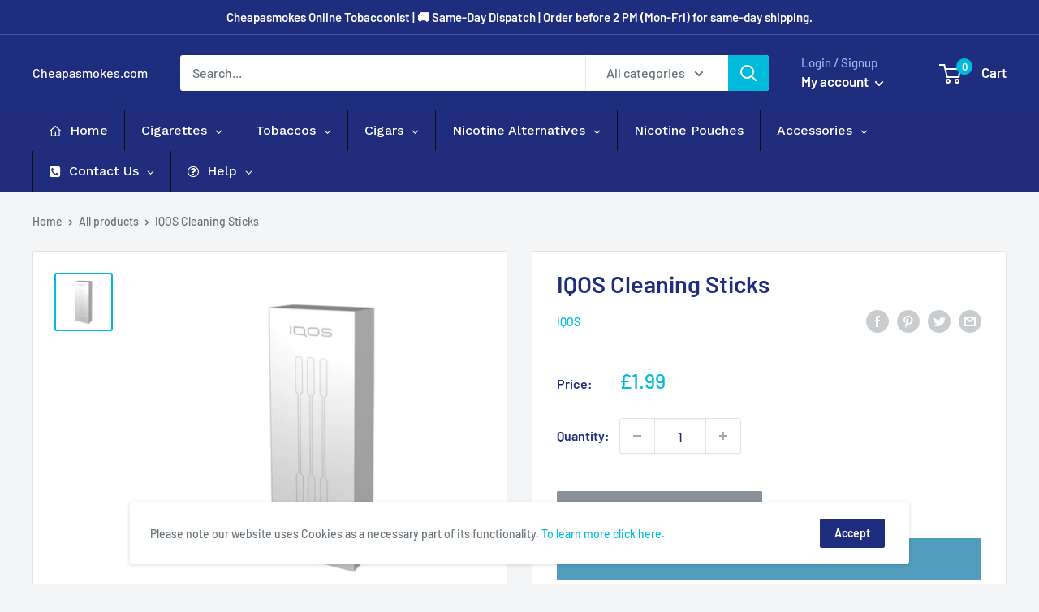

--- FILE ---
content_type: text/html; charset=utf-8
request_url: https://www.cheapasmokes.com/products/iqos-heets-amber-selection
body_size: 103746
content:
<!doctype html>

<html class="no-js" lang="en">
  <head>
  <!-- Google tag (gtag.js) -->
<script async src="https://www.googletagmanager.com/gtag/js?id=AW-10983022398"></script>
<script>
  window.dataLayer = window.dataLayer || [];
  function gtag(){dataLayer.push(arguments);}
  gtag('js', new Date());

  gtag('config', 'AW-10983022398');
</script>
	<!-- Added by AVADA SEO Suite -->
	

<meta name="twitter:image" content="http://www.cheapasmokes.com/cdn/shop/files/iqos-cleaning-sticks-cheapasmokes-com.jpg?v=1703859283">
    
<script>
  const avadaLightJsExclude = ['cdn.nfcube.com', 'assets/ecom.js', 'variant-title-king', 'linked_options_variants', 'smile-loader.js', 'smart-product-filter-search', 'rivo-loyalty-referrals', 'avada-cookie-consent', 'consentmo-gdpr', 'quinn'];
  const avadaLightJsInclude = ['https://www.googletagmanager.com/', 'https://connect.facebook.net/', 'https://business-api.tiktok.com/', 'https://static.klaviyo.com/'];
  window.AVADA_SPEED_BLACKLIST = avadaLightJsInclude.map(item => new RegExp(item, 'i'));
  window.AVADA_SPEED_WHITELIST = avadaLightJsExclude.map(item => new RegExp(item, 'i'));
</script>

<script>
  const isSpeedUpEnable = !1741336260618 || Date.now() < 1741336260618;
  if (isSpeedUpEnable) {
    const avadaSpeedUp=0.5;
    if(isSpeedUpEnable) {
  function _0x55aa(_0x575858,_0x2fd0be){const _0x30a92f=_0x1cb5();return _0x55aa=function(_0x4e8b41,_0xcd1690){_0x4e8b41=_0x4e8b41-(0xb5e+0xd*0x147+-0x1b1a);let _0x1c09f7=_0x30a92f[_0x4e8b41];return _0x1c09f7;},_0x55aa(_0x575858,_0x2fd0be);}(function(_0x4ad4dc,_0x42545f){const _0x5c7741=_0x55aa,_0x323f4d=_0x4ad4dc();while(!![]){try{const _0x588ea5=parseInt(_0x5c7741(0x10c))/(0xb6f+-0x1853+0xce5)*(-parseInt(_0x5c7741(0x157))/(-0x2363*0x1+0x1dd4+0x591*0x1))+-parseInt(_0x5c7741(0x171))/(0x269b+-0xeb+-0xf*0x283)*(parseInt(_0x5c7741(0x116))/(0x2e1+0x1*0x17b3+-0x110*0x19))+-parseInt(_0x5c7741(0x147))/(-0x1489+-0x312*0x6+0x26fa*0x1)+-parseInt(_0x5c7741(0xfa))/(-0x744+0x1*0xb5d+-0x413)*(-parseInt(_0x5c7741(0x102))/(-0x1e87+0x9e*-0x16+0x2c22))+parseInt(_0x5c7741(0x136))/(0x1e2d+0x1498+-0x1a3*0x1f)+parseInt(_0x5c7741(0x16e))/(0x460+0x1d96+0x3*-0xb4f)*(-parseInt(_0x5c7741(0xe3))/(-0x9ca+-0x1*-0x93f+0x1*0x95))+parseInt(_0x5c7741(0xf8))/(-0x1f73*0x1+0x6*-0x510+0x3dde);if(_0x588ea5===_0x42545f)break;else _0x323f4d['push'](_0x323f4d['shift']());}catch(_0x5d6d7e){_0x323f4d['push'](_0x323f4d['shift']());}}}(_0x1cb5,-0x193549+0x5dc3*-0x31+-0x2f963*-0x13),(function(){const _0x5cb2b4=_0x55aa,_0x23f9e9={'yXGBq':function(_0x237aef,_0x385938){return _0x237aef!==_0x385938;},'XduVF':function(_0x21018d,_0x56ff60){return _0x21018d===_0x56ff60;},'RChnz':_0x5cb2b4(0xf4)+_0x5cb2b4(0xe9)+_0x5cb2b4(0x14a),'TAsuR':function(_0xe21eca,_0x33e114){return _0xe21eca%_0x33e114;},'EvLYw':function(_0x1326ad,_0x261d04){return _0x1326ad!==_0x261d04;},'nnhAQ':_0x5cb2b4(0x107),'swpMF':_0x5cb2b4(0x16d),'plMMu':_0x5cb2b4(0xe8)+_0x5cb2b4(0x135),'PqBPA':function(_0x2ba85c,_0x35b541){return _0x2ba85c<_0x35b541;},'NKPCA':_0x5cb2b4(0xfc),'TINqh':function(_0x4116e3,_0x3ffd02,_0x2c8722){return _0x4116e3(_0x3ffd02,_0x2c8722);},'BAueN':_0x5cb2b4(0x120),'NgloT':_0x5cb2b4(0x14c),'ThSSU':function(_0xeb212a,_0x4341c1){return _0xeb212a+_0x4341c1;},'lDDHN':function(_0x4a1a48,_0x45ebfb){return _0x4a1a48 instanceof _0x45ebfb;},'toAYB':function(_0xcf0fa9,_0xf5fa6a){return _0xcf0fa9 instanceof _0xf5fa6a;},'VMiyW':function(_0x5300e4,_0x44e0f4){return _0x5300e4(_0x44e0f4);},'iyhbw':_0x5cb2b4(0x119),'zuWfR':function(_0x19c3e4,_0x4ee6e8){return _0x19c3e4<_0x4ee6e8;},'vEmrv':function(_0xd798cf,_0x5ea2dd){return _0xd798cf!==_0x5ea2dd;},'yxERj':function(_0x24b03b,_0x5aa292){return _0x24b03b||_0x5aa292;},'MZpwM':_0x5cb2b4(0x110)+_0x5cb2b4(0x109)+'pt','IeUHK':function(_0x5a4c7e,_0x2edf70){return _0x5a4c7e-_0x2edf70;},'Idvge':function(_0x3b526e,_0x36b469){return _0x3b526e<_0x36b469;},'qRwfm':_0x5cb2b4(0x16b)+_0x5cb2b4(0xf1),'CvXDN':function(_0x4b4208,_0x1db216){return _0x4b4208<_0x1db216;},'acPIM':function(_0x7d44b7,_0x3020d2){return _0x7d44b7(_0x3020d2);},'MyLMO':function(_0x22d4b2,_0xe7a6a0){return _0x22d4b2<_0xe7a6a0;},'boDyh':function(_0x176992,_0x346381,_0xab7fc){return _0x176992(_0x346381,_0xab7fc);},'ZANXD':_0x5cb2b4(0x10f)+_0x5cb2b4(0x12a)+_0x5cb2b4(0x142),'CXwRZ':_0x5cb2b4(0x123)+_0x5cb2b4(0x15f),'AuMHM':_0x5cb2b4(0x161),'KUuFZ':_0x5cb2b4(0xe6),'MSwtw':_0x5cb2b4(0x13a),'ERvPB':_0x5cb2b4(0x134),'ycTDj':_0x5cb2b4(0x15b),'Tvhir':_0x5cb2b4(0x154)},_0x469be1=_0x23f9e9[_0x5cb2b4(0x153)],_0x36fe07={'blacklist':window[_0x5cb2b4(0x11f)+_0x5cb2b4(0x115)+'T'],'whitelist':window[_0x5cb2b4(0x11f)+_0x5cb2b4(0x13e)+'T']},_0x26516a={'blacklisted':[]},_0x34e4a6=(_0x2be2f5,_0x25b3b2)=>{const _0x80dd2=_0x5cb2b4;if(_0x2be2f5&&(!_0x25b3b2||_0x23f9e9[_0x80dd2(0x13b)](_0x25b3b2,_0x469be1))&&(!_0x36fe07[_0x80dd2(0x170)]||_0x36fe07[_0x80dd2(0x170)][_0x80dd2(0x151)](_0xa5c7cf=>_0xa5c7cf[_0x80dd2(0x12b)](_0x2be2f5)))&&(!_0x36fe07[_0x80dd2(0x165)]||_0x36fe07[_0x80dd2(0x165)][_0x80dd2(0x156)](_0x4e2570=>!_0x4e2570[_0x80dd2(0x12b)](_0x2be2f5)))&&_0x23f9e9[_0x80dd2(0xf7)](avadaSpeedUp,0x5*0x256+-0x1*0x66c+-0x542+0.5)&&_0x2be2f5[_0x80dd2(0x137)](_0x23f9e9[_0x80dd2(0xe7)])){const _0x413c89=_0x2be2f5[_0x80dd2(0x16c)];return _0x23f9e9[_0x80dd2(0xf7)](_0x23f9e9[_0x80dd2(0x11e)](_0x413c89,-0x1deb*-0x1+0xf13+-0x2cfc),0x1176+-0x78b*0x5+0x1441);}return _0x2be2f5&&(!_0x25b3b2||_0x23f9e9[_0x80dd2(0xed)](_0x25b3b2,_0x469be1))&&(!_0x36fe07[_0x80dd2(0x170)]||_0x36fe07[_0x80dd2(0x170)][_0x80dd2(0x151)](_0x3d689d=>_0x3d689d[_0x80dd2(0x12b)](_0x2be2f5)))&&(!_0x36fe07[_0x80dd2(0x165)]||_0x36fe07[_0x80dd2(0x165)][_0x80dd2(0x156)](_0x26a7b3=>!_0x26a7b3[_0x80dd2(0x12b)](_0x2be2f5)));},_0x11462f=function(_0x42927f){const _0x346823=_0x5cb2b4,_0x5426ae=_0x42927f[_0x346823(0x159)+'te'](_0x23f9e9[_0x346823(0x14e)]);return _0x36fe07[_0x346823(0x170)]&&_0x36fe07[_0x346823(0x170)][_0x346823(0x156)](_0x107b0d=>!_0x107b0d[_0x346823(0x12b)](_0x5426ae))||_0x36fe07[_0x346823(0x165)]&&_0x36fe07[_0x346823(0x165)][_0x346823(0x151)](_0x1e7160=>_0x1e7160[_0x346823(0x12b)](_0x5426ae));},_0x39299f=new MutationObserver(_0x45c995=>{const _0x21802a=_0x5cb2b4,_0x3bc801={'mafxh':function(_0x6f9c57,_0x229989){const _0x9d39b1=_0x55aa;return _0x23f9e9[_0x9d39b1(0xf7)](_0x6f9c57,_0x229989);},'SrchE':_0x23f9e9[_0x21802a(0xe2)],'pvjbV':_0x23f9e9[_0x21802a(0xf6)]};for(let _0x333494=-0x7d7+-0x893+0x106a;_0x23f9e9[_0x21802a(0x158)](_0x333494,_0x45c995[_0x21802a(0x16c)]);_0x333494++){const {addedNodes:_0x1b685b}=_0x45c995[_0x333494];for(let _0x2f087=0x1f03+0x84b+0x1*-0x274e;_0x23f9e9[_0x21802a(0x158)](_0x2f087,_0x1b685b[_0x21802a(0x16c)]);_0x2f087++){const _0x4e5bac=_0x1b685b[_0x2f087];if(_0x23f9e9[_0x21802a(0xf7)](_0x4e5bac[_0x21802a(0x121)],-0x1f3a+-0x1*0x1b93+-0x3*-0x139a)&&_0x23f9e9[_0x21802a(0xf7)](_0x4e5bac[_0x21802a(0x152)],_0x23f9e9[_0x21802a(0xe0)])){const _0x5d9a67=_0x4e5bac[_0x21802a(0x107)],_0x3fb522=_0x4e5bac[_0x21802a(0x16d)];if(_0x23f9e9[_0x21802a(0x103)](_0x34e4a6,_0x5d9a67,_0x3fb522)){_0x26516a[_0x21802a(0x160)+'d'][_0x21802a(0x128)]([_0x4e5bac,_0x4e5bac[_0x21802a(0x16d)]]),_0x4e5bac[_0x21802a(0x16d)]=_0x469be1;const _0x1e52da=function(_0x2c95ff){const _0x359b13=_0x21802a;if(_0x3bc801[_0x359b13(0x118)](_0x4e5bac[_0x359b13(0x159)+'te'](_0x3bc801[_0x359b13(0x166)]),_0x469be1))_0x2c95ff[_0x359b13(0x112)+_0x359b13(0x150)]();_0x4e5bac[_0x359b13(0xec)+_0x359b13(0x130)](_0x3bc801[_0x359b13(0xe4)],_0x1e52da);};_0x4e5bac[_0x21802a(0x12d)+_0x21802a(0x163)](_0x23f9e9[_0x21802a(0xf6)],_0x1e52da),_0x4e5bac[_0x21802a(0x12c)+_0x21802a(0x131)]&&_0x4e5bac[_0x21802a(0x12c)+_0x21802a(0x131)][_0x21802a(0x11a)+'d'](_0x4e5bac);}}}}});_0x39299f[_0x5cb2b4(0x105)](document[_0x5cb2b4(0x10b)+_0x5cb2b4(0x16a)],{'childList':!![],'subtree':!![]});const _0x2910a9=/[|\\{}()\[\]^$+*?.]/g,_0xa9f173=function(..._0x1baa33){const _0x3053cc=_0x5cb2b4,_0x2e6f61={'mMWha':function(_0x158c76,_0x5c404b){const _0x25a05c=_0x55aa;return _0x23f9e9[_0x25a05c(0xf7)](_0x158c76,_0x5c404b);},'BXirI':_0x23f9e9[_0x3053cc(0x141)],'COGok':function(_0x421bf7,_0x55453a){const _0x4fd417=_0x3053cc;return _0x23f9e9[_0x4fd417(0x167)](_0x421bf7,_0x55453a);},'XLSAp':function(_0x193984,_0x35c446){const _0x5bbecf=_0x3053cc;return _0x23f9e9[_0x5bbecf(0xed)](_0x193984,_0x35c446);},'EygRw':function(_0xfbb69c,_0x21b15d){const _0xe5c840=_0x3053cc;return _0x23f9e9[_0xe5c840(0x104)](_0xfbb69c,_0x21b15d);},'xZuNx':_0x23f9e9[_0x3053cc(0x139)],'SBUaW':function(_0x5739bf,_0x2c2fab){const _0x42cbb1=_0x3053cc;return _0x23f9e9[_0x42cbb1(0x172)](_0x5739bf,_0x2c2fab);},'EAoTR':function(_0x123b29,_0x5b29bf){const _0x2828d2=_0x3053cc;return _0x23f9e9[_0x2828d2(0x11d)](_0x123b29,_0x5b29bf);},'cdYdq':_0x23f9e9[_0x3053cc(0x14e)],'WzJcf':_0x23f9e9[_0x3053cc(0xe2)],'nytPK':function(_0x53f733,_0x4ad021){const _0x4f0333=_0x3053cc;return _0x23f9e9[_0x4f0333(0x148)](_0x53f733,_0x4ad021);},'oUrHG':_0x23f9e9[_0x3053cc(0x14d)],'dnxjX':function(_0xed6b5f,_0x573f55){const _0x57aa03=_0x3053cc;return _0x23f9e9[_0x57aa03(0x15a)](_0xed6b5f,_0x573f55);}};_0x23f9e9[_0x3053cc(0x15d)](_0x1baa33[_0x3053cc(0x16c)],-0x1a3*-0x9+-0xf9*0xb+-0x407*0x1)?(_0x36fe07[_0x3053cc(0x170)]=[],_0x36fe07[_0x3053cc(0x165)]=[]):(_0x36fe07[_0x3053cc(0x170)]&&(_0x36fe07[_0x3053cc(0x170)]=_0x36fe07[_0x3053cc(0x170)][_0x3053cc(0x106)](_0xa8e001=>_0x1baa33[_0x3053cc(0x156)](_0x4a8a28=>{const _0x2e425b=_0x3053cc;if(_0x2e6f61[_0x2e425b(0x111)](typeof _0x4a8a28,_0x2e6f61[_0x2e425b(0x155)]))return!_0xa8e001[_0x2e425b(0x12b)](_0x4a8a28);else{if(_0x2e6f61[_0x2e425b(0xeb)](_0x4a8a28,RegExp))return _0x2e6f61[_0x2e425b(0x145)](_0xa8e001[_0x2e425b(0xdf)](),_0x4a8a28[_0x2e425b(0xdf)]());}}))),_0x36fe07[_0x3053cc(0x165)]&&(_0x36fe07[_0x3053cc(0x165)]=[..._0x36fe07[_0x3053cc(0x165)],..._0x1baa33[_0x3053cc(0xff)](_0x4e4c02=>{const _0x7c755c=_0x3053cc;if(_0x23f9e9[_0x7c755c(0xf7)](typeof _0x4e4c02,_0x23f9e9[_0x7c755c(0x141)])){const _0x932437=_0x4e4c02[_0x7c755c(0xea)](_0x2910a9,_0x23f9e9[_0x7c755c(0x16f)]),_0x34e686=_0x23f9e9[_0x7c755c(0xf0)](_0x23f9e9[_0x7c755c(0xf0)]('.*',_0x932437),'.*');if(_0x36fe07[_0x7c755c(0x165)][_0x7c755c(0x156)](_0x21ef9a=>_0x21ef9a[_0x7c755c(0xdf)]()!==_0x34e686[_0x7c755c(0xdf)]()))return new RegExp(_0x34e686);}else{if(_0x23f9e9[_0x7c755c(0x117)](_0x4e4c02,RegExp)){if(_0x36fe07[_0x7c755c(0x165)][_0x7c755c(0x156)](_0x5a3f09=>_0x5a3f09[_0x7c755c(0xdf)]()!==_0x4e4c02[_0x7c755c(0xdf)]()))return _0x4e4c02;}}return null;})[_0x3053cc(0x106)](Boolean)]));const _0x3eeb55=document[_0x3053cc(0x11b)+_0x3053cc(0x10e)](_0x23f9e9[_0x3053cc(0xf0)](_0x23f9e9[_0x3053cc(0xf0)](_0x23f9e9[_0x3053cc(0x122)],_0x469be1),'"]'));for(let _0xf831f7=-0x21aa+-0x1793+0x393d*0x1;_0x23f9e9[_0x3053cc(0x14b)](_0xf831f7,_0x3eeb55[_0x3053cc(0x16c)]);_0xf831f7++){const _0x5868cb=_0x3eeb55[_0xf831f7];_0x23f9e9[_0x3053cc(0x132)](_0x11462f,_0x5868cb)&&(_0x26516a[_0x3053cc(0x160)+'d'][_0x3053cc(0x128)]([_0x5868cb,_0x23f9e9[_0x3053cc(0x14d)]]),_0x5868cb[_0x3053cc(0x12c)+_0x3053cc(0x131)][_0x3053cc(0x11a)+'d'](_0x5868cb));}let _0xdf8cd0=-0x17da+0x2461+-0xc87*0x1;[..._0x26516a[_0x3053cc(0x160)+'d']][_0x3053cc(0x10d)](([_0x226aeb,_0x33eaa7],_0xe33bca)=>{const _0x2aa7bf=_0x3053cc;if(_0x2e6f61[_0x2aa7bf(0x143)](_0x11462f,_0x226aeb)){const _0x41da0d=document[_0x2aa7bf(0x11c)+_0x2aa7bf(0x131)](_0x2e6f61[_0x2aa7bf(0x127)]);for(let _0x6784c7=0xd7b+-0xaa5+-0x2d6;_0x2e6f61[_0x2aa7bf(0x164)](_0x6784c7,_0x226aeb[_0x2aa7bf(0xe5)][_0x2aa7bf(0x16c)]);_0x6784c7++){const _0x4ca758=_0x226aeb[_0x2aa7bf(0xe5)][_0x6784c7];_0x2e6f61[_0x2aa7bf(0x12f)](_0x4ca758[_0x2aa7bf(0x133)],_0x2e6f61[_0x2aa7bf(0x13f)])&&_0x2e6f61[_0x2aa7bf(0x145)](_0x4ca758[_0x2aa7bf(0x133)],_0x2e6f61[_0x2aa7bf(0x100)])&&_0x41da0d[_0x2aa7bf(0xe1)+'te'](_0x4ca758[_0x2aa7bf(0x133)],_0x226aeb[_0x2aa7bf(0xe5)][_0x6784c7][_0x2aa7bf(0x12e)]);}_0x41da0d[_0x2aa7bf(0xe1)+'te'](_0x2e6f61[_0x2aa7bf(0x13f)],_0x226aeb[_0x2aa7bf(0x107)]),_0x41da0d[_0x2aa7bf(0xe1)+'te'](_0x2e6f61[_0x2aa7bf(0x100)],_0x2e6f61[_0x2aa7bf(0x101)](_0x33eaa7,_0x2e6f61[_0x2aa7bf(0x126)])),document[_0x2aa7bf(0x113)][_0x2aa7bf(0x146)+'d'](_0x41da0d),_0x26516a[_0x2aa7bf(0x160)+'d'][_0x2aa7bf(0x162)](_0x2e6f61[_0x2aa7bf(0x13d)](_0xe33bca,_0xdf8cd0),-0x105d*0x2+0x1*-0xeaa+0x2f65),_0xdf8cd0++;}}),_0x36fe07[_0x3053cc(0x170)]&&_0x23f9e9[_0x3053cc(0xf3)](_0x36fe07[_0x3053cc(0x170)][_0x3053cc(0x16c)],0x10f2+-0x1a42+0x951)&&_0x39299f[_0x3053cc(0x15c)]();},_0x4c2397=document[_0x5cb2b4(0x11c)+_0x5cb2b4(0x131)],_0x573f89={'src':Object[_0x5cb2b4(0x14f)+_0x5cb2b4(0xfd)+_0x5cb2b4(0x144)](HTMLScriptElement[_0x5cb2b4(0xf9)],_0x23f9e9[_0x5cb2b4(0x14e)]),'type':Object[_0x5cb2b4(0x14f)+_0x5cb2b4(0xfd)+_0x5cb2b4(0x144)](HTMLScriptElement[_0x5cb2b4(0xf9)],_0x23f9e9[_0x5cb2b4(0xe2)])};document[_0x5cb2b4(0x11c)+_0x5cb2b4(0x131)]=function(..._0x4db605){const _0x1480b5=_0x5cb2b4,_0x3a6982={'KNNxG':function(_0x32fa39,_0x2a57e4,_0x3cc08f){const _0x5ead12=_0x55aa;return _0x23f9e9[_0x5ead12(0x169)](_0x32fa39,_0x2a57e4,_0x3cc08f);}};if(_0x23f9e9[_0x1480b5(0x13b)](_0x4db605[-0x4*-0x376+0x4*0x2f+-0xe94][_0x1480b5(0x140)+'e'](),_0x23f9e9[_0x1480b5(0x139)]))return _0x4c2397[_0x1480b5(0x114)](document)(..._0x4db605);const _0x2f091d=_0x4c2397[_0x1480b5(0x114)](document)(..._0x4db605);try{Object[_0x1480b5(0xf2)+_0x1480b5(0x149)](_0x2f091d,{'src':{..._0x573f89[_0x1480b5(0x107)],'set'(_0x3ae2bc){const _0x5d6fdc=_0x1480b5;_0x3a6982[_0x5d6fdc(0x129)](_0x34e4a6,_0x3ae2bc,_0x2f091d[_0x5d6fdc(0x16d)])&&_0x573f89[_0x5d6fdc(0x16d)][_0x5d6fdc(0x10a)][_0x5d6fdc(0x125)](this,_0x469be1),_0x573f89[_0x5d6fdc(0x107)][_0x5d6fdc(0x10a)][_0x5d6fdc(0x125)](this,_0x3ae2bc);}},'type':{..._0x573f89[_0x1480b5(0x16d)],'get'(){const _0x436e9e=_0x1480b5,_0x4b63b9=_0x573f89[_0x436e9e(0x16d)][_0x436e9e(0xfb)][_0x436e9e(0x125)](this);if(_0x23f9e9[_0x436e9e(0xf7)](_0x4b63b9,_0x469be1)||_0x23f9e9[_0x436e9e(0x103)](_0x34e4a6,this[_0x436e9e(0x107)],_0x4b63b9))return null;return _0x4b63b9;},'set'(_0x174ea3){const _0x1dff57=_0x1480b5,_0xa2fd13=_0x23f9e9[_0x1dff57(0x103)](_0x34e4a6,_0x2f091d[_0x1dff57(0x107)],_0x2f091d[_0x1dff57(0x16d)])?_0x469be1:_0x174ea3;_0x573f89[_0x1dff57(0x16d)][_0x1dff57(0x10a)][_0x1dff57(0x125)](this,_0xa2fd13);}}}),_0x2f091d[_0x1480b5(0xe1)+'te']=function(_0x5b0870,_0x8c60d5){const _0xab22d4=_0x1480b5;if(_0x23f9e9[_0xab22d4(0xf7)](_0x5b0870,_0x23f9e9[_0xab22d4(0xe2)])||_0x23f9e9[_0xab22d4(0xf7)](_0x5b0870,_0x23f9e9[_0xab22d4(0x14e)]))_0x2f091d[_0x5b0870]=_0x8c60d5;else HTMLScriptElement[_0xab22d4(0xf9)][_0xab22d4(0xe1)+'te'][_0xab22d4(0x125)](_0x2f091d,_0x5b0870,_0x8c60d5);};}catch(_0x5a9461){console[_0x1480b5(0x168)](_0x23f9e9[_0x1480b5(0xef)],_0x5a9461);}return _0x2f091d;};const _0x5883c5=[_0x23f9e9[_0x5cb2b4(0xfe)],_0x23f9e9[_0x5cb2b4(0x13c)],_0x23f9e9[_0x5cb2b4(0xf5)],_0x23f9e9[_0x5cb2b4(0x15e)],_0x23f9e9[_0x5cb2b4(0x138)],_0x23f9e9[_0x5cb2b4(0x124)]],_0x4ab8d2=_0x5883c5[_0x5cb2b4(0xff)](_0x439d08=>{return{'type':_0x439d08,'listener':()=>_0xa9f173(),'options':{'passive':!![]}};});_0x4ab8d2[_0x5cb2b4(0x10d)](_0x4d3535=>{const _0x3882ab=_0x5cb2b4;document[_0x3882ab(0x12d)+_0x3882ab(0x163)](_0x4d3535[_0x3882ab(0x16d)],_0x4d3535[_0x3882ab(0xee)],_0x4d3535[_0x3882ab(0x108)]);});}()));function _0x1cb5(){const _0x15f8e0=['ault','some','tagName','CXwRZ','wheel','BXirI','every','6lYvYYX','PqBPA','getAttribu','IeUHK','touchstart','disconnect','Idvge','ERvPB','/blocked','blackliste','keydown','splice','stener','SBUaW','whitelist','SrchE','toAYB','warn','boDyh','ement','script[typ','length','type','346347wGqEBH','NgloT','blacklist','33OVoYHk','zuWfR','toString','NKPCA','setAttribu','swpMF','230EEqEiq','pvjbV','attributes','mousemove','RChnz','beforescri','y.com/exte','replace','COGok','removeEven','EvLYw','listener','ZANXD','ThSSU','e="','defineProp','MyLMO','cdn.shopif','MSwtw','plMMu','XduVF','22621984JRJQxz','prototype','8818116NVbcZr','get','SCRIPT','ertyDescri','AuMHM','map','WzJcf','nytPK','7kiZatp','TINqh','VMiyW','observe','filter','src','options','n/javascri','set','documentEl','478083wuqgQV','forEach','torAll','Avada cann','applicatio','mMWha','preventDef','head','bind','D_BLACKLIS','75496skzGVx','lDDHN','mafxh','script','removeChil','querySelec','createElem','vEmrv','TAsuR','AVADA_SPEE','string','nodeType','qRwfm','javascript','Tvhir','call','oUrHG','xZuNx','push','KNNxG','ot lazy lo','test','parentElem','addEventLi','value','EAoTR','tListener','ent','acPIM','name','touchmove','ptexecute','6968312SmqlIb','includes','ycTDj','iyhbw','touchend','yXGBq','KUuFZ','dnxjX','D_WHITELIS','cdYdq','toLowerCas','BAueN','ad script','EygRw','ptor','XLSAp','appendChil','4975500NoPAFA','yxERj','erties','nsions','CvXDN','\$&','MZpwM','nnhAQ','getOwnProp'];_0x1cb5=function(){return _0x15f8e0;};return _0x1cb5();}
}
    class LightJsLoader{constructor(e){this.jQs=[],this.listener=this.handleListener.bind(this,e),this.scripts=["default","defer","async"].reduce(((e,t)=>({...e,[t]:[]})),{});const t=this;e.forEach((e=>window.addEventListener(e,t.listener,{passive:!0})))}handleListener(e){const t=this;return e.forEach((e=>window.removeEventListener(e,t.listener))),"complete"===document.readyState?this.handleDOM():document.addEventListener("readystatechange",(e=>{if("complete"===e.target.readyState)return setTimeout(t.handleDOM.bind(t),1)}))}async handleDOM(){this.suspendEvent(),this.suspendJQuery(),this.findScripts(),this.preloadScripts();for(const e of Object.keys(this.scripts))await this.replaceScripts(this.scripts[e]);for(const e of["DOMContentLoaded","readystatechange"])await this.requestRepaint(),document.dispatchEvent(new Event("lightJS-"+e));document.lightJSonreadystatechange&&document.lightJSonreadystatechange();for(const e of["DOMContentLoaded","load"])await this.requestRepaint(),window.dispatchEvent(new Event("lightJS-"+e));await this.requestRepaint(),window.lightJSonload&&window.lightJSonload(),await this.requestRepaint(),this.jQs.forEach((e=>e(window).trigger("lightJS-jquery-load"))),window.dispatchEvent(new Event("lightJS-pageshow")),await this.requestRepaint(),window.lightJSonpageshow&&window.lightJSonpageshow()}async requestRepaint(){return new Promise((e=>requestAnimationFrame(e)))}findScripts(){document.querySelectorAll("script[type=lightJs]").forEach((e=>{e.hasAttribute("src")?e.hasAttribute("async")&&e.async?this.scripts.async.push(e):e.hasAttribute("defer")&&e.defer?this.scripts.defer.push(e):this.scripts.default.push(e):this.scripts.default.push(e)}))}preloadScripts(){const e=this,t=Object.keys(this.scripts).reduce(((t,n)=>[...t,...e.scripts[n]]),[]),n=document.createDocumentFragment();t.forEach((e=>{const t=e.getAttribute("src");if(!t)return;const s=document.createElement("link");s.href=t,s.rel="preload",s.as="script",n.appendChild(s)})),document.head.appendChild(n)}async replaceScripts(e){let t;for(;t=e.shift();)await this.requestRepaint(),new Promise((e=>{const n=document.createElement("script");[...t.attributes].forEach((e=>{"type"!==e.nodeName&&n.setAttribute(e.nodeName,e.nodeValue)})),t.hasAttribute("src")?(n.addEventListener("load",e),n.addEventListener("error",e)):(n.text=t.text,e()),t.parentNode.replaceChild(n,t)}))}suspendEvent(){const e={};[{obj:document,name:"DOMContentLoaded"},{obj:window,name:"DOMContentLoaded"},{obj:window,name:"load"},{obj:window,name:"pageshow"},{obj:document,name:"readystatechange"}].map((t=>function(t,n){function s(n){return e[t].list.indexOf(n)>=0?"lightJS-"+n:n}e[t]||(e[t]={list:[n],add:t.addEventListener,remove:t.removeEventListener},t.addEventListener=(...n)=>{n[0]=s(n[0]),e[t].add.apply(t,n)},t.removeEventListener=(...n)=>{n[0]=s(n[0]),e[t].remove.apply(t,n)})}(t.obj,t.name))),[{obj:document,name:"onreadystatechange"},{obj:window,name:"onpageshow"}].map((e=>function(e,t){let n=e[t];Object.defineProperty(e,t,{get:()=>n||function(){},set:s=>{e["lightJS"+t]=n=s}})}(e.obj,e.name)))}suspendJQuery(){const e=this;let t=window.jQuery;Object.defineProperty(window,"jQuery",{get:()=>t,set(n){if(!n||!n.fn||!e.jQs.includes(n))return void(t=n);n.fn.ready=n.fn.init.prototype.ready=e=>{e.bind(document)(n)};const s=n.fn.on;n.fn.on=n.fn.init.prototype.on=function(...e){if(window!==this[0])return s.apply(this,e),this;const t=e=>e.split(" ").map((e=>"load"===e||0===e.indexOf("load.")?"lightJS-jquery-load":e)).join(" ");return"string"==typeof e[0]||e[0]instanceof String?(e[0]=t(e[0]),s.apply(this,e),this):("object"==typeof e[0]&&Object.keys(e[0]).forEach((n=>{delete Object.assign(e[0],{[t(n)]:e[0][n]})[n]})),s.apply(this,e),this)},e.jQs.push(n),t=n}})}}
new LightJsLoader(["keydown","mousemove","touchend","touchmove","touchstart","wheel"]);
  }
</script>


<!-- Added by AVADA SEO Suite: Product Structured Data -->
<script type="application/ld+json">{
"@context": "https://schema.org/",
"@type": "Product",
"@id": "https://www.cheapasmokes.com/products/iqos-heets-amber-selection",
"name": "IQOS Cleaning Sticks",
"description": "Clean your IQOS Holder with these individually wrapped, single-use cleaning sticks. As IQOS are always looking to reduce their environmental impact and plastic waste, these cleaning sticks are now made from sustainable paper sources. As a result the tips are no longer soaked in alcohol cleaning solution but rest assured they still clean your device as effectively. Contains 10 individually wrapped sticks.",
"brand": {
  "@type": "Brand",
  "name": "IQOS"
},
"offers": {
  "@type": "Offer",
  "price": "1.99",
  "priceCurrency": "GBP",
  "itemCondition": "https://schema.org/NewCondition",
  "availability": "https://schema.org/OutOfStock",
  "url": "https://www.cheapasmokes.com/products/iqos-heets-amber-selection"
},
"image": [
  "https://www.cheapasmokes.com/cdn/shop/files/iqos-cleaning-sticks-cheapasmokes-com.jpg?v=1703859283"
],
"releaseDate": "2022-07-05 10:40:23 +0100",
"sku": "",
"mpn": ""}</script>
<!-- /Added by AVADA SEO Suite --><!-- Added by AVADA SEO Suite: Breadcrumb Structured Data  -->
<script type="application/ld+json">{
  "@context": "https://schema.org",
  "@type": "BreadcrumbList",
  "itemListElement": [{
    "@type": "ListItem",
    "position": 1,
    "name": "Home",
    "item": "https://www.cheapasmokes.com"
  }, {
    "@type": "ListItem",
    "position": 2,
    "name": "IQOS Cleaning Sticks",
    "item": "https://www.cheapasmokes.com/products/iqos-heets-amber-selection"
  }]
}
</script>
<!-- Added by AVADA SEO Suite -->











	<!-- /Added by AVADA SEO Suite -->
    <meta charset="utf-8">
    <meta name="viewport" content="width=device-width, initial-scale=1.0, height=device-height, minimum-scale=1.0, maximum-scale=1.0">
    <meta name="theme-color" content="#00badb"><title>IQOS Cleaning Sticks
</title><meta name="description" content="Clean your IQOS Holder with these individually wrapped, single-use cleaning sticks. As IQOS are always looking to reduce their environmental impact and plastic waste, these cleaning sticks are now made from sustainable paper sources. As a result the tips are no longer soaked in alcohol cleaning solution but rest assure"><link rel="canonical" href="https://www.cheapasmokes.com/products/iqos-heets-amber-selection"><link rel="shortcut icon" href="//www.cheapasmokes.com/cdn/shop/files/android-chrome-192x192_96x96.png?v=1658484884" type="image/png"><link rel="preload" as="style" href="//www.cheapasmokes.com/cdn/shop/t/13/assets/theme.aio.min.css?v=66546624082479467591709036423">
    <link rel="preload" as="script" href="//www.cheapasmokes.com/cdn/shop/t/13/assets/theme.aio.min.js?v=9480698984035157141709036423">
    <link rel="preconnect" href="https://cdn.shopify.com">
    <link rel="preconnect" href="https://fonts.shopifycdn.com">
    <link rel="dns-prefetch" href="https://productreviews.shopifycdn.com">
    <link rel="dns-prefetch" href="https://ajax.googleapis.com">
    <link rel="dns-prefetch" href="https://maps.googleapis.com">
    <link rel="dns-prefetch" href="https://maps.gstatic.com">

    <meta property="og:type" content="product">
  <meta property="og:title" content="IQOS Cleaning Sticks"><meta property="og:image" content="http://www.cheapasmokes.com/cdn/shop/files/iqos-cleaning-sticks-cheapasmokes-com.jpg?v=1703859283">
    <meta property="og:image:secure_url" content="https://www.cheapasmokes.com/cdn/shop/files/iqos-cleaning-sticks-cheapasmokes-com.jpg?v=1703859283">
    <meta property="og:image:width" content="1235">
    <meta property="og:image:height" content="1238"><meta property="product:price:amount" content="1.99">
  <meta property="product:price:currency" content="GBP"><meta property="og:description" content="Clean your IQOS Holder with these individually wrapped, single-use cleaning sticks. As IQOS are always looking to reduce their environmental impact and plastic waste, these cleaning sticks are now made from sustainable paper sources. As a result the tips are no longer soaked in alcohol cleaning solution but rest assure"><meta property="og:url" content="https://www.cheapasmokes.com/products/iqos-heets-amber-selection">
<meta property="og:site_name" content="Cheapasmokes.com"><meta name="twitter:card" content="summary"><meta name="twitter:title" content="IQOS Cleaning Sticks">
  <meta name="twitter:description" content="Clean your IQOS Holder with these individually wrapped, single-use cleaning sticks. 
As IQOS are always looking to reduce their environmental impact and plastic waste, these cleaning sticks are now made from sustainable paper sources. As a result the tips are no longer soaked in alcohol cleaning solution but rest assured they still clean your device as effectively. 
Contains 10 individually wrapped sticks.">
  <meta name="twitter:image" content="https://www.cheapasmokes.com/cdn/shop/files/iqos-cleaning-sticks-cheapasmokes-com_600x600_crop_center.jpg?v=1703859283">
    <link rel="preload" href="//www.cheapasmokes.com/cdn/fonts/barlow/barlow_n6.329f582a81f63f125e63c20a5a80ae9477df68e1.woff2" as="font" type="font/woff2" crossorigin><link rel="preload" href="//www.cheapasmokes.com/cdn/fonts/barlow/barlow_n5.a193a1990790eba0cc5cca569d23799830e90f07.woff2" as="font" type="font/woff2" crossorigin><style>
  @font-face {
  font-family: Barlow;
  font-weight: 600;
  font-style: normal;
  font-display: swap;
  src: url("//www.cheapasmokes.com/cdn/fonts/barlow/barlow_n6.329f582a81f63f125e63c20a5a80ae9477df68e1.woff2") format("woff2"),
       url("//www.cheapasmokes.com/cdn/fonts/barlow/barlow_n6.0163402e36247bcb8b02716880d0b39568412e9e.woff") format("woff");
}

  @font-face {
  font-family: Barlow;
  font-weight: 500;
  font-style: normal;
  font-display: swap;
  src: url("//www.cheapasmokes.com/cdn/fonts/barlow/barlow_n5.a193a1990790eba0cc5cca569d23799830e90f07.woff2") format("woff2"),
       url("//www.cheapasmokes.com/cdn/fonts/barlow/barlow_n5.ae31c82169b1dc0715609b8cc6a610b917808358.woff") format("woff");
}

@font-face {
  font-family: Barlow;
  font-weight: 600;
  font-style: normal;
  font-display: swap;
  src: url("//www.cheapasmokes.com/cdn/fonts/barlow/barlow_n6.329f582a81f63f125e63c20a5a80ae9477df68e1.woff2") format("woff2"),
       url("//www.cheapasmokes.com/cdn/fonts/barlow/barlow_n6.0163402e36247bcb8b02716880d0b39568412e9e.woff") format("woff");
}

@font-face {
  font-family: Barlow;
  font-weight: 600;
  font-style: italic;
  font-display: swap;
  src: url("//www.cheapasmokes.com/cdn/fonts/barlow/barlow_i6.5a22bd20fb27bad4d7674cc6e666fb9c77d813bb.woff2") format("woff2"),
       url("//www.cheapasmokes.com/cdn/fonts/barlow/barlow_i6.1c8787fcb59f3add01a87f21b38c7ef797e3b3a1.woff") format("woff");
}


  @font-face {
  font-family: Barlow;
  font-weight: 700;
  font-style: normal;
  font-display: swap;
  src: url("//www.cheapasmokes.com/cdn/fonts/barlow/barlow_n7.691d1d11f150e857dcbc1c10ef03d825bc378d81.woff2") format("woff2"),
       url("//www.cheapasmokes.com/cdn/fonts/barlow/barlow_n7.4fdbb1cb7da0e2c2f88492243ffa2b4f91924840.woff") format("woff");
}

  @font-face {
  font-family: Barlow;
  font-weight: 500;
  font-style: italic;
  font-display: swap;
  src: url("//www.cheapasmokes.com/cdn/fonts/barlow/barlow_i5.714d58286997b65cd479af615cfa9bb0a117a573.woff2") format("woff2"),
       url("//www.cheapasmokes.com/cdn/fonts/barlow/barlow_i5.0120f77e6447d3b5df4bbec8ad8c2d029d87fb21.woff") format("woff");
}

  @font-face {
  font-family: Barlow;
  font-weight: 700;
  font-style: italic;
  font-display: swap;
  src: url("//www.cheapasmokes.com/cdn/fonts/barlow/barlow_i7.50e19d6cc2ba5146fa437a5a7443c76d5d730103.woff2") format("woff2"),
       url("//www.cheapasmokes.com/cdn/fonts/barlow/barlow_i7.47e9f98f1b094d912e6fd631cc3fe93d9f40964f.woff") format("woff");
}


  :root {
    --default-text-font-size : 15px;
    --base-text-font-size    : 16px;
    --heading-font-family    : Barlow, sans-serif;
    --heading-font-weight    : 600;
    --heading-font-style     : normal;
    --text-font-family       : Barlow, sans-serif;
    --text-font-weight       : 500;
    --text-font-style        : normal;
    --text-font-bolder-weight: 600;
    --text-link-decoration   : underline;

    --text-color               : #677279;
    --text-color-rgb           : 103, 114, 121;
    --heading-color            : #1e2d7d;
    --border-color             : #e1e3e4;
    --border-color-rgb         : 225, 227, 228;
    --form-border-color        : #d4d6d8;
    --accent-color             : #00badb;
    --accent-color-rgb         : 0, 186, 219;
    --link-color               : #00badb;
    --link-color-hover         : #00798e;
    --background               : #f3f5f6;
    --secondary-background     : #ffffff;
    --secondary-background-rgb : 255, 255, 255;
    --accent-background        : rgba(0, 186, 219, 0.08);

    --input-background: #ffffff;

    --error-color       : #ff0000;
    --error-background  : rgba(255, 0, 0, 0.07);
    --success-color     : #00aa00;
    --success-background: rgba(0, 170, 0, 0.11);

    --primary-button-background      : #00badb;
    --primary-button-background-rgb  : 0, 186, 219;
    --primary-button-text-color      : #ffffff;
    --secondary-button-background    : #1e2d7d;
    --secondary-button-background-rgb: 30, 45, 125;
    --secondary-button-text-color    : #ffffff;

    --header-background      : #1e2d7d;
    --header-text-color      : #ffffff;
    --header-light-text-color: #a3afef;
    --header-border-color    : rgba(163, 175, 239, 0.3);
    --header-accent-color    : #00badb;

    --footer-background-color:    #f3f5f6;
    --footer-heading-text-color:  #1e2d7d;
    --footer-body-text-color:     #677279;
    --footer-body-text-color-rgb: 103, 114, 121;
    --footer-accent-color:        #00badb;
    --footer-accent-color-rgb:    0, 186, 219;
    --footer-border:              1px solid var(--border-color);
    
    --flickity-arrow-color: #abb1b4;--product-on-sale-accent           : #ee0000;
    --product-on-sale-accent-rgb       : 238, 0, 0;
    --product-on-sale-color            : #ffffff;
    --product-in-stock-color           : #008a00;
    --product-low-stock-color          : #ee0000;
    --product-sold-out-color           : #8a9297;
    --product-custom-label-1-background: #008a00;
    --product-custom-label-1-color     : #ffffff;
    --product-custom-label-2-background: #00a500;
    --product-custom-label-2-color     : #ffffff;
    --product-review-star-color        : #ffbd00;

    --mobile-container-gutter : 20px;
    --desktop-container-gutter: 40px;

    /* Shopify related variables */
    --payment-terms-background-color: #f3f5f6;
  }
</style>

<script>
  // IE11 does not have support for CSS variables, so we have to polyfill them
  if (!(((window || {}).CSS || {}).supports && window.CSS.supports('(--a: 0)'))) {
    const script = document.createElement('script');
    script.type = 'text/javascript';
    script.src = 'https://cdn.jsdelivr.net/npm/css-vars-ponyfill@2';
    script.onload = function() {
      cssVars({});
    };

    document.getElementsByTagName('head')[0].appendChild(script);
  }
</script>


    <script>window.performance && window.performance.mark && window.performance.mark('shopify.content_for_header.start');</script><meta name="facebook-domain-verification" content="tx6ks7m6fbffx6a0os27mezvkgt2r1">
<meta name="google-site-verification" content="uK7ap8WCTVNGkMGnMw9kvTjLylKyO50tsuK5_D1ZL50">
<meta id="shopify-digital-wallet" name="shopify-digital-wallet" content="/19725747/digital_wallets/dialog">
<link rel="alternate" type="application/json+oembed" href="https://www.cheapasmokes.com/products/iqos-heets-amber-selection.oembed">
<script async="async" src="/checkouts/internal/preloads.js?locale=en-GB"></script>
<script id="shopify-features" type="application/json">{"accessToken":"2b4ec0250003eb57ac6fec74024de33c","betas":["rich-media-storefront-analytics"],"domain":"www.cheapasmokes.com","predictiveSearch":true,"shopId":19725747,"locale":"en"}</script>
<script>var Shopify = Shopify || {};
Shopify.shop = "cheapasmokes.myshopify.com";
Shopify.locale = "en";
Shopify.currency = {"active":"GBP","rate":"1.0"};
Shopify.country = "GB";
Shopify.theme = {"name":"Warehouse | hulkapps 8-3-2022","id":131386671328,"schema_name":"Warehouse","schema_version":"2.6.6","theme_store_id":871,"role":"main"};
Shopify.theme.handle = "null";
Shopify.theme.style = {"id":null,"handle":null};
Shopify.cdnHost = "www.cheapasmokes.com/cdn";
Shopify.routes = Shopify.routes || {};
Shopify.routes.root = "/";</script>
<script type="module">!function(o){(o.Shopify=o.Shopify||{}).modules=!0}(window);</script>
<script>!function(o){function n(){var o=[];function n(){o.push(Array.prototype.slice.apply(arguments))}return n.q=o,n}var t=o.Shopify=o.Shopify||{};t.loadFeatures=n(),t.autoloadFeatures=n()}(window);</script>
<script id="shop-js-analytics" type="application/json">{"pageType":"product"}</script>
<script defer="defer" async type="module" src="//www.cheapasmokes.com/cdn/shopifycloud/shop-js/modules/v2/client.init-shop-cart-sync_C5BV16lS.en.esm.js"></script>
<script defer="defer" async type="module" src="//www.cheapasmokes.com/cdn/shopifycloud/shop-js/modules/v2/chunk.common_CygWptCX.esm.js"></script>
<script type="module">
  await import("//www.cheapasmokes.com/cdn/shopifycloud/shop-js/modules/v2/client.init-shop-cart-sync_C5BV16lS.en.esm.js");
await import("//www.cheapasmokes.com/cdn/shopifycloud/shop-js/modules/v2/chunk.common_CygWptCX.esm.js");

  window.Shopify.SignInWithShop?.initShopCartSync?.({"fedCMEnabled":true,"windoidEnabled":true});

</script>
<script>(function() {
  var isLoaded = false;
  function asyncLoad() {
    if (isLoaded) return;
    isLoaded = true;
    var urls = ["https:\/\/instafeed.nfcube.com\/cdn\/a7d2a6ded3de605dc20147710e9b25f5.js?shop=cheapasmokes.myshopify.com","https:\/\/ecommplugins-scripts.trustpilot.com\/v2.1\/js\/header.min.js?settings=eyJrZXkiOiJrN2VLWDhyNGQ4NUxUdWdKIiwicyI6InNrdSJ9\u0026shop=cheapasmokes.myshopify.com","https:\/\/ecommplugins-scripts.trustpilot.com\/v2.1\/js\/success.min.js?settings=eyJrZXkiOiJrN2VLWDhyNGQ4NUxUdWdKIiwicyI6InNrdSIsInQiOlsib3JkZXJzL2Z1bGZpbGxlZCJdLCJ2IjoiIiwiYSI6IlNob3BpZnktMjAyMC0wMSJ9\u0026shop=cheapasmokes.myshopify.com","https:\/\/ecommplugins-trustboxsettings.trustpilot.com\/cheapasmokes.myshopify.com.js?settings=1741188817211\u0026shop=cheapasmokes.myshopify.com","https:\/\/widget.trustpilot.com\/bootstrap\/v5\/tp.widget.sync.bootstrap.min.js?shop=cheapasmokes.myshopify.com","https:\/\/cdn-app.sealsubscriptions.com\/shopify\/public\/js\/sealsubscriptions.js?shop=cheapasmokes.myshopify.com","https:\/\/reorder-master.hulkapps.com\/reorderjs\/re-order.js?1683199412\u0026shop=cheapasmokes.myshopify.com","https:\/\/av-northern-apps.com\/js\/agecheckerplus_mG35tH2eGxRu7PQW.js?shop=cheapasmokes.myshopify.com","https:\/\/cdn.salesfire.co.uk\/code\/61dd0c28-e68f-4ef4-b532-7a36a79bc092.js?shop=cheapasmokes.myshopify.com","https:\/\/seo.apps.avada.io\/scripttag\/avada-seo-installed.js?shop=cheapasmokes.myshopify.com","https:\/\/cdn1.avada.io\/flying-pages\/module.js?shop=cheapasmokes.myshopify.com","https:\/\/dashboard.mailerlite.com\/shopify\/12004\/861864?shop=cheapasmokes.myshopify.com","https:\/\/cdn.s3.pop-convert.com\/pcjs.production.min.js?unique_id=cheapasmokes.myshopify.com\u0026shop=cheapasmokes.myshopify.com","https:\/\/script.pop-convert.com\/new-micro\/production.pc.min.js?unique_id=cheapasmokes.myshopify.com\u0026shop=cheapasmokes.myshopify.com","https:\/\/ticker.bestfreecdn.com\/storage\/js\/ticker-19725747.js?ver=50\u0026shop=cheapasmokes.myshopify.com","https:\/\/ticker.bestfreecdn.com\/storage\/js\/ticker-19725747.js?ver=50\u0026shop=cheapasmokes.myshopify.com","https:\/\/po.kaktusapp.com\/storage\/js\/kaktus_preorder-cheapasmokes.myshopify.com.js?ver=74\u0026shop=cheapasmokes.myshopify.com","https:\/\/api.fastbundle.co\/scripts\/src.js?shop=cheapasmokes.myshopify.com","https:\/\/api.fastbundle.co\/scripts\/script_tag.js?shop=cheapasmokes.myshopify.com"];
    for (var i = 0; i < urls.length; i++) {
      var s = document.createElement('script');
      if ((!1741336260618 || Date.now() < 1741336260618) &&
      (!window.AVADA_SPEED_BLACKLIST || window.AVADA_SPEED_BLACKLIST.some(pattern => pattern.test(s))) &&
      (!window.AVADA_SPEED_WHITELIST || window.AVADA_SPEED_WHITELIST.every(pattern => !pattern.test(s)))) s.type = 'lightJs'; else s.type = 'text/javascript';
      s.async = true;
      s.src = urls[i];
      var x = document.getElementsByTagName('script')[0];
      x.parentNode.insertBefore(s, x);
    }
  };
  if(window.attachEvent) {
    window.attachEvent('onload', asyncLoad);
  } else {
    window.addEventListener('load', asyncLoad, false);
  }
})();</script>
<script id="__st">var __st={"a":19725747,"offset":0,"reqid":"ec49a315-66f5-4152-b11a-f8e8da72ff11-1768805673","pageurl":"www.cheapasmokes.com\/products\/iqos-heets-amber-selection","u":"2c2538bfa361","p":"product","rtyp":"product","rid":7746417295584};</script>
<script>window.ShopifyPaypalV4VisibilityTracking = true;</script>
<script id="form-persister">!function(){'use strict';const t='contact',e='new_comment',n=[[t,t],['blogs',e],['comments',e],[t,'customer']],o='password',r='form_key',c=['recaptcha-v3-token','g-recaptcha-response','h-captcha-response',o],s=()=>{try{return window.sessionStorage}catch{return}},i='__shopify_v',u=t=>t.elements[r],a=function(){const t=[...n].map((([t,e])=>`form[action*='/${t}']:not([data-nocaptcha='true']) input[name='form_type'][value='${e}']`)).join(',');var e;return e=t,()=>e?[...document.querySelectorAll(e)].map((t=>t.form)):[]}();function m(t){const e=u(t);a().includes(t)&&(!e||!e.value)&&function(t){try{if(!s())return;!function(t){const e=s();if(!e)return;const n=u(t);if(!n)return;const o=n.value;o&&e.removeItem(o)}(t);const e=Array.from(Array(32),(()=>Math.random().toString(36)[2])).join('');!function(t,e){u(t)||t.append(Object.assign(document.createElement('input'),{type:'hidden',name:r})),t.elements[r].value=e}(t,e),function(t,e){const n=s();if(!n)return;const r=[...t.querySelectorAll(`input[type='${o}']`)].map((({name:t})=>t)),u=[...c,...r],a={};for(const[o,c]of new FormData(t).entries())u.includes(o)||(a[o]=c);n.setItem(e,JSON.stringify({[i]:1,action:t.action,data:a}))}(t,e)}catch(e){console.error('failed to persist form',e)}}(t)}const f=t=>{if('true'===t.dataset.persistBound)return;const e=function(t,e){const n=function(t){return'function'==typeof t.submit?t.submit:HTMLFormElement.prototype.submit}(t).bind(t);return function(){let t;return()=>{t||(t=!0,(()=>{try{e(),n()}catch(t){(t=>{console.error('form submit failed',t)})(t)}})(),setTimeout((()=>t=!1),250))}}()}(t,(()=>{m(t)}));!function(t,e){if('function'==typeof t.submit&&'function'==typeof e)try{t.submit=e}catch{}}(t,e),t.addEventListener('submit',(t=>{t.preventDefault(),e()})),t.dataset.persistBound='true'};!function(){function t(t){const e=(t=>{const e=t.target;return e instanceof HTMLFormElement?e:e&&e.form})(t);e&&m(e)}document.addEventListener('submit',t),document.addEventListener('DOMContentLoaded',(()=>{const e=a();for(const t of e)f(t);var n;n=document.body,new window.MutationObserver((t=>{for(const e of t)if('childList'===e.type&&e.addedNodes.length)for(const t of e.addedNodes)1===t.nodeType&&'FORM'===t.tagName&&a().includes(t)&&f(t)})).observe(n,{childList:!0,subtree:!0,attributes:!1}),document.removeEventListener('submit',t)}))}()}();</script>
<script integrity="sha256-4kQ18oKyAcykRKYeNunJcIwy7WH5gtpwJnB7kiuLZ1E=" data-source-attribution="shopify.loadfeatures" defer="defer" src="//www.cheapasmokes.com/cdn/shopifycloud/storefront/assets/storefront/load_feature-a0a9edcb.js" crossorigin="anonymous"></script>
<script data-source-attribution="shopify.dynamic_checkout.dynamic.init">var Shopify=Shopify||{};Shopify.PaymentButton=Shopify.PaymentButton||{isStorefrontPortableWallets:!0,init:function(){window.Shopify.PaymentButton.init=function(){};var t=document.createElement("script");t.src="https://www.cheapasmokes.com/cdn/shopifycloud/portable-wallets/latest/portable-wallets.en.js",t.type="module",document.head.appendChild(t)}};
</script>
<script data-source-attribution="shopify.dynamic_checkout.buyer_consent">
  function portableWalletsHideBuyerConsent(e){var t=document.getElementById("shopify-buyer-consent"),n=document.getElementById("shopify-subscription-policy-button");t&&n&&(t.classList.add("hidden"),t.setAttribute("aria-hidden","true"),n.removeEventListener("click",e))}function portableWalletsShowBuyerConsent(e){var t=document.getElementById("shopify-buyer-consent"),n=document.getElementById("shopify-subscription-policy-button");t&&n&&(t.classList.remove("hidden"),t.removeAttribute("aria-hidden"),n.addEventListener("click",e))}window.Shopify?.PaymentButton&&(window.Shopify.PaymentButton.hideBuyerConsent=portableWalletsHideBuyerConsent,window.Shopify.PaymentButton.showBuyerConsent=portableWalletsShowBuyerConsent);
</script>
<script>
  function portableWalletsCleanup(e){e&&e.src&&console.error("Failed to load portable wallets script "+e.src);var t=document.querySelectorAll("shopify-accelerated-checkout .shopify-payment-button__skeleton, shopify-accelerated-checkout-cart .wallet-cart-button__skeleton"),e=document.getElementById("shopify-buyer-consent");for(let e=0;e<t.length;e++)t[e].remove();e&&e.remove()}function portableWalletsNotLoadedAsModule(e){e instanceof ErrorEvent&&"string"==typeof e.message&&e.message.includes("import.meta")&&"string"==typeof e.filename&&e.filename.includes("portable-wallets")&&(window.removeEventListener("error",portableWalletsNotLoadedAsModule),window.Shopify.PaymentButton.failedToLoad=e,"loading"===document.readyState?document.addEventListener("DOMContentLoaded",window.Shopify.PaymentButton.init):window.Shopify.PaymentButton.init())}window.addEventListener("error",portableWalletsNotLoadedAsModule);
</script>

<script type="module" src="https://www.cheapasmokes.com/cdn/shopifycloud/portable-wallets/latest/portable-wallets.en.js" onError="portableWalletsCleanup(this)" crossorigin="anonymous"></script>
<script nomodule>
  document.addEventListener("DOMContentLoaded", portableWalletsCleanup);
</script>

<link id="shopify-accelerated-checkout-styles" rel="stylesheet" media="screen" href="https://www.cheapasmokes.com/cdn/shopifycloud/portable-wallets/latest/accelerated-checkout-backwards-compat.css" crossorigin="anonymous">
<style id="shopify-accelerated-checkout-cart">
        #shopify-buyer-consent {
  margin-top: 1em;
  display: inline-block;
  width: 100%;
}

#shopify-buyer-consent.hidden {
  display: none;
}

#shopify-subscription-policy-button {
  background: none;
  border: none;
  padding: 0;
  text-decoration: underline;
  font-size: inherit;
  cursor: pointer;
}

#shopify-subscription-policy-button::before {
  box-shadow: none;
}

      </style>

<script>window.performance && window.performance.mark && window.performance.mark('shopify.content_for_header.end');</script>

    <link rel="stylesheet" href="//www.cheapasmokes.com/cdn/shop/t/13/assets/theme.aio.min.css?v=66546624082479467591709036423">

    
  <script type="application/ld+json">
  {
    "@context": "http://schema.org",
    "@type": "Product",
    "offers": [{
          "@type": "Offer",
          "name": "Default Title",
          "availability":"https://schema.org/OutOfStock",
          "price": 1.99,
          "priceCurrency": "GBP",
          "priceValidUntil": "2026-01-29","url": "/products/iqos-heets-amber-selection?variant=43083161501920"
        }
],
    "brand": {
      "name": "IQOS"
    },
    "name": "IQOS Cleaning Sticks",
    "description": "Clean your IQOS Holder with these individually wrapped, single-use cleaning sticks. \nAs IQOS are always looking to reduce their environmental impact and plastic waste, these cleaning sticks are now made from sustainable paper sources. As a result the tips are no longer soaked in alcohol cleaning solution but rest assured they still clean your device as effectively. \nContains 10 individually wrapped sticks.",
    "category": "",
    "url": "/products/iqos-heets-amber-selection",
    "sku": "",
    "image": {
      "@type": "ImageObject",
      "url": "https://www.cheapasmokes.com/cdn/shop/files/iqos-cleaning-sticks-cheapasmokes-com_1024x.jpg?v=1703859283",
      "image": "https://www.cheapasmokes.com/cdn/shop/files/iqos-cleaning-sticks-cheapasmokes-com_1024x.jpg?v=1703859283",
      "name": "IQOS Cleaning Sticks - Cheapasmokes.com",
      "width": "1024",
      "height": "1024"
    }
  }
  </script>



  <script type="application/ld+json">
  {
    "@context": "http://schema.org",
    "@type": "BreadcrumbList",
  "itemListElement": [{
      "@type": "ListItem",
      "position": 1,
      "name": "Home",
      "item": "https://www.cheapasmokes.com"
    },{
          "@type": "ListItem",
          "position": 2,
          "name": "IQOS Cleaning Sticks",
          "item": "https://www.cheapasmokes.com/products/iqos-heets-amber-selection"
        }]
  }
  </script>


    <script>
      // This allows to expose several variables to the global scope, to be used in scripts
      window.theme = {
        pageType: "product",
        cartCount: 0,
        moneyFormat: "£{{amount}}",
        moneyWithCurrencyFormat: "£{{amount}} GBP",
        currencyCodeEnabled: false,
        showDiscount: false,
        discountMode: "saving",
        searchMode: "product,article",
        searchUnavailableProducts: "last",
        cartType: "drawer"
      };

      window.routes = {
        rootUrl: "\/",
        rootUrlWithoutSlash: '',
        cartUrl: "\/cart",
        cartAddUrl: "\/cart\/add",
        cartChangeUrl: "\/cart\/change",
        searchUrl: "\/search",
        productRecommendationsUrl: "\/recommendations\/products"
      };

      window.languages = {
        productRegularPrice: "Regular price",
        productSalePrice: "",
        collectionOnSaleLabel: "Save {{savings}}",
        productFormUnavailable: "Unavailable",
        productFormAddToCart: "Add to cart",
        productFormSoldOut: "Sold out",
        productAdded: "Product has been added to your cart",
        productAddedShort: "Added!",
        shippingEstimatorNoResults: "No shipping could be found for your address.",
        shippingEstimatorOneResult: "There is one shipping rate for your address:",
        shippingEstimatorMultipleResults: "There are {{count}} shipping rates for your address:",
        shippingEstimatorErrors: "There are some errors:"
      };

      window.lazySizesConfig = {
        loadHidden: false,
        hFac: 0.8,
        expFactor: 3,
        customMedia: {
          '--phone': '(max-width: 640px)',
          '--tablet': '(min-width: 641px) and (max-width: 1023px)',
          '--lap': '(min-width: 1024px)'
        }
      };

      document.documentElement.className = document.documentElement.className.replace('no-js', 'js');
    </script><script src="//www.cheapasmokes.com/cdn/shop/t/13/assets/theme.aio.min.js?v=9480698984035157141709036423" defer></script>
    <script src="//www.cheapasmokes.com/cdn/shop/t/13/assets/custom.aio.min.js?v=91430800897852528801709036423" defer></script><script>
        (function () {
          window.onpageshow = function() {
            // We force re-freshing the cart content onpageshow, as most browsers will serve a cache copy when hitting the
            // back button, which cause staled data
            document.documentElement.dispatchEvent(new CustomEvent('cart:refresh', {
              bubbles: true,
              detail: {scrollToTop: false}
            }));
          };
        })();
      </script><link href='https://fonts.googleapis.com/css?family=Lato:300,400,700,900|Manjari:400,700|Nunito:300,400,600,700,800|Roboto:300,400,500,700,900&display=swap' rel='stylesheet'>
                                   <link rel='stylesheet' href='https://reorder-master.hulkapps.com/css/re-order.css?v=2022-08-11 15:10:13'>


	<!-- Added by AVADA SEO Suite -->
	
	<!-- /Added by AVADA SEO Suite -->
	

<!-- BEGIN app block: shopify://apps/easy-rich-snippets-for-seo/blocks/faq/7383bb79-7cf1-46db-b0eb-5a6fcdc4c6ee -->
  











<!-- END app block --><!-- BEGIN app block: shopify://apps/easy-rich-snippets-for-seo/blocks/thumbnail/7383bb79-7cf1-46db-b0eb-5a6fcdc4c6ee -->
<!-- END app block --><!-- BEGIN app block: shopify://apps/minmaxify-order-limits/blocks/app-embed-block/3acfba32-89f3-4377-ae20-cbb9abc48475 --><script type="text/javascript" src="https://limits.minmaxify.com/cheapasmokes.myshopify.com?v=137a&r=20250818083635"></script>

<!-- END app block --><!-- BEGIN app block: shopify://apps/avada-seo-suite/blocks/avada-site-verification/15507c6e-1aa3-45d3-b698-7e175e033440 -->





<script>
  window.AVADA_SITE_VERTIFICATION_ENABLED = true;
</script>


<!-- END app block --><!-- BEGIN app block: shopify://apps/seal-subscriptions/blocks/subscription-script-append/13b25004-a140-4ab7-b5fe-29918f759699 --><script defer="defer">
	/**	SealSubs loader,version number: 2.0 */
	(function(){
		var loadScript=function(a,b){var c=document.createElement("script");c.setAttribute("defer", "defer");c.type="text/javascript",c.readyState?c.onreadystatechange=function(){("loaded"==c.readyState||"complete"==c.readyState)&&(c.onreadystatechange=null,b())}:c.onload=function(){b()},c.src=a,document.getElementsByTagName("head")[0].appendChild(c)};
		// Set variable to prevent the other loader from requesting the same resources
		window.seal_subs_app_block_loader = true;
		appendScriptUrl('cheapasmokes.myshopify.com');

		// get script url and append timestamp of last change
		function appendScriptUrl(shop) {
			var timeStamp = Math.floor(Date.now() / (1000*1*1));
			var timestampUrl = 'https://app.sealsubscriptions.com/shopify/public/status/shop/'+shop+'.js?'+timeStamp;
			loadScript(timestampUrl, function() {
				// append app script
				if (typeof sealsubscriptions_settings_updated == 'undefined') {
					sealsubscriptions_settings_updated = 'default-by-script';
				}
				var scriptUrl = "https://cdn-app.sealsubscriptions.com/shopify/public/js/sealsubscriptions-main.js?shop="+shop+"&"+sealsubscriptions_settings_updated;
				loadScript(scriptUrl, function(){});
			});
		}
	})();

	var SealSubsScriptAppended = true;
	
</script>

<!-- END app block --><!-- BEGIN app block: shopify://apps/pagefly-page-builder/blocks/app-embed/83e179f7-59a0-4589-8c66-c0dddf959200 -->

<!-- BEGIN app snippet: pagefly-cro-ab-testing-main -->







<script>
  ;(function () {
    const url = new URL(window.location)
    const viewParam = url.searchParams.get('view')
    if (viewParam && viewParam.includes('variant-pf-')) {
      url.searchParams.set('pf_v', viewParam)
      url.searchParams.delete('view')
      window.history.replaceState({}, '', url)
    }
  })()
</script>



<script type='module'>
  
  window.PAGEFLY_CRO = window.PAGEFLY_CRO || {}

  window.PAGEFLY_CRO['data_debug'] = {
    original_template_suffix: "all_products",
    allow_ab_test: false,
    ab_test_start_time: 0,
    ab_test_end_time: 0,
    today_date_time: 1768805673000,
  }
  window.PAGEFLY_CRO['GA4'] = { enabled: false}
</script>

<!-- END app snippet -->








  <script src='https://cdn.shopify.com/extensions/019bb4f9-aed6-78a3-be91-e9d44663e6bf/pagefly-page-builder-215/assets/pagefly-helper.js' defer='defer'></script>

  <script src='https://cdn.shopify.com/extensions/019bb4f9-aed6-78a3-be91-e9d44663e6bf/pagefly-page-builder-215/assets/pagefly-general-helper.js' defer='defer'></script>

  <script src='https://cdn.shopify.com/extensions/019bb4f9-aed6-78a3-be91-e9d44663e6bf/pagefly-page-builder-215/assets/pagefly-snap-slider.js' defer='defer'></script>

  <script src='https://cdn.shopify.com/extensions/019bb4f9-aed6-78a3-be91-e9d44663e6bf/pagefly-page-builder-215/assets/pagefly-slideshow-v3.js' defer='defer'></script>

  <script src='https://cdn.shopify.com/extensions/019bb4f9-aed6-78a3-be91-e9d44663e6bf/pagefly-page-builder-215/assets/pagefly-slideshow-v4.js' defer='defer'></script>

  <script src='https://cdn.shopify.com/extensions/019bb4f9-aed6-78a3-be91-e9d44663e6bf/pagefly-page-builder-215/assets/pagefly-glider.js' defer='defer'></script>

  <script src='https://cdn.shopify.com/extensions/019bb4f9-aed6-78a3-be91-e9d44663e6bf/pagefly-page-builder-215/assets/pagefly-slideshow-v1-v2.js' defer='defer'></script>

  <script src='https://cdn.shopify.com/extensions/019bb4f9-aed6-78a3-be91-e9d44663e6bf/pagefly-page-builder-215/assets/pagefly-product-media.js' defer='defer'></script>

  <script src='https://cdn.shopify.com/extensions/019bb4f9-aed6-78a3-be91-e9d44663e6bf/pagefly-page-builder-215/assets/pagefly-product.js' defer='defer'></script>


<script id='pagefly-helper-data' type='application/json'>
  {
    "page_optimization": {
      "assets_prefetching": false
    },
    "elements_asset_mapper": {
      "Accordion": "https://cdn.shopify.com/extensions/019bb4f9-aed6-78a3-be91-e9d44663e6bf/pagefly-page-builder-215/assets/pagefly-accordion.js",
      "Accordion3": "https://cdn.shopify.com/extensions/019bb4f9-aed6-78a3-be91-e9d44663e6bf/pagefly-page-builder-215/assets/pagefly-accordion3.js",
      "CountDown": "https://cdn.shopify.com/extensions/019bb4f9-aed6-78a3-be91-e9d44663e6bf/pagefly-page-builder-215/assets/pagefly-countdown.js",
      "GMap1": "https://cdn.shopify.com/extensions/019bb4f9-aed6-78a3-be91-e9d44663e6bf/pagefly-page-builder-215/assets/pagefly-gmap.js",
      "GMap2": "https://cdn.shopify.com/extensions/019bb4f9-aed6-78a3-be91-e9d44663e6bf/pagefly-page-builder-215/assets/pagefly-gmap.js",
      "GMapBasicV2": "https://cdn.shopify.com/extensions/019bb4f9-aed6-78a3-be91-e9d44663e6bf/pagefly-page-builder-215/assets/pagefly-gmap.js",
      "GMapAdvancedV2": "https://cdn.shopify.com/extensions/019bb4f9-aed6-78a3-be91-e9d44663e6bf/pagefly-page-builder-215/assets/pagefly-gmap.js",
      "HTML.Video": "https://cdn.shopify.com/extensions/019bb4f9-aed6-78a3-be91-e9d44663e6bf/pagefly-page-builder-215/assets/pagefly-htmlvideo.js",
      "HTML.Video2": "https://cdn.shopify.com/extensions/019bb4f9-aed6-78a3-be91-e9d44663e6bf/pagefly-page-builder-215/assets/pagefly-htmlvideo2.js",
      "HTML.Video3": "https://cdn.shopify.com/extensions/019bb4f9-aed6-78a3-be91-e9d44663e6bf/pagefly-page-builder-215/assets/pagefly-htmlvideo2.js",
      "BackgroundVideo": "https://cdn.shopify.com/extensions/019bb4f9-aed6-78a3-be91-e9d44663e6bf/pagefly-page-builder-215/assets/pagefly-htmlvideo2.js",
      "Instagram": "https://cdn.shopify.com/extensions/019bb4f9-aed6-78a3-be91-e9d44663e6bf/pagefly-page-builder-215/assets/pagefly-instagram.js",
      "Instagram2": "https://cdn.shopify.com/extensions/019bb4f9-aed6-78a3-be91-e9d44663e6bf/pagefly-page-builder-215/assets/pagefly-instagram.js",
      "Insta3": "https://cdn.shopify.com/extensions/019bb4f9-aed6-78a3-be91-e9d44663e6bf/pagefly-page-builder-215/assets/pagefly-instagram3.js",
      "Tabs": "https://cdn.shopify.com/extensions/019bb4f9-aed6-78a3-be91-e9d44663e6bf/pagefly-page-builder-215/assets/pagefly-tab.js",
      "Tabs3": "https://cdn.shopify.com/extensions/019bb4f9-aed6-78a3-be91-e9d44663e6bf/pagefly-page-builder-215/assets/pagefly-tab3.js",
      "ProductBox": "https://cdn.shopify.com/extensions/019bb4f9-aed6-78a3-be91-e9d44663e6bf/pagefly-page-builder-215/assets/pagefly-cart.js",
      "FBPageBox2": "https://cdn.shopify.com/extensions/019bb4f9-aed6-78a3-be91-e9d44663e6bf/pagefly-page-builder-215/assets/pagefly-facebook.js",
      "FBLikeButton2": "https://cdn.shopify.com/extensions/019bb4f9-aed6-78a3-be91-e9d44663e6bf/pagefly-page-builder-215/assets/pagefly-facebook.js",
      "TwitterFeed2": "https://cdn.shopify.com/extensions/019bb4f9-aed6-78a3-be91-e9d44663e6bf/pagefly-page-builder-215/assets/pagefly-twitter.js",
      "Paragraph4": "https://cdn.shopify.com/extensions/019bb4f9-aed6-78a3-be91-e9d44663e6bf/pagefly-page-builder-215/assets/pagefly-paragraph4.js",

      "AliReviews": "https://cdn.shopify.com/extensions/019bb4f9-aed6-78a3-be91-e9d44663e6bf/pagefly-page-builder-215/assets/pagefly-3rd-elements.js",
      "BackInStock": "https://cdn.shopify.com/extensions/019bb4f9-aed6-78a3-be91-e9d44663e6bf/pagefly-page-builder-215/assets/pagefly-3rd-elements.js",
      "GloboBackInStock": "https://cdn.shopify.com/extensions/019bb4f9-aed6-78a3-be91-e9d44663e6bf/pagefly-page-builder-215/assets/pagefly-3rd-elements.js",
      "GrowaveWishlist": "https://cdn.shopify.com/extensions/019bb4f9-aed6-78a3-be91-e9d44663e6bf/pagefly-page-builder-215/assets/pagefly-3rd-elements.js",
      "InfiniteOptionsShopPad": "https://cdn.shopify.com/extensions/019bb4f9-aed6-78a3-be91-e9d44663e6bf/pagefly-page-builder-215/assets/pagefly-3rd-elements.js",
      "InkybayProductPersonalizer": "https://cdn.shopify.com/extensions/019bb4f9-aed6-78a3-be91-e9d44663e6bf/pagefly-page-builder-215/assets/pagefly-3rd-elements.js",
      "LimeSpot": "https://cdn.shopify.com/extensions/019bb4f9-aed6-78a3-be91-e9d44663e6bf/pagefly-page-builder-215/assets/pagefly-3rd-elements.js",
      "Loox": "https://cdn.shopify.com/extensions/019bb4f9-aed6-78a3-be91-e9d44663e6bf/pagefly-page-builder-215/assets/pagefly-3rd-elements.js",
      "Opinew": "https://cdn.shopify.com/extensions/019bb4f9-aed6-78a3-be91-e9d44663e6bf/pagefly-page-builder-215/assets/pagefly-3rd-elements.js",
      "Powr": "https://cdn.shopify.com/extensions/019bb4f9-aed6-78a3-be91-e9d44663e6bf/pagefly-page-builder-215/assets/pagefly-3rd-elements.js",
      "ProductReviews": "https://cdn.shopify.com/extensions/019bb4f9-aed6-78a3-be91-e9d44663e6bf/pagefly-page-builder-215/assets/pagefly-3rd-elements.js",
      "PushOwl": "https://cdn.shopify.com/extensions/019bb4f9-aed6-78a3-be91-e9d44663e6bf/pagefly-page-builder-215/assets/pagefly-3rd-elements.js",
      "ReCharge": "https://cdn.shopify.com/extensions/019bb4f9-aed6-78a3-be91-e9d44663e6bf/pagefly-page-builder-215/assets/pagefly-3rd-elements.js",
      "Rivyo": "https://cdn.shopify.com/extensions/019bb4f9-aed6-78a3-be91-e9d44663e6bf/pagefly-page-builder-215/assets/pagefly-3rd-elements.js",
      "TrackingMore": "https://cdn.shopify.com/extensions/019bb4f9-aed6-78a3-be91-e9d44663e6bf/pagefly-page-builder-215/assets/pagefly-3rd-elements.js",
      "Vitals": "https://cdn.shopify.com/extensions/019bb4f9-aed6-78a3-be91-e9d44663e6bf/pagefly-page-builder-215/assets/pagefly-3rd-elements.js",
      "Wiser": "https://cdn.shopify.com/extensions/019bb4f9-aed6-78a3-be91-e9d44663e6bf/pagefly-page-builder-215/assets/pagefly-3rd-elements.js"
    },
    "custom_elements_mapper": {
      "pf-click-action-element": "https://cdn.shopify.com/extensions/019bb4f9-aed6-78a3-be91-e9d44663e6bf/pagefly-page-builder-215/assets/pagefly-click-action-element.js",
      "pf-dialog-element": "https://cdn.shopify.com/extensions/019bb4f9-aed6-78a3-be91-e9d44663e6bf/pagefly-page-builder-215/assets/pagefly-dialog-element.js"
    }
  }
</script>


<!-- END app block --><!-- BEGIN app block: shopify://apps/globo-mega-menu/blocks/app-embed/7a00835e-fe40-45a5-a615-2eb4ab697b58 -->
<link href="//cdn.shopify.com/extensions/019b6e53-04e2-713c-aa06-5bced6079bf6/menufrontend-304/assets/main-navigation-styles.min.css" rel="stylesheet" type="text/css" media="all" />
<link href="//cdn.shopify.com/extensions/019b6e53-04e2-713c-aa06-5bced6079bf6/menufrontend-304/assets/theme-styles.min.css" rel="stylesheet" type="text/css" media="all" />
<script type="text/javascript" hs-ignore data-cookieconsent="ignore" data-ccm-injected>
document.getElementsByTagName('html')[0].classList.add('globo-menu-loading');
window.GloboMenuConfig = window.GloboMenuConfig || {}
window.GloboMenuConfig.curLocale = "en";
window.GloboMenuConfig.shop = "cheapasmokes.myshopify.com";
window.GloboMenuConfig.GloboMenuLocale = "en";
window.GloboMenuConfig.locale = "en";
window.menuRootUrl = "";
window.GloboMenuCustomer = false;
window.GloboMenuAssetsUrl = 'https://cdn.shopify.com/extensions/019b6e53-04e2-713c-aa06-5bced6079bf6/menufrontend-304/assets/';
window.GloboMenuFilesUrl = '//www.cheapasmokes.com/cdn/shop/files/';
window.GloboMenuLinklists = {"main-menu": [{'url' :"\/", 'title': "Home"},{'url' :"\/pages\/help-placing-an-order", 'title': "Help"},{'url' :"\/pages\/cigarettes-a-z", 'title': "Cigarettes"},{'url' :"\/collections\/buy-hand-rolling-tobacco-online", 'title': "Tobacco"},{'url' :"\/collections\/terea-for-iqos-lumia", 'title': "Heated Tobacco"},{'url' :"\/collections\/buy-cigars-online", 'title': "Cigars"},{'url' :"\/collections\/ashtrays", 'title': "Smoking Accessories "},{'url' :"\/collections\/nordic-spirit-nicotine-pouches", 'title': "Nicotine Pouches"},{'url' :"\/collections\/pipes", 'title': "Pipes \u0026 Accessories "},{'url' :"\/collections\/snuffs", 'title': "Snuff"},{'url' :"\/collections\/sweets-snacks", 'title': "Sweets"},{'url' :"\/collections\/e-liquids", 'title': "Vapes"},{'url' :"\/collections\/lighters", 'title': "Zippo Lighters"},{'url' :"\/blogs\/news", 'title': "Blog"}],"footer": [{'url' :"\/", 'title': "Home"},{'url' :"\/pages\/track-your-item", 'title': "Tracking Items - Parcel Insurance"},{'url' :"\/search", 'title': "Search"},{'url' :"\/pages\/about-us", 'title': "About us"},{'url' :"\/pages\/cheapasmokes-trustpilot-reviews", 'title': "Trustpilot Reviews"},{'url' :"\/pages\/online-tobacco-delivery", 'title': "Shipping \u0026 Delivery"},{'url' :"\/pages\/returns-refunds", 'title': "Returns \u0026 Refunds"},{'url' :"\/pages\/cancelling-an-order", 'title': "Cancelling An Order"},{'url' :"\/pages\/privacy-policy", 'title': "Privacy Policy"},{'url' :"\/pages\/contact-us", 'title': "Contact us"},{'url' :"\/pages\/telephone-orders", 'title': "Sales Hotline"},{'url' :"https:\/\/www.cheapasmokes.com\/pages\/terms-conditions", 'title': "Terms \u0026 Conditions"},{'url' :"\/pages\/age-verification", 'title': "Age Verification"}],"our-products": [{'url' :"\/collections\/cigarette-filter-tubes", 'title': "Cigarette Tubing"},{'url' :"\/collections\/filter-tips-1", 'title': "Filter Tips"},{'url' :"\/collections\/rolling-machines-1", 'title': "Rolling Machines"},{'url' :"\/collections\/cigarette-filter-tubes", 'title': "Tubing Machines"},{'url' :"\/collections\/rolling-papers", 'title': "Rolling Papers"},{'url' :"\/collections\/tobacco-tins", 'title': "Tobacco Tins"},{'url' :"\/collections\/smokers-wallets", 'title': "Smokers Wallets"},{'url' :"\/products\/bull-brand-cigarette-case", 'title': "Cigarette Cases"},{'url' :"\/collections\/david-ross", 'title': "Cigarette Filters"},{'url' :"\/collections\/e-liquids", 'title': "E-Liquids"},{'url' :"\/collections\/grinders", 'title': "Grinders"},{'url' :"\/products\/cigar-cutter", 'title': "Cigar Cutters"},{'url' :"\/products\/castella-classic-5-x-5-multipack", 'title': "Cigars"},{'url' :"\/collections\/thornes-sugar-free-gluten-free-sweets", 'title': "Sugar \u0026 Gluten Free Sweets"}],"bull-brand": [{'url' :"\/collections\/rolling-machines", 'title': "Rolling Machines"},{'url' :"\/collections\/filter-tips", 'title': "Filter Tips"},{'url' :"\/collections\/bull-brand-rolling-papers", 'title': "Rolling Papers"},{'url' :"\/collections\/bull-brand-tobacco-tins", 'title': "Tobacco Tins"},{'url' :"\/products\/bull-brand-cigarette-case", 'title': "Cigarette Cases"},{'url' :"\/products\/bull-brand-classic-pipe", 'title': "Pipes"},{'url' :"\/products\/bull-brand-portable-ashtray", 'title': "Ashtrays"}],"raw": [{'url' :"\/collections\/raw", 'title': "Raw"}],"brand": [{'url' :"\/collections\/bayside-tobacco", 'title': "Bayside"},{'url' :"\/collections\/bull-brand", 'title': "Bull Brand"},{'url' :"\/collections\/cloud9-e-liquids", 'title': "Cloud9"},{'url' :"\/collections\/david-ross", 'title': "David Ross"},{'url' :"\/collections\/fosters", 'title': "Fosters"},{'url' :"\/collections\/gawith-hoggarth", 'title': "Gawith Hoggarth"},{'url' :"\/collections\/raw", 'title': "Raw"},{'url' :"\/collections\/rizla", 'title': "Rizla"},{'url' :"\/collections\/swan", 'title': "Swan"},{'url' :"\/collections\/zig-zag", 'title': "Zig Zag"}],"local-branches": [{'url' :"\/pages\/cheapasmokes-oldham", 'title': "Oldham"},{'url' :"\/pages\/cheapasmokes-halifax", 'title': "Halifax"},{'url' :"\/pages\/cheapasmokes-accrington", 'title': "Accrington"},{'url' :"\/pages\/cheapasmokes-darwen", 'title': "Darwen"},{'url' :"\/pages\/cheapasmokes-wigan", 'title': "Wigan"},{'url' :"\/pages\/cheapasmokes-leigh", 'title': "Leigh"},{'url' :"\/pages\/cheapasmokes-lancaster", 'title': "Lancaster"},{'url' :"\/pages\/park-lane-news-consett", 'title': "Consett"},{'url' :"\/pages\/the-cheap-tab-shop", 'title': "Newcastle"}],"shop-by-product-type": [{'url' :"\/collections\/bulk-items-from-cheapasmokes", 'title': "Bulk Items - Save £££"},{'url' :"\/collections\/buy-cigarettes-online", 'title': "Cigarettes"},{'url' :"\/collections\/bayside-tobacco", 'title': "Bayside Tobacco"},{'url' :"\/collections\/buy-hand-rolling-tobacco-online", 'title': "Hand Rolling Tobaccos"},{'url' :"\/collections\/25gm-smoking-tobacco", 'title': "Smoking Tobaccos"},{'url' :"\/collections\/tubing-tobacco", 'title': "Tubing Tobacco "},{'url' :"\/collections\/samuel-gawith-pipe-tobacco-50g-tins", 'title': "Samuel Gawith Pipe Tobacco 50g Tins"},{'url' :"\/collections\/tobacco-flavour-sprays", 'title': "Tobacco Flavoured Sprays"},{'url' :"\/collections\/twist-pipe-tobacco-from-gawith-hoggarth", 'title': "Chewing\/Pipe Twist Tobacco"},{'url' :"\/collections\/buy-pipe-tobacco-online", 'title': "Pipe Tobaccos"},{'url' :"\/collections\/pipe-accessorises", 'title': "Pipe Accessories "},{'url' :"\/collections\/25gm-shag-tobacco", 'title': "Shag Tobacco"},{'url' :"\/collections\/cigarette-filter-tubes", 'title': "Cigarette Tubing"},{'url' :"\/collections\/pipes", 'title': "Pipes \u0026 Bongs"},{'url' :"\/collections\/buy-cigars-online", 'title': "Cigars"},{'url' :"\/collections\/snuffs", 'title': "Snuffs"},{'url' :"\/collections\/blu", 'title': "Blu"},{'url' :"\/collections\/lite-up-anywhere-e-liquids", 'title': "Lite-Up Anywhere E-Liquids"},{'url' :"\/collections\/grinders", 'title': "Grassleaf Grinders"},{'url' :"\/collections\/rolling-trays-with-accessories", 'title': "Rolling Trays"},{'url' :"\/collections\/rolling-machines-1", 'title': "Rolling Machines"},{'url' :"\/collections\/rolling-papers", 'title': "Rolling Papers"},{'url' :"\/collections\/filter-tips-1", 'title': "Filter Tips"},{'url' :"\/collections\/e-liquids", 'title': "E-Liquids"},{'url' :"\/collections\/vype-e-liquids", 'title': "Vype Eliquids"},{'url' :"\/collections\/lighters", 'title': "Lighters"},{'url' :"\/collections\/miscellaneous", 'title': "Miscellaneous"},{'url' :"\/collections\/thornes-sugar-free-gluten-free-sweets", 'title': "Sugar \u0026 Gluten Free Sweets"}],"hand-rolling-tobacco": [{'url' :"\/collections\/amber-leaf-hand-rolling-tobacco-buy-online", 'title': "Amber Leaf"}],"hand-rolling-tobaccos": [{'url' :"\/collections\/buy-hand-rolling-tobacco-online", 'title': "View All Hand Rolling Tobacco"},{'url' :"\/collections\/amber-leaf-hand-rolling-tobacco-buy-online", 'title': "Amber Leaf"},{'url' :"\/collections\/american-spirit", 'title': "American Spirit"},{'url' :"\/collections\/gawith-hoggarth-hand-rolling-tobaccos-in-pouches", 'title': "Auld Kendal Pre Packed"},{'url' :"\/collections\/auld-kendal-hand-rolling-tobacco", 'title': "Auld Kendal Loose"},{'url' :"\/collections\/benson-and-hedges-hand-rolling-tobacco", 'title': "Benson \u0026 Hedges"},{'url' :"\/collections\/cutters-choice-hand-rolling-tobacco", 'title': "Cutters Choice"},{'url' :"\/collections\/drum-hand-rolling-tobacco", 'title': "Drum"},{'url' :"\/collections\/gold-leaf-hand-rolling-tobacco", 'title': "Gold Leaf"},{'url' :"\/collections\/golden-virginia-tobacco", 'title': "Golden Virginia"},{'url' :"\/products\/greengo-herbal-tobacco-30gm", 'title': "Greengo"},{'url' :"\/collections\/holborn-hand-rolling-tobacco", 'title': "Holborn"},{'url' :"\/collections\/jps-hand-rolling-volume-tobaccos", 'title': "JPS \u0026 Players"},{'url' :"\/products\/manitou-tobacco-30gm-pouch", 'title': "Manitou"},{'url' :"\/collections\/marlboro-hand-rolling-tobacco", 'title': "Marlboro"},{'url' :"\/collections\/pall-mall-tobacco", 'title': "Pall Mall"},{'url' :"\/collections\/pueblo-hand-rolling-tobaccos", 'title': "Pueblo"},{'url' :"\/products\/red-house-virginia-hand-rolling-30gm-tobacco", 'title': "Red House"},{'url' :"\/products\/rothmans-30gm-tobacco-for-rolling-tubing", 'title': "Rothmans"},{'url' :"\/collections\/sterling-hand-rolling-tobacco", 'title': "Sterling"},{'url' :"\/collections\/turner-tobacco-hand-rolling", 'title': "Turner"}],"pipe-tobaccos": [{'url' :"\/collections\/alsbo-pipe-tobaccos", 'title': "Alsbo"}],"pipe-tobacco": [{'url' :"\/collections\/buy-pipe-tobacco-online", 'title': "View All Pipe Tobacco"},{'url' :"\/collections\/alsbo-pipe-tobaccos", 'title': "Alsbo"},{'url' :"\/products\/blenders-highland-mixture-pipe-tobacco", 'title': "Blenders Highland Mixture"},{'url' :"\/products\/borkum-riff-ruby-formerly-cherry-pipe-tobacco-50-gram", 'title': "Borkum Riff"},{'url' :"\/products\/capstan-ready-rubbed-25gm-1", 'title': "Capstan"},{'url' :"\/collections\/clan-pipe-tobacco", 'title': "Clan"},{'url' :"\/collections\/condor-pipe-tobaccos-1", 'title': "Condor"},{'url' :"\/collections\/craven-pipe-tobaccos", 'title': "Craven"},{'url' :"\/collections\/erinmore-pipe-tobaccos", 'title': "Erinmore"},{'url' :"\/collections\/gawith-hoggarth-pipe-tobaccos", 'title': "Gawith Hoggarth Pipe"},{'url' :"\/products\/gold-block-40gm", 'title': "Gold Block"},{'url' :"\/collections\/golden-blends-tobacco-pouches", 'title': "Golden Blends"},{'url' :"\/collections\/kendal-tobacco-in-pouches", 'title': "Kendal Pipe Pre-Packed"},{'url' :"\/collections\/peterson-pipe-tobacco", 'title': "Peterson of Dublin"},{'url' :"\/collections\/special-virginia-tobacco", 'title': "Special Virginia "},{'url' :"\/collections\/st-bruno-pie-tobacco", 'title': "St Bruno"},{'url' :"\/products\/three-nuns-40gm", 'title': "Three Nuns"},{'url' :"\/products\/original-flake-50gm", 'title': "Walnut Flake"}],"rolling-papers": [{'url' :"\/collections\/rolling-papers", 'title': "View All Rolling Papers"},{'url' :"\/products\/bob-marley-extra-long-rolling-papers", 'title': "Bob Marley Rolling Papers"},{'url' :"\/collections\/bull-brand-rolling-papers", 'title': "Bull Brand Rolling Papers"},{'url' :"\/products\/ezee-green-cigarette-rolling-papers", 'title': "Ezee Green Rolling Papers"},{'url' :"\/collections\/highland-papers-and-tips", 'title': "Highland Rolling Papers"},{'url' :"\/products\/mascotte-original-quality-perforated-regular-rolling-papers", 'title': "Mascotte Rolling Papers"},{'url' :"\/collections\/ocb-rolling-papers", 'title': "OCB Rolling Papers"},{'url' :"\/collections\/raw", 'title': "Raw Rolling Papers"},{'url' :"\/collections\/rizla", 'title': "Rizla Rolling Papers"},{'url' :"\/collections\/swan-rolling-papers", 'title': "Swan Rolling Papers"},{'url' :"\/collections\/zig-zag-rolling-papers", 'title': "Zig Zag Rolling Papers"}],"cigars": [{'url' :"\/collections\/buy-cigars-online", 'title': "View All Cigars"},{'url' :"\/products\/bolivar-tubos-no1-single-tubed-cuban-cigar", 'title': "Bolivar Tubed Cigars"},{'url' :"\/collections\/cafe-creme-cigars", 'title': "Cafe Creme"},{'url' :"\/collections\/castella-cigars", 'title': "Castella Cigars From Cheapasmokes"},{'url' :"\/collections\/hamlet-cigars", 'title': "Hamlet"},{'url' :"\/collections\/henri-winterman-cigars", 'title': "Henri Wintermans"},{'url' :"\/collections\/independence-cigars-from-cheapasmokes", 'title': "Independence Cigars"},{'url' :"\/collections\/king-edward-cigars", 'title': "King Edward"},{'url' :"\/collections\/king-six-cigars", 'title': "King Six"},{'url' :"\/collections\/meharis-cigars-in-the-uk", 'title': "Meharis by Agio"},{'url' :"\/collections\/moments", 'title': "Moments"},{'url' :"\/collections\/royal-dutch-cigars-from-ritmeester", 'title': "Ritmeester"},{'url' :"\/collections\/panama-cigars", 'title': "Panama"},{'url' :"\/collections\/tubed-cigars", 'title': "Tubed Cigars (All)"},{'url' :"\/collections\/villiger-cigars", 'title': "Villager"}],"rolling-filters": [{'url' :"\/collections\/filter-tips-1", 'title': "View All Rolling Filters"},{'url' :"\/collections\/rolling-filters", 'title': "Bull Brand Rolling Filters"},{'url' :"\/collections\/sharrow-rolling-filters", 'title': "Sharrow Rolling Filters"},{'url' :"\/collections\/swan-filters", 'title': "Swan Rolling Filters"},{'url' :"\/collections\/zig-zag-rolling-filters", 'title': "Zig Zag Rolling Filters"}],"cigarettes": [{'url' :"\/pages\/cigarettes-a-z", 'title': "View All Cigarettes"},{'url' :"\/collections\/benson-and-hedges", 'title': "Benson and Hedges"},{'url' :"\/collections\/berkeley", 'title': "Berkeley"},{'url' :"\/products\/camel-blue-cigarettes-american-blend", 'title': "Camel"},{'url' :"\/collections\/carlton", 'title': "Carlton"},{'url' :"\/products\/chesterfield-green-menthol-superking-cigarettes", 'title': "Chesterfield"},{'url' :"\/products\/davidoff-bright-gold-by-davidoff-cigarettes", 'title': "Davidoff"},{'url' :"\/collections\/dunhill", 'title': "Dunhill"},{'url' :"\/collections\/embassy", 'title': "Embassy"},{'url' :"\/collections\/john-player-special", 'title': "John Player Special"},{'url' :"\/collections\/jps-players", 'title': "JPS Players"},{'url' :"\/collections\/lambert-and-butler", 'title': "Lambert and Butler"},{'url' :"\/collections\/marlboro", 'title': "Marlboro"},{'url' :"\/products\/mayfair-king-size-multipack-cigarettes", 'title': "Mayfair"},{'url' :"\/collections\/pall-mall", 'title': "Pall Mall"},{'url' :"\/collections\/regal", 'title': "Regal"},{'url' :"\/collections\/richmond", 'title': "Richmond"},{'url' :"\/collections\/rothmans", 'title': "Rothmans"},{'url' :"\/collections\/royals", 'title': "Royals"},{'url' :"\/collections\/silk-cut", 'title': "Silk Cut"},{'url' :"\/collections\/sovereign", 'title': "Sovereign"},{'url' :"\/collections\/sterling", 'title': "Sterling"},{'url' :"\/collections\/superkings", 'title': "Superkings"},{'url' :"\/collections\/vogue", 'title': "Vogue"},{'url' :"\/collections\/windsor-blue", 'title': "Windsor Blue"}],"e-liquids": [{'url' :"\/collections\/cloud9-e-liquids", 'title': "Cloud 9"},{'url' :"\/collections\/k-liquids-from-ekarma", 'title': "K-Liquid"},{'url' :"\/collections\/lite-up-anywhere-e-liquids", 'title': "Lite-Up Anywhere"},{'url' :"\/collections\/matchless", 'title': "Matchless"},{'url' :"\/collections\/red-cloud", 'title': "Red Cloud"},{'url' :"\/collections\/vype-e-liquids", 'title': "Vype"}],"gift-wrapping": [{'url' :"\/products\/free-nordic-spirit-sample", 'title': "Gift wrapping"}],"main-menu-1": [{'url' :"https:\/\/www.cheapasmokes.com\/", 'title': "Home"},{'url' :"\/pages\/help-placing-an-order", 'title': "Help Placing An Order"},{'url' :"\/pages\/cigarettes-a-z", 'title': "Cigarettes"},{'url' :"\/collections\/cigarette-accessories", 'title': "Cigarette Accessories"},{'url' :"\/pages\/cigars-a-z", 'title': "Cigars"},{'url' :"\/collections\/flavoured-cigars-from-cheapasmokes", 'title': "Flavoured Cigars"},{'url' :"\/pages\/hand-rolling-tobacco-a-z", 'title': "Hand Rolling Tobaccos"},{'url' :"\/pages\/hand-rolling-accesories", 'title': "Hand Rolling Accessories "},{'url' :"\/pages\/shag-tobacco", 'title': "Shag Tobacco"},{'url' :"\/pages\/pipe-tobacco", 'title': "Pipe Tobacco"},{'url' :"\/pages\/pipe-accessories", 'title': "Pipe Accessories "},{'url' :"\/collections\/tubing-tobacco", 'title': "Tubing Tobacco"},{'url' :"\/pages\/tubing-accessories", 'title': "Tubing Accessories"},{'url' :"\/collections\/twist-pipe-tobacco-from-gawith-hoggarth", 'title': "Twist Tobacco"},{'url' :"\/pages\/gawith-hoggarth-tobacco", 'title': "Gawith Hoggarth Tobacco"},{'url' :"\/collections\/snuffs", 'title': "Snuff"},{'url' :"\/products\/nordic-spirit-nicotine-pouches", 'title': "Nicotine Pouches"},{'url' :"\/collections\/crushball-cigarillos", 'title': "Menthol Cigarillos"},{'url' :"\/pages\/e-liquids", 'title': "E-Liquids"},{'url' :"\/pages\/sweets-chocolates", 'title': "Sweets \u0026 Chocolates"},{'url' :"\/collections\/crisps-snacks", 'title': "Bar Snacks - Nuts etc"},{'url' :"\/collections\/biscuits-from-cheapasmokes", 'title': "Biscuits"},{'url' :"\/pages\/coffee-tea", 'title': "Coffee \u0026 Tea"},{'url' :"\/pages\/waterpipes", 'title': "Waterpipes"}],"new-for-2022": [{'url' :"\/collections\/buy-cigarettes-online", 'title': "Cigarettes"},{'url' :"\/collections\/buy-cigars-online", 'title': "Cigars"},{'url' :"\/collections\/buy-hand-rolling-tobacco-online", 'title': "Hand Rolling Tobacco"},{'url' :"\/collections\/buy-pipe-tobacco-online", 'title': "Pipe Tobacco"},{'url' :"\/collections\/25gm-shag-tobacco", 'title': "Shag Tobacco"},{'url' :"\/collections\/new-arrivals", 'title': "New Additions"},{'url' :"\/collections\/all", 'title': "Menu"}],"customer-account-main-menu": [{'url' :"\/", 'title': "Shop"},{'url' :"https:\/\/account.cheapasmokes.com\/orders?locale=en\u0026region_country=GB", 'title': "Orders"}]}
window.GloboMenuConfig.is_app_embedded = true;
window.showAdsInConsole = true;
</script>
<link href="//cdn.shopify.com/extensions/019b6e53-04e2-713c-aa06-5bced6079bf6/menufrontend-304/assets/font-awesome.min.css" rel="stylesheet" type="text/css" media="all" />


<link href="//cdn.shopify.com/extensions/019b6e53-04e2-713c-aa06-5bced6079bf6/menufrontend-304/assets/remixicon.min.css" rel="stylesheet" type="text/css" media="all" />

<style>.globo-menu-loading ul.nav-bar__linklist.list--unstyled {visibility:hidden;opacity:0}.globo-menu-loading .mobile-menu__panel:not(.is-nested)  ul.mobile-menu__nav {visibility:hidden;opacity:0}</style><script hs-ignore data-cookieconsent="ignore" data-ccm-injected type="text/javascript">
  window.GloboMenus = window.GloboMenus || [];
  var menuKey = 85479;
  window.GloboMenus[menuKey] = window.GloboMenus[menuKey] || {};
  window.GloboMenus[menuKey].id = menuKey;window.GloboMenus[menuKey].replacement = {"type":"selector","main_menu_selector":"ul.nav-bar__linklist.list--unstyled","mobile_menu_selector":".mobile-menu__panel:not(.is-nested)  ul.mobile-menu__nav"};window.GloboMenus[menuKey].type = "main";
  window.GloboMenus[menuKey].schedule = {"enable":false,"from":"0","to":"0"};
  window.GloboMenus[menuKey].settings ={"font":{"tab_fontsize":14,"menu_fontsize":16,"tab_fontfamily":"Work Sans","tab_fontweight":"500","menu_fontfamily":"Work Sans","menu_fontweight":"500","tab_fontfamily_2":"Lato","menu_fontfamily_2":"Lato","submenu_text_fontsize":15,"tab_fontfamily_custom":false,"menu_fontfamily_custom":false,"submenu_text_fontfamily":"Work Sans","submenu_text_fontweight":"400","submenu_heading_fontsize":"14","submenu_text_fontfamily_2":"Arimo","submenu_heading_fontfamily":"Work Sans","submenu_heading_fontweight":"600","submenu_description_fontsize":"12","submenu_heading_fontfamily_2":"Bitter","submenu_description_fontfamily":"Work Sans","submenu_description_fontweight":"400","submenu_text_fontfamily_custom":false,"submenu_description_fontfamily_2":"Indie Flower","submenu_heading_fontfamily_custom":false,"submenu_description_fontfamily_custom":false},"color":{"menu_text":"#ffffff","menu_border":"#0f0f0f","submenu_text":"#313131","atc_text_color":"#FFFFFF","submenu_border":"#d1d1d1","menu_background":"rgba(32, 44, 124, 1)","menu_text_hover":"#f6f1f1","sale_text_color":"#ffffff","submenu_heading":"#ae2828","tab_heading_color":"#202020","soldout_text_color":"#757575","submenu_background":"#ffffff","submenu_text_hover":"#000000","submenu_description":"#969696","atc_background_color":"#1F1F1F","atc_text_color_hover":"#FFFFFF","tab_background_hover":"#d9d9d9","menu_background_hover":"#1d1d1d","sale_background_color":"#ec523e","soldout_background_color":"#d5d5d5","tab_heading_active_color":"rgba(32, 44, 124, 1)","submenu_description_hover":"rgba(32, 44, 124, 1)","atc_background_color_hover":"#000000"},"general":{"align":"left","login":false,"border":true,"logout":false,"search":false,"trigger":"hover","register":false,"loginIcon":"ri-login-box-line","indicators":true,"logoutIcon":"ri-login-box-fill","responsive":"768","transition":"fade","orientation":"horizontal","menu_padding":20,"carousel_loop":true,"mobile_border":true,"mobile_trigger":"click_toggle","submenu_border":true,"tab_lineheight":"50","menu_lineheight":"50","lazy_load_enable":true,"transition_delay":"150","transition_speed":"300","carousel_auto_play":true,"dropdown_lineheight":"50","linklist_lineheight":"30","mobile_sticky_header":true,"desktop_sticky_header":true},"language":{"name":"Name","sale":"Sale","send":"Send","view":"View details","email":"Email","phone":"Phone Number","search":"Search for...","message":"Message","sold_out":"Sold out","add_to_cart":"Add to cart"}};
  window.GloboMenus[menuKey].itemsLength = 9;
</script><script type="template/html" id="globoMenu85479HTML"><ul class="gm-menu gm-menu-85479 gm-bordered gm-mobile-bordered gm-has-retractor gm-submenu-align-left gm-menu-trigger-hover gm-transition-fade" data-menu-id="85479" data-transition-speed="300" data-transition-delay="150">
<li data-gmmi="0" data-gmdi="0" class="gm-item gm-level-0"><a class="gm-target" title="Home" href="/"><i class="gm-icon ri-home-4-line"></i><span class="gm-text">Home</span></a></li>

<li data-gmmi="1" data-gmdi="1" class="gm-item gm-level-0 gm-has-submenu gm-submenu-mega gm-submenu-align-full"><a class="gm-target" title="Cigarettes"><span class="gm-text">Cigarettes</span><span class="gm-retractor"></span></a><div 
      class="gm-submenu gm-mega gm-submenu-bordered" 
      style=""
    ><div style="" class="submenu-background"></div>
      <ul class="gm-grid">
<li class="gm-item gm-grid-item gmcol-3 gm-has-submenu"><ul style="--columns:1" class="gm-links">
<li class="gm-item gm-heading"><a class="gm-target" title="Shop By Brand | View All" href="https://www.cheapasmokes.com/collections/multipack-cigarettes"><span class="gm-text">Shop By Brand | View All</span></a>
</li>
<li class="gm-item"><a class="gm-target" title="Alluve" href="https://www.cheapasmokes.com/collections/alluve"><span class="gm-text">Alluve</span></a>
</li>
<li class="gm-item"><a class="gm-target" title="American Spirit" href="https://www.cheapasmokes.com/products/yellow-american-spirit-cigarettes"><span class="gm-text">American Spirit</span></a>
</li>
<li class="gm-item"><a class="gm-target" title="American Legend" href="https://www.cheapasmokes.com/products/american-legend-cigarettes-20-pack"><span class="gm-text">American Legend</span></a>
</li>
<li class="gm-item"><a class="gm-target" title="NEW: Austin" href="https://www.cheapasmokes.com/collections/austin-blue-cigarettes"><i class="gm-icon fa fa-star"></i><span class="gm-text">NEW: Austin</span></a>
</li>
<li class="gm-item"><a class="gm-target" title="Benson &amp; Hedges" href="https://www.cheapasmokes.com/collections/benson-hedges"><span class="gm-text">Benson & Hedges</span></a>
</li>
<li class="gm-item"><a class="gm-target" title="Berkeley" href="https://www.cheapasmokes.com/collections/berkeley"><span class="gm-text">Berkeley</span></a>
</li>
<li class="gm-item"><a class="gm-target" title="Camel" href="https://www.cheapasmokes.com/products/camel-blue-cigarettes-american-blend"><span class="gm-text">Camel</span></a>
</li>
<li class="gm-item"><a class="gm-target" title="Carlton Cigarettes" href="https://www.cheapasmokes.com/collections/carlton"><span class="gm-text">Carlton Cigarettes</span></a>
</li>
<li class="gm-item"><a class="gm-target" title="Chesterfield" href="https://www.cheapasmokes.com/collections/chesterfield"><span class="gm-text">Chesterfield</span></a>
</li>
<li class="gm-item"><a class="gm-target" title="Davidoff" href="https://www.cheapasmokes.com/products/davidoff-bright-gold-by-davidoff-cigarettes"><span class="gm-text">Davidoff</span></a>
</li>
<li class="gm-item"><a class="gm-target" title="Dunhill" href="https://www.cheapasmokes.com/collections/dunhill"><span class="gm-text">Dunhill</span></a>
</li>
<li class="gm-item"><a class="gm-target" title="Embassy" href="https://www.cheapasmokes.com/collections/embassy"><span class="gm-text">Embassy</span></a>
</li>
<li class="gm-item"><a class="gm-target" title="Graysons" href="https://www.cheapasmokes.com/collections/graysons-cigarettes"><span class="gm-text">Graysons</span></a>
</li></ul>
</li>
<li class="gm-item gm-grid-item gmcol-3 gm-has-submenu"><ul style="--columns:1" class="gm-links">
<li class="gm-item gm-heading"><div class="gm-target" title="-"><span class="gm-text">-</span></div>
</li>
<li class="gm-item"><a class="gm-target" title="JPS" href="https://www.cheapasmokes.com/collections/jps"><span class="gm-text">JPS</span></a>
</li>
<li class="gm-item"><a class="gm-target" title="JPS Players" href="https://www.cheapasmokes.com/collections/jps-players"><span class="gm-text">JPS Players</span></a>
</li>
<li class="gm-item"><a class="gm-target" title="Karelia" href="https://www.cheapasmokes.com/collections/karelia-slim-cigarettes-at-cheapasmokes"><span class="gm-text">Karelia</span></a>
</li>
<li class="gm-item"><a class="gm-target" title="Kensitas Club" href="https://www.cheapasmokes.com/collections/kensitas-club-cigarettes-buy-online"><span class="gm-text">Kensitas Club</span></a>
</li>
<li class="gm-item"><a class="gm-target" title="Lambert &amp; Butler" href="https://www.cheapasmokes.com/collections/lambert-butler"><span class="gm-text">Lambert & Butler</span></a>
</li>
<li class="gm-item"><a class="gm-target" title="Lucky Strike" href="https://www.cheapasmokes.com/collections/lucky-strike-cigarettes"><span class="gm-text">Lucky Strike</span></a>
</li>
<li class="gm-item"><a class="gm-target" title="Marlboro" href="https://www.cheapasmokes.com/collections/marlboro"><span class="gm-text">Marlboro</span></a>
</li>
<li class="gm-item"><a class="gm-target" title="Mayfair" href="https://www.cheapasmokes.com/collections/mayfair"><span class="gm-text">Mayfair</span></a>
</li>
<li class="gm-item"><a class="gm-target" title="Ome" href="https://www.cheapasmokes.com/collections/ome-superslim-cigarettes-at-cheapasmokes"><span class="gm-text">Ome</span></a>
</li>
<li class="gm-item"><a class="gm-target" title="Pall Mall" href="https://www.cheapasmokes.com/collections/pall-mall"><span class="gm-text">Pall Mall</span></a>
</li>
<li class="gm-item"><a class="gm-target" title="Paramount" href="https://www.cheapasmokes.com/collections/paramount-cigarettes"><span class="gm-text">Paramount</span></a>
</li>
<li class="gm-item"><a class="gm-target" title="Pueblo" href="https://www.cheapasmokes.com/collections/pueblo-cigarettes"><span class="gm-text">Pueblo</span></a>
</li>
<li class="gm-item"><a class="gm-target" title="Regal" href="https://www.cheapasmokes.com/collections/regal"><span class="gm-text">Regal</span></a>
</li></ul>
</li>
<li class="gm-item gm-grid-item gmcol-3 gm-has-submenu"><ul style="--columns:1" class="gm-links">
<li class="gm-item gm-heading"><div class="gm-target" title="-"><span class="gm-text">-</span></div>
</li>
<li class="gm-item"><a class="gm-target" title="Richmond" href="https://www.cheapasmokes.com/collections/richmond"><span class="gm-text">Richmond</span></a>
</li>
<li class="gm-item"><a class="gm-target" title="Rothmans" href="https://www.cheapasmokes.com/collections/rothmans"><span class="gm-text">Rothmans</span></a>
</li>
<li class="gm-item"><a class="gm-target" title="Royals" href="https://www.cheapasmokes.com/collections/royals"><span class="gm-text">Royals</span></a>
</li>
<li class="gm-item"><a class="gm-target" title="Silk Cut" href="https://www.cheapasmokes.com/collections/silk-cut"><span class="gm-text">Silk Cut</span></a>
</li>
<li class="gm-item"><a class="gm-target" title="Sovereign" href="https://www.cheapasmokes.com/collections/sovereign"><span class="gm-text">Sovereign</span></a>
</li>
<li class="gm-item"><a class="gm-target" title="Sterling" href="https://www.cheapasmokes.com/collections/sterling-dual-cigarettes"><span class="gm-text">Sterling</span></a>
</li>
<li class="gm-item"><a class="gm-target" title="Superkings" href="https://www.cheapasmokes.com/collections/superkings"><span class="gm-text">Superkings</span></a>
</li>
<li class="gm-item"><a class="gm-target" title="The King" href="https://www.cheapasmokes.com/collections/the-king-cigarettes-at-cheapasmokes"><span class="gm-text">The King</span></a>
</li>
<li class="gm-item"><a class="gm-target" title="Vogue" href="https://www.cheapasmokes.com/collections/vogue"><span class="gm-text">Vogue</span></a>
</li>
<li class="gm-item"><a class="gm-target" title="Windsor Blue" href="https://www.cheapasmokes.com/collections/windsor-blue"><span class="gm-text">Windsor Blue</span></a>
</li>
<li class="gm-item"><a class="gm-target" title="Winston" href="https://www.cheapasmokes.com/products/winston-blue-king-size-cigarettes"><span class="gm-text">Winston</span></a>
</li>
<li class="gm-item"><a class="gm-target" title="Woodbines" href="https://www.cheapasmokes.com/products/woodbine-cigarettes-virginia-blend"><span class="gm-text">Woodbines</span></a>
</li></ul>
</li>
<li class="gm-item gm-grid-item gmcol-3 gm-has-submenu"><ul style="--columns:1" class="gm-links">
<li class="gm-item gm-heading"><div class="gm-target" title="Cigarettes Accessories"><span class="gm-text">Cigarettes Accessories</span></div>
</li>
<li class="gm-item"><a class="gm-target" title="Cases" href="https://www.cheapasmokes.com/collections/cigarette-cases-2"><span class="gm-text">Cases</span></a>
</li>
<li class="gm-item"><a class="gm-target" title="Filters" href="https://www.cheapasmokes.com/collections/cigarette-filters-reduce-tar"><span class="gm-text">Filters</span></a>
</li>
<li class="gm-item"><a class="gm-target" title="Flavourings" href="https://www.cheapasmokes.com/collections/flavour-cards"><span class="gm-text">Flavourings</span></a>
</li></ul>
</li></ul>
    </div></li>

<li data-gmmi="2" data-gmdi="2" class="gm-item gm-level-0 gm-has-submenu gm-submenu-mega gm-submenu-align-full"><a class="gm-target" title="Tobaccos"><span class="gm-text">Tobaccos</span><span class="gm-retractor"></span></a><div 
      class="gm-submenu gm-mega gm-submenu-bordered" 
      style=""
    ><div style="" class="submenu-background"></div>
      <ul class="gm-grid">
<li class="gm-item gm-grid-item gmcol-full gm-has-submenu">
    <div class="gm-tabs gm-tabs-left"><ul class="gm-tab-links">
<li class="gm-item gm-has-submenu gm-active" data-tab-index="0"><a class="gm-target" title="Hand Rolling Tobacco"><span class="gm-text">Hand Rolling Tobacco</span><span class="gm-retractor"></span></a></li>
<li class="gm-item gm-has-submenu" data-tab-index="1"><a class="gm-target" title="Pipe Tobacco"><span class="gm-text">Pipe Tobacco</span><span class="gm-retractor"></span></a></li>
<li class="gm-item gm-has-submenu" data-tab-index="2"><a class="gm-target" title="Shag Tobacco"><span class="gm-text">Shag Tobacco</span><span class="gm-retractor"></span></a></li>
<li class="gm-item" data-tab-index="3"><a class="gm-target" title="Tubing Tobacco" href="https://www.cheapasmokes.com/collections/tubing-tobacco"><span class="gm-text">Tubing Tobacco</span></a></li>
<li class="gm-item" data-tab-index="4"><a class="gm-target" title="Twist Tobacco" href="https://www.cheapasmokes.com/collections/twist-pipe-tobacco-from-gawith-hoggarth"><span class="gm-text">Twist Tobacco<span class="gm-description">Gawith Hoggarth Twist</span></span></a></li>
<li class="gm-item gm-has-submenu" data-tab-index="5"><a class="gm-target" title="Sample Bags"><span class="gm-text">Sample Bags</span><span class="gm-retractor"></span></a></li>
<li class="gm-item gm-has-submenu" data-tab-index="6"><a class="gm-target" title="Humidity Control"><span class="gm-text">Humidity Control<span class="gm-description">Boveda & Hydrostones</span></span><span class="gm-retractor"></span></a></li>
<li class="gm-item" data-tab-index="7"><a class="gm-target" title="Tobacco Offers" href="https://www.cheapasmokes.com/products/cheapasmokes-menthol-mix-tobacco-50g-pouches"><span class="gm-text">Tobacco Offers<span class="gm-description">Limited Time Only</span></span></a></li></ul>
    <ul class="gm-tab-contents">
<li data-tab-index="0" class="gm-tab-content hc gm-active"><ul class="gm-tab-panel">
<li class="gm-item gm-grid-item gmcol-3 gm-has-submenu"><ul style="--columns:1" class="gm-links">
<li class="gm-item gm-heading"><div class="gm-target" title="Shop By Brand"><span class="gm-text">Shop By Brand</span></div>
</li>
<li class="gm-item"><a class="gm-target" title="Amber Leaf" href="https://www.cheapasmokes.com/collections/amber-leaf"><span class="gm-text">Amber Leaf</span></a>
</li>
<li class="gm-item"><a class="gm-target" title="NEW: American Legend" href="https://www.cheapasmokes.com/products/american-legend-hand-rolling-tobacco-30gm"><i class="gm-icon fa fa-star"></i><span class="gm-text">NEW: American Legend</span></a>
</li>
<li class="gm-item"><a class="gm-target" title="American Spirit" href="https://www.cheapasmokes.com/collections/american-spirit"><span class="gm-text">American Spirit</span></a>
</li>
<li class="gm-item"><a class="gm-target" title="Ashford" href="https://www.cheapasmokes.com/collections/ashford-volume-hand-rolling-tobacco"><span class="gm-text">Ashford</span></a>
</li>
<li class="gm-item"><a class="gm-target" title="Auld Kendal" href="https://www.cheapasmokes.com/collections/gawith-hoggarth-hand-rolling-tobaccos-in-pouches"><span class="gm-text">Auld Kendal</span></a>
</li>
<li class="gm-item"><a class="gm-target" title="Benson &amp; Hedges" href="https://www.cheapasmokes.com/collections/benson-and-hedges-hand-rolling-tobacco"><span class="gm-text">Benson & Hedges</span></a>
</li>
<li class="gm-item"><a class="gm-target" title="Brookfield" href="https://www.cheapasmokes.com/products/brookfield-200gm-hand-rolling-tobacco"><span class="gm-text">Brookfield</span></a>
</li>
<li class="gm-item"><a class="gm-target" title="NEW: Chesterfield" href="https://www.cheapasmokes.com/products/chesterfield-rolling-tobacco-30g-fresh-virginia-blend"><i class="gm-icon fa fa-star"></i><span class="gm-text">NEW: Chesterfield</span></a>
</li>
<li class="gm-item"><a class="gm-target" title="Cutters Choice" href="https://www.cheapasmokes.com/collections/cutters-choice-hand-rolling-tobacco"><span class="gm-text">Cutters Choice</span></a>
</li>
<li class="gm-item"><a class="gm-target" title="Drum" href="https://www.cheapasmokes.com/collections/drum-hand-rolling-tobacco"><span class="gm-text">Drum</span></a>
</li>
<li class="gm-item"><a class="gm-target" title="Elixyr" href="https://www.cheapasmokes.com/products/elixyr-max-volume-tubing-tobacco-50gm"><span class="gm-text">Elixyr</span></a>
</li></ul>
</li>
<li class="gm-item gm-grid-item gmcol-3 gm-has-submenu"><ul style="--columns:1" class="gm-links">
<li class="gm-item gm-heading"><div class="gm-target" title="-"><span class="gm-text">-</span></div>
</li>
<li class="gm-item"><a class="gm-target" title="Embassy" href="https://www.cheapasmokes.com/products/embassy-signature-tobacco-30gm"><span class="gm-text">Embassy</span></a>
</li>
<li class="gm-item"><a class="gm-target" title="Gold Leaf" href="https://www.cheapasmokes.com/collections/gold-leaf-hand-rolling-tobacco"><span class="gm-text">Gold Leaf</span></a>
</li>
<li class="gm-item"><a class="gm-target" title="Golden Virginia" href="https://www.cheapasmokes.com/collections/golden-virginia"><span class="gm-text">Golden Virginia</span></a>
</li>
<li class="gm-item"><a class="gm-target" title="Holborn Yellow" href="https://www.cheapasmokes.com/collections/holborn-hand-rolling-tobacco"><span class="gm-text">Holborn Yellow</span></a>
</li>
<li class="gm-item"><a class="gm-target" title="JPS Easy Rolling" href="https://www.cheapasmokes.com/collections/jps-easy-rolling-hand-rolling-tobacco"><span class="gm-text">JPS Easy Rolling</span></a>
</li>
<li class="gm-item"><a class="gm-target" title="JPS Volume" href="https://www.cheapasmokes.com/collections/jps-hand-rolling-volume-tobaccos"><span class="gm-text">JPS Volume</span></a>
</li>
<li class="gm-item"><a class="gm-target" title="Kensitas Club" href="https://www.cheapasmokes.com/products/kensitas-club-30gm-rolling-tobacco-3-in-1"><span class="gm-text">Kensitas Club</span></a>
</li>
<li class="gm-item"><a class="gm-target" title="Lambert &amp; Butler" href="https://www.cheapasmokes.com/collections/lambert-and-butler-rolling-tobacco"><span class="gm-text">Lambert & Butler</span></a>
</li>
<li class="gm-item"><a class="gm-target" title="Look Out" href="https://www.cheapasmokes.com/products/look-out-40gm-hand-rolling-tobacco"><span class="gm-text">Look Out</span></a>
</li>
<li class="gm-item"><a class="gm-target" title="Manitou" href="https://www.cheapasmokes.com/collections/manitou-hand-rolling-tobacco"><span class="gm-text">Manitou</span></a>
</li>
<li class="gm-item"><a class="gm-target" title="Marlboro" href="https://www.cheapasmokes.com/collections/marlboro-gold-30gm-hand-rolling-tobacco"><span class="gm-text">Marlboro</span></a>
</li>
<li class="gm-item"><a class="gm-target" title="Mayfair" href="https://www.cheapasmokes.com/products/mayfair-gold-rolling-tobacco-30gm"><span class="gm-text">Mayfair</span></a>
</li></ul>
</li>
<li class="gm-item gm-grid-item gmcol-3 gm-has-submenu"><ul style="--columns:1" class="gm-links">
<li class="gm-item gm-heading"><div class="gm-target" title="-"><span class="gm-text">-</span></div>
</li>
<li class="gm-item"><a class="gm-target" title="Old Holborn" href="https://www.cheapasmokes.com/collections/holborn-hand-rolling-tobacco"><span class="gm-text">Old Holborn</span></a>
</li>
<li class="gm-item"><a class="gm-target" title="Pall Mall" href="https://www.cheapasmokes.com/products/pall-mall-fine-cut-30gm-tobacco"><span class="gm-text">Pall Mall</span></a>
</li>
<li class="gm-item"><a class="gm-target" title="Pueblo" href="https://www.cheapasmokes.com/collections/pueblo-tobacco-from-cheapasmokes"><span class="gm-text">Pueblo</span></a>
</li>
<li class="gm-item"><a class="gm-target" title="Regal" href="https://www.cheapasmokes.com/collections/regal-signature-tobacco"><span class="gm-text">Regal</span></a>
</li>
<li class="gm-item"><a class="gm-target" title="Riverstone" href="https://www.cheapasmokes.com/collections/riverstone-easy-rolling-tobacco"><span class="gm-text">Riverstone</span></a>
</li>
<li class="gm-item"><a class="gm-target" title="Rothmans" href="https://www.cheapasmokes.com/products/rothmans-30gm-tobacco-for-rolling-tubing"><span class="gm-text">Rothmans</span></a>
</li>
<li class="gm-item"><a class="gm-target" title="Royals" href="https://www.cheapasmokes.com/products/royals-signature-gold-tobacco-30gm"><span class="gm-text">Royals</span></a>
</li>
<li class="gm-item"><a class="gm-target" title="Sterling" href="https://www.cheapasmokes.com/collections/sterling-hand-rolling-tobacco"><span class="gm-text">Sterling</span></a>
</li>
<li class="gm-item"><a class="gm-target" title="Turner" href="https://www.cheapasmokes.com/products/turner-hand-rolling-tobacco"><span class="gm-text">Turner</span></a>
</li></ul>
</li>
<li class="gm-item gm-grid-item gmcol-3 gm-has-submenu"><ul style="--columns:1" class="gm-links">
<li class="gm-item gm-heading"><div class="gm-target" title="Pouch Size"><span class="gm-text">Pouch Size</span></div>
</li>
<li class="gm-item"><a class="gm-target" title="30gm" href="https://www.cheapasmokes.com/collections/30gm-hand-rolling-tobacco-1"><span class="gm-text">30gm</span></a>
</li>
<li class="gm-item"><a class="gm-target" title="40gm" href="https://www.cheapasmokes.com/collections/40gm-hand-rolling-pouches"><span class="gm-text">40gm</span></a>
</li>
<li class="gm-item"><a class="gm-target" title="50gm" href="https://www.cheapasmokes.com/collections/50gm-tobacco"><span class="gm-text">50gm</span></a>
</li></ul>
</li>
<li class="gm-item gm-grid-item gmcol-3 gm-has-submenu"><ul style="--columns:1" class="gm-links">
<li class="gm-item gm-heading"><div class="gm-target" title="NEW: Herbal Tobacco"><i class="gm-icon fa fa-star"></i><span class="gm-text">NEW: Herbal Tobacco</span></div>
</li>
<li class="gm-item"><a class="gm-target" title="Honeyrose" href="https://www.cheapasmokes.com/collections/honeyrose-herbal-smoking-blends-100-tobacco-nicotine-free"><span class="gm-text">Honeyrose</span></a>
</li></ul>
</li></ul>
</li>
<li data-tab-index="1" class="gm-tab-content hc"><ul class="gm-tab-panel">
<li class="gm-item gm-grid-item gmcol-3 gm-has-submenu"><ul style="--columns:1" class="gm-links">
<li class="gm-item gm-heading"><div class="gm-target" title="Shop By Brand"><span class="gm-text">Shop By Brand</span></div>
</li>
<li class="gm-item"><a class="gm-target" title="Alsbo" href="https://www.cheapasmokes.com/collections/alsbo-pipe-tobaccos"><span class="gm-text">Alsbo</span></a>
</li>
<li class="gm-item"><a class="gm-target" title="Blenders Highland" href="https://www.cheapasmokes.com/products/blenders-highland-mixture-pipe-tobacco"><span class="gm-text">Blenders Highland</span></a>
</li>
<li class="gm-item"><a class="gm-target" title="Borkum Riff" href="https://www.cheapasmokes.com/products/borkum-riff-ruby-formerly-cherry-pipe-tobacco-50-gram"><span class="gm-text">Borkum Riff</span></a>
</li>
<li class="gm-item"><a class="gm-target" title="Capstan" href="https://www.cheapasmokes.com/products/capstan-ready-rubbed-25gm-1"><span class="gm-text">Capstan</span></a>
</li>
<li class="gm-item"><a class="gm-target" title="Clan" href="https://www.cheapasmokes.com/collections/clan-pipe-tobacco"><span class="gm-text">Clan</span></a>
</li>
<li class="gm-item"><a class="gm-target" title="Condor" href="https://www.cheapasmokes.com/collections/condor-pipe-tobaccos-1"><span class="gm-text">Condor</span></a>
</li>
<li class="gm-item"><a class="gm-target" title="NEW: Cornell &amp; Diehl" href="https://www.cheapasmokes.com/collections/cornell-diehl-pipe-tobacco"><i class="gm-icon fa fa-star"></i><span class="gm-text">NEW: Cornell & Diehl</span></a>
</li>
<li class="gm-item"><a class="gm-target" title="English Virginia" href="https://www.cheapasmokes.com/products/english-virginia-blend-shag-cut-tobacco-landewyck"><span class="gm-text">English Virginia</span></a>
</li>
<li class="gm-item"><a class="gm-target" title="Erinmore" href="https://www.cheapasmokes.com/collections/erinmore-pipe-tobaccos"><span class="gm-text">Erinmore</span></a>
</li>
<li class="gm-item"><a class="gm-target" title="Gawith Hoggarth 50g Tins" href="https://www.cheapasmokes.com/collections/gawith-hoggarth-50-gram-tobacco-tins"><span class="gm-text">Gawith Hoggarth 50g Tins</span></a>
</li>
<li class="gm-item"><a class="gm-target" title="Gawith Hoggarth Loose" href="https://www.cheapasmokes.com/collections/gawith-hoggarth-loose-pipe-tobacco"><span class="gm-text">Gawith Hoggarth Loose</span></a>
</li>
<li class="gm-item"><a class="gm-target" title="Golden Blends" href="https://www.cheapasmokes.com/collections/golden-blends-tobacco-pouches"><span class="gm-text">Golden Blends</span></a>
</li></ul>
</li>
<li class="gm-item gm-grid-item gmcol-3 gm-has-submenu"><ul style="--columns:1" class="gm-links">
<li class="gm-item gm-heading"><div class="gm-target" title="-"><span class="gm-text">-</span></div>
</li>
<li class="gm-item"><a class="gm-target" title="Gold Block" href="https://www.cheapasmokes.com/products/gold-block-40gm"><span class="gm-text">Gold Block</span></a>
</li>
<li class="gm-item"><a class="gm-target" title="Kopp" href="https://www.cheapasmokes.com/collections/caribbean-blue-pipe-tobacco-collection-tropical-aromatics-by-kohlhase-kopp"><span class="gm-text">Kopp</span></a>
</li>
<li class="gm-item"><a class="gm-target" title="Original Flake" href="https://www.cheapasmokes.com/products/original-flake-50gm"><span class="gm-text">Original Flake</span></a>
</li>
<li class="gm-item"><a class="gm-target" title="Orlik" href="https://www.cheapasmokes.com/collections/orlik-vintage-pipe-tobacco"><span class="gm-text">Orlik</span></a>
</li>
<li class="gm-item"><a class="gm-target" title="Peterson" href="https://www.cheapasmokes.com/collections/peterson-pipe-tobacco"><span class="gm-text">Peterson</span></a>
</li>
<li class="gm-item"><a class="gm-target" title="Wilsons of Sharrow" href="https://www.cheapasmokes.com/collections/sharrow-pipe-tobacco"><span class="gm-text">Wilsons of Sharrow</span></a>
</li>
<li class="gm-item"><a class="gm-target" title="NEW: Savinelli" href="https://www.cheapasmokes.com/products/savinelli-cavendish-pipe-tobacco-smooth-honey-aromatic-blend-50g"><i class="gm-icon fa fa-star"></i><span class="gm-text">NEW: Savinelli</span></a>
</li>
<li class="gm-item"><a class="gm-target" title="Samuel Gawith" href="https://www.cheapasmokes.com/collections/samuel-gawith-pipe-tobacco"><span class="gm-text">Samuel Gawith</span></a>
</li>
<li class="gm-item"><a class="gm-target" title="Special Virginia" href="https://www.cheapasmokes.com/collections/special-virginia"><span class="gm-text">Special Virginia</span></a>
</li>
<li class="gm-item"><a class="gm-target" title="St Bruno" href="https://www.cheapasmokes.com/collections/st-bruno-pie-tobacco"><span class="gm-text">St Bruno</span></a>
</li>
<li class="gm-item"><a class="gm-target" title="Three Nuns" href="https://www.cheapasmokes.com/products/three-nuns-40gm"><span class="gm-text">Three Nuns</span></a>
</li></ul>
</li>
<li class="gm-item gm-grid-item gmcol-3 gm-has-submenu"><ul style="--columns:1" class="gm-links">
<li class="gm-item gm-heading"><div class="gm-target" title="Pipe Tobacco Samples"><span class="gm-text">Pipe Tobacco Samples</span></div>
</li>
<li class="gm-item"><a class="gm-target" title="Gawith Hoggarth Top 5" href="https://www.cheapasmokes.com/products/cheapasmokes-top-5-pipe-cut-tobacco-samples-10gm"><span class="gm-text">Gawith Hoggarth Top 5<span class="gm-description">5 x 10gm Sample Bags</span></span></a>
</li>
<li class="gm-item"><a class="gm-target" title="Gawith Hoggarth Fruit Based" href="https://www.cheapasmokes.com/products/best-selling-cherry-flavoured-pipe-cut-tobacco-sample-pack-5-x-10g"><span class="gm-text">Gawith Hoggarth Fruit Based<span class="gm-description">Cherry, Plum & Rum, Peach, Coconut</span></span></a>
</li>
<li class="gm-item"><a class="gm-target" title="Single Items" href="https://www.cheapasmokes.com/collections/pipe-tobacco-sample-packs"><span class="gm-text">Single Items<span class="gm-description">Various Flavours and Cuts</span></span></a>
</li>
<li class="gm-item"><a class="gm-target" title="View All" href="https://www.cheapasmokes.com/collections/pipe-cut-tobacco-sample-packs"><span class="gm-text">View All</span></a>
</li></ul>
</li>
<li class="gm-item gm-grid-item gmcol-3 gm-has-submenu"><ul style="--columns:1" class="gm-links">
<li class="gm-item gm-heading"><div class="gm-target" title="Pipe Smoking Accessories"><span class="gm-text">Pipe Smoking Accessories</span></div>
</li>
<li class="gm-item"><a class="gm-target" title="Flavour Sprays" href="https://www.cheapasmokes.com/collections/tobacco-flavour-sprays"><span class="gm-text">Flavour Sprays</span></a>
</li>
<li class="gm-item"><a class="gm-target" title="Humidity Control" href="https://www.cheapasmokes.com/collections/bovida-humidity-control-packs-cigars-tobacco"><span class="gm-text">Humidity Control</span></a>
</li>
<li class="gm-item"><a class="gm-target" title="Pipes" href="https://www.cheapasmokes.com/collections/pipes"><span class="gm-text">Pipes</span></a>
</li>
<li class="gm-item"><a class="gm-target" title="Pipe Starter Kits" href="https://www.cheapasmokes.com/collections/beginners-pipe-starter-kits"><span class="gm-text">Pipe Starter Kits</span></a>
</li>
<li class="gm-item"><a class="gm-target" title="Pipe Cleaners" href="https://www.cheapasmokes.com/collections/pipe-cleaners"><span class="gm-text">Pipe Cleaners</span></a>
</li>
<li class="gm-item"><a class="gm-target" title="Pipe Lids" href="https://www.cheapasmokes.com/products/pipe-lid-wind-protector"><span class="gm-text">Pipe Lids</span></a>
</li>
<li class="gm-item"><a class="gm-target" title="Pipe Stands" href="https://www.cheapasmokes.com/products/pipe-stand-chrome"><span class="gm-text">Pipe Stands</span></a>
</li>
<li class="gm-item"><a class="gm-target" title="Pipe Tools" href="https://www.cheapasmokes.com/collections/pipe-tools"><span class="gm-text">Pipe Tools</span></a>
</li></ul>
</li>
<li class="gm-item gm-grid-item gmcol-9 gm-has-submenu"><ul style="--columns:3" class="gm-links">
<li class="gm-item gm-heading"><div class="gm-target" title="Other"><span class="gm-text">Other</span></div>
</li>
<li class="gm-item"><a class="gm-target" title="Flake Tobacco" href="https://www.cheapasmokes.com/collections/flake-tobacco-premium-pipe-tobacco-flakes"><span class="gm-text">Flake Tobacco<span class="gm-description">Various Brands</span></span></a>
</li>
<li class="gm-item"><a class="gm-target" title="50gm Tins" href="https://www.cheapasmokes.com/collections/50g-pipe-tobacco-tins-gawith-hoggarth-peterson-orlik-more"><span class="gm-text">50gm Tins<span class="gm-description">Various Brands</span></span></a>
</li></ul>
</li></ul>
</li>
<li data-tab-index="2" class="gm-tab-content hc"><ul class="gm-tab-panel">
<li class="gm-item gm-grid-item gmcol-3 gm-has-submenu"><ul style="--columns:1" class="gm-links">
<li class="gm-item gm-heading"><div class="gm-target" title="Shop By Brand"><span class="gm-text">Shop By Brand</span></div>
</li>
<li class="gm-item"><a class="gm-target" title="Bayside" href="https://www.cheapasmokes.com/collections/bayside-tobacco"><span class="gm-text">Bayside</span></a>
</li>
<li class="gm-item"><a class="gm-target" title="Blue Ridge" href="https://www.cheapasmokes.com/products/blue-ridge-50gm-tobacco"><span class="gm-text">Blue Ridge</span></a>
</li>
<li class="gm-item"><a class="gm-target" title="Downtown" href="https://www.cheapasmokes.com/products/downtown-virginia-blend-40gm-smoking-tobacco"><span class="gm-text">Downtown</span></a>
</li>
<li class="gm-item"><a class="gm-target" title="English Virginia" href="https://www.cheapasmokes.com/products/english-virginia-blend-shag-cut-tobacco-landewyck"><span class="gm-text">English Virginia</span></a>
</li>
<li class="gm-item"><a class="gm-target" title="Fosters" href="https://www.cheapasmokes.com/collections/fosters"><span class="gm-text">Fosters</span></a>
</li>
<li class="gm-item"><a class="gm-target" title="Gawith Hoggarth" href="https://www.cheapasmokes.com/collections/gawith-hoggarth-loose-shag-tobacco"><span class="gm-text">Gawith Hoggarth</span></a>
</li>
<li class="gm-item"><a class="gm-target" title="North Star" href="https://www.cheapasmokes.com/collections/north-star-tobacco"><span class="gm-text">North Star</span></a>
</li></ul>
</li>
<li class="gm-item gm-grid-item gmcol-3 gm-has-submenu"><ul style="--columns:1" class="gm-links">
<li class="gm-item gm-heading"><div class="gm-target" title="-"><span class="gm-text">-</span></div>
</li>
<li class="gm-item"><a class="gm-target" title="Red House" href="https://www.cheapasmokes.com/products/red-house-virginia-smoking-tobacco-100gm"><span class="gm-text">Red House</span></a>
</li>
<li class="gm-item"><a class="gm-target" title="Sauvage" href="https://www.cheapasmokes.com/collections/sauvage-smoking-tobacco"><span class="gm-text">Sauvage</span></a>
</li>
<li class="gm-item"><a class="gm-target" title="Sioux" href="https://www.cheapasmokes.com/products/sioux-virginia-blend-smoking-tobacco-50gm"><span class="gm-text">Sioux</span></a>
</li></ul>
</li></ul>
</li>
<li data-tab-index="3" class="gm-tab-content">
</li>
<li data-tab-index="4" class="gm-tab-content">
</li>
<li data-tab-index="5" class="gm-tab-content hc"><ul class="gm-tab-panel">
<li class="gm-item gm-grid-item gmcol-4 gm-has-submenu"><ul style="--columns:1" class="gm-links">
<li class="gm-item gm-heading"><div class="gm-target" title="Various Sample Bags"><span class="gm-text">Various Sample Bags</span></div>
</li>
<li class="gm-item"><a class="gm-target" title="Gawith Hoggarth Top 5" href="https://www.cheapasmokes.com/products/cheapasmokes-top-5-pipe-cut-tobacco-samples-10gm"><span class="gm-text">Gawith Hoggarth Top 5<span class="gm-description">5 x 10gm Sample Bags</span></span></a>
</li>
<li class="gm-item"><a class="gm-target" title="Gawith Hoggarth Fruit Based" href="https://www.cheapasmokes.com/products/best-selling-cherry-flavoured-pipe-cut-tobacco-sample-pack-5-x-10g"><span class="gm-text">Gawith Hoggarth Fruit Based<span class="gm-description">Cherry, Plum & Rum, Peach, Coconut</span></span></a>
</li>
<li class="gm-item"><a class="gm-target" title="Single Items" href="https://www.cheapasmokes.com/collections/pipe-tobacco-sample-packs"><span class="gm-text">Single Items<span class="gm-description">Various Flavours and Cuts</span></span></a>
</li>
<li class="gm-item"><a class="gm-target" title="View All" href="https://www.cheapasmokes.com/collections/pipe-cut-tobacco-sample-packs"><span class="gm-text">View All</span></a>
</li></ul>
</li>
<li class="gm-item gm-grid-item gmcol-3"><div class="gm-single-product">
          <a href="/products/cheapasmokes-top-5-pipe-cut-tobacco-samples-10gm" class="gm-target"><div class="gm-product-img"><img
            srcSet="[data-uri]"
            data-sizes="auto"
            data-src="//www.cheapasmokes.com/cdn/shop/files/IMG_0916_{width}x.jpg?v=1741946820"
            width="4284"
            height="4284"
            data-widths="[40, 100, 140, 180, 250, 260, 275, 305, 440, 610, 720, 930, 1080, 1200, 1640, 2048]"
            class="gmlazyload  gm-product-img"
            alt="Best-Selling Pipe Tobacco Sample Pack – Gawith Hoggarth Blends (5 x 10g)"
            title=""
          /></div>
            <div class="gm-product-vendor">Cheapasmokes</div>
            <div class="gm-product-name">Best-Selling Pipe Tobacco Sample Pack – Gawith Hoggarth Blends (5 x 10g)</div>
            <div class="gm-product">
              <div class="gm-product-price">
                <span class="gm-price">£21.25</span></div></div>
          </a>
        </div>
</li>
<li class="gm-item gm-grid-item gmcol-3"><div class="gm-single-product">
          <a href="/products/best-selling-cherry-flavoured-pipe-cut-tobacco-sample-pack-5-x-10g" class="gm-target"><div class="gm-product-img"><img
            srcSet="[data-uri]"
            data-sizes="auto"
            data-src="//www.cheapasmokes.com/cdn/shop/files/IMG_1015_{width}x.jpg?v=1742470449"
            width="4284"
            height="4284"
            data-widths="[40, 100, 140, 180, 250, 260, 275, 305, 440, 610, 720, 930, 1080, 1200, 1640, 2048]"
            class="gmlazyload  gm-product-img"
            alt="Fruit-Flavoured Pipe Tobacco Sampler – 4 Best-Selling Gawith Hoggarth Blends (10g Each)"
            title=""
          /></div>
            <div class="gm-product-vendor">Cheapasmokes</div>
            <div class="gm-product-name">Fruit-Flavoured Pipe Tobacco Sampler – 4 Best-Selling Gawith Hoggarth Blends (10g Each)</div>
            <div class="gm-product">
              <div class="gm-product-price">
                <span class="gm-price">£17.49</span></div></div>
          </a>
        </div>
</li></ul>
</li>
<li data-tab-index="6" class="gm-tab-content hc"><ul class="gm-tab-panel">
<li class="gm-item gm-grid-item gmcol-3 gm-has-submenu"><ul style="--columns:1" class="gm-links">
<li class="gm-item gm-heading"><div class="gm-target" title="-"><span class="gm-text">-</span></div>
</li>
<li class="gm-item"><a class="gm-target" title="Boveda Humidity Control" href="https://www.cheapasmokes.com/collections/bovida-humidity-control-packs-cigars-tobacco"><span class="gm-text">Boveda Humidity Control</span></a>
</li>
<li class="gm-item"><a class="gm-target" title="Hydrostones" href="https://www.cheapasmokes.com/products/gizeh-hydrostone-keeps-tobacco-fresh"><span class="gm-text">Hydrostones</span></a>
</li></ul>
</li></ul>
</li>
<li data-tab-index="7" class="gm-tab-content">
</li></ul>
</div>
  </li></ul>
    </div></li>

<li data-gmmi="3" data-gmdi="3" class="gm-item gm-level-0 gm-has-submenu gm-submenu-mega gm-submenu-align-full"><a class="gm-target" title="Cigars"><span class="gm-text">Cigars</span><span class="gm-retractor"></span></a><div 
      class="gm-submenu gm-mega gm-submenu-bordered" 
      style=""
    ><div style="" class="submenu-background"></div>
      <ul class="gm-grid">
<li class="gm-item gm-grid-item gmcol-full gm-has-submenu">
    <div class="gm-tabs gm-tabs-left"><ul class="gm-tab-links">
<li class="gm-item gm-has-submenu gm-active" data-tab-index="0"><a class="gm-target" title="Shop By Brand"><span class="gm-text">Shop By Brand</span><span class="gm-retractor"></span></a></li>
<li class="gm-item gm-has-submenu" data-tab-index="1"><a class="gm-target" title="Shop By Country of Origin"><span class="gm-text">Shop By Country of Origin</span><span class="gm-retractor"></span></a></li>
<li class="gm-item gm-has-submenu" data-tab-index="2"><a class="gm-target" title="Cigar Sampler Packs" href="https://www.cheapasmokes.com/collections/cigar-samplers"><span class="gm-text">Cigar Sampler Packs</span><span class="gm-retractor"></span></a></li>
<li class="gm-item" data-tab-index="3"><a class="gm-target" title="Flavoured Cigars" href="https://www.cheapasmokes.com/collections/flavoured-cigars-from-cheapasmokes"><span class="gm-text">Flavoured Cigars</span></a></li>
<li class="gm-item" data-tab-index="4"><a class="gm-target" title="Menthol Cigarillos" href="https://www.cheapasmokes.com/collections/crushball-cigarillos"><span class="gm-text">Menthol Cigarillos</span></a></li>
<li class="gm-item" data-tab-index="5"><a class="gm-target" title="Sterling Dual Cigarillos" href="https://www.cheapasmokes.com/collections/sterling-dual-cigarettes-cheapasmokes"><span class="gm-text">Sterling Dual Cigarillos</span></a></li>
<li class="gm-item" data-tab-index="6"><a class="gm-target" title="Gift boxed Cigars" href="https://www.cheapasmokes.com/collections/gift-boxed-cigars"><span class="gm-text">Gift boxed Cigars</span></a></li>
<li class="gm-item gm-has-submenu" data-tab-index="7"><a class="gm-target" title="Accesories"><span class="gm-text">Accesories</span><span class="gm-retractor"></span></a></li></ul>
    <ul class="gm-tab-contents">
<li data-tab-index="0" class="gm-tab-content hc gm-active"><ul class="gm-tab-panel">
<li class="gm-item gm-grid-item gmcol-3 gm-has-submenu"><ul style="--columns:1" class="gm-links">
<li class="gm-item gm-heading"><div class="gm-target" title="Cigars By Brand"><span class="gm-text">Cigars By Brand</span></div>
</li>
<li class="gm-item"><a class="gm-target" title="Agio Meharis" href="https://www.cheapasmokes.com/collections/meharis-cigars-in-the-uk"><span class="gm-text">Agio Meharis</span></a>
</li>
<li class="gm-item"><a class="gm-target" title="Al Capone" href="https://www.cheapasmokes.com/collections/alcaponecigars"><span class="gm-text">Al Capone</span></a>
</li>
<li class="gm-item"><a class="gm-target" title="Backwoods" href="https://www.cheapasmokes.com/collections/backwoods-flavoured-cigars"><span class="gm-text">Backwoods</span></a>
</li>
<li class="gm-item"><a class="gm-target" title="Bolivar" href="https://www.cheapasmokes.com/products/bolivar-tubos-no3-cigar"><span class="gm-text">Bolivar</span></a>
</li>
<li class="gm-item"><a class="gm-target" title="Castella" href="https://www.cheapasmokes.com/collections/castella-cigars"><span class="gm-text">Castella</span></a>
</li>
<li class="gm-item"><a class="gm-target" title="Charatan" href="https://www.cheapasmokes.com/collections/charatan-nicaraguan-cigars"><span class="gm-text">Charatan</span></a>
</li>
<li class="gm-item"><a class="gm-target" title="Cohiba" href="https://www.cheapasmokes.com/collections/cohiba-cigars"><span class="gm-text">Cohiba</span></a>
</li>
<li class="gm-item"><a class="gm-target" title="Drew Estate" href="https://www.cheapasmokes.com/collections/drew-estate-tinned-cigar-collection-acid-krush-deadwood-baby-jane"><span class="gm-text">Drew Estate</span></a>
</li>
<li class="gm-item"><a class="gm-target" title="Guantanamera" href="https://www.cheapasmokes.com/collections/guantanamera-cigars"><span class="gm-text">Guantanamera</span></a>
</li>
<li class="gm-item"><a class="gm-target" title="Hamlet" href="https://www.cheapasmokes.com/collections/hamlet-cigars"><span class="gm-text">Hamlet</span></a>
</li>
<li class="gm-item"><a class="gm-target" title="Henri Winterman" href="https://www.cheapasmokes.com/collections/henri-winterman-cigars"><span class="gm-text">Henri Winterman</span></a>
</li>
<li class="gm-item"><a class="gm-target" title="J Cortes" href="https://www.cheapasmokes.com/collections/j-cortes-tubed-cigars"><span class="gm-text">J Cortes</span></a>
</li></ul>
</li>
<li class="gm-item gm-grid-item gmcol-3 gm-has-submenu"><ul style="--columns:1" class="gm-links">
<li class="gm-item gm-heading"><div class="gm-target" title="-"><span class="gm-text">-</span></div>
</li>
<li class="gm-item"><a class="gm-target" title="NEW: José L. Piedra" href="https://www.cheapasmokes.com/collections/jose-l-piedra-cigars-authentic-cuban-smokes-at-great-value"><i class="gm-icon fa fa-star"></i><span class="gm-text">NEW: José L. Piedra</span></a>
</li>
<li class="gm-item"><a class="gm-target" title="Juan Lopez" href="https://www.cheapasmokes.com/products/juan-lopez-no-2-single-wooden-gift-boxed-cuban-cigar"><span class="gm-text">Juan Lopez</span></a>
</li>
<li class="gm-item"><a class="gm-target" title="King Edward" href="https://www.cheapasmokes.com/collections/king-edward-cigars"><span class="gm-text">King Edward</span></a>
</li>
<li class="gm-item"><a class="gm-target" title="La Aurora" href="https://www.cheapasmokes.com/collections/principes-chicos-flavoured-cigars"><span class="gm-text">La Aurora</span></a>
</li>
<li class="gm-item"><a class="gm-target" title="La Invicta" href="https://www.cheapasmokes.com/collections/la-invicta-buy-online"><span class="gm-text">La Invicta</span></a>
</li>
<li class="gm-item"><a class="gm-target" title="Leon Jimenes" href="https://www.cheapasmokes.com/collections/leon-jimenes-cigars"><span class="gm-text">Leon Jimenes</span></a>
</li>
<li class="gm-item"><a class="gm-target" title="Moments" href="https://www.cheapasmokes.com/collections/moments"><span class="gm-text">Moments</span></a>
</li>
<li class="gm-item"><a class="gm-target" title="Montecristo" href="https://www.cheapasmokes.com/collections/montecristo-cigars"><span class="gm-text">Montecristo</span></a>
</li>
<li class="gm-item"><a class="gm-target" title="Neo" href="https://www.cheapasmokes.com/collections/neos-mini-cigars"><span class="gm-text">Neo</span></a>
</li>
<li class="gm-item"><a class="gm-target" title="Panama" href="https://www.cheapasmokes.com/collections/panama-cigars"><span class="gm-text">Panama</span></a>
</li>
<li class="gm-item"><a class="gm-target" title="NEW: Partagas" href="https://www.cheapasmokes.com/products/partagas-serie-d-no-4-robusto-cigar-single-full-strength-cuban"><i class="gm-icon fa fa-star"></i><span class="gm-text">NEW: Partagas</span></a>
</li>
<li class="gm-item"><a class="gm-target" title="Punch" href="https://www.cheapasmokes.com/collections/punch-cuban-cigars-cheapasmokes"><span class="gm-text">Punch</span></a>
</li></ul>
</li>
<li class="gm-item gm-grid-item gmcol-3 gm-has-submenu"><ul style="--columns:1" class="gm-links">
<li class="gm-item gm-heading"><div class="gm-target" title="-"><span class="gm-text">-</span></div>
</li>
<li class="gm-item"><a class="gm-target" title="Quintero" href="https://www.cheapasmokes.com/products/quintero-favoritos-tubed-single-cigar"><span class="gm-text">Quintero</span></a>
</li>
<li class="gm-item"><a class="gm-target" title="Royal Dutch" href="https://www.cheapasmokes.com/collections/royal-dutch-cigars-from-ritmeester"><span class="gm-text">Royal Dutch</span></a>
</li>
<li class="gm-item"><a class="gm-target" title="Romeo y Julieta" href="https://www.cheapasmokes.com/collections/romeo-julieta-cigars"><span class="gm-text">Romeo y Julieta</span></a>
</li>
<li class="gm-item"><a class="gm-target" title="Signature (Café Crème)" href="https://www.cheapasmokes.com/collections/cafe-creme-cigars"><span class="gm-text">Signature (Café Crème)</span></a>
</li>
<li class="gm-item"><a class="gm-target" title="Sterling Dual Cigarillos" href="https://www.cheapasmokes.com/collections/sterling-dual-cigarettes-cheapasmokes"><span class="gm-text">Sterling Dual Cigarillos</span></a>
</li>
<li class="gm-item"><a class="gm-target" title="Vegafina" href="https://www.cheapasmokes.com/collections/vegafina-cigars"><span class="gm-text">Vegafina</span></a>
</li>
<li class="gm-item"><a class="gm-target" title="Villiger" href="https://www.cheapasmokes.com/collections/villiger-cigars"><span class="gm-text">Villiger</span></a>
</li>
<li class="gm-item"><a class="gm-target" title="Zino" href="https://www.cheapasmokes.com/products/zino-half-corona-cigars"><span class="gm-text">Zino</span></a>
</li></ul>
</li></ul>
</li>
<li data-tab-index="1" class="gm-tab-content hc"><ul class="gm-tab-panel">
<li class="gm-item gm-grid-item gmcol-3 gm-has-submenu"><ul style="--columns:1" class="gm-links">
<li class="gm-item gm-heading"><div class="gm-target" title="Country of Origin"><span class="gm-text">Country of Origin</span></div>
</li>
<li class="gm-item"><a class="gm-target" title="Cuba" href="https://www.cheapasmokes.com/collections/cuban-cigars-at-cheapasmokes"><span class="gm-icon gm-icon-img"style="--gm-item-icon-width:20%;"><img
                srcSet="[data-uri]"
                data-sizes="auto"
                data-src="//www.cheapasmokes.com/cdn/shop/files/1741708773_0_{width}x.jpg?v=5421841663902269689"
                width=""
                height=""
                data-widths="[40, 100, 140, 180, 250, 260, 275, 305, 440, 610, 720, 930, 1080, 1200, 1640, 2048]"
                class="gmlazyload "
                alt="Cuba"
                title="Cuba"
              /></span><span class="gm-text">Cuba</span></a>
</li>
<li class="gm-item"><a class="gm-target" title="Dominican Republic" href="https://www.cheapasmokes.com/collections/dominican-republic-cigars"><span class="gm-icon gm-icon-img"style="--gm-item-icon-width:20%;"><img
                srcSet="[data-uri]"
                data-sizes="auto"
                data-src="//www.cheapasmokes.com/cdn/shop/files/1741708736_0_{width}x.png?v=15303673736084666198"
                width=""
                height=""
                data-widths="[40, 100, 140, 180, 250, 260, 275, 305, 440, 610, 720, 930, 1080, 1200, 1640, 2048]"
                class="gmlazyload "
                alt="Dominican Republic"
                title="Dominican Republic"
              /></span><span class="gm-text">Dominican Republic</span></a>
</li>
<li class="gm-item"><a class="gm-target" title="Honduras" href="https://www.cheapasmokes.com/collections/honduras-cigars"><span class="gm-icon gm-icon-img"style="--gm-item-icon-width:20%;"><img
                srcSet="[data-uri]"
                data-sizes="auto"
                data-src="//www.cheapasmokes.com/cdn/shop/files/1741708660_0_{width}x.png?v=6008267295359162574"
                width=""
                height=""
                data-widths="[40, 100, 140, 180, 250, 260, 275, 305, 440, 610, 720, 930, 1080, 1200, 1640, 2048]"
                class="gmlazyload "
                alt="Honduras"
                title="Honduras"
              /></span><span class="gm-text">Honduras</span></a>
</li>
<li class="gm-item"><a class="gm-target" title="Nicaragua" href="https://www.cheapasmokes.com/collections/nicaraguan-cigars"><span class="gm-icon gm-icon-img"style="--gm-item-icon-width:20%;"><img
                srcSet="[data-uri]"
                data-sizes="auto"
                data-src="//www.cheapasmokes.com/cdn/shop/files/1741708514_0_{width}x.png?v=2673502217693870430"
                width=""
                height=""
                data-widths="[40, 100, 140, 180, 250, 260, 275, 305, 440, 610, 720, 930, 1080, 1200, 1640, 2048]"
                class="gmlazyload "
                alt="Nicaragua"
                title="Nicaragua"
              /></span><span class="gm-text">Nicaragua</span></a>
</li></ul>
</li>
<li class="gm-item gm-grid-item gmcol-3"><div class="gm-single-product">
          <a href="/products/jose-l-piedra-petit-cazadores-short-cuban-cigar-30-minute-smoke" class="gm-target"><div class="gm-product-img"><img
            srcSet="[data-uri]"
            data-sizes="auto"
            data-src="//www.cheapasmokes.com/cdn/shop/files/IMG_2102_{width}x.jpg?v=1751465110"
            width="4284"
            height="4284"
            data-widths="[40, 100, 140, 180, 250, 260, 275, 305, 440, 610, 720, 930, 1080, 1200, 1640, 2048]"
            class="gmlazyload  gm-product-img"
            alt="José L. Piedra Petit Cazadores – Short Cuban Cigar | 30-Minute Smoke"
            title=""
          /></div>
            <div class="gm-product-vendor">José L. Piedra</div>
            <div class="gm-product-name">José L. Piedra Petit Cazadores – Short Cuban Cigar | 30-Minute Smoke</div>
            <div class="gm-product">
              <div class="gm-product-price">
                <span class="gm-price">£8.50</span></div></div>
          </a>
        </div>
</li></ul>
</li>
<li data-tab-index="2" class="gm-tab-content hc"><ul class="gm-tab-panel">
<li class="gm-item gm-grid-item gmcol-3 gm-has-submenu"><ul style="--columns:1" class="gm-links">
<li class="gm-item gm-heading"><div class="gm-target" title="Grab Bags"><span class="gm-text">Grab Bags</span></div>
</li>
<li class="gm-item"><a class="gm-target" title="Cuban Grab Bags" href="https://www.cheapasmokes.com/collections/cuban-cigar-sampler-grab-bags"><span class="gm-text">Cuban Grab Bags<span class="gm-description">Romeo y Julieta | Montecristo | Quintero</span></span></a>
</li>
<li class="gm-item"><a class="gm-target" title="Leon Jimenes" href="https://www.cheapasmokes.com/products/leon-jimenes-grab-bag-3-sampler-cigars?country=IM"><span class="gm-text">Leon Jimenes<span class="gm-description">Vanilla | Honey | Rum</span></span></a>
</li>
<li class="gm-item"><a class="gm-target" title="Royal Dutch" href="/products/royal-dutch-cigar-sampler-half-corona-elite-panatella"><span class="gm-text">Royal Dutch<span class="gm-description">Half Corona | Elite | Panatella</span></span></a>
</li>
<li class="gm-item"><a class="gm-target" title="Classic Cigars" href="https://www.cheapasmokes.com/products/classic-cigar-sampler-classic-king-edward-and-hamlet"><span class="gm-text">Classic Cigars<span class="gm-description">Classic | Hamlet | King Edward</span></span></a>
</li>
<li class="gm-item"><a class="gm-target" title="Panatella" href="https://www.cheapasmokes.com/products/panatella-cigar-sampler-royal-dutch-moments-panama"><span class="gm-text">Panatella<span class="gm-description">Royal Dutch | Moments | Panama</span></span></a>
</li>
<li class="gm-item"><a class="gm-target" title="J Cortes" href="https://www.cheapasmokes.com/products/j-cortes-3-sampler-cigars"><span class="gm-text">J Cortes<span class="gm-description">Honduran | Dominican | Sumatra</span></span></a>
</li>
<li class="gm-item"><a class="gm-target" title="Flavoured Pack" href="https://www.cheapasmokes.com/products/cheapasmokes-top-5-flavoured-cigars"><span class="gm-text">Flavoured Pack<span class="gm-description">Vanilla | Honey | Rum | Cherry | Coffee & Cream</span></span></a>
</li></ul>
</li>
<li class="gm-item gm-grid-item gmcol-3"><div class="gm-single-product">
          <a href="/products/cuban-cigar-grab-bag-10-sampler-cigars" class="gm-target"><div class="gm-product-img"><img
            srcSet="[data-uri]"
            data-sizes="auto"
            data-src="//www.cheapasmokes.com/cdn/shop/files/IMG_3426_{width}x.jpg?v=1761140093"
            width="4284"
            height="4284"
            data-widths="[40, 100, 140, 180, 250, 260, 275, 305, 440, 610, 720, 930, 1080, 1200, 1640, 2048]"
            class="gmlazyload  gm-product-img"
            alt="Cuban Cigar Grab Bag – 10 Sampler Cigars (Montecristo, Cohiba, Romeo y Julieta &amp; More)"
            title=""
          /></div>
            <div class="gm-product-vendor">Cheapasmokes</div>
            <div class="gm-product-name">Cuban Cigar Grab Bag – 10 Sampler Cigars (Montecristo, Cohiba, Romeo y Julieta & More)</div>
            <div class="gm-product">
              <div class="gm-product-price">
                <span class="gm-price">£23.99</span></div></div>
          </a>
        </div>
</li></ul>
</li>
<li data-tab-index="3" class="gm-tab-content">
</li>
<li data-tab-index="4" class="gm-tab-content">
</li>
<li data-tab-index="5" class="gm-tab-content">
</li>
<li data-tab-index="6" class="gm-tab-content">
</li>
<li data-tab-index="7" class="gm-tab-content hc"><ul class="gm-tab-panel">
<li class="gm-item gm-grid-item gmcol-3 gm-has-submenu"><ul style="--columns:1" class="gm-links">
<li class="gm-item gm-heading"><div class="gm-target" title="-"><span class="gm-text">-</span></div>
</li>
<li class="gm-item"><a class="gm-target" title="Ashtrays" href="https://www.cheapasmokes.com/collections/havana-club-collection-premium-cigar-ashtrays"><span class="gm-text">Ashtrays<span class="gm-description">Havana Club Collection</span></span></a>
</li>
<li class="gm-item"><a class="gm-target" title="Cutters" href="https://www.cheapasmokes.com/products/cigar-cutter"><span class="gm-text">Cutters</span></a>
</li>
<li class="gm-item"><a class="gm-target" title="Humidity Control" href="https://www.cheapasmokes.com/collections/bovida-humidity-control-packs-cigars-tobacco"><span class="gm-text">Humidity Control<span class="gm-description">Boveda</span></span></a>
</li>
<li class="gm-item"><a class="gm-target" title="Rests" href="https://www.cheapasmokes.com/products/foldable-stainless-steel-cigar-holder"><span class="gm-text">Rests</span></a>
</li></ul>
</li>
<li class="gm-item gm-grid-item gmcol-3"><div class="gm-single-product">
          <a href="/products/havana-club-collection-el-chico-single-cigar-ashtray-in-fennell-green" class="gm-target"><span class="gm-label gm-sold_out-label">Sold out</span><div class="gm-product-img"><img
            srcSet="[data-uri]"
            data-sizes="auto"
            data-src="//www.cheapasmokes.com/cdn/shop/files/IMG_0972_{width}x.jpg?v=1742226264"
            width="3626"
            height="3626"
            data-widths="[40, 100, 140, 180, 250, 260, 275, 305, 440, 610, 720, 930, 1080, 1200, 1640, 2048]"
            class="gmlazyload  gm-product-img"
            alt="Havana Club Collection – El Chico Single Cigar Ashtray in Fennell Green"
            title=""
          /></div>
            <div class="gm-product-vendor">Havana Club</div>
            <div class="gm-product-name">Havana Club Collection – El Chico Single Cigar Ashtray in Fennell Green</div>
            <div class="gm-product">
              <div class="gm-product-price">
                <span class="gm-price">£42.99</span></div></div>
          </a>
        </div>
</li></ul>
</li></ul>
</div>
  </li></ul>
    </div></li>

<li data-gmmi="4" data-gmdi="4" class="gm-item gm-level-0 gm-has-submenu gm-submenu-mega gm-submenu-align-full"><a class="gm-target" title="Nicotine Alternatives"><span class="gm-text">Nicotine Alternatives</span><span class="gm-retractor"></span></a><div 
      class="gm-submenu gm-mega gm-submenu-bordered" 
      style=""
    ><div style="" class="submenu-background"></div>
      <ul class="gm-grid">
<li class="gm-item gm-grid-item gmcol-3 gm-has-submenu"><ul style="--columns:1" class="gm-links">
<li class="gm-item gm-heading"><div class="gm-target" title="Heated Tobacco"><span class="gm-text">Heated Tobacco</span></div>
</li>
<li class="gm-item"><a class="gm-target" title="Iluma Devices" href="https://www.cheapasmokes.com/products/iluma-one-device-sunset-red-with-3-packets-of-terea"><span class="gm-text">Iluma Devices</span></a>
</li>
<li class="gm-item"><a class="gm-target" title="Terea Tobacco Sticks" href="https://www.cheapasmokes.com/collections/terea-for-iqos-lumia"><span class="gm-text">Terea Tobacco Sticks</span></a>
</li>
<li class="gm-item"><a class="gm-target" title="Ploom X Advanced" href="https://www.cheapasmokes.com/products/ploom-x-advanced-starter-bundle-with-free-docking-charger"><span class="gm-text">Ploom X Advanced</span></a>
</li>
<li class="gm-item"><a class="gm-target" title="Evo Tobacco Sticks" href="https://www.cheapasmokes.com/collections/evo-heated-tobacco-sticks"><span class="gm-text">Evo Tobacco Sticks</span></a>
</li></ul>
</li>
<li class="gm-item gm-grid-item gmcol-3 gm-has-submenu"><ul style="--columns:1" class="gm-links">
<li class="gm-item gm-heading"><div class="gm-target" title="Nicotine Pouches"><span class="gm-text">Nicotine Pouches</span></div>
</li>
<li class="gm-item"><a class="gm-target" title="Nordic Spirit" href="https://www.cheapasmokes.com/collections/nordic-spirit-nicotine-pouches"><span class="gm-text">Nordic Spirit</span></a>
</li>
<li class="gm-item"><a class="gm-target" title="ZYN" href="https://www.cheapasmokes.com/collections/buy-zyn-nicotine-pouches-smoke-free-tobacco-free-options"><span class="gm-text">ZYN</span></a>
</li>
<li class="gm-item"><a class="gm-target" title="Velo" href="https://www.cheapasmokes.com/collections/velo"><span class="gm-text">Velo</span></a>
</li>
<li class="gm-item"><a class="gm-target" title="NEW: Zone" href="https://www.cheapasmokes.com/collections/zone-nicotine-pouches"><i class="gm-icon fa fa-star"></i><span class="gm-text">NEW: Zone</span></a>
</li></ul>
</li>
<li class="gm-item gm-grid-item gmcol-3 gm-has-submenu"><ul style="--columns:1" class="gm-links">
<li class="gm-item gm-heading"><div class="gm-target" title="Vapes &amp; E-Liquids"><span class="gm-text">Vapes & E-Liquids</span></div>
</li>
<li class="gm-item"><a class="gm-target" title="Blu Bar" href="https://www.cheapasmokes.com/collections/blu-bar-disposables"><span class="gm-text">Blu Bar</span></a>
</li>
<li class="gm-item"><a class="gm-target" title="Cloud9" href="https://www.cheapasmokes.com/collections/cloud9-e-liquids"><span class="gm-text">Cloud9</span></a>
</li>
<li class="gm-item"><a class="gm-target" title="Elf Bars" href="https://www.cheapasmokes.com/collections/elf-bar-af500"><span class="gm-text">Elf Bars</span></a>
</li>
<li class="gm-item"><a class="gm-target" title="Karma Bar" href="https://www.cheapasmokes.com/collections/karma-by-moff-cycle-bars"><span class="gm-text">Karma Bar</span></a>
</li>
<li class="gm-item"><a class="gm-target" title="K-Liquid" href="https://www.cheapasmokes.com/collections/k-liquids-from-ekarma"><span class="gm-text">K-Liquid</span></a>
</li>
<li class="gm-item"><a class="gm-target" title="Matchless" href="https://www.cheapasmokes.com/collections/matchless"><span class="gm-text">Matchless</span></a>
</li>
<li class="gm-item"><a class="gm-target" title="Passing Clouds" href="https://www.cheapasmokes.com/collections/passing-clouds-e-liquids"><span class="gm-text">Passing Clouds</span></a>
</li>
<li class="gm-item"><a class="gm-target" title="Pod Kits" href="https://www.cheapasmokes.com/collections/vape-pod-kits"><span class="gm-text">Pod Kits</span></a>
</li>
<li class="gm-item"><a class="gm-target" title="Smarter 6k" href="https://www.cheapasmokes.com/collections/smarter-6k-disposable-vape-collection-premium-flavours-ultimate-convenience"><span class="gm-text">Smarter 6k</span></a>
</li>
<li class="gm-item"><a class="gm-target" title="Vuse" href="https://www.cheapasmokes.com/collections/vuse-go"><span class="gm-text">Vuse</span></a>
</li></ul>
</li>
<li class="gm-item gm-grid-item gmcol-3 gm-has-submenu"><ul style="--columns:1" class="gm-links">
<li class="gm-item gm-heading"><div class="gm-target" title="Snuff"><span class="gm-text">Snuff</span></div>
</li>
<li class="gm-item"><a class="gm-target" title="View All" href="https://www.cheapasmokes.com/collections/snuffs"><span class="gm-text">View All</span></a>
</li></ul>
</li></ul>
    </div></li>

<li data-gmmi="5" data-gmdi="5" class="gm-item gm-level-0"><a class="gm-target" title="Nicotine Pouches" href="https://www.cheapasmokes.com/collections/nicotine-pouches"><span class="gm-text">Nicotine Pouches</span></a></li>

<li data-gmmi="6" data-gmdi="6" class="gm-item gm-level-0 gm-has-submenu gm-submenu-mega gm-submenu-align-full"><a class="gm-target" title="Accessories"><span class="gm-text">Accessories</span><span class="gm-retractor"></span></a><div 
      class="gm-submenu gm-mega gm-submenu-bordered" 
      style=""
    ><div style="" class="submenu-background"></div>
      <ul class="gm-grid">
<li class="gm-item gm-grid-item gmcol-3 gm-has-submenu"><ul style="--columns:1" class="gm-links">
<li class="gm-item gm-heading"><div class="gm-target" title="Hand Rolling Accessories"><span class="gm-text">Hand Rolling Accessories</span></div>
</li>
<li class="gm-item"><a class="gm-target" title="Blunt Wraps" href="https://www.cheapasmokes.com/collections/al-capone-tobacco-leaf-wraps"><span class="gm-text">Blunt Wraps</span></a>
</li>
<li class="gm-item"><a class="gm-target" title="Filter Tips" href="https://www.cheapasmokes.com/collections/filter-tips-1"><span class="gm-text">Filter Tips</span></a>
</li>
<li class="gm-item"><a class="gm-target" title="Flavourings" href="https://www.cheapasmokes.com/collections/tobacco-flavourings"><span class="gm-text">Flavourings</span></a>
</li>
<li class="gm-item"><a class="gm-target" title="Grinders" href="https://www.cheapasmokes.com/collections/grinders"><span class="gm-text">Grinders</span></a>
</li>
<li class="gm-item"><a class="gm-target" title="Humidity Control" href="https://www.cheapasmokes.com/collections/bovida-humidity-control-packs-cigars-tobacco"><span class="gm-text">Humidity Control</span></a>
</li>
<li class="gm-item"><a class="gm-target" title="Pouches &amp; Tins" href="https://www.cheapasmokes.com/collections/cigarette-cases"><span class="gm-text">Pouches & Tins</span></a>
</li>
<li class="gm-item"><a class="gm-target" title="Pre Rolled Cones" href="https://www.cheapasmokes.com/collections/pre-rolled-cones"><span class="gm-text">Pre Rolled Cones</span></a>
</li>
<li class="gm-item"><a class="gm-target" title="Rizla Gift Sets" href="https://www.cheapasmokes.com/collections/rizla-premium-smoking-gift-sets"><i class="gm-icon fa fa-star"></i><span class="gm-text">Rizla Gift Sets</span></a>
</li>
<li class="gm-item"><a class="gm-target" title="Rolling Machines" href="https://www.cheapasmokes.com/collections/rolling-machines-1"><span class="gm-text">Rolling Machines</span></a>
</li>
<li class="gm-item"><a class="gm-target" title="Rolling Papers" href="https://www.cheapasmokes.com/collections/rolling-papers"><span class="gm-text">Rolling Papers</span></a>
</li>
<li class="gm-item"><a class="gm-target" title="Rolling Trays" href="https://www.cheapasmokes.com/collections/rolling-trays"><span class="gm-text">Rolling Trays</span></a>
</li>
<li class="gm-item"><a class="gm-target" title="Rolling Tray Kits" href="https://www.cheapasmokes.com/collections/rolling-tray-gift-sets"><span class="gm-text">Rolling Tray Kits</span></a>
</li>
<li class="gm-item"><a class="gm-target" title="Lighters" href="https://www.cheapasmokes.com/collections/lighters-usb"><span class="gm-text">Lighters</span></a>
</li></ul>
</li>
<li class="gm-item gm-grid-item gmcol-3 gm-has-submenu"><ul style="--columns:1" class="gm-links">
<li class="gm-item gm-heading"><div class="gm-target" title="Cigarette Accesories"><span class="gm-text">Cigarette Accesories</span></div>
</li>
<li class="gm-item"><a class="gm-target" title="Ashtrays" href="https://www.cheapasmokes.com/collections/ashtrays"><span class="gm-text">Ashtrays</span></a>
</li>
<li class="gm-item"><a class="gm-target" title="Cigarette Filters" href="https://www.cheapasmokes.com/collections/cigarette-filters-reduce-tar"><span class="gm-text">Cigarette Filters</span></a>
</li>
<li class="gm-item"><a class="gm-target" title="Cigarette Cases" href="https://www.cheapasmokes.com/collections/cigarette-cases-3"><span class="gm-text">Cigarette Cases</span></a>
</li>
<li class="gm-item"><a class="gm-target" title="Flavour Cards &amp; Drops" href="https://www.cheapasmokes.com/collections/flavour-cards"><span class="gm-text">Flavour Cards & Drops</span></a>
</li>
<li class="gm-item"><a class="gm-target" title="Filter Tubes" href="https://www.cheapasmokes.com/collections/cigarette-filter-tubes"><span class="gm-text">Filter Tubes</span></a>
</li>
<li class="gm-item"><a class="gm-target" title="Tubing Machines" href="https://www.cheapasmokes.com/collections/cigarette-tubing-machines"><span class="gm-text">Tubing Machines</span></a>
</li>
<li class="gm-item"><a class="gm-target" title="Lighters" href="https://www.cheapasmokes.com/collections/lighters-usb"><span class="gm-text">Lighters</span></a>
</li></ul>
</li>
<li class="gm-item gm-grid-item gmcol-3 gm-has-submenu"><ul style="--columns:1" class="gm-links">
<li class="gm-item gm-heading"><div class="gm-target" title="Cigar Accessories"><span class="gm-text">Cigar Accessories</span></div>
</li>
<li class="gm-item"><a class="gm-target" title="Cutters" href="https://www.cheapasmokes.com/products/cigar-cutter"><span class="gm-text">Cutters</span></a>
</li>
<li class="gm-item"><a class="gm-target" title="Havana Collection Ashtrays" href="https://www.cheapasmokes.com/collections/havana-club-collection-premium-cigar-ashtrays"><span class="gm-text">Havana Collection Ashtrays</span></a>
</li>
<li class="gm-item"><a class="gm-target" title="Humidity Control" href="https://www.cheapasmokes.com/collections/bovida-humidity-control-packs-cigars-tobacco"><span class="gm-text">Humidity Control</span></a>
</li>
<li class="gm-item"><a class="gm-target" title="Rests" href="https://www.cheapasmokes.com/products/foldable-stainless-steel-cigar-holder"><span class="gm-text">Rests</span></a>
</li></ul>
</li>
<li class="gm-item gm-grid-item gmcol-3 gm-has-submenu"><ul style="--columns:1" class="gm-links">
<li class="gm-item gm-heading"><div class="gm-target" title="Pipe Smoking Accesories"><span class="gm-text">Pipe Smoking Accesories</span></div>
</li>
<li class="gm-item"><a class="gm-target" title="Falcon Dry Ring" href="https://www.cheapasmokes.com/products/falcon-dry-rings"><span class="gm-text">Falcon Dry Ring</span></a>
</li>
<li class="gm-item"><a class="gm-target" title="Flavour Sprays" href="https://www.cheapasmokes.com/collections/tobacco-flavour-sprays"><span class="gm-text">Flavour Sprays</span></a>
</li>
<li class="gm-item"><a class="gm-target" title="Humidity Control" href="https://www.cheapasmokes.com/collections/bovida-humidity-control-packs-cigars-tobacco"><span class="gm-text">Humidity Control</span></a>
</li>
<li class="gm-item"><a class="gm-target" title="Hydrostones" href="https://www.cheapasmokes.com/products/gizeh-hydrostone-keeps-tobacco-fresh"><span class="gm-text">Hydrostones</span></a>
</li>
<li class="gm-item"><a class="gm-target" title="Pipes" href="https://www.cheapasmokes.com/collections/pipes"><span class="gm-text">Pipes</span></a>
</li>
<li class="gm-item"><a class="gm-target" title="Pipe Cleaners" href="https://www.cheapasmokes.com/collections/pipe-cleaners"><span class="gm-text">Pipe Cleaners</span></a>
</li>
<li class="gm-item"><a class="gm-target" title="Pipe Filters" href="https://www.cheapasmokes.com/collections/pipe-filters"><span class="gm-text">Pipe Filters</span></a>
</li>
<li class="gm-item"><a class="gm-target" title="Pipe Lids" href="https://www.cheapasmokes.com/products/pipe-lid-wind-protector"><span class="gm-text">Pipe Lids</span></a>
</li>
<li class="gm-item"><a class="gm-target" title="Pipe Stands &amp; Racks" href="https://www.cheapasmokes.com/collections/pipe-stand-racks"><span class="gm-text">Pipe Stands & Racks</span></a>
</li>
<li class="gm-item"><a class="gm-target" title="Pipe Starter Kits" href="https://www.cheapasmokes.com/collections/beginners-pipe-starter-kits"><span class="gm-text">Pipe Starter Kits</span></a>
</li>
<li class="gm-item"><a class="gm-target" title="Pipe Tools" href="https://www.cheapasmokes.com/collections/pipe-tools"><span class="gm-text">Pipe Tools</span></a>
</li></ul>
</li></ul>
    </div></li>

<li data-gmmi="7" data-gmdi="7" class="gm-item gm-level-0 gm-has-submenu gm-submenu-mega gm-submenu-align-full"><a class="gm-target" title="Contact Us"><i class="gm-icon fa fa-phone-square"></i><span class="gm-text">Contact Us</span><span class="gm-retractor"></span></a><div 
      class="gm-submenu gm-mega gm-submenu-bordered" 
      style=""
    ><div style="" class="submenu-background"></div>
      <ul class="gm-grid">
<li class="gm-item gm-grid-item gmcol-3 gm-has-submenu"><ul style="--columns:1" class="gm-links">
<li class="gm-item gm-heading"><div class="gm-target" title="Phone and Email"><span class="gm-text">Phone and Email</span></div>
</li>
<li class="gm-item"><a class="gm-target" title="Phone" href="https://www.cheapasmokes.com/pages/contact-cheapasmokes-by-phone"><i class="gm-icon fa fa-phone"></i><span class="gm-text">Phone</span></a>
</li>
<li class="gm-item"><a class="gm-target" title="Email Us" href="sales@cheapasmokes.com"><i class="gm-icon ri-mail-unread-line"></i><span class="gm-text">Email Us</span></a>
</li></ul>
</li></ul>
    </div></li>

<li data-gmmi="8" data-gmdi="8" class="gm-item gm-level-0 gm-has-submenu gm-submenu-mega gm-submenu-align-full"><a class="gm-target" title="Help"><i class="gm-icon fa fa-question-circle-o"></i><span class="gm-text">Help</span><span class="gm-retractor"></span></a><div 
      class="gm-submenu gm-mega gm-submenu-bordered" 
      style=""
    ><div style="" class="submenu-background"></div>
      <ul class="gm-grid">
<li class="gm-item gm-grid-item gmcol-3 gm-has-submenu"><ul style="--columns:1" class="gm-links">
<li class="gm-item gm-heading"><div class="gm-target" title="Contact Us"><span class="gm-text">Contact Us</span></div>
</li>
<li class="gm-item"><a class="gm-target" title="By Phone" href="https://www.cheapasmokes.com/pages/contact-cheapasmokes-by-phone"><i class="gm-icon fa fa-phone"></i><span class="gm-text">By Phone</span></a>
</li>
<li class="gm-item"><a class="gm-target" title="By Email" href="mailto:sales@cheapasmokes.com"><i class="gm-icon ri-mail-unread-line"></i><span class="gm-text">By Email</span></a>
</li></ul>
</li>
<li class="gm-item gm-grid-item gmcol-3 gm-has-submenu"><ul style="--columns:1" class="gm-links">
<li class="gm-item gm-heading"><div class="gm-target" title="Payment Problems"><span class="gm-text">Payment Problems</span></div>
</li>
<li class="gm-item"><a class="gm-target" title="Having Trouble?" href="https://www.cheapasmokes.com/pages/payment-problems-cheapasmokes"><i class="gm-icon fa fa-cc-visa"></i><span class="gm-text">Having Trouble?</span></a>
</li></ul>
</li>
<li class="gm-item gm-grid-item gmcol-3 gm-has-submenu"><ul style="--columns:1" class="gm-links">
<li class="gm-item gm-heading"><div class="gm-target" title="Delivery Information"><span class="gm-text">Delivery Information</span></div>
</li>
<li class="gm-item"><a class="gm-target" title="Delivery Costs" href="https://www.cheapasmokes.com/pages/online-tobacco-delivery"><i class="gm-icon ri-money-pound-box-line"></i><span class="gm-text">Delivery Costs</span></a>
</li>
<li class="gm-item"><a class="gm-target" title="FAQ About Delivery" href="https://www.cheapasmokes.com/pages/contact-us"><i class="gm-icon ri-signpost-line"></i><span class="gm-text">FAQ About Delivery</span></a>
</li>
<li class="gm-item"><a class="gm-target" title="Packaging" href="https://www.cheapasmokes.com/pages/about-our-packaging"><i class="gm-icon fa fa-dropbox"></i><span class="gm-text">Packaging</span></a>
</li>
<li class="gm-item"><a class="gm-target" title="Christmas Last Posting Dates" href="https://www.cheapasmokes.com/pages/final-christmas-posting-dates-2025"><i class="gm-icon fa fa-tree"></i><span class="gm-text">Christmas Last Posting Dates</span></a>
</li></ul>
</li>
<li class="gm-item gm-grid-item gmcol-3 gm-has-submenu"><ul style="--columns:1" class="gm-links">
<li class="gm-item gm-heading"><div class="gm-target" title="About Us &amp; Reviews"><span class="gm-text">About Us & Reviews</span></div>
</li>
<li class="gm-item"><a class="gm-target" title="About Cheapasmokes" href="https://www.cheapasmokes.com/pages/cheapasmokes-online-cigarette-shop"><i class="gm-icon fa fa-child"></i><span class="gm-text">About Cheapasmokes</span></a>
</li>
<li class="gm-item"><a class="gm-target" title="Trustpilot Reviews" href="https://uk.trustpilot.com/review/cheapasmokes.com?utm_medium=trustbox&utm_source=TrustBoxReviewCollector"><i class="gm-icon fa fa-star"></i><span class="gm-text">Trustpilot Reviews</span></a>
</li></ul>
</li></ul>
    </div></li>
</ul></script><style>
.gm-menu-installed .gm-menu.gm-menu-85479 {
  background-color: rgba(32, 44, 124, 1) !important;
  color: #313131;
  font-family: "Work Sans", sans-serif;
  font-size: 15px;
}
.gm-menu-installed .gm-menu.gm-menu-85479.gm-bordered:not(.gm-menu-mobile):not(.gm-vertical) > .gm-level-0 + .gm-level-0 {
  border-left: 1px solid #0f0f0f !important;
}
.gm-menu-installed .gm-menu.gm-bordered.gm-vertical > .gm-level-0 + .gm-level-0:not(.searchItem),
.gm-menu-installed .gm-menu.gm-menu-85479.gm-mobile-bordered.gm-menu-mobile > .gm-level-0 + .gm-level-0:not(.searchItem){
  border-top: 1px solid #0f0f0f !important;
}
.gm-menu-installed .gm-menu.gm-menu-85479 .gm-item.gm-level-0 > .gm-target > .gm-text{
  font-family: "Work Sans", sans-serif !important;
}
.gm-menu-installed .gm-menu.gm-menu-85479 .gm-item.gm-level-0 > .gm-target{
  padding: 15px 20px !important;
  font-family: "Work Sans", sans-serif !important;
}

.gm-menu-mobile .gm-retractor:after {
  margin-right: 20px !important;
}

.gm-back-retractor:after {
  margin-left: 20px !important;
}

.gm-menu-installed .gm-menu.gm-menu-85479 .gm-item.gm-level-0 > .gm-target,
.gm-menu-installed .gm-menu.gm-menu-85479 .gm-item.gm-level-0 > .gm-target > .gm-icon,
.gm-menu-installed .gm-menu.gm-menu-85479 .gm-item.gm-level-0 > .gm-target > .gm-text,
.gm-menu-installed .gm-menu.gm-menu-85479 .gm-item.gm-level-0 > .gm-target > .gm-retractor {
  color: #ffffff !important;
  font-size: 16px !important;
  font-weight: 500 !important;
  font-style: normal !important;
  line-height: 20px !important;
}

.gm-menu.gm-menu-85479 .gm-submenu.gm-search-form input{
  line-height: 40px !important;
}

.gm-menu-installed .gm-menu.gm-menu-85479 .gm-item.gm-level-0.gm-active > .gm-target,
.gm-menu-installed .gm-menu.gm-menu-85479 .gm-item.gm-level-0:hover > .gm-target{
  background-color: #1d1d1d !important;
}

.gm-menu-installed .gm-menu.gm-menu-85479 .gm-item.gm-level-0.gm-active > .gm-target,
.gm-menu-installed .gm-menu.gm-menu-85479 .gm-item.gm-level-0.gm-active > .gm-target > .gm-icon,
.gm-menu-installed .gm-menu.gm-menu-85479 .gm-item.gm-level-0.gm-active > .gm-target > .gm-text,
.gm-menu-installed .gm-menu.gm-menu-85479 .gm-item.gm-level-0.gm-active > .gm-target > .gm-retractor,
.gm-menu-installed .gm-menu.gm-menu-85479 .gm-item.gm-level-0:hover > .gm-target,
.gm-menu-installed .gm-menu.gm-menu-85479 .gm-item.gm-level-0:hover > .gm-target > .gm-icon,
.gm-menu-installed .gm-menu.gm-menu-85479 .gm-item.gm-level-0:hover > .gm-target > .gm-text,
.gm-menu-installed .gm-menu.gm-menu-85479 .gm-item.gm-level-0:hover > .gm-target > .gm-retractor{
  color: #f6f1f1 !important;
}

.gm-menu-installed .gm-menu.gm-menu-85479 .gm-submenu.gm-submenu-bordered:not(.gm-aliexpress) {
  border: 1px solid #d1d1d1 !important;
}

.gm-menu-installed .gm-menu.gm-menu-85479.gm-menu-mobile .gm-tabs > .gm-tab-links > .gm-item {
  border-top: 1px solid #d1d1d1 !important;
}

.gm-menu-installed .gm-menu.gm-menu-85479 .gm-tab-links > .gm-item.gm-active > .gm-target{
  background-color: #d9d9d9 !important;
}

.gm-menu-installed .gm-menu.gm-menu-85479 .gm-submenu.gm-mega,
.gm-menu-installed .gm-menu.gm-menu-85479 .gm-submenu.gm-search-form,
.gm-menu-installed .gm-menu.gm-menu-85479 .gm-submenu-aliexpress .gm-tab-links,
.gm-menu-installed .gm-menu.gm-menu-85479 .gm-submenu-aliexpress .gm-tab-content,
.gm-menu-installed .gm-menu.gm-menu-mobile.gm-submenu-open-style-slide.gm-menu-85479 .gm-submenu.gm-aliexpress,
.gm-menu-installed .gm-menu.gm-menu-mobile.gm-submenu-open-style-slide.gm-menu-85479 .gm-tab-panel,
.gm-menu-installed .gm-menu.gm-menu-mobile.gm-submenu-open-style-slide.gm-menu-85479 .gm-links .gm-links-group {
  background-color: #ffffff !important;
}
.gm-menu-installed .gm-menu.gm-menu-85479 .gm-submenu-bordered .gm-tabs-left > .gm-tab-links {
  border-right: 1px solid #d1d1d1 !important;
}
.gm-menu-installed .gm-menu.gm-menu-85479 .gm-submenu-bordered .gm-tabs-top > .gm-tab-links {
  border-bottom: 1px solid #d1d1d1 !important;
}
.gm-menu-installed .gm-menu.gm-menu-85479 .gm-submenu-bordered .gm-tabs-right > .gm-tab-links {
  border-left: 1px solid #d1d1d1 !important;
}
.gm-menu-installed .gm-menu.gm-menu-85479 .gm-tab-links > .gm-item > .gm-target,
.gm-menu-installed .gm-menu.gm-menu-85479 .gm-tab-links > .gm-item > .gm-target > .gm-text{
  font-family: "Work Sans", sans-serif;
  font-size: 14px;
  font-weight: 500;
  font-style: normal;
}
.gm-menu-installed .gm-menu.gm-menu-85479 .gm-tab-links > .gm-item > .gm-target > .gm-icon{
  font-size: 14px;
}
.gm-menu-installed .gm-menu.gm-menu-85479 .gm-tab-links > .gm-item > .gm-target,
.gm-menu-installed .gm-menu.gm-menu-85479 .gm-tab-links > .gm-item > .gm-target > .gm-text,
.gm-menu-installed .gm-menu.gm-menu-85479 .gm-tab-links > .gm-item > .gm-target > .gm-retractor,
.gm-menu-installed .gm-menu.gm-menu-85479 .gm-tab-links > .gm-item > .gm-target > .gm-icon,
.gm-menu-installed .gm-menu.gm-menu-mobile.gm-submenu-open-style-slide.gm-menu-85479 .gm-tabs .gm-tab-panel .gm-header > button > .gm-target,
.gm-menu-installed .gm-menu.gm-menu-mobile.gm-submenu-open-style-slide.gm-menu-85479 .gm-tabs .gm-tab-panel .gm-header > button > .gm-target > .gm-text,
.gm-menu-installed .gm-menu.gm-menu-mobile.gm-submenu-open-style-slide.gm-menu-85479 .gm-tabs .gm-tab-panel > .gm-header > button > .gm-back-retractor {
  color: #202020 !important;
}
.gm-menu-installed .gm-menu.gm-menu-85479 .gm-tab-links > .gm-item.gm-active > .gm-target,
.gm-menu-installed .gm-menu.gm-menu-85479 .gm-tab-links > .gm-item.gm-active > .gm-target > .gm-text,
.gm-menu-installed .gm-menu.gm-menu-85479 .gm-tab-links > .gm-item.gm-active > .gm-target > .gm-retractor,
.gm-menu-installed .gm-menu.gm-menu-85479 .gm-tab-links > .gm-item.gm-active > .gm-target > .gm-icon,
.gm-menu-installed .gm-menu.gm-menu-mobile.gm-submenu-open-style-slide.gm-menu-85479 .gm-tab-links > .gm-item > .gm-target:hover > .gm-text,
.gm-menu-installed .gm-menu.gm-menu-mobile.gm-submenu-open-style-slide.gm-menu-85479 .gm-tab-links > .gm-item > .gm-target:hover > .gm-retractor {
  color: rgba(32, 44, 124, 1) !important;
}

.gm-menu-installed .gm-menu.gm-menu-85479 .gm-dropdown {
  background-color: #ffffff !important;
}
.gm-menu-installed .gm-menu.gm-menu-85479 .gm-dropdown > li > a,
.gm-menu-installed .gm-menu.gm-menu-mobile.gm-submenu-open-style-slide.gm-menu-85479 .gm-header > button > .gm-target {
  line-height: 20px !important;
}
.gm-menu-installed .gm-menu.gm-menu-85479 .gm-tab-links > li > a {
  line-height: 20px !important;
}
.gm-menu-installed .gm-menu.gm-menu-85479 .gm-links > li:not(.gm-heading) > a,
.gm-menu-installed .gm-menu.gm-menu-85479 .gm-links > .gm-links-group > li:not(.gm-heading) > a {
  line-height: 20px !important;
}
.gm-html-inner,
.gm-menu-installed .gm-menu.gm-menu-85479 .gm-submenu .gm-item .gm-target{
  color: #313131 !important;
  font-family: "Work Sans", sans-serif !important;
  font-size: 15px !important;
  font-weight: 400 !important;
  font-style: normal !important;
}
.gm-menu-installed .gm-menu.gm-menu-mobile.gm-submenu-open-style-slide.gm-menu-85479 .gm-submenu .gm-item .gm-back-retractor  {
  color: #313131 !important;
}
.gm-menu-installed .gm-menu.gm-menu-85479 .gm-submenu .gm-item .gm-target .gm-icon {
  font-size: 15px !important;
}
.gm-menu-installed .gm-menu.gm-menu-85479 .gm-submenu .gm-item .gm-heading,
.gm-menu-installed .gm-menu.gm-menu-85479 .gm-submenu .gm-item .gm-heading .gm-target{
  color: #ae2828 !important;
  font-family: "Work Sans", sans-serif !important;
  font-size: 14px !important;
  font-weight: 600 !important;
  font-style: normal !important;
}
.gm-menu-installed .gm-menu.gm-menu-mobile.gm-submenu-open-style-slide.gm-menu-85479 .gm-submenu .gm-item .gm-heading .gm-back-retractor {
  color: #ae2828 !important;
}
.gm-menu-installed .gm-menu.gm-menu-85479 .gm-submenu .gm-target:hover,
.gm-menu-installed .gm-menu.gm-menu-85479 .gm-submenu .gm-target:hover .gm-text,
.gm-menu-installed .gm-menu.gm-menu-85479 .gm-submenu .gm-target:hover .gm-icon,
.gm-menu-installed .gm-menu.gm-menu-85479 .gm-submenu .gm-target:hover .gm-retractor{
  color: #000000 !important;
}

.gm-menu-installed .gm-menu.gm-menu-mobile.gm-submenu-open-style-slide.gm-menu-85479 .gm-submenu .gm-target:hover .gm-text,
.gm-menu-installed .gm-menu.gm-menu-mobile.gm-submenu-open-style-slide.gm-menu-85479 .gm-submenu .gm-target:hover .gm-icon {
  color: #313131 !important;
}

.gm-menu-installed .gm-menu.gm-menu-85479 .gm-submenu .gm-target:hover .gm-price {
  color: #313131 !important;
}
.gm-menu-installed .gm-menu.gm-menu-85479 .gm-submenu .gm-target:hover .gm-old-price {
  color: #969696 !important;
}
.gm-menu-installed .gm-menu.gm-menu-85479 > .gm-item.gm-level-0 >.gm-target:hover > .gm-text > .gm-description,
.gm-menu-installed .gm-menu.gm-menu-85479 .gm-submenu .gm-target:hover > .gm-text > .gm-description {
  color: rgba(32, 44, 124, 1) !important;
}

.gm-menu-installed .gm-menu.gm-menu-85479 > .gm-item.gm-level-0 .gm-description,
.gm-menu-installed .gm-menu.gm-menu-85479 .gm-submenu .gm-item .gm-description {
  color: #969696 !important;
    font-family: "Work Sans", sans-serif !important;
  font-size: 12px !important;
  font-weight: 400 !important;
  font-style: normal !important;
  }
.gm-menu.gm-menu-85479 .gm-label.gm-sale-label{
  color: #ffffff !important;
  background: #ec523e !important;
}
.gm-menu.gm-menu-85479 .gm-label.gm-sold_out-label{
  color: #757575 !important;
  background: #d5d5d5 !important;
}

.theme_store_id_777 .drawer a, 
.drawer h3, 
.drawer .h3,
.theme_store_id_601.gm-menu-installed .gm-menu.gm-menu-85479 .gm-level-0 > a.icon-account,
.theme_store_id_601.gm-menu-installed .gm-menu.gm-menu-85479 .gm-level-0 > a.icon-search,
.theme_store_id_601 #nav.gm-menu.gm-menu-85479 .gm-level-0 > a,
.gm-menu-installed .gm-menu.gm-menu-85479 > .gm-level-0.gm-theme-li > a
.theme_store_id_601 #nav.gm-menu.gm-menu-85479 .gm-level-0 > select.currencies {
  color: #ffffff !important;
}

.theme_store_id_601 #nav.gm-menu.gm-menu-85479 .gm-level-0 > select.currencies > option {
  background-color: rgba(32, 44, 124, 1) !important;
}

.gm-menu-installed .gm-menu.gm-menu-85479 > .gm-level-0.gm-theme-li > a {
  font-family: "Work Sans", sans-serif !important;
  font-size: 16px !important;
}

.gm-menu.gm-menu-85479 .gm-product-atc input.gm-btn-atc{
  color: #FFFFFF !important;
  background-color: #1F1F1F !important;
  font-family: "Work Sans", sans-serif !important;
}

.gm-menu.gm-menu-85479 .gm-product-atc input.gm-btn-atc:hover{
  color: #FFFFFF !important;
  background-color: #000000 !important;
}

.gm-menu.gm-menu-85479.gm-transition-fade .gm-item>.gm-submenu {
  -webkit-transition-duration: 300ms;
  transition-duration: 300ms;
  transition-delay: 150ms !important;
  -webkit-transition-delay: 150ms !important;
}

.gm-menu.gm-menu-85479.gm-transition-shiftup .gm-item>.gm-submenu {
  -webkit-transition-duration: 300ms;
  transition-duration: 300ms;
  transition-delay: 150ms !important;
  -webkit-transition-delay: 150ms !important;
}

.gm-menu-installed .gm-menu.gm-menu-85479 > .gm-level-0.has-custom-color > .gm-target,
.gm-menu-installed .gm-menu.gm-menu-85479 > .gm-level-0.has-custom-color > .gm-target .gm-icon, 
.gm-menu-installed .gm-menu.gm-menu-85479 > .gm-level-0.has-custom-color > .gm-target .gm-retractor, 
.gm-menu-installed .gm-menu.gm-menu-85479 > .gm-level-0.has-custom-color > .gm-target .gm-text{
  color: var(--gm-item-custom-color, #ffffff) !important;
}
.gm-menu-installed .gm-menu.gm-menu-85479 > .gm-level-0.has-custom-color > .gm-target{
  background: var(--gm-item-custom-background-color, rgba(32, 44, 124, 1)) !important;
}

.gm-menu-installed .gm-menu.gm-menu-85479 > .gm-level-0.has-custom-color.gm-active > .gm-target,
.gm-menu-installed .gm-menu.gm-menu-85479 > .gm-level-0.has-custom-color.gm-active > .gm-target .gm-icon, 
.gm-menu-installed .gm-menu.gm-menu-85479 > .gm-level-0.has-custom-color.gm-active > .gm-target .gm-retractor, 
.gm-menu-installed .gm-menu.gm-menu-85479 > .gm-level-0.has-custom-color.gm-active > .gm-target .gm-text,
.gm-menu-installed .gm-menu.gm-menu-85479 > .gm-level-0.has-custom-color:hover > .gm-target, 
.gm-menu-installed .gm-menu.gm-menu-85479 > .gm-level-0.has-custom-color:hover > .gm-target .gm-icon, 
.gm-menu-installed .gm-menu.gm-menu-85479 > .gm-level-0.has-custom-color:hover > .gm-target .gm-retractor, 
.gm-menu-installed .gm-menu.gm-menu-85479 > .gm-level-0.has-custom-color:hover > .gm-target .gm-text{
  color: var(--gm-item-custom-hover-color, #f6f1f1) !important;
}
.gm-menu-installed .gm-menu.gm-menu-85479 > .gm-level-0.has-custom-color.gm-active > .gm-target,
.gm-menu-installed .gm-menu.gm-menu-85479 > .gm-level-0.has-custom-color:hover > .gm-target{
  background: var(--gm-item-custom-hover-background-color, #1d1d1d) !important;
}
.gm-menu-installed .nav-bar > .nav-bar__inner {
  background: #202C7C;
}

@media screen and (min-width: 1000px) {
  .nav-bar:after {
    content: none !important;
  }
}

.gm-menu-installed .gm-menu.gm-menu-85479 > .gm-level-0.has-custom-color > .gm-target,
.gm-menu-installed .gm-menu.gm-menu-85479 > .gm-level-0.has-custom-color > .gm-target .gm-icon, 
.gm-menu-installed .gm-menu.gm-menu-85479 > .gm-level-0.has-custom-color > .gm-target .gm-retractor, 
.gm-menu-installed .gm-menu.gm-menu-85479 > .gm-level-0.has-custom-color > .gm-target .gm-text{
  color: var(--gm-item-custom-color) !important;
}
.gm-menu-installed .gm-menu.gm-menu-85479 > .gm-level-0.has-custom-color > .gm-target{
  background: var(--gm-item-custom-background-color) !important;
}
.gm-menu-installed .gm-menu.gm-menu-85479 > .gm-level-0.has-custom-color.gm-active > .gm-target,
.gm-menu-installed .gm-menu.gm-menu-85479 > .gm-level-0.has-custom-color.gm-active > .gm-target .gm-icon, 
.gm-menu-installed .gm-menu.gm-menu-85479 > .gm-level-0.has-custom-color.gm-active > .gm-target .gm-retractor, 
.gm-menu-installed .gm-menu.gm-menu-85479 > .gm-level-0.has-custom-color.gm-active > .gm-target .gm-text,
.gm-menu-installed .gm-menu.gm-menu-85479 > .gm-level-0.has-custom-color:hover > .gm-target, 
.gm-menu-installed .gm-menu.gm-menu-85479 > .gm-level-0.has-custom-color:hover > .gm-target .gm-icon, 
.gm-menu-installed .gm-menu.gm-menu-85479 > .gm-level-0.has-custom-color:hover > .gm-target .gm-retractor, 
.gm-menu-installed .gm-menu.gm-menu-85479 > .gm-level-0.has-custom-color:hover > .gm-target .gm-text{
  color: var(--gm-item-custom-hover-color) !important;
}
.gm-menu-installed .gm-menu.gm-menu-85479 > .gm-level-0.has-custom-color.gm-active > .gm-target,
.gm-menu-installed .gm-menu.gm-menu-85479 > .gm-level-0.has-custom-color:hover > .gm-target{
  background: var(--gm-item-custom-hover-background-color) !important;
}
.gm-menu-installed .gm-menu.gm-menu-85479 .gm-image a {
  width: var(--gm-item-image-width);
  max-width: 100%;
}
.gm-menu-installed .gm-menu.gm-menu-85479 .gm-icon.gm-icon-img {
  width: var(--gm-item-icon-width);
  max-width: var(--gm-item-icon-width, 60px);
}
</style><link href="https://fonts.googleapis.com/css2?family=Work+Sans:ital,wght@0,400;0,500;0,600&display=swap" rel="stylesheet"><script>
if(window.AVADA_SPEED_WHITELIST){const gmm_w = new RegExp("globo-mega-menu", 'i');if(Array.isArray(window.AVADA_SPEED_WHITELIST)){window.AVADA_SPEED_WHITELIST.push(gmm_w);}else{window.AVADA_SPEED_WHITELIST = [gmm_w];}}</script>
<!-- END app block --><!-- BEGIN app block: shopify://apps/salesfire-cro-tools/blocks/app-embed/67207dd3-43ec-4f5a-96a4-5ccceb0d9033 --><script src="https://cdn.salesfire.co.uk/code/shopify/19725747.js" async></script>


<!-- END app block --><!-- BEGIN app block: shopify://apps/easy-rich-snippets-for-seo/blocks/article/7383bb79-7cf1-46db-b0eb-5a6fcdc4c6ee -->
<!-- END app block --><!-- BEGIN app block: shopify://apps/easy-rich-snippets-for-seo/blocks/search/7383bb79-7cf1-46db-b0eb-5a6fcdc4c6ee --><script type="application/ld+json">
{
 	"@context": "https://schema.org",
 	"@type": "WebSite",
 	"url": "https://www.cheapasmokes.com",
 	"potentialAction": {
 	 	"@type": "SearchAction",
 	 	 "target": "https://www.cheapasmokes.com/search?q={search_term}",
 	 	"query-input": "required name=search_term"
 	}
}
</script>


<!-- END app block --><!-- BEGIN app block: shopify://apps/powerful-form-builder/blocks/app-embed/e4bcb1eb-35b2-42e6-bc37-bfe0e1542c9d --><script type="text/javascript" hs-ignore data-cookieconsent="ignore">
  var Globo = Globo || {};
  var globoFormbuilderRecaptchaInit = function(){};
  var globoFormbuilderHcaptchaInit = function(){};
  window.Globo.FormBuilder = window.Globo.FormBuilder || {};
  window.Globo.FormBuilder.shop = {"configuration":{"money_format":"£{{amount}}"},"pricing":{"features":{"bulkOrderForm":true,"cartForm":true,"fileUpload":100,"removeCopyright":true,"restrictedEmailDomains":true,"metrics":true}},"settings":{"copyright":"Powered by <a href=\"https://globosoftware.net\" target=\"_blank\">Globo</a> <a href=\"https://apps.shopify.com/form-builder-contact-form\" target=\"_blank\">Form Builder</a>","hideWaterMark":false,"reCaptcha":{"recaptchaType":"v2","siteKey":false,"languageCode":"en"},"hCaptcha":{"siteKey":false},"scrollTop":false,"customCssCode":"","customCssEnabled":false,"additionalColumns":[{"id":"additional.file","label":"Upload ID","tab":"additional","type":"text","createdBy":"form","formId":"110649"},{"id":"additional.i_agree_terms_and_conditions","label":"I agree <a href='/' target='_blank'>Terms and Conditions</a>","tab":"additional","type":"text","createdBy":"form","formId":"110649"},{"id":"additional.checkbox","label":"First Name","tab":"additional","type":"text","createdBy":"form","formId":"110649"}]},"encryption_form_id":1,"url":"https://form.globo.io/","CDN_URL":"https://dxo9oalx9qc1s.cloudfront.net","app_id":"1783207"};

  if(window.Globo.FormBuilder.shop.settings.customCssEnabled && window.Globo.FormBuilder.shop.settings.customCssCode){
    const customStyle = document.createElement('style');
    customStyle.type = 'text/css';
    customStyle.innerHTML = window.Globo.FormBuilder.shop.settings.customCssCode;
    document.head.appendChild(customStyle);
  }

  window.Globo.FormBuilder.forms = [];
    
      
      
      
      window.Globo.FormBuilder.forms[110649] = {"110649":{"elements":[{"id":"group-1","type":"group","label":"Page 1","description":"","elements":[{"id":"text","type":"text","label":"First Name","placeholder":"First Name","description":"","limitCharacters":false,"characters":100,"hideLabel":false,"keepPositionLabel":false,"required":true,"ifHideLabel":false,"inputIcon":"","columnWidth":50},{"id":"text-2","type":"text","label":"Last Name","placeholder":"Last Name","description":"","limitCharacters":false,"characters":100,"hideLabel":false,"keepPositionLabel":false,"required":true,"ifHideLabel":false,"inputIcon":"","columnWidth":50,"conditionalField":false},{"id":"email","type":"email","label":"Email","placeholder":"Email","description":"","limitCharacters":false,"characters":100,"hideLabel":false,"keepPositionLabel":false,"required":true,"ifHideLabel":false,"inputIcon":"\u003csvg xmlns=\"http:\/\/www.w3.org\/2000\/svg\" viewBox=\"0 0 20 20\"\u003e\u003cpath d=\"M3 7.25a2.75 2.75 0 0 1 2.75-2.75h8.5a2.75 2.75 0 0 1 2.75 2.75v2.5a.75.75 0 0 1-1.5 0v-2.5c0-.69-.56-1.25-1.25-1.25h-8.5c-.69 0-1.25.56-1.25 1.25v5.5c0 .69.56 1.25 1.25 1.25h4.25a.75.75 0 0 1 0 1.5h-4.25a2.75 2.75 0 0 1-2.75-2.75v-5.5Z\"\/\u003e\u003cpath d=\"M11.75 14.25a.75.75 0 0 1 .75-.75h2.94l-.72-.72a.75.75 0 1 1 1.06-1.06l2 2a.75.75 0 0 1 0 1.06l-2 2a.75.75 0 1 1-1.06-1.06l.72-.72h-2.94a.75.75 0 0 1-.75-.75Z\"\/\u003e\u003cpath d=\"M6.567 7.57a.75.75 0 0 0-.634 1.36l3.538 1.651a1.25 1.25 0 0 0 1.058 0l3.538-1.651a.75.75 0 0 0-.634-1.36l-3.433 1.603-3.433-1.602Z\"\/\u003e\u003c\/svg\u003e","columnWidth":50,"conditionalField":false},{"id":"phone","type":"phone","label":"Phone","placeholder":"Phone","description":"","validatePhone":false,"onlyShowFlag":false,"defaultCountryCode":"us","limitCharacters":false,"characters":100,"hideLabel":false,"keepPositionLabel":false,"required":false,"ifHideLabel":false,"inputIcon":"\u003csvg xmlns=\"http:\/\/www.w3.org\/2000\/svg\" width=\"16\" height=\"16\" fill=\"currentColor\" class=\"bi bi-telephone-forward\" viewBox=\"0 0 16 16\"\u003e\n  \u003cpath d=\"M3.654 1.328a.678.678 0 0 0-1.015-.063L1.605 2.3c-.483.484-.661 1.169-.45 1.77a17.6 17.6 0 0 0 4.168 6.608 17.6 17.6 0 0 0 6.608 4.168c.601.211 1.286.033 1.77-.45l1.034-1.034a.678.678 0 0 0-.063-1.015l-2.307-1.794a.68.68 0 0 0-.58-.122l-2.19.547a1.75 1.75 0 0 1-1.657-.459L5.482 8.062a1.75 1.75 0 0 1-.46-1.657l.548-2.19a.68.68 0 0 0-.122-.58zM1.884.511a1.745 1.745 0 0 1 2.612.163L6.29 2.98c.329.423.445.974.315 1.494l-.547 2.19a.68.68 0 0 0 .178.643l2.457 2.457a.68.68 0 0 0 .644.178l2.189-.547a1.75 1.75 0 0 1 1.494.315l2.306 1.794c.829.645.905 1.87.163 2.611l-1.034 1.034c-.74.74-1.846 1.065-2.877.702a18.6 18.6 0 0 1-7.01-4.42 18.6 18.6 0 0 1-4.42-7.009c-.362-1.03-.037-2.137.703-2.877zm10.762.135a.5.5 0 0 1 .708 0l2.5 2.5a.5.5 0 0 1 0 .708l-2.5 2.5a.5.5 0 0 1-.708-.708L14.293 4H9.5a.5.5 0 0 1 0-1h4.793l-1.647-1.646a.5.5 0 0 1 0-.708\"\/\u003e\n\u003c\/svg\u003e","columnWidth":50,"conditionalField":false},{"id":"password","type":"password","label":"Password","placeholder":"Enter your password","description":"","limitCharacters":false,"characters":100,"validationRule":"^.{6,}$","advancedValidateRule":"","hideLabel":false,"keepPositionLabel":false,"required":true,"ifHideLabel":false,"hasConfirm":true,"storePasswordData":false,"labelConfirm":"Confirm password","placeholderConfirm":"Confirm your password","descriptionConfirm":"","inputIcon":"","columnWidth":50,"conditionalField":false},{"id":"datetime-1","type":"datetime","label":{"en":"Date of Birth"},"placeholder":"","description":"","hideLabel":false,"keepPositionLabel":false,"format":"date","otherLang":false,"localization":"es","date-format":"d-m-Y","time-format":"12h","minDate":false,"minSpecificDate":"","minRelativeDate":"today","minRelativeDateAdjust":"0","maxDate":false,"maxSpecificDate":"","maxRelativeDate":"today","maxRelativeDateAdjust":"0","isLimitDate":false,"limitDateType":"disablingDates","limitDateSpecificEnabled":false,"limitDateSpecificDates":"","limitDateRangeEnabled":false,"limitDateRangeDates":"","limitDateDOWEnabled":false,"limitDateDOWDates":["saturday","sunday"],"onlyShowMonth":false,"columnWidth":50,"displayType":"show","displayDisjunctive":false,"conditionalField":false,"required":true,"inputIcon":"\u003csvg xmlns=\"http:\/\/www.w3.org\/2000\/svg\" width=\"16\" height=\"16\" fill=\"currentColor\" class=\"bi bi-calendar2-date\" viewBox=\"0 0 16 16\"\u003e\n  \u003cpath d=\"M6.445 12.688V7.354h-.633A13 13 0 0 0 4.5 8.16v.695c.375-.257.969-.62 1.258-.777h.012v4.61zm1.188-1.305c.047.64.594 1.406 1.703 1.406 1.258 0 2-1.066 2-2.871 0-1.934-.781-2.668-1.953-2.668-.926 0-1.797.672-1.797 1.809 0 1.16.824 1.77 1.676 1.77.746 0 1.23-.376 1.383-.79h.027c-.004 1.316-.461 2.164-1.305 2.164-.664 0-1.008-.45-1.05-.82zm2.953-2.317c0 .696-.559 1.18-1.184 1.18-.601 0-1.144-.383-1.144-1.2 0-.823.582-1.21 1.168-1.21.633 0 1.16.398 1.16 1.23\"\/\u003e\n  \u003cpath d=\"M3.5 0a.5.5 0 0 1 .5.5V1h8V.5a.5.5 0 0 1 1 0V1h1a2 2 0 0 1 2 2v11a2 2 0 0 1-2 2H2a2 2 0 0 1-2-2V3a2 2 0 0 1 2-2h1V.5a.5.5 0 0 1 .5-.5M2 2a1 1 0 0 0-1 1v11a1 1 0 0 0 1 1h12a1 1 0 0 0 1-1V3a1 1 0 0 0-1-1z\"\/\u003e\n  \u003cpath d=\"M2.5 4a.5.5 0 0 1 .5-.5h10a.5.5 0 0 1 .5.5v1a.5.5 0 0 1-.5.5H3a.5.5 0 0 1-.5-.5z\"\/\u003e\n\u003c\/svg\u003e"},{"id":"file","type":"file","label":{"en":"Upload ID - (SELFIE NOT ACCEPTED)"},"button-text":"Choose file","placeholder":"","allowed-multiple":true,"allowed-extensions":["jpg","jpeg","png","pdf"],"description":"We accept Driving License, Passports, Proof of Age Cards, PASS Cards. We will NOT accept pictures or selfies.","uploadPending":"File is uploading. Please wait a second...","uploadSuccess":"File uploaded successfully","hideLabel":false,"keepPositionLabel":false,"required":true,"ifHideLabel":false,"inputIcon":"","columnWidth":50,"conditionalField":false},{"id":"acceptTerms","type":"acceptTerms","label":{"en":"PLEASE READ: I agree to these \u003ca href=\"https:\/\/www.cheapasmokes.com\/pages\/terms-conditions\"\u003eTerms and Conditions\u003c\/a\u003e and I have checked all my information is correct. I also confirm my ID is valid and NOT A SELFIE. We cannot accept standard pictures of yourself as a form of ID."},"rawOption":"Yes","defaultSelected":false,"description":"","required":false,"columnWidth":100,"conditionalField":false}]}],"errorMessage":{"required":"Please fill in field","invalid":"Invalid","invalidName":"Invalid name","invalidEmail":"Invalid email","invalidURL":"Invalid URL","invalidPhone":"Invalid phone","invalidNumber":"Invalid number","invalidPassword":"Invalid password","confirmPasswordNotMatch":"The password and confirmation password do not match","customerAlreadyExists":"Customer already exists","fileSizeLimit":"File size limit exceeded","fileNotAllowed":"File extension not allowed","requiredCaptcha":"Please, enter the captcha","requiredProducts":"Please select product","limitQuantity":"The number of products left in stock has been exceeded","shopifyInvalidPhone":"phone - Enter a valid phone number to use this delivery method","shopifyPhoneHasAlready":"phone - Phone has already been taken","shopifyInvalidProvice":"addresses.province - is not valid","otherError":"Something went wrong, please try again"},"appearance":{"layout":"boxed","width":600,"style":"classic","mainColor":"rgba(33,98,177,1)","headingColor":"#000","labelColor":"#000","descriptionColor":"#6c757d","optionColor":"#000","paragraphColor":"#000","paragraphBackground":"#fff","background":"none","backgroundColor":"#FFF","backgroundImage":"","backgroundImageAlignment":"middle","floatingIcon":"\u003csvg aria-hidden=\"true\" focusable=\"false\" data-prefix=\"far\" data-icon=\"envelope\" class=\"svg-inline--fa fa-envelope fa-w-16\" role=\"img\" xmlns=\"http:\/\/www.w3.org\/2000\/svg\" viewBox=\"0 0 512 512\"\u003e\u003cpath fill=\"currentColor\" d=\"M464 64H48C21.49 64 0 85.49 0 112v288c0 26.51 21.49 48 48 48h416c26.51 0 48-21.49 48-48V112c0-26.51-21.49-48-48-48zm0 48v40.805c-22.422 18.259-58.168 46.651-134.587 106.49-16.841 13.247-50.201 45.072-73.413 44.701-23.208.375-56.579-31.459-73.413-44.701C106.18 199.465 70.425 171.067 48 152.805V112h416zM48 400V214.398c22.914 18.251 55.409 43.862 104.938 82.646 21.857 17.205 60.134 55.186 103.062 54.955 42.717.231 80.509-37.199 103.053-54.947 49.528-38.783 82.032-64.401 104.947-82.653V400H48z\"\u003e\u003c\/path\u003e\u003c\/svg\u003e","floatingText":"","displayOnAllPage":false,"position":"bottom right","formType":"registerForm","newTemplate":true,"colorScheme":{"solidButton":{"red":33,"green":98,"blue":177,"alpha":1},"solidButtonLabel":{"red":255,"green":255,"blue":255},"text":{"red":0,"green":0,"blue":0},"outlineButton":{"red":33,"green":98,"blue":177,"alpha":1},"background":null}},"afterSubmit":{"action":"clearForm","message":{"en":"\u003ch4\u003eThank you for signing up, your account is now live!\u003c\/h4\u003e\u003cp\u003e\u003cbr\u003e\u003c\/p\u003e\u003cp\u003eWe appreciate you\u0026nbsp;becoming our latest customer. Once age verification has been completed, your order will be dispatched!\u003c\/p\u003e\u003cp\u003e\u003cbr\u003e\u003c\/p\u003e\u003cp\u003e\u003cstrong\u003eKind regards, the team at Cheapasmokes\u003c\/strong\u003e\u003c\/p\u003e"},"redirectUrl":"","enableGa":false,"gaEventCategory":"Form Builder by Globo","gaEventAction":"Submit","gaEventLabel":"Contact us form","enableFpx":false,"fpxTrackerName":""},"accountPage":{"showAccountDetail":true,"registrationPage":true,"editAccountPage":true,"header":"Header","active":false,"title":"Account details","headerDescription":"\u003cp\u003eFill out the form to change account information\u003c\/p\u003e","afterUpdate":"Message after update","message":"\u003ch5\u003eAccount edited successfully!\u003c\/h5\u003e","footer":"Footer","updateText":"Update","footerDescription":""},"footer":{"description":"","previousText":"Previous","nextText":"Next","submitText":"Submit","resetButton":false,"resetButtonText":"Reset","submitFullWidth":false,"submitAlignment":"left"},"header":{"active":true,"title":"CREATE ACCOUNT","description":"\u003ch3\u003e\u003cstrong\u003eComplete form below to signup for a Cheapasmokes account. \u003c\/strong\u003e\u003c\/h3\u003e\u003ch3\u003e\u003cstrong\u003e\u003cu\u003eWe only dispatch to UK addresses with a postcode.\u003c\/u\u003e\u003c\/strong\u003e\u003c\/h3\u003e"},"isStepByStepForm":true,"publish":{"requiredLogin":false,"requiredLoginMessage":"Please \u003ca href='\/account\/login' title='login'\u003elogin\u003c\/a\u003e to continue","publishType":"embedCode","embedCode":"\u003cdiv class=\"globo-formbuilder\" data-id=\"MTEwNjQ5\"\u003e\u003c\/div\u003e","shortCode":"{formbuilder:MTEwNjQ5}","popup":"\u003cbutton class=\"globo-formbuilder-open\" data-id=\"MTEwNjQ5\"\u003eOpen form\u003c\/button\u003e","lightbox":"\u003cdiv class=\"globo-form-publish-modal lightbox hidden\" data-id=\"MTEwNjQ5\"\u003e\u003cdiv class=\"globo-form-modal-content\"\u003e\u003cdiv class=\"globo-formbuilder\" data-id=\"MTEwNjQ5\"\u003e\u003c\/div\u003e\u003c\/div\u003e\u003c\/div\u003e","enableAddShortCode":false,"selectPage":"index","selectPositionOnPage":"top","selectTime":"forever","setCookie":"1","setCookieHours":"1","setCookieWeeks":"1"},"reCaptcha":{"enable":false,"note":"Please make sure that you have set Google reCaptcha v2 Site key and Secret key in \u003ca href=\"\/admin\/settings\"\u003eSettings\u003c\/a\u003e"},"html":"\n\u003cdiv class=\"globo-form boxed-form globo-form-id-110649 \" data-locale=\"en\" \u003e\n\n\u003cstyle\u003e\n\n\n    :root .globo-form-app[data-id=\"110649\"]{\n        \n        --gfb-color-solidButton: 33,98,177;\n        --gfb-color-solidButtonColor: rgb(var(--gfb-color-solidButton));\n        --gfb-color-solidButtonLabel: 255,255,255;\n        --gfb-color-solidButtonLabelColor: rgb(var(--gfb-color-solidButtonLabel));\n        --gfb-color-text: 0,0,0;\n        --gfb-color-textColor: rgb(var(--gfb-color-text));\n        --gfb-color-outlineButton: 33,98,177;\n        --gfb-color-outlineButtonColor: rgb(var(--gfb-color-outlineButton));\n        --gfb-color-background: ,,;\n        --gfb-color-backgroundColor: rgb(var(--gfb-color-background));\n        \n        --gfb-main-color: rgba(33,98,177,1);\n        --gfb-primary-color: var(--gfb-color-solidButtonColor, var(--gfb-main-color));\n        --gfb-primary-text-color: var(--gfb-color-solidButtonLabelColor, #FFF);\n        --gfb-form-width: 600px;\n        --gfb-font-family: inherit;\n        --gfb-font-style: inherit;\n        --gfb--image: 40%;\n        --gfb-image-ratio-draft: var(--gfb--image);\n        --gfb-image-ratio: var(--gfb-image-ratio-draft);\n        \n        --gfb-bg-temp-color: #FFF;\n        --gfb-bg-position: middle;\n        \n        --gfb-bg-color: var(--gfb-color-backgroundColor, var(--gfb-bg-temp-color));\n        \n    }\n    \n.globo-form-id-110649 .globo-form-app{\n    max-width: 600px;\n    width: -webkit-fill-available;\n    \n    background-color: unset;\n    \n    \n}\n\n.globo-form-id-110649 .globo-form-app .globo-heading{\n    color: var(--gfb-color-textColor, #000)\n}\n\n\n\n.globo-form-id-110649 .globo-form-app .globo-description,\n.globo-form-id-110649 .globo-form-app .header .globo-description{\n    --gfb-color-description: rgba(var(--gfb-color-text), 0.8);\n    color: var(--gfb-color-description, #6c757d);\n}\n.globo-form-id-110649 .globo-form-app .globo-label,\n.globo-form-id-110649 .globo-form-app .globo-form-control label.globo-label,\n.globo-form-id-110649 .globo-form-app .globo-form-control label.globo-label span.label-content{\n    color: var(--gfb-color-textColor, #000);\n    text-align: left;\n}\n.globo-form-id-110649 .globo-form-app .globo-label.globo-position-label{\n    height: 20px !important;\n}\n.globo-form-id-110649 .globo-form-app .globo-form-control .help-text.globo-description,\n.globo-form-id-110649 .globo-form-app .globo-form-control span.globo-description{\n    --gfb-color-description: rgba(var(--gfb-color-text), 0.8);\n    color: var(--gfb-color-description, #6c757d);\n}\n.globo-form-id-110649 .globo-form-app .globo-form-control .checkbox-wrapper .globo-option,\n.globo-form-id-110649 .globo-form-app .globo-form-control .radio-wrapper .globo-option\n{\n    color: var(--gfb-color-textColor, #000);\n}\n.globo-form-id-110649 .globo-form-app .footer,\n.globo-form-id-110649 .globo-form-app .gfb__footer{\n    text-align:left;\n}\n.globo-form-id-110649 .globo-form-app .footer button,\n.globo-form-id-110649 .globo-form-app .gfb__footer button{\n    border:1px solid var(--gfb-primary-color);\n    \n}\n.globo-form-id-110649 .globo-form-app .footer button.submit,\n.globo-form-id-110649 .globo-form-app .gfb__footer button.submit\n.globo-form-id-110649 .globo-form-app .footer button.checkout,\n.globo-form-id-110649 .globo-form-app .gfb__footer button.checkout,\n.globo-form-id-110649 .globo-form-app .footer button.action.loading .spinner,\n.globo-form-id-110649 .globo-form-app .gfb__footer button.action.loading .spinner{\n    background-color: var(--gfb-primary-color);\n    color : #ffffff;\n}\n.globo-form-id-110649 .globo-form-app .globo-form-control .star-rating\u003efieldset:not(:checked)\u003elabel:before {\n    content: url('data:image\/svg+xml; utf8, \u003csvg aria-hidden=\"true\" focusable=\"false\" data-prefix=\"far\" data-icon=\"star\" class=\"svg-inline--fa fa-star fa-w-18\" role=\"img\" xmlns=\"http:\/\/www.w3.org\/2000\/svg\" viewBox=\"0 0 576 512\"\u003e\u003cpath fill=\"rgba(33,98,177,1)\" d=\"M528.1 171.5L382 150.2 316.7 17.8c-11.7-23.6-45.6-23.9-57.4 0L194 150.2 47.9 171.5c-26.2 3.8-36.7 36.1-17.7 54.6l105.7 103-25 145.5c-4.5 26.3 23.2 46 46.4 33.7L288 439.6l130.7 68.7c23.2 12.2 50.9-7.4 46.4-33.7l-25-145.5 105.7-103c19-18.5 8.5-50.8-17.7-54.6zM388.6 312.3l23.7 138.4L288 385.4l-124.3 65.3 23.7-138.4-100.6-98 139-20.2 62.2-126 62.2 126 139 20.2-100.6 98z\"\u003e\u003c\/path\u003e\u003c\/svg\u003e');\n}\n.globo-form-id-110649 .globo-form-app .globo-form-control .star-rating\u003efieldset\u003einput:checked ~ label:before {\n    content: url('data:image\/svg+xml; utf8, \u003csvg aria-hidden=\"true\" focusable=\"false\" data-prefix=\"fas\" data-icon=\"star\" class=\"svg-inline--fa fa-star fa-w-18\" role=\"img\" xmlns=\"http:\/\/www.w3.org\/2000\/svg\" viewBox=\"0 0 576 512\"\u003e\u003cpath fill=\"rgba(33,98,177,1)\" d=\"M259.3 17.8L194 150.2 47.9 171.5c-26.2 3.8-36.7 36.1-17.7 54.6l105.7 103-25 145.5c-4.5 26.3 23.2 46 46.4 33.7L288 439.6l130.7 68.7c23.2 12.2 50.9-7.4 46.4-33.7l-25-145.5 105.7-103c19-18.5 8.5-50.8-17.7-54.6L382 150.2 316.7 17.8c-11.7-23.6-45.6-23.9-57.4 0z\"\u003e\u003c\/path\u003e\u003c\/svg\u003e');\n}\n.globo-form-id-110649 .globo-form-app .globo-form-control .star-rating\u003efieldset:not(:checked)\u003elabel:hover:before,\n.globo-form-id-110649 .globo-form-app .globo-form-control .star-rating\u003efieldset:not(:checked)\u003elabel:hover ~ label:before{\n    content : url('data:image\/svg+xml; utf8, \u003csvg aria-hidden=\"true\" focusable=\"false\" data-prefix=\"fas\" data-icon=\"star\" class=\"svg-inline--fa fa-star fa-w-18\" role=\"img\" xmlns=\"http:\/\/www.w3.org\/2000\/svg\" viewBox=\"0 0 576 512\"\u003e\u003cpath fill=\"rgba(33,98,177,1)\" d=\"M259.3 17.8L194 150.2 47.9 171.5c-26.2 3.8-36.7 36.1-17.7 54.6l105.7 103-25 145.5c-4.5 26.3 23.2 46 46.4 33.7L288 439.6l130.7 68.7c23.2 12.2 50.9-7.4 46.4-33.7l-25-145.5 105.7-103c19-18.5 8.5-50.8-17.7-54.6L382 150.2 316.7 17.8c-11.7-23.6-45.6-23.9-57.4 0z\"\u003e\u003c\/path\u003e\u003c\/svg\u003e')\n}\n.globo-form-id-110649 .globo-form-app .globo-form-control .checkbox-wrapper .checkbox-input:checked ~ .checkbox-label:before {\n    border-color: var(--gfb-primary-color);\n    box-shadow: 0 4px 6px rgba(50,50,93,0.11), 0 1px 3px rgba(0,0,0,0.08);\n    background-color: var(--gfb-primary-color);\n}\n.globo-form-id-110649 .globo-form-app .step.-completed .step__number,\n.globo-form-id-110649 .globo-form-app .line.-progress,\n.globo-form-id-110649 .globo-form-app .line.-start{\n    background-color: var(--gfb-primary-color);\n}\n.globo-form-id-110649 .globo-form-app .checkmark__check,\n.globo-form-id-110649 .globo-form-app .checkmark__circle{\n    stroke: var(--gfb-primary-color);\n}\n.globo-form-id-110649 .floating-button{\n    background-color: var(--gfb-primary-color);\n}\n.globo-form-id-110649 .globo-form-app .globo-form-control .checkbox-wrapper .checkbox-input ~ .checkbox-label:before,\n.globo-form-app .globo-form-control .radio-wrapper .radio-input ~ .radio-label:after{\n    border-color : var(--gfb-primary-color);\n}\n.globo-form-id-110649 .flatpickr-day.selected, \n.globo-form-id-110649 .flatpickr-day.startRange, \n.globo-form-id-110649 .flatpickr-day.endRange, \n.globo-form-id-110649 .flatpickr-day.selected.inRange, \n.globo-form-id-110649 .flatpickr-day.startRange.inRange, \n.globo-form-id-110649 .flatpickr-day.endRange.inRange, \n.globo-form-id-110649 .flatpickr-day.selected:focus, \n.globo-form-id-110649 .flatpickr-day.startRange:focus, \n.globo-form-id-110649 .flatpickr-day.endRange:focus, \n.globo-form-id-110649 .flatpickr-day.selected:hover, \n.globo-form-id-110649 .flatpickr-day.startRange:hover, \n.globo-form-id-110649 .flatpickr-day.endRange:hover, \n.globo-form-id-110649 .flatpickr-day.selected.prevMonthDay, \n.globo-form-id-110649 .flatpickr-day.startRange.prevMonthDay, \n.globo-form-id-110649 .flatpickr-day.endRange.prevMonthDay, \n.globo-form-id-110649 .flatpickr-day.selected.nextMonthDay, \n.globo-form-id-110649 .flatpickr-day.startRange.nextMonthDay, \n.globo-form-id-110649 .flatpickr-day.endRange.nextMonthDay {\n    background: var(--gfb-primary-color);\n    border-color: var(--gfb-primary-color);\n}\n.globo-form-id-110649 .globo-paragraph {\n    background: #fff;\n    color: var(--gfb-color-textColor, #000);\n    width: 100%!important;\n}\n\n[dir=\"rtl\"] .globo-form-app .header .title,\n[dir=\"rtl\"] .globo-form-app .header .description,\n[dir=\"rtl\"] .globo-form-id-110649 .globo-form-app .globo-heading,\n[dir=\"rtl\"] .globo-form-id-110649 .globo-form-app .globo-label,\n[dir=\"rtl\"] .globo-form-id-110649 .globo-form-app .globo-form-control label.globo-label,\n[dir=\"rtl\"] .globo-form-id-110649 .globo-form-app .globo-form-control label.globo-label span.label-content{\n    text-align: right;\n}\n\n[dir=\"rtl\"] .globo-form-app .line {\n    left: unset;\n    right: 50%;\n}\n\n[dir=\"rtl\"] .globo-form-id-110649 .globo-form-app .line.-start {\n    left: unset;    \n    right: 0%;\n}\n\n\u003c\/style\u003e\n\n\n\n\n\u003cdiv class=\"globo-form-app boxed-layout gfb-style-classic  gfb-font-size-medium\" data-id=110649\u003e\n    \n    \u003cdiv class=\"header dismiss hidden\" onclick=\"Globo.FormBuilder.closeModalForm(this)\"\u003e\n        \u003csvg width=20 height=20 viewBox=\"0 0 20 20\" class=\"\" focusable=\"false\" aria-hidden=\"true\"\u003e\u003cpath d=\"M11.414 10l4.293-4.293a.999.999 0 1 0-1.414-1.414L10 8.586 5.707 4.293a.999.999 0 1 0-1.414 1.414L8.586 10l-4.293 4.293a.999.999 0 1 0 1.414 1.414L10 11.414l4.293 4.293a.997.997 0 0 0 1.414 0 .999.999 0 0 0 0-1.414L11.414 10z\" fill-rule=\"evenodd\"\u003e\u003c\/path\u003e\u003c\/svg\u003e\n    \u003c\/div\u003e\n    \u003cform class=\"g-container\" novalidate action=\"https:\/\/form.globo.io\/api\/front\/form\/110649\/send\" method=\"POST\" enctype=\"multipart\/form-data\" data-id=110649\u003e\n        \n            \n            \u003cdiv class=\"header\" data-path=\"header\"\u003e\n                \u003ch3 class=\"title globo-heading\"\u003eCREATE ACCOUNT\u003c\/h3\u003e\n                \n                \u003cdiv class=\"description globo-description\"\u003e\u003ch3\u003e\u003cstrong\u003eComplete form below to signup for a Cheapasmokes account. \u003c\/strong\u003e\u003c\/h3\u003e\u003ch3\u003e\u003cstrong\u003e\u003cu\u003eWe only dispatch to UK addresses with a postcode.\u003c\/u\u003e\u003c\/strong\u003e\u003c\/h3\u003e\u003c\/div\u003e\n                \n            \u003c\/div\u003e\n            \n        \n        \n            \u003cdiv class=\"globo-formbuilder-wizard\" data-id=110649\u003e\n                \u003cdiv class=\"wizard__content\"\u003e\n                    \u003cheader class=\"wizard__header\"\u003e\n                        \u003cdiv class=\"wizard__steps\"\u003e\n                        \u003cnav class=\"steps hidden\"\u003e\n                            \n                            \n                                \n                            \n                            \n                                \n                                    \n                                    \n                                    \n                                    \n                                    \u003cdiv class=\"step last \" data-element-id=\"group-1\"  data-step=\"0\" \u003e\n                                        \u003cdiv class=\"step__content\"\u003e\n                                            \u003cp class=\"step__number\"\u003e\u003c\/p\u003e\n                                            \u003csvg class=\"checkmark\" xmlns=\"http:\/\/www.w3.org\/2000\/svg\" width=52 height=52 viewBox=\"0 0 52 52\"\u003e\n                                                \u003ccircle class=\"checkmark__circle\" cx=\"26\" cy=\"26\" r=\"25\" fill=\"none\"\/\u003e\n                                                \u003cpath class=\"checkmark__check\" fill=\"none\" d=\"M14.1 27.2l7.1 7.2 16.7-16.8\"\/\u003e\n                                            \u003c\/svg\u003e\n                                            \u003cdiv class=\"lines\"\u003e\n                                                \n                                                    \u003cdiv class=\"line -start\"\u003e\u003c\/div\u003e\n                                                \n                                                \u003cdiv class=\"line -background\"\u003e\n                                                \u003c\/div\u003e\n                                                \u003cdiv class=\"line -progress\"\u003e\n                                                \u003c\/div\u003e\n                                            \u003c\/div\u003e  \n                                        \u003c\/div\u003e\n                                    \u003c\/div\u003e\n                                \n                            \n                        \u003c\/nav\u003e\n                        \u003c\/div\u003e\n                    \u003c\/header\u003e\n                    \u003cdiv class=\"panels\"\u003e\n                        \n                            \n                            \n                            \n                            \n                                \u003cdiv class=\"panel \" data-element-id=\"group-1\" data-id=110649  data-step=\"0\" style=\"padding-top:0\"\u003e\n                                    \n                                            \n                                                \n                                                    \n\n\n\n\n\n\n\n\n\n\n\n\n\n\n\n\n    \n\n\n\n\n\n\n\n\n\n\n\u003cdiv class=\"globo-form-control layout-2-column \"  data-type='text' data-element-id='text'\u003e\n    \n    \n\n\n    \n        \n\u003clabel for=\"110649-text\" class=\"classic-label globo-label gfb__label-v2 \" data-label=\"First Name\"\u003e\n    \u003cspan class=\"label-content\" data-label=\"First Name\"\u003eFirst Name\u003c\/span\u003e\n    \n        \u003cspan class=\"text-danger text-smaller\"\u003e *\u003c\/span\u003e\n    \n\u003c\/label\u003e\n\n    \n\n    \u003cdiv class=\"globo-form-input\"\u003e\n        \n        \n        \u003cinput type=\"text\"  data-type=\"text\" class=\"classic-input\" id=\"110649-text\" name=\"text\" placeholder=\"First Name\" presence  \u003e\n    \u003c\/div\u003e\n    \n    \u003csmall class=\"messages\" id=\"110649-text-error\"\u003e\u003c\/small\u003e\n\u003c\/div\u003e\n\n\n\n\n                                                \n                                            \n                                                \n                                                    \n\n\n\n\n\n\n\n\n\n\n\n\n\n\n\n\n    \n\n\n\n\n\n\n\n\n\n\n\u003cdiv class=\"globo-form-control layout-2-column \"  data-type='text' data-element-id='text-2'\u003e\n    \n    \n\n\n    \n        \n\u003clabel for=\"110649-text-2\" class=\"classic-label globo-label gfb__label-v2 \" data-label=\"Last Name\"\u003e\n    \u003cspan class=\"label-content\" data-label=\"Last Name\"\u003eLast Name\u003c\/span\u003e\n    \n        \u003cspan class=\"text-danger text-smaller\"\u003e *\u003c\/span\u003e\n    \n\u003c\/label\u003e\n\n    \n\n    \u003cdiv class=\"globo-form-input\"\u003e\n        \n        \n        \u003cinput type=\"text\"  data-type=\"text\" class=\"classic-input\" id=\"110649-text-2\" name=\"text-2\" placeholder=\"Last Name\" presence  \u003e\n    \u003c\/div\u003e\n    \n    \u003csmall class=\"messages\" id=\"110649-text-2-error\"\u003e\u003c\/small\u003e\n\u003c\/div\u003e\n\n\n\n\n                                                \n                                            \n                                                \n                                                    \n\n\n\n\n\n\n\n\n\n\n\n\n\n\n\n\n\n\n    \n\n\n\n\n\n\n\n\n\n\n\u003cdiv class=\"globo-form-control layout-2-column \"  data-type='email' data-element-id='email' data-input-has-icon\u003e\n    \n    \n\n\n    \n        \n\u003clabel for=\"110649-email\" class=\"classic-label globo-label gfb__label-v2 \" data-label=\"Email\"\u003e\n    \u003cspan class=\"label-content\" data-label=\"Email\"\u003eEmail\u003c\/span\u003e\n    \n        \u003cspan class=\"text-danger text-smaller\"\u003e *\u003c\/span\u003e\n    \n\u003c\/label\u003e\n\n    \n\n    \u003cdiv class=\"globo-form-input\"\u003e\n        \n        \u003cdiv class=\"globo-form-icon\"\u003e\u003csvg xmlns=\"http:\/\/www.w3.org\/2000\/svg\" viewBox=\"0 0 20 20\"\u003e\u003cpath d=\"M3 7.25a2.75 2.75 0 0 1 2.75-2.75h8.5a2.75 2.75 0 0 1 2.75 2.75v2.5a.75.75 0 0 1-1.5 0v-2.5c0-.69-.56-1.25-1.25-1.25h-8.5c-.69 0-1.25.56-1.25 1.25v5.5c0 .69.56 1.25 1.25 1.25h4.25a.75.75 0 0 1 0 1.5h-4.25a2.75 2.75 0 0 1-2.75-2.75v-5.5Z\"\/\u003e\u003cpath d=\"M11.75 14.25a.75.75 0 0 1 .75-.75h2.94l-.72-.72a.75.75 0 1 1 1.06-1.06l2 2a.75.75 0 0 1 0 1.06l-2 2a.75.75 0 1 1-1.06-1.06l.72-.72h-2.94a.75.75 0 0 1-.75-.75Z\"\/\u003e\u003cpath d=\"M6.567 7.57a.75.75 0 0 0-.634 1.36l3.538 1.651a1.25 1.25 0 0 0 1.058 0l3.538-1.651a.75.75 0 0 0-.634-1.36l-3.433 1.603-3.433-1.602Z\"\/\u003e\u003c\/svg\u003e\u003c\/div\u003e\n        \u003cinput type=\"text\"  data-type=\"email\" class=\"classic-input\" id=\"110649-email\" name=\"email\" placeholder=\"Email\" presence  \u003e\n    \u003c\/div\u003e\n    \n    \u003csmall class=\"messages\" id=\"110649-email-error\"\u003e\u003c\/small\u003e\n\u003c\/div\u003e\n\n\n\n                                                \n                                            \n                                                \n                                                    \n\n\n\n\n\n\n\n\n\n\n\n\n\n\n\n\n\n\n    \n\n\n\n\n\n\n\n\n\n\n\u003cdiv class=\"globo-form-control layout-2-column \"  data-type='phone' data-element-id='phone' data-input-has-icon \u003e\n    \n    \n\n\n    \n        \n\u003clabel for=\"110649-phone\" class=\"classic-label globo-label gfb__label-v2 \" data-label=\"Phone\"\u003e\n    \u003cspan class=\"label-content\" data-label=\"Phone\"\u003ePhone\u003c\/span\u003e\n    \n        \u003cspan\u003e\u003c\/span\u003e\n    \n\u003c\/label\u003e\n\n    \n\n    \u003cdiv class=\"globo-form-input gfb__phone-placeholder\" input-placeholder=\"Phone\"\u003e\n        \n        \n        \u003cdiv class=\"globo-form-icon\"\u003e\u003csvg xmlns=\"http:\/\/www.w3.org\/2000\/svg\" width=\"16\" height=\"16\" fill=\"currentColor\" class=\"bi bi-telephone-forward\" viewBox=\"0 0 16 16\"\u003e\n  \u003cpath d=\"M3.654 1.328a.678.678 0 0 0-1.015-.063L1.605 2.3c-.483.484-.661 1.169-.45 1.77a17.6 17.6 0 0 0 4.168 6.608 17.6 17.6 0 0 0 6.608 4.168c.601.211 1.286.033 1.77-.45l1.034-1.034a.678.678 0 0 0-.063-1.015l-2.307-1.794a.68.68 0 0 0-.58-.122l-2.19.547a1.75 1.75 0 0 1-1.657-.459L5.482 8.062a1.75 1.75 0 0 1-.46-1.657l.548-2.19a.68.68 0 0 0-.122-.58zM1.884.511a1.745 1.745 0 0 1 2.612.163L6.29 2.98c.329.423.445.974.315 1.494l-.547 2.19a.68.68 0 0 0 .178.643l2.457 2.457a.68.68 0 0 0 .644.178l2.189-.547a1.75 1.75 0 0 1 1.494.315l2.306 1.794c.829.645.905 1.87.163 2.611l-1.034 1.034c-.74.74-1.846 1.065-2.877.702a18.6 18.6 0 0 1-7.01-4.42 18.6 18.6 0 0 1-4.42-7.009c-.362-1.03-.037-2.137.703-2.877zm10.762.135a.5.5 0 0 1 .708 0l2.5 2.5a.5.5 0 0 1 0 .708l-2.5 2.5a.5.5 0 0 1-.708-.708L14.293 4H9.5a.5.5 0 0 1 0-1h4.793l-1.647-1.646a.5.5 0 0 1 0-.708\"\/\u003e\n\u003c\/svg\u003e\u003c\/div\u003e\n        \n        \u003cinput type=\"text\"  data-type=\"phone\" class=\"classic-input\" id=\"110649-phone\" name=\"phone\" placeholder=\"Phone\"     default-country-code=\"us\"\u003e\n    \u003c\/div\u003e\n    \n    \u003csmall class=\"messages\" id=\"110649-phone-error\"\u003e\u003c\/small\u003e\n\u003c\/div\u003e\n\n\n\n                                                \n                                            \n                                                \n                                                    \n\n\n\n\n\n\n\n\n\n\n\n\n\n\n\n\n    \n\n\n\n\n\n\n\n\n\n\n\u003cdiv class=\"globo-form-control layout-2-column \"  data-type='password' data-element-id='password'\u003e\n    \n    \n\n\n    \n        \n\u003clabel for=\"110649-password\" class=\"classic-label globo-label gfb__label-v2 \" data-label=\"Password\"\u003e\n    \u003cspan class=\"label-content\" data-label=\"Password\"\u003ePassword\u003c\/span\u003e\n    \n        \u003cspan class=\"text-danger text-smaller\"\u003e *\u003c\/span\u003e\n    \n\u003c\/label\u003e\n\n    \n\n    \u003cdiv class=\"globo-form-input\"\u003e\n        \n        \n        \u003cinput type=\"password\" data-type=\"password\"  class=\"classic-input\" id=\"110649-password\" name=\"password\"  data-validate-rule=\"^.{6,}$\"   placeholder=\"Enter your password\" presence  \u003e\n    \u003c\/div\u003e\n    \n    \u003csmall class=\"messages\" id=\"110649-password-error\"\u003e\u003c\/small\u003e\n\u003c\/div\u003e\n\n    \u003cdiv class=\"globo-form-control layout-2-column \"  data-type='password' data-element-id='password'\u003e\n        \u003clabel  for=\"110649-passwordConfirm\" class=\"classic-label globo-label gfb__label-v2 \" data-label=\"Password\"\u003e\u003cspan class=\"label-content\" data-label=\"Password\"\u003eConfirm password\u003c\/span\u003e\u003cspan class=\"text-danger text-smaller\"\u003e *\u003c\/span\u003e\u003c\/label\u003e\n        \u003cdiv class=\"globo-form-input\"\u003e\n            \n            \n            \n            \u003cinput type=\"password\" data-type=\"password\" data-additional-type=\"confirm-password\" data-connected-element=\"password\"  data-validate-rule=\"^.{6,}$\"     class=\"classic-input\" id=\"110649-passwordConfirm\" name=\"passwordConfirm\" placeholder=\"Confirm your password\" presence  \u003e\n        \u003c\/div\u003e\n        \n        \u003csmall class=\"messages\" id=\"110649-password-error\"\u003e\u003c\/small\u003e\n    \u003c\/div\u003e\n\n\n\n\n                                                \n                                            \n                                                \n                                                    \n\n\n\n\n\n\n\n\n\n\n\n\n\n\n\n\n\n\n    \n\n\n\n\n\n\n\n\n\n\n\u003cdiv class=\"globo-form-control layout-2-column \"  data-type='datetime' data-element-id='datetime-1' data-input-has-icon\u003e\n    \n    \n\n\n    \n        \n\u003clabel for=\"110649-datetime-1\" class=\"classic-label globo-label gfb__label-v2 \" data-label=\"Date of Birth\"\u003e\n    \u003cspan class=\"label-content\" data-label=\"Date of Birth\"\u003eDate of Birth\u003c\/span\u003e\n    \n        \u003cspan class=\"text-danger text-smaller\"\u003e *\u003c\/span\u003e\n    \n\u003c\/label\u003e\n\n    \n\n    \u003cdiv class=\"globo-form-input\"\u003e\n        \n        \u003cdiv class=\"globo-form-icon classic-icon\"\u003e\u003csvg xmlns=\"http:\/\/www.w3.org\/2000\/svg\" width=\"16\" height=\"16\" fill=\"currentColor\" class=\"bi bi-calendar2-date\" viewBox=\"0 0 16 16\"\u003e\n  \u003cpath d=\"M6.445 12.688V7.354h-.633A13 13 0 0 0 4.5 8.16v.695c.375-.257.969-.62 1.258-.777h.012v4.61zm1.188-1.305c.047.64.594 1.406 1.703 1.406 1.258 0 2-1.066 2-2.871 0-1.934-.781-2.668-1.953-2.668-.926 0-1.797.672-1.797 1.809 0 1.16.824 1.77 1.676 1.77.746 0 1.23-.376 1.383-.79h.027c-.004 1.316-.461 2.164-1.305 2.164-.664 0-1.008-.45-1.05-.82zm2.953-2.317c0 .696-.559 1.18-1.184 1.18-.601 0-1.144-.383-1.144-1.2 0-.823.582-1.21 1.168-1.21.633 0 1.16.398 1.16 1.23\"\/\u003e\n  \u003cpath d=\"M3.5 0a.5.5 0 0 1 .5.5V1h8V.5a.5.5 0 0 1 1 0V1h1a2 2 0 0 1 2 2v11a2 2 0 0 1-2 2H2a2 2 0 0 1-2-2V3a2 2 0 0 1 2-2h1V.5a.5.5 0 0 1 .5-.5M2 2a1 1 0 0 0-1 1v11a1 1 0 0 0 1 1h12a1 1 0 0 0 1-1V3a1 1 0 0 0-1-1z\"\/\u003e\n  \u003cpath d=\"M2.5 4a.5.5 0 0 1 .5-.5h10a.5.5 0 0 1 .5.5v1a.5.5 0 0 1-.5.5H3a.5.5 0 0 1-.5-.5z\"\/\u003e\n\u003c\/svg\u003e\u003c\/div\u003e\n        \u003cinput \n            type=\"text\" \n            autocomplete=\"off\"\n             \n            data-type=\"datetime\" \n            class=\"classic-input\" \n            id=\"110649-datetime-1\" \n            name=\"datetime-1\" \n            placeholder=\"\" \n            presence \n            data-format=\"date\" \n             \n            dataDateFormat=\"d-m-Y\" \n            dataTimeFormat=\"12h\" \n            \n        \u003e\n    \u003c\/div\u003e\n    \n    \u003csmall class=\"messages\" id=\"110649-datetime-1-error\"\u003e\u003c\/small\u003e\n\u003c\/div\u003e\n\n\n\n                                                \n                                            \n                                                \n                                                    \n\n\n\n\n\n\n\n\n\n\n\n\n\n\n\n\n    \n\n\n\n\n\n\n\n\n\n\n\u003cdiv class=\"globo-form-control layout-2-column \"  data-type='file' data-element-id='file'\u003e\n    \n    \n\n\n    \n        \n\u003clabel for=\"110649-file\" class=\"classic-label globo-label gfb__label-v2 \" data-label=\"Upload ID - (SELFIE NOT ACCEPTED)\"\u003e\n    \u003cspan class=\"label-content\" data-label=\"Upload ID - (SELFIE NOT ACCEPTED)\"\u003eUpload ID - (SELFIE NOT ACCEPTED)\u003c\/span\u003e\n    \n        \u003cspan class=\"text-danger text-smaller\"\u003e *\u003c\/span\u003e\n    \n\u003c\/label\u003e\n\n    \n\n    \u003cdiv class=\"globo-form-input\"\u003e\n        \n        \u003cinput type=\"file\"  data-type=\"file\" class=\"classic-input\" id=\"110649-file\"  multiple name=\"file[]\" \n            placeholder=\"\" presence data-allowed-extensions=\"jpg,jpeg,png,pdf\" data-file-size-limit=\"\" \u003e\n    \u003c\/div\u003e\n    \n        \u003csmall class=\"help-text globo-description\"\u003eWe accept Driving License, Passports, Proof of Age Cards, PASS Cards. We will NOT accept pictures or selfies.\u003c\/small\u003e\n    \n    \u003csmall class=\"messages\" id=\"110649-file-error\"\u003e\u003c\/small\u003e\n\u003c\/div\u003e\n\n\n\n                                                \n                                            \n                                                \n                                                    \n\n\n\n\n\n\n\n\n\n\n\n\n\n\n\n\n    \n\n\n\n\n\n\n\n\n\n\n\u003cdiv class=\"globo-form-control layout-1-column \"  data-type='acceptTerms' data-element-id='acceptTerms' data-default-value=\"false\"\u003e\n    \u003cdiv class=\"globo-form-input\"\u003e\n        \u003cdiv class=\"flex-wrap\"\u003e\n            \u003cdiv class=\"globo-list-control\"\u003e\n                \u003cdiv class=\"checkbox-wrapper\"\u003e\n                    \u003cinput  class=\"checkbox-input\" id=\"110649-acceptTerms\" type=\"checkbox\" data-type=\"acceptTerms\" name=\"acceptTerms[]\"  value=\"Yes\" \u003e\n                    \u003clabel tabindex=\"0\" class=\"checkbox-label globo-option\" for=\"110649-acceptTerms\" data-label=\"PLEASE READ: I agree to these Terms and Conditions and I have checked all my information is correct. I also confirm my ID is valid and NOT A SELFIE. We cannot accept standard pictures of yourself as a form of ID.\"\u003e\u003cspan class=\"label-content\" data-label=\"PLEASE READ: I agree to these Terms and Conditions and I have checked all my information is correct. I also confirm my ID is valid and NOT A SELFIE. We cannot accept standard pictures of yourself as a form of ID.\"\u003ePLEASE READ: I agree to these \u003ca href=\"https:\/\/www.cheapasmokes.com\/pages\/terms-conditions\"\u003eTerms and Conditions\u003c\/a\u003e and I have checked all my information is correct. I also confirm my ID is valid and NOT A SELFIE. We cannot accept standard pictures of yourself as a form of ID.\u003c\/span\u003e\u003c\/label\u003e\n                    \n                    \u003csmall class=\"messages\" id=\"110649-acceptTerms-error\"\u003e\u003c\/small\u003e\n                \u003c\/div\u003e\n            \u003c\/div\u003e\n        \u003c\/div\u003e\n    \u003c\/div\u003e\n    \n\u003c\/div\u003e\n\n\n\n\n                                                \n                                            \n                                        \n                                    \n                                    \n                                        \n                                        \n                                    \n                                \u003c\/div\u003e\n                            \n                        \n                    \u003c\/div\u003e\n                    \u003cdiv class=\"message error\" data-other-error=\"Something went wrong, please try again\"\u003e\n                        \u003cdiv class=\"content\"\u003e\u003c\/div\u003e\n                        \u003cdiv class=\"dismiss\" onclick=\"Globo.FormBuilder.dismiss(this)\"\u003e\n                            \u003csvg width=20 height=20 viewBox=\"0 0 20 20\" class=\"\" focusable=\"false\" aria-hidden=\"true\"\u003e\u003cpath d=\"M11.414 10l4.293-4.293a.999.999 0 1 0-1.414-1.414L10 8.586 5.707 4.293a.999.999 0 1 0-1.414 1.414L8.586 10l-4.293 4.293a.999.999 0 1 0 1.414 1.414L10 11.414l4.293 4.293a.997.997 0 0 0 1.414 0 .999.999 0 0 0 0-1.414L11.414 10z\" fill-rule=\"evenodd\"\u003e\u003c\/path\u003e\u003c\/svg\u003e\n                        \u003c\/div\u003e\n                    \u003c\/div\u003e\n                    \n                        \n                        \n                        \u003cdiv class=\"message success\"\u003e\n                            \n                            \u003cdiv class=\"gfb__discount-wrapper\" onclick=\"Globo.FormBuilder.handleCopyDiscountCode(this)\"\u003e\n                                \u003cdiv class=\"gfb__content-discount\"\u003e\n                                    \u003cspan class=\"gfb__discount-code\"\u003e\u003c\/span\u003e\n                                    \u003cdiv class=\"gfb__copy\"\u003e\n                                        \u003csvg xmlns=\"http:\/\/www.w3.org\/2000\/svg\" viewBox=\"0 0 448 512\"\u003e\u003cpath d=\"M384 336H192c-8.8 0-16-7.2-16-16V64c0-8.8 7.2-16 16-16l140.1 0L400 115.9V320c0 8.8-7.2 16-16 16zM192 384H384c35.3 0 64-28.7 64-64V115.9c0-12.7-5.1-24.9-14.1-33.9L366.1 14.1c-9-9-21.2-14.1-33.9-14.1H192c-35.3 0-64 28.7-64 64V320c0 35.3 28.7 64 64 64zM64 128c-35.3 0-64 28.7-64 64V448c0 35.3 28.7 64 64 64H256c35.3 0 64-28.7 64-64V416H272v32c0 8.8-7.2 16-16 16H64c-8.8 0-16-7.2-16-16V192c0-8.8 7.2-16 16-16H96V128H64z\"\/\u003e\u003c\/svg\u003e\n                                    \u003c\/div\u003e\n                                    \u003cdiv class=\"gfb__copied\"\u003e\n                                        \u003csvg xmlns=\"http:\/\/www.w3.org\/2000\/svg\" viewBox=\"0 0 448 512\"\u003e\u003cpath d=\"M438.6 105.4c12.5 12.5 12.5 32.8 0 45.3l-256 256c-12.5 12.5-32.8 12.5-45.3 0l-128-128c-12.5-12.5-12.5-32.8 0-45.3s32.8-12.5 45.3 0L160 338.7 393.4 105.4c12.5-12.5 32.8-12.5 45.3 0z\"\/\u003e\u003c\/svg\u003e\n                                    \u003c\/div\u003e        \n                                \u003c\/div\u003e\n                            \u003c\/div\u003e\n                            \u003cdiv class=\"content\"\u003e\u003ch4\u003eThank you for signing up, your account is now live!\u003c\/h4\u003e\u003cp\u003e\u003cbr\u003e\u003c\/p\u003e\u003cp\u003eWe appreciate you\u0026nbsp;becoming our latest customer. Once age verification has been completed, your order will be dispatched!\u003c\/p\u003e\u003cp\u003e\u003cbr\u003e\u003c\/p\u003e\u003cp\u003e\u003cstrong\u003eKind regards, the team at Cheapasmokes\u003c\/strong\u003e\u003c\/p\u003e\u003c\/div\u003e\n                            \u003cdiv class=\"dismiss\" onclick=\"Globo.FormBuilder.dismiss(this)\"\u003e\n                                \u003csvg width=20 height=20 width=20 height=20 viewBox=\"0 0 20 20\" class=\"\" focusable=\"false\" aria-hidden=\"true\"\u003e\u003cpath d=\"M11.414 10l4.293-4.293a.999.999 0 1 0-1.414-1.414L10 8.586 5.707 4.293a.999.999 0 1 0-1.414 1.414L8.586 10l-4.293 4.293a.999.999 0 1 0 1.414 1.414L10 11.414l4.293 4.293a.997.997 0 0 0 1.414 0 .999.999 0 0 0 0-1.414L11.414 10z\" fill-rule=\"evenodd\"\u003e\u003c\/path\u003e\u003c\/svg\u003e\n                            \u003c\/div\u003e\n                        \u003c\/div\u003e\n                        \n                        \n                    \n                    \u003cdiv class=\"gfb__footer wizard__footer\" data-path=\"footer\" \u003e\n                        \n                            \n                        \n                        \u003cbutton type=\"button\" class=\"action previous hidden classic-button\"\u003ePrevious\u003c\/button\u003e\n                        \u003cbutton type=\"button\" class=\"action next submit classic-button\" data-submitting-text=\"\" data-submit-text='\u003cspan class=\"spinner\"\u003e\u003c\/span\u003eSubmit' data-next-text=\"Next\" \u003e\u003cspan class=\"spinner\"\u003e\u003c\/span\u003eNext\u003c\/button\u003e\n                        \n                        \u003cp class=\"wizard__congrats-message\"\u003e\u003c\/p\u003e\n                    \u003c\/div\u003e\n                \u003c\/div\u003e\n            \u003c\/div\u003e\n        \n        \u003cinput type=\"hidden\" value=\"\" name=\"customer[id]\"\u003e\n        \u003cinput type=\"hidden\" value=\"\" name=\"customer[email]\"\u003e\n        \u003cinput type=\"hidden\" value=\"\" name=\"customer[name]\"\u003e\n        \u003cinput type=\"hidden\" value=\"\" name=\"page[title]\"\u003e\n        \u003cinput type=\"hidden\" value=\"\" name=\"page[href]\"\u003e\n        \u003cinput type=\"hidden\" value=\"\" name=\"_keyLabel\"\u003e\n    \u003c\/form\u003e\n    \n    \n    \u003cdiv class=\"message success\"\u003e\n        \n        \u003cdiv class=\"gfb__discount-wrapper\" onclick=\"Globo.FormBuilder.handleCopyDiscountCode(this)\"\u003e\n            \u003cdiv class=\"gfb__content-discount\"\u003e\n                \u003cspan class=\"gfb__discount-code\"\u003e\u003c\/span\u003e\n                \u003cdiv class=\"gfb__copy\"\u003e\n                    \u003csvg xmlns=\"http:\/\/www.w3.org\/2000\/svg\" viewBox=\"0 0 448 512\"\u003e\u003cpath d=\"M384 336H192c-8.8 0-16-7.2-16-16V64c0-8.8 7.2-16 16-16l140.1 0L400 115.9V320c0 8.8-7.2 16-16 16zM192 384H384c35.3 0 64-28.7 64-64V115.9c0-12.7-5.1-24.9-14.1-33.9L366.1 14.1c-9-9-21.2-14.1-33.9-14.1H192c-35.3 0-64 28.7-64 64V320c0 35.3 28.7 64 64 64zM64 128c-35.3 0-64 28.7-64 64V448c0 35.3 28.7 64 64 64H256c35.3 0 64-28.7 64-64V416H272v32c0 8.8-7.2 16-16 16H64c-8.8 0-16-7.2-16-16V192c0-8.8 7.2-16 16-16H96V128H64z\"\/\u003e\u003c\/svg\u003e\n                \u003c\/div\u003e\n                \u003cdiv class=\"gfb__copied\"\u003e\n                    \u003csvg xmlns=\"http:\/\/www.w3.org\/2000\/svg\" viewBox=\"0 0 448 512\"\u003e\u003cpath d=\"M438.6 105.4c12.5 12.5 12.5 32.8 0 45.3l-256 256c-12.5 12.5-32.8 12.5-45.3 0l-128-128c-12.5-12.5-12.5-32.8 0-45.3s32.8-12.5 45.3 0L160 338.7 393.4 105.4c12.5-12.5 32.8-12.5 45.3 0z\"\/\u003e\u003c\/svg\u003e\n                \u003c\/div\u003e        \n            \u003c\/div\u003e\n        \u003c\/div\u003e\n        \u003cdiv class=\"content\"\u003e\u003ch4\u003eThank you for signing up, your account is now live!\u003c\/h4\u003e\u003cp\u003e\u003cbr\u003e\u003c\/p\u003e\u003cp\u003eWe appreciate you\u0026nbsp;becoming our latest customer. Once age verification has been completed, your order will be dispatched!\u003c\/p\u003e\u003cp\u003e\u003cbr\u003e\u003c\/p\u003e\u003cp\u003e\u003cstrong\u003eKind regards, the team at Cheapasmokes\u003c\/strong\u003e\u003c\/p\u003e\u003c\/div\u003e\n        \u003cdiv class=\"dismiss\" onclick=\"Globo.FormBuilder.dismiss(this)\"\u003e\n            \u003csvg width=20 height=20 viewBox=\"0 0 20 20\" class=\"\" focusable=\"false\" aria-hidden=\"true\"\u003e\u003cpath d=\"M11.414 10l4.293-4.293a.999.999 0 1 0-1.414-1.414L10 8.586 5.707 4.293a.999.999 0 1 0-1.414 1.414L8.586 10l-4.293 4.293a.999.999 0 1 0 1.414 1.414L10 11.414l4.293 4.293a.997.997 0 0 0 1.414 0 .999.999 0 0 0 0-1.414L11.414 10z\" fill-rule=\"evenodd\"\u003e\u003c\/path\u003e\u003c\/svg\u003e\n        \u003c\/div\u003e\n    \u003c\/div\u003e\n    \n    \n\u003c\/div\u003e\n\n\u003c\/div\u003e\n","integration":{"shopify":{"integrationElements":{"text":"first_name","text-2":"last_name","email":"email","phone":"phone","password":"password","file":"additional.file","acceptTerms":"additional.i_agree_terms_and_conditions"}}}}}[110649];
      
    
  
  window.Globo.FormBuilder.url = window.Globo.FormBuilder.shop.url;
  window.Globo.FormBuilder.CDN_URL = window.Globo.FormBuilder.shop.CDN_URL ?? window.Globo.FormBuilder.shop.url;
  window.Globo.FormBuilder.themeOs20 = true;
  window.Globo.FormBuilder.searchProductByJson = true;
  
  
  window.Globo.FormBuilder.__webpack_public_path_2__ = "https://cdn.shopify.com/extensions/019bc5cb-be9a-71f3-ac0b-c41d134b3a8a/powerful-form-builder-273/assets/";Globo.FormBuilder.page = {
    href : window.location.href,
    type: "product"
  };
  Globo.FormBuilder.page.title = document.title

  
    Globo.FormBuilder.product= {
      title : 'IQOS Cleaning Sticks',
      type : '',
      vendor : 'IQOS',
      url : window.location.href
    }
  
  if(window.AVADA_SPEED_WHITELIST){
    const pfbs_w = new RegExp("powerful-form-builder", 'i')
    if(Array.isArray(window.AVADA_SPEED_WHITELIST)){
      window.AVADA_SPEED_WHITELIST.push(pfbs_w)
    }else{
      window.AVADA_SPEED_WHITELIST = [pfbs_w]
    }
  }

  Globo.FormBuilder.shop.configuration = Globo.FormBuilder.shop.configuration || {};
  Globo.FormBuilder.shop.configuration.money_format = "£{{amount}}";
</script>
<script src="https://cdn.shopify.com/extensions/019bc5cb-be9a-71f3-ac0b-c41d134b3a8a/powerful-form-builder-273/assets/globo.formbuilder.index.js" defer="defer" data-cookieconsent="ignore"></script>

<style>
                .globo-formbuilder[data-id="110649"],.globo-formbuilder[data-id="MTEwNjQ5"]{
        display: block;
        height:701px;
        margin: 30px auto;
    }
               </style>


<!-- END app block --><!-- BEGIN app block: shopify://apps/avis-product-options/blocks/avisplus-product-options/e076618e-4c9c-447f-ad6d-4f1577799c29 -->


<script>
    window.OpusNoShadowRoot=true;
    window.apo_js_loaded={options:!1,style_collection:!1,style_product:!1,minicart:!1};
    window.ap_front_settings = {
      root_api:"https://apo-api.avisplus.io/",
      check_on: {add_to_cart: false, check_out: false},
      page_type: "product",
      shop_id: "19725747",
      money_format: "£{{amount}}",
      money_with_currency_format: "£{{amount}} GBP",
      icon_tooltip: "https://cdn.shopify.com/extensions/019bcf58-a117-7062-8b45-fbe736070fa3/avis-options-v1.7.134.31/assets/tooltip.svg",
      currency_code: '',
      url_jquery: "https://cdn.shopify.com/extensions/019bcf58-a117-7062-8b45-fbe736070fa3/avis-options-v1.7.134.31/assets/jquery-3.6.0.min.js",
      theme_name: "",
      customer: null ,
      customer_order_count: ``,
      curCountryCode: `GB`,
      url_css_date: "https://cdn.shopify.com/extensions/019bcf58-a117-7062-8b45-fbe736070fa3/avis-options-v1.7.134.31/assets/apo-date.min.css",
      url_css_main_v1: "https://cdn.shopify.com/extensions/019bcf58-a117-7062-8b45-fbe736070fa3/avis-options-v1.7.134.31/assets/apo-product-options_v1.min.css",
      url_css_main_v2: "https://cdn.shopify.com/extensions/019bcf58-a117-7062-8b45-fbe736070fa3/avis-options-v1.7.134.31/assets/apo-product-options_v2.min.css",
      joinAddCharge: "|",
      cart_collections: [],
      inventories: {},
      product_info: {
        product: {"id":7746417295584,"title":"IQOS Cleaning Sticks","handle":"iqos-heets-amber-selection","description":"\u003cp\u003e\u003cspan\u003e\u003cstrong\u003eClean your IQOS Holder with these individually wrapped, single-use cleaning sticks.\u003c\/strong\u003e \u003c\/span\u003e\u003c\/p\u003e\n\u003cp\u003e\u003cspan\u003e\u003cstrong\u003eAs\u003c\/strong\u003e IQOS are always looking to reduce their environmental impact and plastic waste, these cleaning sticks are now made from sustainable paper sources. As a result the tips are no longer soaked in alcohol cleaning solution but rest assured they still clean your device as effectively. \u003c\/span\u003e\u003c\/p\u003e\n\u003cp\u003e\u003cstrong\u003eContains 10 individually wrapped sticks.\u003c\/strong\u003e\u003c\/p\u003e","published_at":"2022-07-05T10:40:23+01:00","created_at":"2022-07-05T10:40:23+01:00","vendor":"IQOS","type":"","tags":["Heets","IQOS","IQOS Heets Amber Selection"],"price":199,"price_min":199,"price_max":199,"available":false,"price_varies":false,"compare_at_price":null,"compare_at_price_min":0,"compare_at_price_max":0,"compare_at_price_varies":false,"variants":[{"id":43083161501920,"title":"Default Title","option1":"Default Title","option2":null,"option3":null,"sku":"","requires_shipping":true,"taxable":true,"featured_image":null,"available":false,"name":"IQOS Cleaning Sticks","public_title":null,"options":["Default Title"],"price":199,"weight":40,"compare_at_price":null,"inventory_quantity":-339,"inventory_management":"shopify","inventory_policy":"deny","barcode":"","requires_selling_plan":false,"selling_plan_allocations":[]}],"images":["\/\/www.cheapasmokes.com\/cdn\/shop\/files\/iqos-cleaning-sticks-cheapasmokes-com.jpg?v=1703859283"],"featured_image":"\/\/www.cheapasmokes.com\/cdn\/shop\/files\/iqos-cleaning-sticks-cheapasmokes-com.jpg?v=1703859283","options":["Title"],"media":[{"alt":"IQOS Cleaning Sticks - Cheapasmokes.com","id":31617138819296,"position":1,"preview_image":{"aspect_ratio":0.998,"height":1238,"width":1235,"src":"\/\/www.cheapasmokes.com\/cdn\/shop\/files\/iqos-cleaning-sticks-cheapasmokes-com.jpg?v=1703859283"},"aspect_ratio":0.998,"height":1238,"media_type":"image","src":"\/\/www.cheapasmokes.com\/cdn\/shop\/files\/iqos-cleaning-sticks-cheapasmokes-com.jpg?v=1703859283","width":1235}],"requires_selling_plan":false,"selling_plan_groups":[],"content":"\u003cp\u003e\u003cspan\u003e\u003cstrong\u003eClean your IQOS Holder with these individually wrapped, single-use cleaning sticks.\u003c\/strong\u003e \u003c\/span\u003e\u003c\/p\u003e\n\u003cp\u003e\u003cspan\u003e\u003cstrong\u003eAs\u003c\/strong\u003e IQOS are always looking to reduce their environmental impact and plastic waste, these cleaning sticks are now made from sustainable paper sources. As a result the tips are no longer soaked in alcohol cleaning solution but rest assured they still clean your device as effectively. \u003c\/span\u003e\u003c\/p\u003e\n\u003cp\u003e\u003cstrong\u003eContains 10 individually wrapped sticks.\u003c\/strong\u003e\u003c\/p\u003e"},
        product_id: `7746417295584`,
        collections: []
      },
    };
  window.avisConfigs = window.ap_front_settings;window.ap_front_settings.product_info.collections.push({id: '667586789756', title: "Best Selling Products"});window.ap_front_settings.product_info.collections.push({id: '667708621180', title: "Best selling products"});window.ap_front_settings.product_info.collections.push({id: '408271519968', title: "Heets Tobacco Sticks"});window.ap_front_settings.product_info.collections.push({id: '667708588412', title: "New products"});window.ap_front_settings.product_info.collections.push({id: '667586822524', title: "Newest Products"});window.ap_front_settings.config = {};
    window.ap_front_settings.config.app_v = 'v2,v3,v3';
    window.apoThemeConfigs = null;
    window.ap_front_settings.config["optionset"]=[];
    window.apoOptionLocales = {options:null, config: null, version: "2025-01", avisOptions:{}, avisSettings:{}, locale:"en"};
    window.apoOptionLocales.convertLocales = function (locale) {
        var localeUpper = locale.toUpperCase();
        return ["PT-BR","PT-PT", "ZH-CN","ZH-TW"].includes(localeUpper) ? localeUpper.replace("-", "_") : localeUpper.match(/^[a-zA-Z]{2}-[a-zA-Z]{2}$/) ? localeUpper.substring(0, 2) : localeUpper;
    };var styleOptions = [];
    var avisListLocales = {};
    var listKeyMeta = [];
    var AvisOptionsData = AvisOptionsData || {};
        window.ap_front_settings.config['config_app'] =  {"enabled":"true","show_cart_discount":"false","shop_id":"19725747","text_price_add":"Selection will add {price_add} to the price","text_customization_cost_for":"Customization Cost for","text_alert_text_input":"Please fill out this field before adding this item to cart","text_alert_number_input":"Please fill out this field before adding this item to cart","text_alert_checkbox_radio_swatches_input":"Please select your options before adding this item to cart","text_alert_text_select":"Please select an option before adding this item to cart","dynamic_checkout_notification":"","text_alert_switch":"","text_alert_color_picker":"","text_alert_validate_phone":"","text_alert_validate_email":"","text_alert_validate_only_letters":"","text_alert_validate_only_letters_number":"","text_file_upload_button":"Choose File","text_alert_file_upload":"Please upload file before adding this item to cart","customize_alert_required_min_selections":"Please select at least {min_selections} option(s) before adding this item to cart","customize_alert_required_min_quantity":"Please select at least {min_quantity} item(s) before adding this item to cart","text_customization_notification_min_quantity":"Selected {selected_quantity} item(s). Please select at least {min_total_quantity} item(s)","text_customization_notification_max_quantity":"Selected {selected_quantity} out of {max_total_quantity} item(s)","text_edit_options_cart":"Edit options","text_cancel_edit_options_cart":"Cancel","text_save_changes_edit_options_cart":"Save changes","show_watermark_on_product_page":false,"use_css_version":"v2","customize_options":{},"history_create_at":"2024-03-19T12:16:47.049Z","widget":{"position":"before_atc","selector":""},"product_page":{"add_price_to_variant":false,"show_extra_charge":true},"hide_hover_img_swatches":true,"shopify_option":{"setting":{"s_show_product_page":true,"s_show_collection_page":false,"s_show_button_addcart":false,"s_is_addcart_ajax":false,"s_show_option_name_product":true,"s_show_option_name_collection":true,"s_show_limit_number_swatch":false,"s_limit_number_swatch":5,"s_show_tooltip_collection":true,"s_show_tooltip_product":true},"localization":{"add_to_cart":"Add to cart","added_to_cart":"Added to cart","sold_out":"Sold out"}},"theme_key":null,"appPlan":"FREE","is_addcharge_apo_option":false,"is_quantity_start_zero":false,"validate_settings":"alert"};
        window.apoOptionLocales.config = {"primary_locale":"en","storefront_connect":"bd16223ff8ff249004f44bf10173a2a3"};// Option setswindow.ap_front_settings.config["optionset"].push({"id":"65f98607646974e9ea0ed7e3","type":"manual","name":"Terea Flavour #1","created_at":"2024-03-19T12:33:11.610Z","sort":0,"options":[{"option_id":"2HhV-hYct3asX6fItxakyya4sDQAVN","label_product":"Choose Your Device Colour","label_cart":"Choose Your Device Colour","type":"swatch_single_color","key":"0U1_euGpFpF5EEayrFWAuHO1wS5eTT","temp_class":null,"required":true,"allow_multiple":"false","help_text_select":"tooltip","allow_hover_img":"true","option_values":[{"value":"Red","price":0,"type":"adjustprice","swatch":{"color":"#ff1919","file_image_url":"","is_color":true},"value_id":"GI7jSnqHjnuT2UZANaPPOTsz41iDbD"},{"value":"Blue","price":0,"type":"adjustprice","swatch":{"color":"#4763d0","file_image_url":"","is_color":true},"value_id":"967V8egYwtnHWHUQc4jZFVICg30caZ"},{"value":"Green","price":0,"type":"adjustprice","swatch":{"color":"#39a15f","file_image_url":"","is_color":true},"value_id":"UwQniRvc_nj8QnO0dj-Ra3ZxdC0ORt"},{"value":"Beige","price":0,"type":"adjustprice","swatch":{"color":"#e3c8a4","file_image_url":"","is_color":true},"value_id":"aJxQZviuBD4YCHx6Xrg6emOeJADLl_"},{"value":"Grey","price":0,"type":"adjustprice","swatch":{"color":"#4b4b4b","file_image_url":"","is_color":true},"value_id":"PUbpINbNygDsZzH3trZ0H4nBmqx-Fo"}]},{"option_id":"gemRBoovFx5G3R3DMj47zadBJUqDUf","label_product":"Terea Flavour #1","label_cart":"Terea Flavour #1","type":"select","key":"XRQD32kengGkGYEHKB4Gej0QWXa7rB","temp_class":null,"required":true,"help_text_select":"tooltip","allow_hover_img":"true","option_values":[{"value":"Amber","price":0,"type":"adjustprice","swatch":{"color":"","file_image_url":"","is_color":true},"value_id":"R7P8g1xaTtUjW9CH3dagordtGAfxPI"},{"value":"Blue","price":0,"type":"adjustprice","swatch":{"color":"","file_image_url":"","is_color":true},"value_id":"EmMo54Fe8qMdma-k8DIgciMjFQol8H"},{"value":"Green","price":0,"type":"adjustprice","swatch":{"color":"","file_image_url":"","is_color":true},"value_id":"pd3zBYl6fzsbI9fW-mDaFns_-IrPWg"},{"value":"Mauve","price":0,"type":"adjustprice","swatch":{"color":"","file_image_url":"","is_color":true},"value_id":"fUWGjrwT5L9vVCfhpqYqaOSAOy3Aml"},{"value":"Russet","price":0,"type":"adjustprice","swatch":{"color":"","file_image_url":"","is_color":true},"value_id":"OxGG2sthGv42MxxExafvApzwimnsfV"},{"value":"Sienna","price":0,"type":"adjustprice","swatch":{"color":"","file_image_url":"","is_color":true},"value_id":"kMXSXIl7Zrs4PwbFwFMZ_90YeU9d-e"},{"value":"Turquoise","price":0,"type":"adjustprice","swatch":{"color":"","file_image_url":"","is_color":true},"value_id":"2032mw_CHHxb1eDTSvWeqtXLR5Me4-"},{"value":"Teak","price":0,"type":"adjustprice","swatch":{"color":"","file_image_url":"","is_color":true},"value_id":"zrFVUdwPMx3t7EPwvosGdDfzrWBUP5"},{"value":"Yellow","price":0,"type":"adjustprice","swatch":{"color":"","file_image_url":"","is_color":true},"value_id":"GbABpAxsQ6IXgM4MAUErqTGChyrxkF"},{"value":"Amelia Pearl (Watermelon)","price":0,"type":"adjustprice","swatch":{"color":"","file_image_url":"","is_color":true},"value_id":"_naC5fxh4JQRuvXSQZdyWFm3tVid3W"},{"value":"Twilight Pearl (Blueberry)","price":0,"type":"adjustprice","swatch":{"color":"","file_image_url":"","is_color":true},"value_id":"hevQjOAE2F-UtIzCyJLsztLbSmt5fR"},{"value":"Abora Pearl (Apple)","price":0,"type":"adjustprice","swatch":{"color":"","file_image_url":"","is_color":true},"value_id":"TEa3qInmBOPds6VIxceSIbPGs2wAzj"},{"value":"Starling Pearl (Strawberry)","price":0,"type":"adjustprice","swatch":{"color":"","file_image_url":"","is_color":true},"value_id":"Uy34PlzBnbgYqeK7ckY1KWRaOrnpzr"},{"value":"Provence Pearl (Grape \u0026 Menthol)","price":0,"type":"adjustprice","swatch":{"color":"","file_image_url":"","is_color":true},"value_id":"4dF7cLeXEM63kAxNnSkCASX8lpWufg"},{"value":"Riviera Pearl (Raspberry)","price":0,"type":"adjustprice","swatch":{"color":"","file_image_url":"","is_color":true},"value_id":"MtBVnDPzVZ8V08Tqb0fvZURnMpl508"}]},{"option_id":"E1iGAN_IUT4sZNzNsDJNDNBweQ3bZw","label_product":"Terea Flavour #2","label_cart":"Terea Flavour #2","type":"select","key":"VRDH-98XqSIPIJ3p31mm_rilqz_RiQ","temp_class":null,"required":true,"help_text_select":"tooltip","allow_hover_img":"true","option_values":[{"value":"Amber","price":0,"type":"adjustprice","swatch":{"color":"","file_image_url":"","is_color":true},"value_id":"qp40x1rOBN9AuHrMGPxOOR4OGsSsok"},{"value":"Blue","price":0,"type":"adjustprice","swatch":{"color":"","file_image_url":"","is_color":true},"value_id":"gfdnDbn_Co5J1jGKIKvQEB2FQ9cepG"},{"value":"Green","price":0,"type":"adjustprice","swatch":{"color":"","file_image_url":"","is_color":true},"value_id":"YcTEPdvQFmizc47pBPwUyqw5Lbut_1"},{"value":"Mauve","price":0,"type":"adjustprice","swatch":{"color":"","file_image_url":"","is_color":true},"value_id":"0FGSoPSvk-QyNApH6OuNhhSCq3ll01"},{"value":"Russet","price":0,"type":"adjustprice","swatch":{"color":"","file_image_url":"","is_color":true},"value_id":"xWoV8HwQHCIwQQjlZrsYZUNmSeRrOz"},{"value":"Sienna","price":0,"type":"adjustprice","swatch":{"color":"","file_image_url":"","is_color":true},"value_id":"rqyrA5UoFNnvBrCfPBRhsLtSQqmn_8"},{"value":"Turquoise","price":0,"type":"adjustprice","swatch":{"color":"","file_image_url":"","is_color":true},"value_id":"OWhrX5dxIZMMggOURxxlIWzCz8jIiY"},{"value":"Teak","price":0,"type":"adjustprice","swatch":{"color":"","file_image_url":"","is_color":true},"value_id":"M60_uXaPT2HZdr8xGc_WNxDS-FAG0u"},{"value":"Yellow","price":0,"type":"adjustprice","swatch":{"color":"","file_image_url":"","is_color":true},"value_id":"ty6L-3pubARQ6HvBf8p5LcY1Ch1nNF"},{"value":"Amelia Pearl (Watermelon)","price":0,"type":"adjustprice","swatch":{"color":"","file_image_url":"","is_color":true},"value_id":"QZ75ihKXr4HspCoT3LQTFsxN9cMXDu"},{"value":"Twilight Pearl (Blueberry)","price":0,"type":"adjustprice","swatch":{"color":"","file_image_url":"","is_color":true},"value_id":"pYmksAYjlTRNHRBQPCcyI4TohUYmKY"},{"value":"Abora Pearl (Apple)","price":0,"type":"adjustprice","swatch":{"color":"","file_image_url":"","is_color":true},"value_id":"jOvgSoBrw9ug8_TFeruPoByEIFVDO7"},{"value":"Starling Pearl (Strawberry)","price":0,"type":"adjustprice","swatch":{"color":"","file_image_url":"","is_color":true},"value_id":"KO8ON8VM8Ln5NmL41N-fK0LuT-mtMu"},{"value":"Provence Pearl (Grape \u0026 Menthol)","price":0,"type":"adjustprice","swatch":{"color":"","file_image_url":"","is_color":true},"value_id":"q7BLZb6cuJTCZzfzlFnyf3QTf1MzGb"},{"value":"Riviera Pearl (Raspberry)","price":0,"type":"adjustprice","swatch":{"color":"","file_image_url":"","is_color":true},"value_id":"y8-LOddLaFMiJb0f0PUoo23Hzh14sZ"}]}],"customer_type":"all","markets":{"type":"all","include":[],"exclude":[]},"products":["8277948891360"]});AvisOptionsData.listKeyButtonAddCart=["xo-cart-add > button.xo-btn","div.paymentButtonsWrapper button.product--add-to-cart-button",'button[type="submit"].smi-button-add-cart',"#product-form .cm_add-to-package.product-form__cart-submit[type='submit']","gp-button button.gp-button-atc","#product-add-to-cart.btn",".product-submit.action-button.submit",".product-form__add-button.button.button--primary[data-hero-id]:not(button[data-hero-hidden])","button.product-form__submit:not(.gPreorderHidden)",".form-ops-upsells-with-avis button[id^='opus-submit-upsells-avis-']",".product-submit input.spice-submit-button",'form div[class="mb-2 md:mb-3"] button[type="submit"]:not(.spr-button):not(.apo-exclude)','button[id*="rfq-btn"]','button[id*="AddToCart"]','button[id*="add-to-cart"]','button[id*="addToCart"]',"button.product-form__cart-submit[data-add-to-cart]",'a[id*="AddToCart"]','a[id*="addToCart"]',".product__add-to-cart-button",".product-form--atc-button",".product-form__cart-submit",".product-buy-buttons--cta",".btn--add-to-cart",".button-cart","button.add-to-cart-btn",".add-to-cart-button","button--addToCart","button[type=submit].single_add_to_cart_button","[data-product-add]",'button[data-pf-type*="ProductATC"]',"[name=add]:not([type=normal])","[type=submit]:not(.spr-button):not(.apo-exclude):not(.hidden-cart-btn)",".lh-buy-now",".qview-btn-addtocart",".ajax-submit.action_button.add_to_cart",".action_button.add_to_cart",".atc-btn-container .add_to_cart",".add_to_cart",".button.ajax-submit.action_button",".action_button.add_to_cart",".action_button.add_to_cart",".btn-addtocart",".product-form__submit",".product-form__add-button:not(.hidden-cart-btn)",".product-form--add-to-cart",".btn--subtle-hover","#product-add-to-cart","#AddToCart",".button--large",".AddtoCart","button[type='button'][data-action='add-to-cart']","product-form.product-form button.product-form__submit",".quantity-submit-row__submit button","button.add-to-cart:not(.rfq-btn)"];
  AvisOptionsData.listKeyButtonAddCart_2=["form[id*='product-form-sticky-template'] button[id*='x-atc-button-sticky-template']", "button#product-sticky-add-to-cart", ".dbtfy-sticky-addtocart .dbtfy-sticky-addtocart__button", ".product-sticky-form__variant > button", "#product-form-sticky-atc-bar button.product-form__submit", "sticky-atc-bar button.f-product-form__submit", ".add_to_cart_holder #AddToCartSticky.single-add-to-cart-button",".sticky-atc__buttons button.add-to-cart", ".product-sticky-form__variant>button", "xo-cart-add > button.xo-btn",".sticky-atc__button button", "button#button-cart-sticky", "sticky-atc button.main-product-atc" ,"gp-button button.gp-button-atc[aria-label='Add to cart']","sticky-atc button.m-add-to-cart", "div.paymentButtonsWrapper button.product--add-to-cart-button","input.btn-sticky-add-to-cart[data-sticky-btn-addtocart][type='submit']","#bundle-sticky_submit","product-sticky-bar buy-buttons button.button","input[data-btn-addtocart][type='submit'][name='add']", ".sticky-cart__form .product-form__submit[name='add']"];
  AvisOptionsData.listKeyMeta = listKeyMeta;  let avisFunction = "avis,avis_filter_js,product_option:100,not_shopify_collection";
      if (avisFunction){
        let limitProduct = avisFunction.split(',').find(e => e && e.indexOf("product_option") > -1);
        AvisOptionsData.limit_product = limitProduct;
      }AvisOptionsData.not_show_collection_page = true;
      var AvisOptionsConfig = {
        key_cart_order:"_apo_order",
        key_cart_option: "_apo_option",
        featured_product: [],
        mini_carts: [],
        list_language: [["Color", "Cor"],["Size", "Tamanho","Tamaño"],["Inlay", "インレー","박아 넣다"],["Metal", "金属","금속"],["Size (US)", "サイズ (米国)","사이즈(미국)"],
        ],
        list_language_values: [
            ["Black Diamonds", "ブラックダイヤモンド","블랙 다이아몬드"],
            ["Customisation (Chat with us)", "カスタマイズ（チャットでご相談ください）","맞춤화(채팅)"],
            ["White Diamonds","ホワイトダイヤモンド","화이트 다이아몬드"],
            ["Yellow Diamond & White Diamonds","イエロー ダイヤモンド & ホワイト ダイヤモンド","옐로우 다이아몬드 & 화이트 다이아몬드"],
            ["Black Diamond & White Diamond","ブラックダイヤモンド＆ホワイトダイヤモンド","블랙 다이아몬드 & 화이트 다이아몬드"],
            ["Blue Diamonds","ブルーダイヤモンド","블루 다이아몬드"]
        ],
        productVariantPriceCssHide: "",
        priceMod: null
      };

      AvisOptionsConfig["is_merge_ac_cart"] = window.ap_front_settings.config?.config_app?.cart_page?.display_addon_cart === "merge" || window.ap_front_settings.shop_id === "89229132117";
      AvisOptionsConfig["show_edit_options"] = window.ap_front_settings.config?.config_app?.cart_page?.edit_options ?? false;
      AvisOptionsConfig["text_edit_options"] = window.ap_front_settings.config?.config_app?.text_edit_options_cart ?? "Edit options";
      
      if (AvisOptionsConfig["is_merge_ac_cart"])
      {
        let styleCss = document.createElement("style");
        styleCss.innerHTML = `.apo-cart-item, .apo-cart-item-mini{display: none !important;}`;
        document.head.insertBefore(styleCss, document.head.firstChild);
      }
      
      var AvisStyleOptions = {
        page: "product",
        shop: {
            name: "Cheapasmokes.com",
            url: "https://www.cheapasmokes.com",
            domain: "www.cheapasmokes.com"
        },
        cur_locale: 'en',
        locale:'en',
        moneyFormat: "£{{amount}}",
        product: {"id":7746417295584,"title":"IQOS Cleaning Sticks","handle":"iqos-heets-amber-selection","description":"\u003cp\u003e\u003cspan\u003e\u003cstrong\u003eClean your IQOS Holder with these individually wrapped, single-use cleaning sticks.\u003c\/strong\u003e \u003c\/span\u003e\u003c\/p\u003e\n\u003cp\u003e\u003cspan\u003e\u003cstrong\u003eAs\u003c\/strong\u003e IQOS are always looking to reduce their environmental impact and plastic waste, these cleaning sticks are now made from sustainable paper sources. As a result the tips are no longer soaked in alcohol cleaning solution but rest assured they still clean your device as effectively. \u003c\/span\u003e\u003c\/p\u003e\n\u003cp\u003e\u003cstrong\u003eContains 10 individually wrapped sticks.\u003c\/strong\u003e\u003c\/p\u003e","published_at":"2022-07-05T10:40:23+01:00","created_at":"2022-07-05T10:40:23+01:00","vendor":"IQOS","type":"","tags":["Heets","IQOS","IQOS Heets Amber Selection"],"price":199,"price_min":199,"price_max":199,"available":false,"price_varies":false,"compare_at_price":null,"compare_at_price_min":0,"compare_at_price_max":0,"compare_at_price_varies":false,"variants":[{"id":43083161501920,"title":"Default Title","option1":"Default Title","option2":null,"option3":null,"sku":"","requires_shipping":true,"taxable":true,"featured_image":null,"available":false,"name":"IQOS Cleaning Sticks","public_title":null,"options":["Default Title"],"price":199,"weight":40,"compare_at_price":null,"inventory_quantity":-339,"inventory_management":"shopify","inventory_policy":"deny","barcode":"","requires_selling_plan":false,"selling_plan_allocations":[]}],"images":["\/\/www.cheapasmokes.com\/cdn\/shop\/files\/iqos-cleaning-sticks-cheapasmokes-com.jpg?v=1703859283"],"featured_image":"\/\/www.cheapasmokes.com\/cdn\/shop\/files\/iqos-cleaning-sticks-cheapasmokes-com.jpg?v=1703859283","options":["Title"],"media":[{"alt":"IQOS Cleaning Sticks - Cheapasmokes.com","id":31617138819296,"position":1,"preview_image":{"aspect_ratio":0.998,"height":1238,"width":1235,"src":"\/\/www.cheapasmokes.com\/cdn\/shop\/files\/iqos-cleaning-sticks-cheapasmokes-com.jpg?v=1703859283"},"aspect_ratio":0.998,"height":1238,"media_type":"image","src":"\/\/www.cheapasmokes.com\/cdn\/shop\/files\/iqos-cleaning-sticks-cheapasmokes-com.jpg?v=1703859283","width":1235}],"requires_selling_plan":false,"selling_plan_groups":[],"content":"\u003cp\u003e\u003cspan\u003e\u003cstrong\u003eClean your IQOS Holder with these individually wrapped, single-use cleaning sticks.\u003c\/strong\u003e \u003c\/span\u003e\u003c\/p\u003e\n\u003cp\u003e\u003cspan\u003e\u003cstrong\u003eAs\u003c\/strong\u003e IQOS are always looking to reduce their environmental impact and plastic waste, these cleaning sticks are now made from sustainable paper sources. As a result the tips are no longer soaked in alcohol cleaning solution but rest assured they still clean your device as effectively. \u003c\/span\u003e\u003c\/p\u003e\n\u003cp\u003e\u003cstrong\u003eContains 10 individually wrapped sticks.\u003c\/strong\u003e\u003c\/p\u003e"},
        curVariant: {"id":43083161501920,"title":"Default Title","option1":"Default Title","option2":null,"option3":null,"sku":"","requires_shipping":true,"taxable":true,"featured_image":null,"available":false,"name":"IQOS Cleaning Sticks","public_title":null,"options":["Default Title"],"price":199,"weight":40,"compare_at_price":null,"inventory_quantity":-339,"inventory_management":"shopify","inventory_policy":"deny","barcode":"","requires_selling_plan":false,"selling_plan_allocations":[]},
        has_only_default_variant: true ,
        options_with_values: [{"name":"Title","position":1,"values":["Default Title"]}],
        show_option_name: true,
        sort_option: false,
        product_ids_option: [],
        plan: window.ap_front_settings.config['config_app'] ? window.ap_front_settings.config['config_app'].appPlan : null,
      }; AvisStyleOptions.currency = "GBP"; 
      if (!AvisStyleOptions.product_ids_option) AvisStyleOptions.product_ids_option = [];
      AvisStyleOptions.style_options = styleOptions;
      AvisStyleOptions.rootExtension = {
      };
      AvisStyleOptions.themeQuickview = ["Kalles", "Unsen", "Sense", "Refresh"];
      AvisStyleOptions.themeSetintervalCollection = ["Kalles", "Unsen", "Sense", "Refresh", "mega-digital"];
      AvisStyleOptions.selectors = {
        priceCollectionSelector: '.price, .product-price, .productitem--price, .product-item-price, p.color--primary-meta.m0.font-size--sm.line-height--4.wd--font-size--m.wd--line-height--4, p.color--primary-accent.m0.font-size--sm.line-height--4.wd--font-size--m.wd--line-height--4, .money-styling, .card__price, .product-card__price, .product__prices, .grid-product__price-wrap, .product-item--price, .grid-link__meta, .prod-price, .product-grid--price, .product-item__price, .product-list-item-price, .grid-product__price, .product_image_caption span, .price_wrapper',
        productThumbnailsImageSelector: ['.swiper-thumbnails-main-container .swiper-slide','.product-gallery__thumbnail_item','.product-thumbs .product-single__thumbnails-item','.swiper-wrapper .swiper-slide','.gallery-thumbs [class*="gallery-thumbs__image-"]','.product-gallery__thumbnails .product-gallery__thumbnail','.thumbnails__thumbs .thumb--media-image','.product-area__thumbs__thumb','.thumb-slider-slides .product-single__thumbnails-item','.product-image-container .product_image','.product__thumbnail-list-inner .product__thumbnail-item','ul#ProductThumbs-product-template li','[data-product-thumbs] .media__thumb','.product-single__thumbnail-item','.product-single__thumbnails .product-single__thumbnail','.product-gallery--navigation .product-gallery--media-thumbnail','.thumbnails .product-thumbnail-wrap','.product-media--thumbs .product-media--thumb-container','.product-single__photo__nav__dots .slick-dots li','.gallery-navigation--scroller .product-gallery--media-thumbnail','.product__thumbnail-list .product__thumbnail-item','.thumbnails .thumbnail','.product__slides-navigation-container .product__slides-navigation','.productImgSlider-nav .product-single__media-thumb','slideshow-thumbnails [class*="slideshow-thumbnails-item"]','.product__thumbs--scroller .product__thumb-item','.product__thumbnails .md--up--flex--auto','.product-detail__thumbnails .product-detail__thumbnail','.media__thumb__wrapper .media__thumb','.thumbnails .image','.thumbs-holder .thumb','.product_thumbnail-list .product_thumbnail','.product-gallery__thumbnail-list .product-gallery__thumbnail','.product__thumbs .product__thumb-item','.product-media-nav .product-media-nav-item','.product-thumbnails .product-thumbnails__item','.product-page--grid .product-media--wrapper','.product-gallery__thumb-slides .product-single__thumbnails-item','.product-gallery__media-list .product-gallery__media-list-item','.product-gallery-navigation__thumbnails .product-gallery__navigation-thumbnail','.thumbnail-list .thumbnail-list__item','#product-images .product-image','#product-thumbnails .product-thumbnail','.main-product__media-thumbs-list .main-product__media-thumbs-item','.main-product__media-list .main-product__media-item','.product-thumbnail-list-item','.product-thumbnail-slider [data-name="slide"]', '.product-gallery--media-thumbnail', '.product-single__thumbnails .swiper-slide', '.product-medias__thumbnail', '.thumbnail-list__item', '.product-single__thumbnails .product-single__thumbnails-item', '.thumbs .thumb', '.product-gallery .thumbnails .thumbnail', '.product-thumbnails .product-thumbnail', '.product__thumbnails .product-flickity__slides .nine-twelfths.md--up--one-whole', '#thumblist .thumb_item', '#ProductThumbs-product-template li', '#product-image-thumbnails li', '.product-gallery--navigation .product-gallery--thumbnail-trigger', '#product-thumbnails li', '.productimages .thumbs ul li', '#product-photos .thumbnails a', '.product-single__thumbnails .product-single__thumbnail-item', '.product-single__thumbnails .thumbnail-wrapper.grid__item', '.product-photo-thumbs .grid-item', '#product-thumbnails-product-template .thumbnails .thumbnail-gallery-item', '.product__slideshow--nav img', '.product__thumbs--beside .product__thumb-item', '.product-thumbnails .product-slideshow-pagination-item', '.productThumbs li', '.product_slider .flex-control-thumbs li', '#product-photos .thumb_product', '.product-images .product-thumbnails img', '.Product__SlideshowNavScroller .Product__SlideshowNavImage', '#image-block .flex-control-thumbs li', '.product-detail .gallery .thumbnails a', '.product__thumbnails .product__thumbnail', '.product_gallery_nav .gallery-cell', '.product-single__photo .slick-dots li', 'ul#ProductThumbs li.grid__item', 'html.product .secondary-images .secondary-image', '#product-area .pager .wrap.thumb', '.product-single__thumbnails .product-single__media-wrapper', '.product--stacked .product__media-list .product__media-item', '.product--columns .product__media-list .product__media-item'],
        singleOptionSelector: 'variant-radios-page fieldset, .product-page-info__variants select, .product-block[data-dynamic-variants-enabled], .product-content-wrapper .product_variant_options,.option-selectors,.wetheme-dropdown__select,.single-option-selector, select[data-single-option-selector], .pretty-select select:not(.replaced), .select-wrapper select, .selector-wrapper:not(.has-pretty-select) select, .product-form__select .form__input--select',
        selectOptionDetail: `.x-variant-picker, .swatch_options ,dm-variant-selects, variant-radios-page, div[data-product-options][data-block-id="options"], .dbtfy-variant-picker, .hdt-product-info__item hdt-variant-picker, gp-product-variants, product-options, variant-radios-detail, .beae-variant-wrapper, block-variant-picker, .maxus-productdetail__options, .product-form product-variants:not(.product-sticky-form__variants), .options-selection__select-wrapper,.ProductForm__Variants,product-options-root,product-variant-selector,.product-form__controls-group--options,.option-selectors,.product__swatches,.pf-option-swatches,.option-values,.option-header,.product-variant-picker-block,.product-details__option-wrapper,.tt-swatches-container,.form-options,product-variants:not(.product-sticky-form__variants),.selectorVariants,.variants:not(.product-form):not([action="/cart/add"]),.product__variants__wrap,.g-variant-selector,.swatches,.pf-variant-radio,.radio-wrapper,.gf_variants-wrapper,.product-form--variants,variant-radios,.vario-variant-wrapper,#nt_variations,variant-selects,.pf-variant-select,.pf-variant-label,.product-single__swatches,.product-form__controls-group-options,.product-form-option,.swatches-type-products,.form-field.form-options,.swatch,form:not(.sticky-atc-form) div:not(.no-js) select[name="id"]:not(.original-selector),.tt-product-head__options,.variant-wrapper,.swatches-wrapper,.swatches__container,.product-form__controls-group:nth-child(1):not(.product-form__controls-group--submit),.product-swatches,#product-options .product-swatches, form#AddToCartForm > .swatch, .product-form--alt .form-field.form-options, .materialize-select, .product-form__select, .product-single__meta .radio-wrapper.product-form__item, .product__form-wrapper .product-form__item:not(.product-form__quantity-selector),.product-form .product-form__item:not(.product-form__quantity-selector,.product-form__item--quantity,.product-form__item--submit,.product-form__quantity), .variations .product-attribute, .product-details-wrapper .inline-field-wrapper, .product-single__form .variant-wrapper, .product__info .product__form .product__variants .form__control, .variant-group .variant-group-multiple, .card__section form[action*="/cart/add"] .product-form__variants,.yv-main-product-detail .product-option-selector, .f-product-single__block--variant_picker, .js-enabled.product__option[data-product-option], product-selector.main-product__selector, .product__form-container .product__variants-select, .product-single__box__block--variant_picker, .product-form-grid.product-form-grid-select .select-header, .product-form-grid.product-form-grid-select .select-wrapper, .product-form__variants .product-form__option, .product__details .product__controls-group .product__option, .product-info__variant-picker, .product__variant-picker.product-options, .variant-group, .t4s-swatch.t4s-color-mode__color, .t4s-swatch, .t4s-form__product .t4s-swatch.t4s-selector-mode__block-round2, .product__form .product-options .select-wrapper, .product__form .product-options .selected-text, form.td-product-form__form fieldset.td-product-form__option, .product-detail__options.row, .product-info [data-block-type="variant-picker"], #product-content .product-options.list-unstyled, variant-picker, .product__block__variants, .product-attributes.swatch, variant-radios.product-option, .product__variants, div[data-pf-type="ProductVariantSwatches"], .product__selectors, .g--option-theme.w-full, div[data-product-option][data-product-option-color], .selector-wrapper .single-option-selector, .product-page-info__options, sht-variant-radios, .ecom-element.ecom-product-single.ecom-product-single__variant-picker .ecom-product-single__variant-picker-container, variant-selection, div[data-node-type="add-to-cart-option-list"], loess-variant-picker, .product-content-wrapper .product_variant_options,div.productView-variants variant-selects, product-block-variant-selector, .f8pr-variant-selection, div[id*=__variant_picker],[class*='--variant_picker'] .product__variants-swatches`,
        btnValidationAddtocart: '#shopify_add_to_cart,.product-form .btn-cart,.js-product-button-add-to-cart,.shopify-product-form .btn-addtocart,#product-add-to-cart,.shopify-product-form .add_to_cart,.product-details__add-to-cart-button,.shopify-product-form .product-submit,.product-form__cart-buttons,.shopify-product-form input[type="submit"],.js-product-form button[type="submit"],form.product-purchase-form button[type="submit"],#addToCart,#AddToCart,[data-btn-type="add-to-cart"],.default-cart-button__button,.shopify-product-form button[data-add-to-cart],form[data-product-form] .add-to-cart-btn,.product__submit__add,.product-form .add-to-cart-button,.product-form__cart-submit,.shopify-product-form button[data-product-add],#AddToCart--product-template,.product-buy-buttons--cta,.product-form__add-btn,form[data-type="add-to-cart-form"] .product__add-to-cart,.productForm .productForm-submit,.ProductForm__AddToCart,.shopify-product-form .btn--add-to-cart,.ajax-product-form button[data-add-to-cart],.shopify-product-form .product__submit__add,form[data-product-form] .add-to-cart,.product-form .product__submit__add,.shopify-product-form button[type="submit"][data-add-button],.product-form .product-form__add-button,.product-form__submit,.product-single__form .add-to-cart,form#AddToCartForm button#AddToCart,form.shopify-product-form button.add-to-cart,form[action*="/cart/add"] [name="add"],form[action*="/cart/add"] button#AddToCartDesk, form[data-product-form] button[data-product-add], .product-form--atc-button[data-product-atc], .globo-validationForm, button.single_add_to_cart_button, input#AddToCart-product-template, button[data-action="add-to-cart"], .product-details-wrapper .add-to-cart input, form.product-menu-form .product-menu-button[data-product-menu-button-atc], .product-add input#AddToCart, #product-content #add-to-cart #addToCart, .product-form-submit-wrap .add-to-cart-button, .productForm-block .productForm-submit, .btn-wrapper-c .add, .product-submit input.add-to-cart, .form-element-quantity-submit .form-element-submit-button, .quantity-submit-row__submit input, form#AddToCartForm .product-add input#addToCart, .product__form .product__add-to-cart, #product-description form .product-add .add, .product-add input.button.product-add-available, .globo__validation-default, #product-area .product-details-wrapper .options .selector-wrapper .submit,.Sd_addProduct.add_to_cart,form.product_form .product-add input.AddtoCart, form.js-product-form-quickshop .product-form__buttons input.ajax-submit, form.product-form .product-add-to-cart button.product-button.tw-btn, button[data-pf-type="ProductATC"], form.shopify-product-form buy-buttons.buy-buttons button.button',
        parentSelectorSwatchCollection: '.parentSelectorSwatchCollection',
        imageSelectorCollection: 'img',
        productForm: 'div.product_form form.shopify-product-form,.product-form--container,.add-to-cart-form,form.productForm,.nt_cart_form,form.product-form-wrapper,form.product-purchase-form,form.product__form,form.js-product-form,form.ProductForm,form[data-product-form],form.product-buy-buttons--form,form.product__form-container,form.product__form-buttons,product-form.product-form form,form.buy-buttons__form,.main-product__form-form,#product-form-installment,#AddToCartForm,.shopify-product-form,.product_form_classes,form[data-type="add-to-cart-form"],.ajax-product-form,form.product-form,form.product_form,form.gPreorderForm,.product-single__form,.shopify-product-form,#shopify-section-product-template form[action*="/cart/add"],.ga-products-table li.ga-product,.pf-product-form,form.f8pr.cart-initialized',
        productCollectionItem: '#CollectionProductGrid product-item .product-collection__content, #CollectionProductGrid .product-item, .grid--shop-the-look .product-item, collection-tabs .product-item, .product-grid-container .col .product-grid-item, .collection ul.productListing.productGrid li.product, product-card .product-card__info , .popular-products__wrapper-two__cards .product-card .card-information__wrapper, .collection_products_listing product-card .card__info, product-card .product-card__info, reveal-items .product-list product-card.product-card, .collection .collection-list li div.group,.featured-collection .splide__list .splide__slide div.group, .card > .card__content .card__information,.collection-product-card .card-wrapper,.sf__pcard,.product-item__content,.products .product-col,.pr_list_item,.pr_grid_item,product-item,.product-wrap,.tt-layout-product-item .tt-product,.products-grid .grid-item,.product-grid .indiv-product,.collection-page__product-list .product-item,.product-list [data-product-item],.product-list .product-block,.collection-products .collection-product,.collection__grid-loop .product-index,.product-thumbnail[data-product-thumbnail],.filters-results .product-list .card,.product-loop .product-index,#main-collection-product-grid .product-index,.collection-container .product,.featured-collection .product,.collection__grid-item,.collection-product,[data-product-grid-item],.product-grid-item.product-grid-item--featured,.collection__products .product-grid-item,.featured-collection__wrapper .grid__item,.collection-alternating-product,.product-list-item,.product-grid .grid__item,collection-product-grid [class*="column"],.collection-filters .product-grid-item,.product-grid .product-item,.featured-collection__content .featured-collection__item,.collection-grid .grid-item.grid-product,#CollectionProductGrid .collection-list li,.collection__products .product-item,.collection__products .product-item,#main-collection-product-grid .product-loop__item,.product-loop .product-loop__item,.products #ajaxSection c:not(.card-price),#main-collection-products .product,.grid.gap-theme > li,.mainCollectionProductGrid .grid .block-product,.collection-grid-main .items-start > .block,.collection-list-products .grid__item .grid-product__wrapper,.s-collection__products .c-product-item,.products-grid .product,[data-section-type="collection"] .group.block,.blocklayout .block.product,.sf__pcard,.product-grid .product-block,.product-list .product-block .product-block__inner,.grid__item .grid-view-item,.collection.grid .product-item .product-item__wrapper,.collection--body--grid .product--root,.o-layout__item .product-card,.productgrid--items .productgrid--item .productitem,.box__collection,.collection-page__product,.collection-grid__row .product-block .product-block__inner,.ProductList .Grid__Cell .ProductItem .ProductItem__Wrapper,.items .item .item__inner,.grid-flex .product-block,.product-loop .product,.collection__products .product-tile,.product-list .product-item,.grid__item .grid-product__content,.product-grid .grid-item .grid-item__content,.collection .product-item,.product-grid .grid__item .indiv-product,.collection__grid .product-card .product-card-info,.collection-list .block,.collection__products .product-item,.product--root[data-product-view=grid],.grid__wrapper .product-loop__item,.collection__list-item,.grid__item.grid__item--collection-template,.product-recommendations__inner .grid__item, #CollectionSection .grid-uniform .grid-item, #shopify-section-collection-template .product-item, #shopify-section-collection-template .grid__item, .collections__products .featured-collections__item,#product-grid .grid__item, .template-collection .grid--uniform .grid__item,.collection-grid-section:not(.shopify-section),.spf-product-card,.product-grid-item,ul#main-collection-product-grid li.grid__item .card-wrapper,.yv-products-list .yv-product-card,.product-facet__product .product-list__inner .product-item .product-item__info, .l4cl li.w33, .Grid .Grid__Item .ProductCard .ProductCard__Inner, #product-grid .product-card, .grid--view-items .grid__item .grid-view-item, .card-list__column .card--reveal, .collection__products .product-item .product-item__inner, #js-product-ajax .js-col .product-card, .sf__product-listing .sf__col-item .sf__pcard, #ProductGridContainer ul#product-grid>li, #collection-products .product .product-border, .CollectionGrid .grid--view-items .product-item-block .product-card, collection-grid.collection-grid-main .grid product-card.block, grid#ajaxSection>c, .collection__products .product-grid-item .product-grid-item__inner, .product-grid-border-fix .site-box .site-box-content, .content-wrapper--collection .container>.thumbnail.column, ul.grid .type-product-grid-item, #ProductGridContainer ul#product-grid li.grid-item .card-product, .content-wrapper .container>.thumbnail.column,#facets-results .relative [data-parallax-element] [data-media-item] .group, .collection-page__loop .collection-page__product .product-loop-element, .collection .products > .product, .productListing .product .card-information, .collection__main .product-card .product-card__info, .tt-product-listing .tt-col-item, .grid-uniform .grid__item.grid-product, .product-grid .grid__item .indiv-product, .ecom-collection__product-wrapper .ecom-collection__product-container.ecom-collection__product-container_collection .ecom-collection__product-item, .t4s-product.t4s-col-item.is-t4s-pr-created, .tr-collection .tr-collection-grid .tr-collection__grid-item,.shop__grid-item, .collection-listing product-block, .pr_grid_item.product, article.product-item, .globo-sw-collection-item, .product-grid-container .bls__grid__item, #collectionProductGrid .grid__item .product-card, #mainCollectionProductContainer .product-card, .featured-collections-carousel .product-card .product-card__info , product-list product-card, #product-grid .collection-grid-card, .product-list .product-card, ul.collection_products_listing li product-card, .m-collection--wrapper .m-collection-products .m-product-item, li.collection-grid-card .product-card, .popular-products .popular-products__item .product-card', 
        productCollectionHref: '#CollectionProductGrid product-item .product-collection__content a[href*="products"], a.product-item__invisible-link, .product-grid-item__thumbnail > a[href*="products"], .card-information .card__title > a, .collection .prd_name > a, .product-card a[href*="/products/"], product-card a[href*="/products/"], .collection-list li a[href*="/products/"], .splide__list .splide__slide a[href*="/products/"], .product-block .image a.image-inner[href*="/products/"],a.product-block__link[href*="/products/"],a.indiv-product__link[href*="/products/"],a.thumbnail__link[href*="/products/"],a.product-item__link[href*="/products/"],a.product-card__link[href*="/products/"],a.product-card-link[href*="/products/"],a.product-block__image__link[href*="/products/"],a.stretched-link[href*="/products/"],a.grid-product__link[href*="/products/"],a.product-grid-item--link[href*="/products/"],#CollectionLoop a.product-link[href*="/products/"],a.product__link[href*="/products/"],a.full-unstyled-link:not(.card__inner a.full-unstyled-link)[href*="/products/"],a.grid-item__link[href*="/products/"],a.grid-product__link[href*="/products/"],a.boost-pfs-filter-product-item-image-link[href*="/products/"],a.yv-product-title[href*="/products/"],a.product-item-meta__title[href*="/products/"],a.ProductItem__ImageWrapper[href*="/products/"],.product-grid--title a[href*="/products/"], .link-btn a.overlay-tertiary[href*="/products/"], .ProductCard__ImageWrapper a.Ratio[href*="/products/"], .product-block__title-price a.title[href*="/products/"], .collection--body--grid .product--root > a[href*="/products/"], .h4.spf-product-card__title a[href*="/products/"], a[data-grid-link][href*="/products/"], a.grid-view-item__link[href*="/products/"], a.product-thumbnail__title[href*="/products/"], .card-list__column .card--reveal a.card__wrapper[href*="/products/"], h3.product--item-title a[href*="/products/"], #main-collection-product-grid .product-index .product-info a[href*="/products/"], .fs-product-card-title a[href*="/products/"], .product-card__info a.product-card__name[href*="/products/"], .sf__pcard a.sf__pcard-name[href*="/products/"], #ProductGridContainer ul#product-grid a.prod-th[href*="/products/"], .collection-products a.collection-product[data-action="show-product"][href*="/products/"], h3.card__title a.card__link[href*="/products/"], h3.product-item__title a[href*="/products/"], .product-loop__info-wrapper .product-loop__title a[href*="/products/"], #main-collection-product-grid .product-loop__item>a[href*="/products/"], .product-details .product-title h4 a[href*="/products/"], .product-card-info a.product-card-title[href*="/products/"], .product-card__container a.product-card__heading[href*="/products/"], #main-collection-products figure.product_thumbnail a[href*="/products/"], .product-item--info a.item__link-title.product-card__link-title[href*="/products/"], figure.product-card-figure a.product-card-overlay[href*="/products/"], .block.product a.img-link[href*="/products/"], .product-item a.product-item__image-wrapper[href*="/products/"], product-card.block a.block[href*="/products/"], .product-details .title-wrap h3.title a[href*="/products/"], .product .cards .card-image a[href*="/products/"], .product-grid-item__inner a.product-grid-item__title[href*="/products/"], .product-tile > a.block[href*="/products/"], .product-grid-border-fix .site-box .site-box-content a.product-item[href*="/products/"], .product-item__media a.product-item__image-link[href*="/products/"], .product-list-item a.product-list-item-overlay-link[href*="/products/"], .content-wrapper--collection .container>.thumbnail.column>a[href*="/products/"], .product-list-item-thumbnail>a[href*="/products/"], h2.productitem--title a[href*="/products/"], .product-block__title a.product-block__title-link[href*="/products/"], .product-item__text a.product-item__title[href*="/products/"], #main-collection-product-grid a.js-product-details-link[href*="/products/"], .type-product-grid-item a.increase-target[href*="/products/"], .card-info h3.card-heading a[href*="/products/"], .type-product-grid-item a.block[href*="/products/"], #facets-results [data-parallax-element] [data-media-item] a[href*="/products/"], .collection-page__loop .collection-page__product .product-loop-element .product-loop_title a.p-link--no-accent[href*="/products/"], .collection .products .product a.inner[href*="/products/"], h3.product-card-title a[href*="/products/"], .product-grid-item a.increase-target[href*="/products/"], .collection-list a.list-container[href*="/products/"], .product-card__title a[href*="/products/"], .filters-adjacent.collection-listing .product-info a.product-link[href*="/products/"], .card-information a.card-title[href*="/products/"], .product-card .product-card__info a.product-title[href*="/products/"], h2.tt-title > a[href*="/products/"], .grid__item.grid-product a.grid-product__image-link[href*="/products/"], .product-grid .grid__item .indiv-product a.grid__image[href*="/products/"], a.ecom-collection__product-item--inner.ecom-image-default, a.ecom-collection__product-item-information-title, .t4s-product.t4s-col-item.is-t4s-pr-created .t4s-product-title a.is--href-replaced, .t4s-product.t4s-col-item.is-t4s-pr-created .t4s-product-inner a.is--href-replaced, a.tr-collection-product__image-link, a.product-card__link, a.product-link, .pr_grid_item.product a[data-linkhref], .pr_grid_item.product a.cd.chp, .product-item__image a.product-item__image-link, .product-item__title a,.bls__grid__item .bls__product-name a[href*="/collections/"][href*="/products/"], .grid__item a[href*="/collections/"][href*="/products/"], .product-card a[href*="/collections/"][href*="/products/"], product-card a[href*="/products/"], .collection-grid-card a[href*="/products/"], .product-list .product-card .product-card__figure a.product-card__media, .m-product-card__content .m-product-card__title a.m-product-card__name',
        productCollectionHideButtonAddCart: ".product-collection__control, .popular-products__wrapper-two__cards .product-card .card-information__wrapper .product-parameters, div.group > .px-section-horizontal-spacing, button.tt-btn-addtocart, .ecom-collection__product-variants, .ecom-child-element.ecom-collection__product-submit, .product-card__colors-wrapper, .product-block-options.product-block-options--swatch, .featured-collection-add2cart, .bls__product-action quick-buy",
        selectOptionDetailExtensionHide: `.product-collection__control, .popular-products__wrapper-two__cards .product-card .card-information__wrapper .product-parameters, product-card .card_swatches_block, div.group > .px-section-horizontal-spacing, .t4s-form__product .t4s-swatch:not(.t4s-selector-mode__block-round2), .ecom-product-single__variant-picker--main, .product-card__colors-wrapper, .product-block-options.product-block-options--swatch, .featured-collection-add2cart, .bls__product-details .bls__product-option`,
        quickViewproductCollectionItem: `product-list product-card .product-card__info, .collection-listing .product-list .product-block[data-product-id], ul#product-grid li.grid__item, .quick-add-modal .product, .t4s-product-qs-inner, .t4s-col-item.t4s-product__info-wrapper, product-info.product__info-container.product__column-sticky, .hotspot__modal .hotspot__modal-quickshop`,
        quickViewCollectionHref: `product-list product-card .product-card__info a ,.product-info a.product-link, a.product__read-more, ul#product-grid li.grid__item a[id*=CardLink-template--], .quick-add-modal .product a.product__title[href*="/products/"], .t4s-product-qs-inner .t4s-product-qs__title a[href*="/products/"], h1.t4s-product__title a[href*="/products/"], a.t4s-product__title, .hotspot__modal h2.product-title a`,
        quickViewproductSelectOption: `variant-selects, .product-card .product-parameters, .product__info-wrapper variant-radios, .t4s-swatch.t4s-color-mode__variant_image.t4s-color-size__large.t4s-selector-mode__block, .t4s-swatch.t4s-color-mode__color.is-sw-cl__round.t4s-color-size__medium.t4s-selector-mode__circle, .t4s-swatch.t4s-color-mode__color.t4s-color-size__medium, variant-selection.variant-selection`,
        quickViewButtonSubmit: `a.quickbuy-toggle, button[id*='quick-add-template'][data-product-url], a.t4s-pr-item-btn.t4s-pr-quickview.t4s-tooltip-actived, button.quick-add__submit, a.t4s-pr-item-btn.t4s-pr-addtocart.t4s-tooltip-actived,.quick-add button.quick-add__submit, .product-card__btn[data-quick-view-id='Quick-view']`,   
        quickViewModal: `div.product-block.expanded > div.quickbuy-container, .t4s-modal--is-active, .quick-add-modal[open], .quick-view.is-opened`,
        collectionHiddenOption: '.product-collection__control, fieldset[data-option-position], .featured-collection-add2cart, .card-information .product-parameters .js-color-swatches',
        thumbnailItemElem: [".product-gallery__navigation .swiper-slide", "swiper-slider-container > .swiper-thumb__container .swiper-thumb","li.product-single__thumbnails-item", ".swiper-thumbnails .swiper-slide", ".sliderControl.has-thumbnail-slider", ".x-thumbnail.media-thumbnail", ".product__thumbs-item .product__thumbs-container", ".thumbnail__horizoltal .thumbnail__horizoltal-carousel sht-vert-carousel-itm",".media-thumbs .media-thumbs__item", ".product-area__thumbs__thumb", ".thumbnail-slide", ".product-gallery__thumbnails .thumbnail", ".product-thumbnail-carousel__thumb", ".product-thumbnails__item",".l4pr-container .swiper-custom-pagination .swiper-pagination-bullet",".swiper-slide", ".gem-slider-item[class*= gem-slider-item-gp-gallery]","li.thumbnail-list__item", ".slick-slide", "li.splide__slide", ".swiper-pagination-bullet",".f-product__media-thumbnails-item","a.product-gallery__thumbnail", "button.product-gallery__thumbnail", "li.thumbs-list-item", ".product-gallery__thumbnail", ".product__thumb-item", ".product__media-subitem",".slideshow-control.button, .product-single__thumbnail-item", "div[data-grname][data-grpvl]","li.slider__item", ".product-single__thumbnails-block, .swiper-slide .global-image-wrapper",".thumbnail-list .thumbnail-list__item .thumbnail", ".product__thumb-item .product__thumb", ".product-gallery--media-thumbnail", ".media-thumbs__item .media-thumbs__btn", ".thumbnails .slider__grid .slider__item", ".thumbnail-list__item.splide__thumbnail.is-active.is-visible",".product__thumbnails-list .product__thumbnail.media", ".productView-thumbnail",".product-thumbnail",".slider-pagination > a"],
        thumbnailListElem: [".product-gallery__navigation", "swiper-slider-container > .swiper-thumb__container",".thumbnails-wrapper ul.product-single__thumbnails", ".sliderControl.has-thumbnail-slider", "div[id*=x-product-thumbnail-template]", ".product__media-gallery-thumbails", "sht-horizoltal-carousel .thumbnail__horizoltal-carousel",".media-thumbs", ".product-area__thumbs .carousel-wrapper .slick-track", ".product-information__media .thumbnail-slides", ".product-gallery__thumbnails", ".product-thumbnail-carousel__container ", ".product__primary-left .product__media-container .product-thumbnails .product-thumbnails__viewport .product-thumbnails__items",".l4pr-container .swiper-custom-pagination" ,".swiper-thumbs .swiper-wrapper", ".gem-slider[class*=gp-carousel-slider-gp-gallery]","media-gallery-navigation ul.thumbnail-list", ".slider-nav .slick-track", ".splide__track--nav ul.splide__list", ".swiper-custom-pagination span.swiper-pagination-bullets",".f-product__media-thumbnails-wrapper .flickity-viewport .flickity-slider", ".product-gallery__thumbnail-list", ".product-gallery__thumbnail-list product-gallery-navigation", ".swiper-thumbs ul.thumbs-list", ".product-gallery__thumbnails .flickity-slider", ".product__thumbs .product__thumbs--scroller", "div.product__media-wrapper .product__media-list-wrapper > div > div.swiper-wrapper",".slideshow-controls__thumbnails, .photos__item--thumbs .slick-track", "div[data-thumb__scroller]>div",".media-gallery ul.slider__grid", ".thumbnails-wrapper .product-single__thumbnails, .product-gallery--navigation .gallery-navigation--scroller, .product__feature--image .product__image--slider .swiper-wrapper","slider-component.thumbnail-slider .thumbnail-list","scroll-shadow.product__thumbnails media-dots.product__thumbnails-list",".productView-container .productView-thumbnail-wrapper", "#Product-Thumbnails.product-thumbnail-container","slider-vertical.slider-thumbs--wrapper"],
        thumbnailWrapper: [".product-gallery__viewer", ".product-media-container", "div[id*=product-media-template] .splide-image", ".product__media-gallery-viewer", "#product-media", ".product-gallery.product-gallery--slider", "product-media-carousel .product-media-carousel__carousel", ".l4pr-container .swiper-outer", "gp-product-images",".product__images", ".product-information__grid .product-information__media, .product__media-wrapper", ".photos-thumb-bottom"],
        thumbnailSliderItem: [".product-gallery.product-gallery--slider .grid--slider", ".l4pr-container .swiper-outer .swiper-slide" ,".gem-slider-item.gp-image-item.gp-ft-image-item",".product-gallery__main .flickity-slider", "slideshow-slides slideshow-slide, product-slider .product__image--slider .swiper-slide", ".photos__item figure"],
        productMediaList: [".Product__Slideshow .flickity-viewport .flickity-slider", ".product__media-wrapper .product__media-list", ".product-gallery__media-list", ".media-gallery .media-gallery__inner", ".media-gallery__viewer .media-viewer", ".product-gallery .product-gallery--viewer", ".product__photos .product__main-photos", ".preview-card-container", ".product-information__media"],
        prodcuctMediaItem: [".Product__SlideItem" ,".product__thumbs .product__thumb-item", ".product__media-wrapper .product__media-list .product__media-item", ".media-gallery__grid .product-media-container--image", ".media-gallery--carousel slideshow-container .product-media-container--image", ".thumbnail-list .thumbnail-list__item .thumbnail", ".product__thumb-item .product__thumb", ".product-gallery--media-thumbnail", ".media-thumbs__item .media-thumbs__btn", ".thumbnails .slider__grid .slider__item", ".thumbnail-list__item.splide__thumbnail.is-active.is-visible", ".slideshow-controls__thumbnails-container .slideshow-controls__thumbnails .slideshow-control"],
        productMediaItemActive: [".Product__SlideItem.is-selected:not(.avis-pp-wrapper)" ,".product__media-wrapper .product__media-list .product__media-item.is-active:not(.avis-pp-wrapper)", ".product__photos .product__main-photos .product-main-slide.is-selected:not(.avis-pp-wrapper)", ".product-gallery__media-list .product-gallery__media.is-selected:not(.avis-pp-wrapper)", '.product-gallery .product-gallery--viewer .product-gallery--image[data-gallery-selected="true"]:not(.avis-pp-wrapper)', '.media-gallery--carousel slideshow-container .product-media-container--image[aria-hidden="false"]', ".media-gallery__grid .product-media-container--image:not(.avis-pp-wrapper)", ".media-gallery__viewer .media-viewer .media-viewer__item.is-current-variant:not(.avis-pp-wrapper)", ".media-gallery .media-gallery__inner .slider__item.is-active .product-media--image:not(.avis-pp-wrapper)", ".product__media-wrapper .product__media-list .splide__slide.is-active.is-visible:not(.avis-pp-wrapper)"],
      }
      AvisStyleOptions.formAddToCart = ["product-form form[action^='/cart/add']", "form[action^='/cart/add'].shopify-product-form", "form[action*='/cart/add'].shopify-product-form"];if (window.ap_front_settings?.shop_id === "70071189821" && window.ap_front_settings?.money_with_currency_format)
      {
        window.ap_front_settings.money_format = window.ap_front_settings?.money_with_currency_format;
      }
      function createLinkCss(href)
        {
          var link = document.createElement('link');
          link.rel = 'stylesheet';
          link.href = href;
          document.head.appendChild(link);
        }
    </script> 
    <style>
    

.avisplus{}
      /* Design css*/
    
    </style><script src="https://cdn.shopify.com/s/files/1/0855/8818/1272/files/image-outline.min.js?v=1754881953" defer="defer"></script>
    <script> createLinkCss('https://cdn.shopify.com/extensions/019bcf58-a117-7062-8b45-fbe736070fa3/avis-options-v1.7.134.31/assets/apo-product-options_v2.min.css');</script><script> 
            createLinkCss('https://cdn.shopify.com/extensions/019bcf58-a117-7062-8b45-fbe736070fa3/avis-options-v1.7.134.31/assets/apo-option-set-template.min.css');
            createLinkCss('https://cdn.shopify.com/extensions/019bcf58-a117-7062-8b45-fbe736070fa3/avis-options-v1.7.134.31/assets/apo-step-option.min.css');
          </script>
          <script src="https://cdn.shopify.com/extensions/019bcf58-a117-7062-8b45-fbe736070fa3/avis-options-v1.7.134.31/assets/apo-font.min.js" defer="defer"></script><!--Minified JS--><script> 
            // All app
                createLinkCss('https://cdn.shopify.com/extensions/019bcf58-a117-7062-8b45-fbe736070fa3/avis-options-v1.7.134.31/assets/style.min.css');
                createLinkCss('https://cdn.shopify.com/extensions/019bcf58-a117-7062-8b45-fbe736070fa3/avis-options-v1.7.134.31/assets/swatch-slider.min.css');
                createLinkCss('https://cdn.shopify.com/extensions/019bcf58-a117-7062-8b45-fbe736070fa3/avis-options-v1.7.134.31/assets/apo-options.min.css');
            </script>
            <script src="https://cdn.shopify.com/extensions/019bcf58-a117-7062-8b45-fbe736070fa3/avis-options-v1.7.134.31/assets/apo-product-options-v3.min.js" defer="defer"></script><script src="https://cdn.shopify.com/extensions/019bcf58-a117-7062-8b45-fbe736070fa3/avis-options-v1.7.134.31/assets/apo-mini-cart-v3.min.js" defer="defer"></script>
            <script src="https://cdn.shopify.com/extensions/019bcf58-a117-7062-8b45-fbe736070fa3/avis-options-v1.7.134.31/assets/apo-options.min.js" defer="defer"></script><script src="https://cdn.shopify.com/extensions/019bcf58-a117-7062-8b45-fbe736070fa3/avis-options-v1.7.134.31/assets/apo-style-collections.min.js" defer="defer"></script>
            <script src="https://cdn.shopify.com/extensions/019bcf58-a117-7062-8b45-fbe736070fa3/avis-options-v1.7.134.31/assets/apo-style-products.min.js" defer="defer"></script>
        
  <!--Avis code js-->
  <script>
      
  </script>

  <script>
    document.addEventListener('DOMContentLoaded', function () {
      let tooltip = document.getElementById("apo-body-tooltip");
      if (!tooltip) {
        tooltip = document.createElement("div");
        tooltip.id = "apo-body-tooltip";
        tooltip.className = "apo-body-tooltip";
        document.body.appendChild(tooltip);
      }
    });
  </script>

<!-- END app block --><!-- BEGIN app block: shopify://apps/cartix/blocks/app-embed/e1e19d44-60f2-4f05-8156-49ac0f614adf --><script>
  if (Shopify.designMode) {
    const domElement = document.body || document;

    $on = (e,d,g,h,b)=>e.addEventListener(d,c=>{for(d=e,b=c.target;b!=d;)b.matches(g)?h.call(d=b,c,b):b=b.parentNode})

    $on(domElement, 'submit', 'form[action*="/cart/add"]', (e, matched) => {
      e.preventDefault()
      e.stopPropagation()
      let form = matched.closest('form[action*="/cart/add"]')
      console.log(form)
      const rawPayload = new FormData(form)
      window.CD_ADDTOCART(rawPayload)
    })

    $on(domElement, 'click', 'form[action*="/cart/add"] [type="submit"]', (e, matched) => {
      e.preventDefault()
      e.stopPropagation()
      let form = matched.closest('form[action*="/cart/add"]')
      console.log(form)
      const rawPayload = new FormData(form)
      window.CD_ADDTOCART(rawPayload)
    })

    $on(domElement, 'click', 'a[href*="/cart"]', (e, matched) => {
      e.preventDefault()
      e.stopPropagation()
      window.CD_OPENCART()
    })
  }
</script>

<script type="text/javascript" async src="https://cartdrawer.nyc3.cdn.digitaloceanspaces.com/prod/cart-drawer.js?shop=cheapasmokes.myshopify.com" data-cartix-version="2.3.45"></script>

<!-- END app block --><!-- BEGIN app block: shopify://apps/easy-rich-snippets-for-seo/blocks/product/7383bb79-7cf1-46db-b0eb-5a6fcdc4c6ee --> 
<script type="application/ld+json">
      {
          "@context": "http://schema.org/",
          "@type": "Product",
          "url": "https://www.cheapasmokes.com/products/iqos-heets-amber-selection",
          "name": "IQOS Cleaning Sticks",
          "image": "https:files/iqos-cleaning-sticks-cheapasmokes-com.jpg",
          "description": "Clean your IQOS Holder with these individually wrapped, single-use cleaning sticks. As IQOS are always looking to reduce their environmental impact and plastic waste, these cleaning sticks are now made from sustainable paper sources. As a result the tips are no longer soaked in alcohol cleaning solution but rest ass...",
          "brand": {
              "@type": "Brand",
              "name": "IQOS"
          },
          "weight": "40g",
          "offers" : [
              {
                  "@type" : "Offer" ,
                  "priceCurrency" : "GBP" ,
                  "price" : "1.99" ,
                  "priceValidUntil": "2026-04-19","availability" : "http://schema.org/OutOfStock" ,
                  "itemCondition": "http://schema.org/NewCondition",
                  "url" : "https://www.cheapasmokes.com/products/iqos-heets-amber-selection?variant=43083161501920",
                  "seller" : {
                      "@type" : "Organization",
                      "name" : "Cheapasmokes.com"
                  }
              }
          ]
      }
  </script>
<!-- END app block --><!-- BEGIN app block: shopify://apps/preorder-now-pre-order-pq/blocks/app-embed/551fab2c-3af6-4a8f-ba21-736a71cb4540 --><!-- END app block --><!-- BEGIN app block: shopify://apps/easy-rich-snippets-for-seo/blocks/local/7383bb79-7cf1-46db-b0eb-5a6fcdc4c6ee -->














<script type="application/ld+json">
    {
      "@context": "https://schema.org",
      "@type": "Store",
      
      "image": [
        "//www.cheapasmokes.com/cdn/shop/files/Cheapasmokes_Logo_2022_Since_2017_2e2a5cea-5787-4080-afb4-e83558187045.jpg?v=1716362399"
        
        
        
       ],
       
"name": "Cheapasmokes",
      
      
      "address": {
        "@type": "PostalAddress",
        "streetAddress": "Geddes Street Warehouse, Geddes Street",
        "addressLocality": "Blackburn",
        "addressRegion": "Lancashire",
        "postalCode": "BB25LQ",
        "addressCountry": "United Kingdom"
      },
       
      
      "url": "https://www.cheapasmokes.com/"
      
      
      , "telephone": "01254202234"
      
      
    }
</script>


<!-- END app block --><script src="https://cdn.shopify.com/extensions/019b6e53-04e2-713c-aa06-5bced6079bf6/menufrontend-304/assets/globo.menu.index.js" type="text/javascript" defer="defer"></script>
<script src="https://cdn.shopify.com/extensions/019b979b-238a-7e17-847d-ec6cb3db4951/preorderfrontend-174/assets/globo.preorder.min.js" type="text/javascript" defer="defer"></script>
<script src="https://cdn.shopify.com/extensions/019b1618-b26d-7d2b-a597-1c05b62e36b1/order-deadline-2-98/assets/bundle.js" type="text/javascript" defer="defer"></script>
<script src="https://cdn.shopify.com/extensions/97f1d596-8c25-4c5e-8e06-739ecf95b005/preorder-now-pre-order-pq-33/assets/prequik.js" type="text/javascript" defer="defer"></script>
<link href="https://cdn.shopify.com/extensions/97f1d596-8c25-4c5e-8e06-739ecf95b005/preorder-now-pre-order-pq-33/assets/cx-prequik.css" rel="stylesheet" type="text/css" media="all">
<link href="https://monorail-edge.shopifysvc.com" rel="dns-prefetch">
<script>(function(){if ("sendBeacon" in navigator && "performance" in window) {try {var session_token_from_headers = performance.getEntriesByType('navigation')[0].serverTiming.find(x => x.name == '_s').description;} catch {var session_token_from_headers = undefined;}var session_cookie_matches = document.cookie.match(/_shopify_s=([^;]*)/);var session_token_from_cookie = session_cookie_matches && session_cookie_matches.length === 2 ? session_cookie_matches[1] : "";var session_token = session_token_from_headers || session_token_from_cookie || "";function handle_abandonment_event(e) {var entries = performance.getEntries().filter(function(entry) {return /monorail-edge.shopifysvc.com/.test(entry.name);});if (!window.abandonment_tracked && entries.length === 0) {window.abandonment_tracked = true;var currentMs = Date.now();var navigation_start = performance.timing.navigationStart;var payload = {shop_id: 19725747,url: window.location.href,navigation_start,duration: currentMs - navigation_start,session_token,page_type: "product"};window.navigator.sendBeacon("https://monorail-edge.shopifysvc.com/v1/produce", JSON.stringify({schema_id: "online_store_buyer_site_abandonment/1.1",payload: payload,metadata: {event_created_at_ms: currentMs,event_sent_at_ms: currentMs}}));}}window.addEventListener('pagehide', handle_abandonment_event);}}());</script>
<script id="web-pixels-manager-setup">(function e(e,d,r,n,o){if(void 0===o&&(o={}),!Boolean(null===(a=null===(i=window.Shopify)||void 0===i?void 0:i.analytics)||void 0===a?void 0:a.replayQueue)){var i,a;window.Shopify=window.Shopify||{};var t=window.Shopify;t.analytics=t.analytics||{};var s=t.analytics;s.replayQueue=[],s.publish=function(e,d,r){return s.replayQueue.push([e,d,r]),!0};try{self.performance.mark("wpm:start")}catch(e){}var l=function(){var e={modern:/Edge?\/(1{2}[4-9]|1[2-9]\d|[2-9]\d{2}|\d{4,})\.\d+(\.\d+|)|Firefox\/(1{2}[4-9]|1[2-9]\d|[2-9]\d{2}|\d{4,})\.\d+(\.\d+|)|Chrom(ium|e)\/(9{2}|\d{3,})\.\d+(\.\d+|)|(Maci|X1{2}).+ Version\/(15\.\d+|(1[6-9]|[2-9]\d|\d{3,})\.\d+)([,.]\d+|)( \(\w+\)|)( Mobile\/\w+|) Safari\/|Chrome.+OPR\/(9{2}|\d{3,})\.\d+\.\d+|(CPU[ +]OS|iPhone[ +]OS|CPU[ +]iPhone|CPU IPhone OS|CPU iPad OS)[ +]+(15[._]\d+|(1[6-9]|[2-9]\d|\d{3,})[._]\d+)([._]\d+|)|Android:?[ /-](13[3-9]|1[4-9]\d|[2-9]\d{2}|\d{4,})(\.\d+|)(\.\d+|)|Android.+Firefox\/(13[5-9]|1[4-9]\d|[2-9]\d{2}|\d{4,})\.\d+(\.\d+|)|Android.+Chrom(ium|e)\/(13[3-9]|1[4-9]\d|[2-9]\d{2}|\d{4,})\.\d+(\.\d+|)|SamsungBrowser\/([2-9]\d|\d{3,})\.\d+/,legacy:/Edge?\/(1[6-9]|[2-9]\d|\d{3,})\.\d+(\.\d+|)|Firefox\/(5[4-9]|[6-9]\d|\d{3,})\.\d+(\.\d+|)|Chrom(ium|e)\/(5[1-9]|[6-9]\d|\d{3,})\.\d+(\.\d+|)([\d.]+$|.*Safari\/(?![\d.]+ Edge\/[\d.]+$))|(Maci|X1{2}).+ Version\/(10\.\d+|(1[1-9]|[2-9]\d|\d{3,})\.\d+)([,.]\d+|)( \(\w+\)|)( Mobile\/\w+|) Safari\/|Chrome.+OPR\/(3[89]|[4-9]\d|\d{3,})\.\d+\.\d+|(CPU[ +]OS|iPhone[ +]OS|CPU[ +]iPhone|CPU IPhone OS|CPU iPad OS)[ +]+(10[._]\d+|(1[1-9]|[2-9]\d|\d{3,})[._]\d+)([._]\d+|)|Android:?[ /-](13[3-9]|1[4-9]\d|[2-9]\d{2}|\d{4,})(\.\d+|)(\.\d+|)|Mobile Safari.+OPR\/([89]\d|\d{3,})\.\d+\.\d+|Android.+Firefox\/(13[5-9]|1[4-9]\d|[2-9]\d{2}|\d{4,})\.\d+(\.\d+|)|Android.+Chrom(ium|e)\/(13[3-9]|1[4-9]\d|[2-9]\d{2}|\d{4,})\.\d+(\.\d+|)|Android.+(UC? ?Browser|UCWEB|U3)[ /]?(15\.([5-9]|\d{2,})|(1[6-9]|[2-9]\d|\d{3,})\.\d+)\.\d+|SamsungBrowser\/(5\.\d+|([6-9]|\d{2,})\.\d+)|Android.+MQ{2}Browser\/(14(\.(9|\d{2,})|)|(1[5-9]|[2-9]\d|\d{3,})(\.\d+|))(\.\d+|)|K[Aa][Ii]OS\/(3\.\d+|([4-9]|\d{2,})\.\d+)(\.\d+|)/},d=e.modern,r=e.legacy,n=navigator.userAgent;return n.match(d)?"modern":n.match(r)?"legacy":"unknown"}(),u="modern"===l?"modern":"legacy",c=(null!=n?n:{modern:"",legacy:""})[u],f=function(e){return[e.baseUrl,"/wpm","/b",e.hashVersion,"modern"===e.buildTarget?"m":"l",".js"].join("")}({baseUrl:d,hashVersion:r,buildTarget:u}),m=function(e){var d=e.version,r=e.bundleTarget,n=e.surface,o=e.pageUrl,i=e.monorailEndpoint;return{emit:function(e){var a=e.status,t=e.errorMsg,s=(new Date).getTime(),l=JSON.stringify({metadata:{event_sent_at_ms:s},events:[{schema_id:"web_pixels_manager_load/3.1",payload:{version:d,bundle_target:r,page_url:o,status:a,surface:n,error_msg:t},metadata:{event_created_at_ms:s}}]});if(!i)return console&&console.warn&&console.warn("[Web Pixels Manager] No Monorail endpoint provided, skipping logging."),!1;try{return self.navigator.sendBeacon.bind(self.navigator)(i,l)}catch(e){}var u=new XMLHttpRequest;try{return u.open("POST",i,!0),u.setRequestHeader("Content-Type","text/plain"),u.send(l),!0}catch(e){return console&&console.warn&&console.warn("[Web Pixels Manager] Got an unhandled error while logging to Monorail."),!1}}}}({version:r,bundleTarget:l,surface:e.surface,pageUrl:self.location.href,monorailEndpoint:e.monorailEndpoint});try{o.browserTarget=l,function(e){var d=e.src,r=e.async,n=void 0===r||r,o=e.onload,i=e.onerror,a=e.sri,t=e.scriptDataAttributes,s=void 0===t?{}:t,l=document.createElement("script"),u=document.querySelector("head"),c=document.querySelector("body");if(l.async=n,l.src=d,a&&(l.integrity=a,l.crossOrigin="anonymous"),s)for(var f in s)if(Object.prototype.hasOwnProperty.call(s,f))try{l.dataset[f]=s[f]}catch(e){}if(o&&l.addEventListener("load",o),i&&l.addEventListener("error",i),u)u.appendChild(l);else{if(!c)throw new Error("Did not find a head or body element to append the script");c.appendChild(l)}}({src:f,async:!0,onload:function(){if(!function(){var e,d;return Boolean(null===(d=null===(e=window.Shopify)||void 0===e?void 0:e.analytics)||void 0===d?void 0:d.initialized)}()){var d=window.webPixelsManager.init(e)||void 0;if(d){var r=window.Shopify.analytics;r.replayQueue.forEach((function(e){var r=e[0],n=e[1],o=e[2];d.publishCustomEvent(r,n,o)})),r.replayQueue=[],r.publish=d.publishCustomEvent,r.visitor=d.visitor,r.initialized=!0}}},onerror:function(){return m.emit({status:"failed",errorMsg:"".concat(f," has failed to load")})},sri:function(e){var d=/^sha384-[A-Za-z0-9+/=]+$/;return"string"==typeof e&&d.test(e)}(c)?c:"",scriptDataAttributes:o}),m.emit({status:"loading"})}catch(e){m.emit({status:"failed",errorMsg:(null==e?void 0:e.message)||"Unknown error"})}}})({shopId: 19725747,storefrontBaseUrl: "https://www.cheapasmokes.com",extensionsBaseUrl: "https://extensions.shopifycdn.com/cdn/shopifycloud/web-pixels-manager",monorailEndpoint: "https://monorail-edge.shopifysvc.com/unstable/produce_batch",surface: "storefront-renderer",enabledBetaFlags: ["2dca8a86"],webPixelsConfigList: [{"id":"960823676","configuration":"{\"config\":\"{\\\"pixel_id\\\":\\\"G-P4M7S45W0R\\\",\\\"target_country\\\":\\\"GB\\\",\\\"gtag_events\\\":[{\\\"type\\\":\\\"begin_checkout\\\",\\\"action_label\\\":\\\"G-P4M7S45W0R\\\"},{\\\"type\\\":\\\"search\\\",\\\"action_label\\\":\\\"G-P4M7S45W0R\\\"},{\\\"type\\\":\\\"view_item\\\",\\\"action_label\\\":[\\\"G-P4M7S45W0R\\\",\\\"MC-SY60EZNX9J\\\"]},{\\\"type\\\":\\\"purchase\\\",\\\"action_label\\\":[\\\"G-P4M7S45W0R\\\",\\\"MC-SY60EZNX9J\\\"]},{\\\"type\\\":\\\"page_view\\\",\\\"action_label\\\":[\\\"G-P4M7S45W0R\\\",\\\"MC-SY60EZNX9J\\\"]},{\\\"type\\\":\\\"add_payment_info\\\",\\\"action_label\\\":\\\"G-P4M7S45W0R\\\"},{\\\"type\\\":\\\"add_to_cart\\\",\\\"action_label\\\":\\\"G-P4M7S45W0R\\\"}],\\\"enable_monitoring_mode\\\":false}\"}","eventPayloadVersion":"v1","runtimeContext":"OPEN","scriptVersion":"b2a88bafab3e21179ed38636efcd8a93","type":"APP","apiClientId":1780363,"privacyPurposes":[],"dataSharingAdjustments":{"protectedCustomerApprovalScopes":["read_customer_address","read_customer_email","read_customer_name","read_customer_personal_data","read_customer_phone"]}},{"id":"114393312","configuration":"{\"pixel_id\":\"672564057414762\",\"pixel_type\":\"facebook_pixel\",\"metaapp_system_user_token\":\"-\"}","eventPayloadVersion":"v1","runtimeContext":"OPEN","scriptVersion":"ca16bc87fe92b6042fbaa3acc2fbdaa6","type":"APP","apiClientId":2329312,"privacyPurposes":["ANALYTICS","MARKETING","SALE_OF_DATA"],"dataSharingAdjustments":{"protectedCustomerApprovalScopes":["read_customer_address","read_customer_email","read_customer_name","read_customer_personal_data","read_customer_phone"]}},{"id":"56164576","configuration":"{\"siteID\":\"61dd0c28-e68f-4ef4-b532-7a36a79bc092\"}","eventPayloadVersion":"v1","runtimeContext":"STRICT","scriptVersion":"f8181cc756f67d7c70742a4ed0d6b949","type":"APP","apiClientId":3983114241,"privacyPurposes":[],"dataSharingAdjustments":{"protectedCustomerApprovalScopes":["read_customer_email","read_customer_name","read_customer_personal_data","read_customer_phone"]}},{"id":"shopify-app-pixel","configuration":"{}","eventPayloadVersion":"v1","runtimeContext":"STRICT","scriptVersion":"0450","apiClientId":"shopify-pixel","type":"APP","privacyPurposes":["ANALYTICS","MARKETING"]},{"id":"shopify-custom-pixel","eventPayloadVersion":"v1","runtimeContext":"LAX","scriptVersion":"0450","apiClientId":"shopify-pixel","type":"CUSTOM","privacyPurposes":["ANALYTICS","MARKETING"]}],isMerchantRequest: false,initData: {"shop":{"name":"Cheapasmokes.com","paymentSettings":{"currencyCode":"GBP"},"myshopifyDomain":"cheapasmokes.myshopify.com","countryCode":"GB","storefrontUrl":"https:\/\/www.cheapasmokes.com"},"customer":null,"cart":null,"checkout":null,"productVariants":[{"price":{"amount":1.99,"currencyCode":"GBP"},"product":{"title":"IQOS Cleaning Sticks","vendor":"IQOS","id":"7746417295584","untranslatedTitle":"IQOS Cleaning Sticks","url":"\/products\/iqos-heets-amber-selection","type":""},"id":"43083161501920","image":{"src":"\/\/www.cheapasmokes.com\/cdn\/shop\/files\/iqos-cleaning-sticks-cheapasmokes-com.jpg?v=1703859283"},"sku":"","title":"Default Title","untranslatedTitle":"Default Title"}],"purchasingCompany":null},},"https://www.cheapasmokes.com/cdn","fcfee988w5aeb613cpc8e4bc33m6693e112",{"modern":"","legacy":""},{"shopId":"19725747","storefrontBaseUrl":"https:\/\/www.cheapasmokes.com","extensionBaseUrl":"https:\/\/extensions.shopifycdn.com\/cdn\/shopifycloud\/web-pixels-manager","surface":"storefront-renderer","enabledBetaFlags":"[\"2dca8a86\"]","isMerchantRequest":"false","hashVersion":"fcfee988w5aeb613cpc8e4bc33m6693e112","publish":"custom","events":"[[\"page_viewed\",{}],[\"product_viewed\",{\"productVariant\":{\"price\":{\"amount\":1.99,\"currencyCode\":\"GBP\"},\"product\":{\"title\":\"IQOS Cleaning Sticks\",\"vendor\":\"IQOS\",\"id\":\"7746417295584\",\"untranslatedTitle\":\"IQOS Cleaning Sticks\",\"url\":\"\/products\/iqos-heets-amber-selection\",\"type\":\"\"},\"id\":\"43083161501920\",\"image\":{\"src\":\"\/\/www.cheapasmokes.com\/cdn\/shop\/files\/iqos-cleaning-sticks-cheapasmokes-com.jpg?v=1703859283\"},\"sku\":\"\",\"title\":\"Default Title\",\"untranslatedTitle\":\"Default Title\"}}]]"});</script><script>
  window.ShopifyAnalytics = window.ShopifyAnalytics || {};
  window.ShopifyAnalytics.meta = window.ShopifyAnalytics.meta || {};
  window.ShopifyAnalytics.meta.currency = 'GBP';
  var meta = {"product":{"id":7746417295584,"gid":"gid:\/\/shopify\/Product\/7746417295584","vendor":"IQOS","type":"","handle":"iqos-heets-amber-selection","variants":[{"id":43083161501920,"price":199,"name":"IQOS Cleaning Sticks","public_title":null,"sku":""}],"remote":false},"page":{"pageType":"product","resourceType":"product","resourceId":7746417295584,"requestId":"ec49a315-66f5-4152-b11a-f8e8da72ff11-1768805673"}};
  for (var attr in meta) {
    window.ShopifyAnalytics.meta[attr] = meta[attr];
  }
</script>
<script class="analytics">
  (function () {
    var customDocumentWrite = function(content) {
      var jquery = null;

      if (window.jQuery) {
        jquery = window.jQuery;
      } else if (window.Checkout && window.Checkout.$) {
        jquery = window.Checkout.$;
      }

      if (jquery) {
        jquery('body').append(content);
      }
    };

    var hasLoggedConversion = function(token) {
      if (token) {
        return document.cookie.indexOf('loggedConversion=' + token) !== -1;
      }
      return false;
    }

    var setCookieIfConversion = function(token) {
      if (token) {
        var twoMonthsFromNow = new Date(Date.now());
        twoMonthsFromNow.setMonth(twoMonthsFromNow.getMonth() + 2);

        document.cookie = 'loggedConversion=' + token + '; expires=' + twoMonthsFromNow;
      }
    }

    var trekkie = window.ShopifyAnalytics.lib = window.trekkie = window.trekkie || [];
    if (trekkie.integrations) {
      return;
    }
    trekkie.methods = [
      'identify',
      'page',
      'ready',
      'track',
      'trackForm',
      'trackLink'
    ];
    trekkie.factory = function(method) {
      return function() {
        var args = Array.prototype.slice.call(arguments);
        args.unshift(method);
        trekkie.push(args);
        return trekkie;
      };
    };
    for (var i = 0; i < trekkie.methods.length; i++) {
      var key = trekkie.methods[i];
      trekkie[key] = trekkie.factory(key);
    }
    trekkie.load = function(config) {
      trekkie.config = config || {};
      trekkie.config.initialDocumentCookie = document.cookie;
      var first = document.getElementsByTagName('script')[0];
      var script = document.createElement('script');
      script.type = 'text/javascript';
      script.onerror = function(e) {
        var scriptFallback = document.createElement('script');
        scriptFallback.type = 'text/javascript';
        scriptFallback.onerror = function(error) {
                var Monorail = {
      produce: function produce(monorailDomain, schemaId, payload) {
        var currentMs = new Date().getTime();
        var event = {
          schema_id: schemaId,
          payload: payload,
          metadata: {
            event_created_at_ms: currentMs,
            event_sent_at_ms: currentMs
          }
        };
        return Monorail.sendRequest("https://" + monorailDomain + "/v1/produce", JSON.stringify(event));
      },
      sendRequest: function sendRequest(endpointUrl, payload) {
        // Try the sendBeacon API
        if (window && window.navigator && typeof window.navigator.sendBeacon === 'function' && typeof window.Blob === 'function' && !Monorail.isIos12()) {
          var blobData = new window.Blob([payload], {
            type: 'text/plain'
          });

          if (window.navigator.sendBeacon(endpointUrl, blobData)) {
            return true;
          } // sendBeacon was not successful

        } // XHR beacon

        var xhr = new XMLHttpRequest();

        try {
          xhr.open('POST', endpointUrl);
          xhr.setRequestHeader('Content-Type', 'text/plain');
          xhr.send(payload);
        } catch (e) {
          console.log(e);
        }

        return false;
      },
      isIos12: function isIos12() {
        return window.navigator.userAgent.lastIndexOf('iPhone; CPU iPhone OS 12_') !== -1 || window.navigator.userAgent.lastIndexOf('iPad; CPU OS 12_') !== -1;
      }
    };
    Monorail.produce('monorail-edge.shopifysvc.com',
      'trekkie_storefront_load_errors/1.1',
      {shop_id: 19725747,
      theme_id: 131386671328,
      app_name: "storefront",
      context_url: window.location.href,
      source_url: "//www.cheapasmokes.com/cdn/s/trekkie.storefront.cd680fe47e6c39ca5d5df5f0a32d569bc48c0f27.min.js"});

        };
        scriptFallback.async = true;
        scriptFallback.src = '//www.cheapasmokes.com/cdn/s/trekkie.storefront.cd680fe47e6c39ca5d5df5f0a32d569bc48c0f27.min.js';
        first.parentNode.insertBefore(scriptFallback, first);
      };
      script.async = true;
      script.src = '//www.cheapasmokes.com/cdn/s/trekkie.storefront.cd680fe47e6c39ca5d5df5f0a32d569bc48c0f27.min.js';
      first.parentNode.insertBefore(script, first);
    };
    trekkie.load(
      {"Trekkie":{"appName":"storefront","development":false,"defaultAttributes":{"shopId":19725747,"isMerchantRequest":null,"themeId":131386671328,"themeCityHash":"3881460778443989531","contentLanguage":"en","currency":"GBP","eventMetadataId":"07e5427d-c757-4a6b-a34a-c6b9c9903d75"},"isServerSideCookieWritingEnabled":true,"monorailRegion":"shop_domain","enabledBetaFlags":["65f19447"]},"Session Attribution":{},"S2S":{"facebookCapiEnabled":true,"source":"trekkie-storefront-renderer","apiClientId":580111}}
    );

    var loaded = false;
    trekkie.ready(function() {
      if (loaded) return;
      loaded = true;

      window.ShopifyAnalytics.lib = window.trekkie;

      var originalDocumentWrite = document.write;
      document.write = customDocumentWrite;
      try { window.ShopifyAnalytics.merchantGoogleAnalytics.call(this); } catch(error) {};
      document.write = originalDocumentWrite;

      window.ShopifyAnalytics.lib.page(null,{"pageType":"product","resourceType":"product","resourceId":7746417295584,"requestId":"ec49a315-66f5-4152-b11a-f8e8da72ff11-1768805673","shopifyEmitted":true});

      var match = window.location.pathname.match(/checkouts\/(.+)\/(thank_you|post_purchase)/)
      var token = match? match[1]: undefined;
      if (!hasLoggedConversion(token)) {
        setCookieIfConversion(token);
        window.ShopifyAnalytics.lib.track("Viewed Product",{"currency":"GBP","variantId":43083161501920,"productId":7746417295584,"productGid":"gid:\/\/shopify\/Product\/7746417295584","name":"IQOS Cleaning Sticks","price":"1.99","sku":"","brand":"IQOS","variant":null,"category":"","nonInteraction":true,"remote":false},undefined,undefined,{"shopifyEmitted":true});
      window.ShopifyAnalytics.lib.track("monorail:\/\/trekkie_storefront_viewed_product\/1.1",{"currency":"GBP","variantId":43083161501920,"productId":7746417295584,"productGid":"gid:\/\/shopify\/Product\/7746417295584","name":"IQOS Cleaning Sticks","price":"1.99","sku":"","brand":"IQOS","variant":null,"category":"","nonInteraction":true,"remote":false,"referer":"https:\/\/www.cheapasmokes.com\/products\/iqos-heets-amber-selection"});
      }
    });


        var eventsListenerScript = document.createElement('script');
        eventsListenerScript.async = true;
        eventsListenerScript.src = "//www.cheapasmokes.com/cdn/shopifycloud/storefront/assets/shop_events_listener-3da45d37.js";
        document.getElementsByTagName('head')[0].appendChild(eventsListenerScript);

})();</script>
  <script>
  if (!window.ga || (window.ga && typeof window.ga !== 'function')) {
    window.ga = function ga() {
      (window.ga.q = window.ga.q || []).push(arguments);
      if (window.Shopify && window.Shopify.analytics && typeof window.Shopify.analytics.publish === 'function') {
        window.Shopify.analytics.publish("ga_stub_called", {}, {sendTo: "google_osp_migration"});
      }
      console.error("Shopify's Google Analytics stub called with:", Array.from(arguments), "\nSee https://help.shopify.com/manual/promoting-marketing/pixels/pixel-migration#google for more information.");
    };
    if (window.Shopify && window.Shopify.analytics && typeof window.Shopify.analytics.publish === 'function') {
      window.Shopify.analytics.publish("ga_stub_initialized", {}, {sendTo: "google_osp_migration"});
    }
  }
</script>
<script
  defer
  src="https://www.cheapasmokes.com/cdn/shopifycloud/perf-kit/shopify-perf-kit-3.0.4.min.js"
  data-application="storefront-renderer"
  data-shop-id="19725747"
  data-render-region="gcp-us-east1"
  data-page-type="product"
  data-theme-instance-id="131386671328"
  data-theme-name="Warehouse"
  data-theme-version="2.6.6"
  data-monorail-region="shop_domain"
  data-resource-timing-sampling-rate="10"
  data-shs="true"
  data-shs-beacon="true"
  data-shs-export-with-fetch="true"
  data-shs-logs-sample-rate="1"
  data-shs-beacon-endpoint="https://www.cheapasmokes.com/api/collect"
></script>
</head>

  <body class="warehouse--v1 features--animate-zoom template-product " data-instant-intensity="viewport">




        

    

    

    
            

        
            

        
            

        
            

        
            

        
            

        
    
    

    <div id="agp__root"></div>

    <script>
        window.agecheckerVsARddsz9 = {
            fields: {
                
                    
                        active: "QFw7fWSBpVZDmWX9U7",
                    
                
                    
                        background_image: {},
                    
                
                    
                        day_label_text: "DD",
                    
                
                    
                        disclaimer: "By entering this site you are agreeing to the Terms of Use and Privacy Policy.",
                    
                
                    
                        DSYcDQDg6aBhTJ5S: "WeWwPFtL7cUkv7W3sArZ",
                    
                
                    
                        fail_handling: "forgiving",
                    
                
                    
                        fail_message: "Sorry, your age does not permit you to enter at this time.",
                    
                
                    
                        fail_redirect_url: "www.google.com",
                    
                
                    
                        groups: {"e0ca6cc9-392f-412c-abdd-b442001b5c68":{"ea50c9b6-424a-42b2-9aa9-bf01719ef872":{"type":"template_type","logic":"equal","value":"homepage"}}},
                    
                
                    
                        heading: "Confirm Age",
                    
                
                    
                        logo_image: {"width":323,"height":323,"name":"Cheapasmokes Logo 2022.png","lastModified":1647527575236,"lastModifiedDate":"2022-03-17T14:32:55.236Z","size":46231,"type":"image\/png","url":"https:\/\/d111ai8eht49ae.cloudfront.net\/logo_image_eecdfc57ca66c9250e4d217700b2b7bf.png"},
                    
                
                    
                        message: "I confirm I am over the age of 18.",
                    
                
                    
                        min_age: 18,
                    
                
                    
                        modal_image: {},
                    
                
                    
                        month_label_text: "MM",
                    
                
                    
                        session_unit: "days",
                    
                
                    
                        session_value: 365,
                    
                
                    
                        show_checker_on: "all",
                    
                
                    
                        submit_button_text: "Submit",
                    
                
                    
                        type: "yesNo",
                    
                
                    
                        year_label_text: "YYYY",
                    
                
                    
                        yes_no_fail_button_text: "No",
                    
                
                    
                        yes_no_pass_button_text: "Yes",
                    
                
            },
            images: {
                logo_image: '//www.cheapasmokes.com/cdn/shop/t/13/assets/logo_image_eecdfc57ca66c9250e4d217700b2b7bf_300x.png?5006',
                modal_image: '',
                background_image: '',
                cm_logo_image: '',
                cm_modal_image: '',
                cm_background_image: '',
            },
            callbacks: {},
            cartUrl: '/cart',
            
                product: {"id":7746417295584,"title":"IQOS Cleaning Sticks","handle":"iqos-heets-amber-selection","description":"\u003cp\u003e\u003cspan\u003e\u003cstrong\u003eClean your IQOS Holder with these individually wrapped, single-use cleaning sticks.\u003c\/strong\u003e \u003c\/span\u003e\u003c\/p\u003e\n\u003cp\u003e\u003cspan\u003e\u003cstrong\u003eAs\u003c\/strong\u003e IQOS are always looking to reduce their environmental impact and plastic waste, these cleaning sticks are now made from sustainable paper sources. As a result the tips are no longer soaked in alcohol cleaning solution but rest assured they still clean your device as effectively. \u003c\/span\u003e\u003c\/p\u003e\n\u003cp\u003e\u003cstrong\u003eContains 10 individually wrapped sticks.\u003c\/strong\u003e\u003c\/p\u003e","published_at":"2022-07-05T10:40:23+01:00","created_at":"2022-07-05T10:40:23+01:00","vendor":"IQOS","type":"","tags":["Heets","IQOS","IQOS Heets Amber Selection"],"price":199,"price_min":199,"price_max":199,"available":false,"price_varies":false,"compare_at_price":null,"compare_at_price_min":0,"compare_at_price_max":0,"compare_at_price_varies":false,"variants":[{"id":43083161501920,"title":"Default Title","option1":"Default Title","option2":null,"option3":null,"sku":"","requires_shipping":true,"taxable":true,"featured_image":null,"available":false,"name":"IQOS Cleaning Sticks","public_title":null,"options":["Default Title"],"price":199,"weight":40,"compare_at_price":null,"inventory_quantity":-339,"inventory_management":"shopify","inventory_policy":"deny","barcode":"","requires_selling_plan":false,"selling_plan_allocations":[]}],"images":["\/\/www.cheapasmokes.com\/cdn\/shop\/files\/iqos-cleaning-sticks-cheapasmokes-com.jpg?v=1703859283"],"featured_image":"\/\/www.cheapasmokes.com\/cdn\/shop\/files\/iqos-cleaning-sticks-cheapasmokes-com.jpg?v=1703859283","options":["Title"],"media":[{"alt":"IQOS Cleaning Sticks - Cheapasmokes.com","id":31617138819296,"position":1,"preview_image":{"aspect_ratio":0.998,"height":1238,"width":1235,"src":"\/\/www.cheapasmokes.com\/cdn\/shop\/files\/iqos-cleaning-sticks-cheapasmokes-com.jpg?v=1703859283"},"aspect_ratio":0.998,"height":1238,"media_type":"image","src":"\/\/www.cheapasmokes.com\/cdn\/shop\/files\/iqos-cleaning-sticks-cheapasmokes-com.jpg?v=1703859283","width":1235}],"requires_selling_plan":false,"selling_plan_groups":[],"content":"\u003cp\u003e\u003cspan\u003e\u003cstrong\u003eClean your IQOS Holder with these individually wrapped, single-use cleaning sticks.\u003c\/strong\u003e \u003c\/span\u003e\u003c\/p\u003e\n\u003cp\u003e\u003cspan\u003e\u003cstrong\u003eAs\u003c\/strong\u003e IQOS are always looking to reduce their environmental impact and plastic waste, these cleaning sticks are now made from sustainable paper sources. As a result the tips are no longer soaked in alcohol cleaning solution but rest assured they still clean your device as effectively. \u003c\/span\u003e\u003c\/p\u003e\n\u003cp\u003e\u003cstrong\u003eContains 10 individually wrapped sticks.\u003c\/strong\u003e\u003c\/p\u003e"},
            
            
        };

        window.agecheckerVsARddsz9.removeNoPeekScreen = function() {
            var el = document.getElementById('agp__noPeekScreen');
            el && el.remove();
        };

        window.agecheckerVsARddsz9.getCookie = function(name) {
            var nameEQ = name + '=';
            var ca = document.cookie.split(';');
            for (let i = 0; i < ca.length; i++) {
                let c = ca[i];
                while (c.charAt(0) === ' ') c = c.substring(1, c.length);
                if (c.indexOf(nameEQ) === 0) return c.substring(nameEQ.length, c.length);
            }
            return null;
        };

        window.agecheckerVsARddsz9.getHistory = function() {
            if (window.agecheckerVsARddsz9.fields.session_type === 'session') {
                return sessionStorage.getItem('__age_checker-history');
            }
            return window.agecheckerVsARddsz9.getCookie('__age_checker-history');
        };

        window.agecheckerVsARddsz9.isUrlMatch = function(value) {
            var currentPath = window.location.pathname;
            var currentUrlParts = window.location.href.split('?');
            var currentQueryString = currentUrlParts[1] || null;

            var ruleUrlParts = value.split('?');
            var ruleQueryString = ruleUrlParts[1] || null;
            var el = document.createElement('a');
            el.href = value;
            var rulePath = el.pathname;

            var currentPathParts = currentPath.replace(/^\/|\/$/g, '').split('/');
            var rulePathParts = rulePath.replace(/^\/|\/$/g, '').split('/');

            if (currentPathParts.length !== rulePathParts.length) {
                return false;
            }

            for (var i = 0; i < currentPathParts.length; i++) {
                if (currentPathParts[i] !== rulePathParts[i] && rulePathParts[i] !== '*') {
                    return false;
                }
            }

            return !ruleQueryString || currentQueryString === ruleQueryString;
        };

        window.agecheckerVsARddsz9.checkPageRule = function(rule) {
            var templateData = window.agecheckerVsARddsz9.templateData;
            var check;
            switch (rule.type) {
                case 'template_type':
                    check = (
                        (rule.value === 'homepage' && templateData.full === 'index')
                        || (rule.value === templateData.name)
                    );
                    break;
                case 'template':
                    check = rule.value === templateData.full;
                    break;
                case 'product':
                    check = parseInt(rule.value, 10) === parseInt(templateData.productId, 10);
                    break;
                case 'page':
                    check = parseInt(rule.value, 10) === parseInt(templateData.pageId, 10);
                    break;
                case 'article':
                    check = parseInt(rule.value, 10) === parseInt(templateData.articleId, 10);
                    break;
                case 'collection':
                    check = (
                        (parseInt(rule.value, 10) === parseInt(templateData.collectionId, 10))
                        || (rule.value === templateData.collectionHandle)
                    );
                    break;
                case 'tag':
                    check = templateData.tags && templateData.tags.indexOf(rule.value) !== -1;
                    break;
                case 'url':
                    check = window.agecheckerVsARddsz9.isUrlMatch(rule.value);
                    break;
            }

            if (rule.logic === 'not_equal') {
                check = !check;
            }

            return check;
        };

        window.agecheckerVsARddsz9.matchesPageRules = function() {
            var groups = window.agecheckerVsARddsz9.fields.groups;
            var arr1 = Object.keys(groups).map((k1) => {
                return Object.keys(groups[k1]).map(k2 => groups[k1][k2]);
            });

            return arr1.some((arr2) => arr2.every((rule) => {
                return window.agecheckerVsARddsz9.checkPageRule(rule);
            }));
        };

        window.agechecker_developer_api = {
            on: function(eventName, callback) {
                if (!window.agecheckerVsARddsz9.callbacks[eventName]) {
                    window.agecheckerVsARddsz9.callbacks[eventName] = [];
                }
                window.agecheckerVsARddsz9.callbacks[eventName].push(callback);
            },
        };
    </script>

    

        <script>
            window.agecheckerVsARddsz9.isPageMatch = true;

            if (window.agecheckerVsARddsz9.getHistory() === 'pass') {
                window.agecheckerVsARddsz9.isPageMatch = false;
            } else {
                                
            }
        </script>

    

    <script>
        if (window.location.pathname === '/age-checker-preview') {
            window.agecheckerVsARddsz9.isPageMatch = true;
        }

        if (!window.agecheckerVsARddsz9.isPageMatch) {
            window.agecheckerVsARddsz9.removeNoPeekScreen();
        }
    </script>

    



<svg class="visually-hidden">
      <linearGradient id="rating-star-gradient-half">
        <stop offset="50%" stop-color="var(--product-review-star-color)" />
        <stop offset="50%" stop-color="rgba(var(--text-color-rgb), .4)" stop-opacity="0.4" />
      </linearGradient>
    </svg>

    <a href="#main" class="visually-hidden skip-to-content">Skip to content</a>
    <span class="loading-bar"></span>

    <div id="shopify-section-announcement-bar" class="shopify-section"><section data-section-id="announcement-bar" data-section-type="announcement-bar" data-section-settings='{
    "showNewsletter": false
  }'><div class="announcement-bar">
      <div class="container">
        <div class="announcement-bar__inner"><a href="https://www.cheapasmokes.com/" class="announcement-bar__content announcement-bar__content--center">Cheapasmokes Online Tobacconist | 🚚 Same-Day Dispatch | Order before 2 PM (Mon-Fri) for same-day shipping.</a></div>
      </div>
    </div>
  </section>

  <style>
    .announcement-bar {
      background: #1e2d7d;
      color: #ffffff;
    }
  </style>

  <script>document.documentElement.style.removeProperty('--announcement-bar-button-width');document.documentElement.style.setProperty('--announcement-bar-height', document.getElementById('shopify-section-announcement-bar').clientHeight + 'px');
  </script></div>
<div id="shopify-section-popups" class="shopify-section"><div data-section-id="popups" data-section-type="popups"></div>

</div>
<div id="shopify-section-header" class="shopify-section shopify-section__header"><section data-section-id="header" data-section-type="header" data-section-settings='{
  "navigationLayout": "inline",
  "desktopOpenTrigger": "hover",
  "useStickyHeader": true
}'>
  <header class="header header--inline " role="banner">
    <div class="container">
      <div class="header__inner"><nav class="header__mobile-nav hidden-lap-and-up">
            <button class="header__mobile-nav-toggle icon-state touch-area" data-action="toggle-menu" aria-expanded="false" aria-haspopup="true" aria-controls="mobile-menu" aria-label="Open menu">
              <span class="icon-state__primary"><svg focusable="false" class="icon icon--hamburger-mobile " viewBox="0 0 20 16" role="presentation">
      <path d="M0 14h20v2H0v-2zM0 0h20v2H0V0zm0 7h20v2H0V7z" fill="currentColor" fill-rule="evenodd"></path>
    </svg></span>
              <span class="icon-state__secondary"><svg focusable="false" class="icon icon--close " viewBox="0 0 19 19" role="presentation">
      <path d="M9.1923882 8.39339828l7.7781745-7.7781746 1.4142136 1.41421357-7.7781746 7.77817459 7.7781746 7.77817456L16.9705627 19l-7.7781745-7.7781746L1.41421356 19 0 17.5857864l7.7781746-7.77817456L0 2.02943725 1.41421356.61522369 9.1923882 8.39339828z" fill="currentColor" fill-rule="evenodd"></path>
    </svg></span>
            </button><div id="mobile-menu" class="mobile-menu" aria-hidden="true"><svg focusable="false" class="icon icon--nav-triangle-borderless " viewBox="0 0 20 9" role="presentation">
      <path d="M.47108938 9c.2694725-.26871321.57077721-.56867841.90388257-.89986354C3.12384116 6.36134886 5.74788116 3.76338565 9.2467995.30653888c.4145057-.4095171 1.0844277-.40860098 1.4977971.00205122L19.4935156 9H.47108938z" fill="#ffffff"></path>
    </svg><div class="mobile-menu__inner">
    <div class="mobile-menu__panel">
      <div class="mobile-menu__section">
        <ul class="mobile-menu__nav" data-type="menu" role="list"><li class="mobile-menu__nav-item"><a href="/" class="mobile-menu__nav-link" data-type="menuitem">Home</a></li><li class="mobile-menu__nav-item"><button class="mobile-menu__nav-link" data-type="menuitem" aria-haspopup="true" aria-expanded="false" aria-controls="mobile-panel-1" data-action="open-panel">Help<svg focusable="false" class="icon icon--arrow-right " viewBox="0 0 8 12" role="presentation">
      <path stroke="currentColor" stroke-width="2" d="M2 2l4 4-4 4" fill="none" stroke-linecap="square"></path>
    </svg></button></li><li class="mobile-menu__nav-item"><button class="mobile-menu__nav-link" data-type="menuitem" aria-haspopup="true" aria-expanded="false" aria-controls="mobile-panel-2" data-action="open-panel">Cigarettes<svg focusable="false" class="icon icon--arrow-right " viewBox="0 0 8 12" role="presentation">
      <path stroke="currentColor" stroke-width="2" d="M2 2l4 4-4 4" fill="none" stroke-linecap="square"></path>
    </svg></button></li><li class="mobile-menu__nav-item"><button class="mobile-menu__nav-link" data-type="menuitem" aria-haspopup="true" aria-expanded="false" aria-controls="mobile-panel-3" data-action="open-panel">Tobacco<svg focusable="false" class="icon icon--arrow-right " viewBox="0 0 8 12" role="presentation">
      <path stroke="currentColor" stroke-width="2" d="M2 2l4 4-4 4" fill="none" stroke-linecap="square"></path>
    </svg></button></li><li class="mobile-menu__nav-item"><button class="mobile-menu__nav-link" data-type="menuitem" aria-haspopup="true" aria-expanded="false" aria-controls="mobile-panel-4" data-action="open-panel">Heated Tobacco<svg focusable="false" class="icon icon--arrow-right " viewBox="0 0 8 12" role="presentation">
      <path stroke="currentColor" stroke-width="2" d="M2 2l4 4-4 4" fill="none" stroke-linecap="square"></path>
    </svg></button></li><li class="mobile-menu__nav-item"><button class="mobile-menu__nav-link" data-type="menuitem" aria-haspopup="true" aria-expanded="false" aria-controls="mobile-panel-5" data-action="open-panel">Cigars<svg focusable="false" class="icon icon--arrow-right " viewBox="0 0 8 12" role="presentation">
      <path stroke="currentColor" stroke-width="2" d="M2 2l4 4-4 4" fill="none" stroke-linecap="square"></path>
    </svg></button></li><li class="mobile-menu__nav-item"><button class="mobile-menu__nav-link" data-type="menuitem" aria-haspopup="true" aria-expanded="false" aria-controls="mobile-panel-6" data-action="open-panel">Smoking Accessories <svg focusable="false" class="icon icon--arrow-right " viewBox="0 0 8 12" role="presentation">
      <path stroke="currentColor" stroke-width="2" d="M2 2l4 4-4 4" fill="none" stroke-linecap="square"></path>
    </svg></button></li><li class="mobile-menu__nav-item"><button class="mobile-menu__nav-link" data-type="menuitem" aria-haspopup="true" aria-expanded="false" aria-controls="mobile-panel-7" data-action="open-panel">Nicotine Pouches<svg focusable="false" class="icon icon--arrow-right " viewBox="0 0 8 12" role="presentation">
      <path stroke="currentColor" stroke-width="2" d="M2 2l4 4-4 4" fill="none" stroke-linecap="square"></path>
    </svg></button></li><li class="mobile-menu__nav-item"><button class="mobile-menu__nav-link" data-type="menuitem" aria-haspopup="true" aria-expanded="false" aria-controls="mobile-panel-8" data-action="open-panel">Pipes & Accessories <svg focusable="false" class="icon icon--arrow-right " viewBox="0 0 8 12" role="presentation">
      <path stroke="currentColor" stroke-width="2" d="M2 2l4 4-4 4" fill="none" stroke-linecap="square"></path>
    </svg></button></li><li class="mobile-menu__nav-item"><a href="/collections/snuffs" class="mobile-menu__nav-link" data-type="menuitem">Snuff</a></li><li class="mobile-menu__nav-item"><a href="/collections/sweets-snacks" class="mobile-menu__nav-link" data-type="menuitem">Sweets</a></li><li class="mobile-menu__nav-item"><button class="mobile-menu__nav-link" data-type="menuitem" aria-haspopup="true" aria-expanded="false" aria-controls="mobile-panel-11" data-action="open-panel">Vapes<svg focusable="false" class="icon icon--arrow-right " viewBox="0 0 8 12" role="presentation">
      <path stroke="currentColor" stroke-width="2" d="M2 2l4 4-4 4" fill="none" stroke-linecap="square"></path>
    </svg></button></li><li class="mobile-menu__nav-item"><a href="/collections/lighters" class="mobile-menu__nav-link" data-type="menuitem">Zippo Lighters</a></li><li class="mobile-menu__nav-item"><a href="/blogs/news" class="mobile-menu__nav-link" data-type="menuitem">Blog</a></li></ul>
      </div><div class="mobile-menu__section mobile-menu__section--loose">
          <p class="mobile-menu__section-title heading h5">Need help?</p><div class="mobile-menu__help-wrapper"><svg focusable="false" class="icon icon--bi-phone " viewBox="0 0 24 24" role="presentation">
      <g stroke-width="2" fill="none" fill-rule="evenodd" stroke-linecap="square">
        <path d="M17 15l-3 3-8-8 3-3-5-5-3 3c0 9.941 8.059 18 18 18l3-3-5-5z" stroke="#1e2d7d"></path>
        <path d="M14 1c4.971 0 9 4.029 9 9m-9-5c2.761 0 5 2.239 5 5" stroke="#00badb"></path>
      </g>
    </svg><span>Call us 01254202233</span>
            </div><div class="mobile-menu__help-wrapper"><svg focusable="false" class="icon icon--bi-email " viewBox="0 0 22 22" role="presentation">
      <g fill="none" fill-rule="evenodd">
        <path stroke="#00badb" d="M.916667 10.08333367l3.66666667-2.65833334v4.65849997zm20.1666667 0L17.416667 7.42500033v4.65849997z"></path>
        <path stroke="#1e2d7d" stroke-width="2" d="M4.58333367 7.42500033L.916667 10.08333367V21.0833337h20.1666667V10.08333367L17.416667 7.42500033"></path>
        <path stroke="#1e2d7d" stroke-width="2" d="M4.58333367 12.1000003V.916667H17.416667v11.1833333m-16.5-2.01666663L21.0833337 21.0833337m0-11.00000003L11.0000003 15.5833337"></path>
        <path d="M8.25000033 5.50000033h5.49999997M8.25000033 9.166667h5.49999997" stroke="#00badb" stroke-width="2" stroke-linecap="square"></path>
      </g>
    </svg><a href="mailto:sales@cheapasmokes.com">sales@cheapasmokes.com</a>
            </div></div><div class="mobile-menu__section mobile-menu__section--loose">
          <p class="mobile-menu__section-title heading h5">Follow Us</p><ul class="social-media__item-list social-media__item-list--stack list--unstyled" role="list">
    <li class="social-media__item social-media__item--facebook">
      <a href="https://www.facebook.com/cheapasmokesonline" target="_blank" rel="noopener" aria-label="Follow us on Facebook"><svg focusable="false" class="icon icon--facebook " viewBox="0 0 30 30">
      <path d="M15 30C6.71572875 30 0 23.2842712 0 15 0 6.71572875 6.71572875 0 15 0c8.2842712 0 15 6.71572875 15 15 0 8.2842712-6.7157288 15-15 15zm3.2142857-17.1429611h-2.1428678v-2.1425646c0-.5852979.8203285-1.07160109 1.0714928-1.07160109h1.071375v-2.1428925h-2.1428678c-2.3564786 0-3.2142536 1.98610393-3.2142536 3.21449359v2.1425646h-1.0714822l.0032143 2.1528011 1.0682679-.0099086v7.499969h3.2142536v-7.499969h2.1428678v-2.1428925z" fill="currentColor" fill-rule="evenodd"></path>
    </svg>Facebook</a>
    </li>

    
<li class="social-media__item social-media__item--twitter">
      <a href="https://www.twitter.com/cheapasmokes" target="_blank" rel="noopener" aria-label="Follow us on Twitter"><svg focusable="false" class="icon icon--twitter " role="presentation" viewBox="0 0 30 30">
      <path d="M15 30C6.71572875 30 0 23.2842712 0 15 0 6.71572875 6.71572875 0 15 0c8.2842712 0 15 6.71572875 15 15 0 8.2842712-6.7157288 15-15 15zm3.4314771-20.35648929c-.134011.01468929-.2681239.02905715-.4022367.043425-.2602865.05139643-.5083383.11526429-.7319208.20275715-.9352275.36657324-1.5727317 1.05116784-1.86618 2.00016964-.1167278.3774214-.1643635 1.0083696-.0160821 1.3982464-.5276368-.0006268-1.0383364-.0756643-1.4800457-.1737-1.7415129-.3873214-2.8258768-.9100285-4.02996109-1.7609946-.35342035-.2497018-.70016357-.5329286-.981255-.8477679-.09067071-.1012178-.23357785-.1903178-.29762142-.3113357-.00537429-.0025553-.01072822-.0047893-.0161025-.0073446-.13989429.2340643-.27121822.4879125-.35394965.7752857-.32626393 1.1332446.18958607 2.0844643.73998215 2.7026518.16682678.187441.43731214.3036696.60328392.4783178h.01608215c-.12466715.041834-.34181679-.0159589-.45040179-.0360803-.25715143-.0482143-.476235-.0919607-.69177643-.1740215-.11255464-.0482142-.22521107-.09675-.3378675-.1449642-.00525214 1.251691.69448393 2.0653071 1.55247643 2.5503267.27968679.158384.67097143.3713625 1.07780893.391484-.2176789.1657285-1.14873321.0897268-1.47198429.0581143.40392643.9397285 1.02481929 1.5652607 2.09147249 1.9056375.2750861.0874928.6108975.1650857.981255.1593482-.1965482.2107446-.6162514.3825321-.8928439.528766-.57057.3017572-1.2328489.4971697-1.97873466.6450108-.2991075.0590785-.61700464.0469446-.94113107.0941946-.35834678.0520554-.73320321-.02745-1.0537875-.0364018.09657429.053325.19312822.1063286.28958036.1596536.2939775.1615821.60135.3033482.93309.4345875.59738036.2359768 1.23392786.4144661 1.93859037.5725286 1.4209286.3186642 3.4251707.175291 4.6653278-.1740215 3.4539354-.9723053 5.6357529-3.2426035 6.459179-6.586425.1416246-.5754053.162226-1.2283875.1527803-1.9126768.1716718-.1232517.3432215-.2465035.5148729-.3697553.4251996-.3074947.8236703-.7363286 1.118055-1.1591036v-.00765c-.5604729.1583679-1.1506672.4499036-1.8661597.4566054v-.0070232c.1397925-.0495.250515-.1545429.3619908-.2321358.5021089-.3493285.8288003-.8100964 1.0697678-1.39826246-.1366982.06769286-.2734778.13506429-.4101761.20275716-.4218407.1938214-1.1381067.4719375-1.689256.5144143-.6491893-.5345357-1.3289754-.95506074-2.6061215-.93461789z" fill="currentColor" fill-rule="evenodd"></path>
    </svg>Twitter</a>
    </li>

    
<li class="social-media__item social-media__item--instagram">
      <a href="https://www.instagram.com/cheapasmokes" target="_blank" rel="noopener" aria-label="Follow us on Instagram"><svg focusable="false" class="icon icon--instagram " role="presentation" viewBox="0 0 30 30">
      <path d="M15 30C6.71572875 30 0 23.2842712 0 15 0 6.71572875 6.71572875 0 15 0c8.2842712 0 15 6.71572875 15 15 0 8.2842712-6.7157288 15-15 15zm.0000159-23.03571429c-2.1823849 0-2.4560363.00925037-3.3131306.0483571-.8553081.03901103-1.4394529.17486384-1.9505835.37352345-.52841925.20532625-.9765517.48009406-1.42331254.926823-.44672894.44676084-.72149675.89489329-.926823 1.42331254-.19865961.5111306-.33451242 1.0952754-.37352345 1.9505835-.03910673.8570943-.0483571 1.1307457-.0483571 3.3131306 0 2.1823531.00925037 2.4560045.0483571 3.3130988.03901103.8553081.17486384 1.4394529.37352345 1.9505835.20532625.5284193.48009406.9765517.926823 1.4233125.44676084.446729.89489329.7214968 1.42331254.9268549.5111306.1986278 1.0952754.3344806 1.9505835.3734916.8570943.0391067 1.1307457.0483571 3.3131306.0483571 2.1823531 0 2.4560045-.0092504 3.3130988-.0483571.8553081-.039011 1.4394529-.1748638 1.9505835-.3734916.5284193-.2053581.9765517-.4801259 1.4233125-.9268549.446729-.4467608.7214968-.8948932.9268549-1.4233125.1986278-.5111306.3344806-1.0952754.3734916-1.9505835.0391067-.8570943.0483571-1.1307457.0483571-3.3130988 0-2.1823849-.0092504-2.4560363-.0483571-3.3131306-.039011-.8553081-.1748638-1.4394529-.3734916-1.9505835-.2053581-.52841925-.4801259-.9765517-.9268549-1.42331254-.4467608-.44672894-.8948932-.72149675-1.4233125-.926823-.5111306-.19865961-1.0952754-.33451242-1.9505835-.37352345-.8570943-.03910673-1.1307457-.0483571-3.3130988-.0483571zm0 1.44787387c2.1456068 0 2.3997686.00819774 3.2471022.04685789.7834742.03572556 1.2089592.1666342 1.4921162.27668167.3750864.14577303.6427729.31990322.9239522.60111439.2812111.28117926.4553413.54886575.6011144.92395217.1100474.283157.2409561.708642.2766816 1.4921162.0386602.8473336.0468579 1.1014954.0468579 3.247134 0 2.1456068-.0081977 2.3997686-.0468579 3.2471022-.0357255.7834742-.1666342 1.2089592-.2766816 1.4921162-.1457731.3750864-.3199033.6427729-.6011144.9239522-.2811793.2812111-.5488658.4553413-.9239522.6011144-.283157.1100474-.708642.2409561-1.4921162.2766816-.847206.0386602-1.1013359.0468579-3.2471022.0468579-2.1457981 0-2.3998961-.0081977-3.247134-.0468579-.7834742-.0357255-1.2089592-.1666342-1.4921162-.2766816-.37508642-.1457731-.64277291-.3199033-.92395217-.6011144-.28117927-.2811793-.45534136-.5488658-.60111439-.9239522-.11004747-.283157-.24095611-.708642-.27668167-1.4921162-.03866015-.8473336-.04685789-1.1014954-.04685789-3.2471022 0-2.1456386.00819774-2.3998004.04685789-3.247134.03572556-.7834742.1666342-1.2089592.27668167-1.4921162.14577303-.37508642.31990322-.64277291.60111439-.92395217.28117926-.28121117.54886575-.45534136.92395217-.60111439.283157-.11004747.708642-.24095611 1.4921162-.27668167.8473336-.03866015 1.1014954-.04685789 3.247134-.04685789zm0 9.26641182c-1.479357 0-2.6785873-1.1992303-2.6785873-2.6785555 0-1.479357 1.1992303-2.6785873 2.6785873-2.6785873 1.4793252 0 2.6785555 1.1992303 2.6785555 2.6785873 0 1.4793252-1.1992303 2.6785555-2.6785555 2.6785555zm0-6.8050167c-2.2790034 0-4.1264612 1.8474578-4.1264612 4.1264612 0 2.2789716 1.8474578 4.1264294 4.1264612 4.1264294 2.2789716 0 4.1264294-1.8474578 4.1264294-4.1264294 0-2.2790034-1.8474578-4.1264612-4.1264294-4.1264612zm5.2537621-.1630297c0-.532566-.431737-.96430298-.964303-.96430298-.532534 0-.964271.43173698-.964271.96430298 0 .5325659.431737.964271.964271.964271.532566 0 .964303-.4317051.964303-.964271z" fill="currentColor" fill-rule="evenodd"></path>
    </svg>Instagram</a>
    </li>

    

  </ul></div></div><div id="mobile-panel-1" class="mobile-menu__panel is-nested">
          <div class="mobile-menu__section is-sticky">
            <button class="mobile-menu__back-button" data-action="close-panel"><svg focusable="false" class="icon icon--arrow-left " viewBox="0 0 8 12" role="presentation">
      <path stroke="currentColor" stroke-width="2" d="M6 10L2 6l4-4" fill="none" stroke-linecap="square"></path>
    </svg> Back</button>
          </div>

          <div class="mobile-menu__section"><ul class="mobile-menu__nav" data-type="menu" role="list">
                <li class="mobile-menu__nav-item">
                  <a href="/pages/help-placing-an-order" class="mobile-menu__nav-link text--strong">Help</a>
                </li><li class="mobile-menu__nav-item"><a href="/pages/cheapasmokes-online-cigarette-shop" class="mobile-menu__nav-link" data-type="menuitem">About Cheapasmokes and FAQ</a></li><li class="mobile-menu__nav-item"><a href="/pages/contact-us" class="mobile-menu__nav-link" data-type="menuitem">Contact Us</a></li><li class="mobile-menu__nav-item"><a href="https://www.cheapasmokes.com/pages/online-tobacco-delivery" class="mobile-menu__nav-link" data-type="menuitem">Delivery Costs & Information </a></li><li class="mobile-menu__nav-item"><a href="https://www.cheapasmokes.com/pages/help-placing-an-order" class="mobile-menu__nav-link" data-type="menuitem">Help Placing An Order</a></li><li class="mobile-menu__nav-item"><a href="/pages/payment-problems-cheapasmokes" class="mobile-menu__nav-link" data-type="menuitem">Payment Problems?</a></li><li class="mobile-menu__nav-item"><a href="https://www.cheapasmokes.com/account/login" class="mobile-menu__nav-link" data-type="menuitem">Reset Account Password</a></li><li class="mobile-menu__nav-item"><a href="/pages/subscription-faq" class="mobile-menu__nav-link" data-type="menuitem">Subscription - FAQ</a></li><li class="mobile-menu__nav-item"><a href="/pages/terms-conditions" class="mobile-menu__nav-link" data-type="menuitem">Terms & Conditions</a></li></ul></div>
        </div><div id="mobile-panel-2" class="mobile-menu__panel is-nested">
          <div class="mobile-menu__section is-sticky">
            <button class="mobile-menu__back-button" data-action="close-panel"><svg focusable="false" class="icon icon--arrow-left " viewBox="0 0 8 12" role="presentation">
      <path stroke="currentColor" stroke-width="2" d="M6 10L2 6l4-4" fill="none" stroke-linecap="square"></path>
    </svg> Back</button>
          </div>

          <div class="mobile-menu__section"><ul class="mobile-menu__nav" data-type="menu" role="list">
                <li class="mobile-menu__nav-item">
                  <a href="/pages/cigarettes-a-z" class="mobile-menu__nav-link text--strong">Cigarettes</a>
                </li><li class="mobile-menu__nav-item"><button class="mobile-menu__nav-link" data-type="menuitem" aria-haspopup="true" aria-expanded="false" aria-controls="mobile-panel-2-0" data-action="open-panel">Cigarettes A-M<svg focusable="false" class="icon icon--arrow-right " viewBox="0 0 8 12" role="presentation">
      <path stroke="currentColor" stroke-width="2" d="M2 2l4 4-4 4" fill="none" stroke-linecap="square"></path>
    </svg></button></li><li class="mobile-menu__nav-item"><button class="mobile-menu__nav-link" data-type="menuitem" aria-haspopup="true" aria-expanded="false" aria-controls="mobile-panel-2-1" data-action="open-panel">Cigarettes N-Z<svg focusable="false" class="icon icon--arrow-right " viewBox="0 0 8 12" role="presentation">
      <path stroke="currentColor" stroke-width="2" d="M2 2l4 4-4 4" fill="none" stroke-linecap="square"></path>
    </svg></button></li><li class="mobile-menu__nav-item"><button class="mobile-menu__nav-link" data-type="menuitem" aria-haspopup="true" aria-expanded="false" aria-controls="mobile-panel-2-2" data-action="open-panel">Cigarette Accessories<svg focusable="false" class="icon icon--arrow-right " viewBox="0 0 8 12" role="presentation">
      <path stroke="currentColor" stroke-width="2" d="M2 2l4 4-4 4" fill="none" stroke-linecap="square"></path>
    </svg></button></li><li class="mobile-menu__nav-item"><a href="/collections/buy-cigarettes-online" class="mobile-menu__nav-link" data-type="menuitem">View All</a></li></ul></div>
        </div><div id="mobile-panel-3" class="mobile-menu__panel is-nested">
          <div class="mobile-menu__section is-sticky">
            <button class="mobile-menu__back-button" data-action="close-panel"><svg focusable="false" class="icon icon--arrow-left " viewBox="0 0 8 12" role="presentation">
      <path stroke="currentColor" stroke-width="2" d="M6 10L2 6l4-4" fill="none" stroke-linecap="square"></path>
    </svg> Back</button>
          </div>

          <div class="mobile-menu__section"><ul class="mobile-menu__nav" data-type="menu" role="list">
                <li class="mobile-menu__nav-item">
                  <a href="/collections/buy-hand-rolling-tobacco-online" class="mobile-menu__nav-link text--strong">Tobacco</a>
                </li><li class="mobile-menu__nav-item"><button class="mobile-menu__nav-link" data-type="menuitem" aria-haspopup="true" aria-expanded="false" aria-controls="mobile-panel-3-0" data-action="open-panel">Hand Rolling A-L<svg focusable="false" class="icon icon--arrow-right " viewBox="0 0 8 12" role="presentation">
      <path stroke="currentColor" stroke-width="2" d="M2 2l4 4-4 4" fill="none" stroke-linecap="square"></path>
    </svg></button></li><li class="mobile-menu__nav-item"><button class="mobile-menu__nav-link" data-type="menuitem" aria-haspopup="true" aria-expanded="false" aria-controls="mobile-panel-3-1" data-action="open-panel">Hand Rolling M-Z<svg focusable="false" class="icon icon--arrow-right " viewBox="0 0 8 12" role="presentation">
      <path stroke="currentColor" stroke-width="2" d="M2 2l4 4-4 4" fill="none" stroke-linecap="square"></path>
    </svg></button></li><li class="mobile-menu__nav-item"><button class="mobile-menu__nav-link" data-type="menuitem" aria-haspopup="true" aria-expanded="false" aria-controls="mobile-panel-3-2" data-action="open-panel">Pipe Tobacco A-M<svg focusable="false" class="icon icon--arrow-right " viewBox="0 0 8 12" role="presentation">
      <path stroke="currentColor" stroke-width="2" d="M2 2l4 4-4 4" fill="none" stroke-linecap="square"></path>
    </svg></button></li><li class="mobile-menu__nav-item"><button class="mobile-menu__nav-link" data-type="menuitem" aria-haspopup="true" aria-expanded="false" aria-controls="mobile-panel-3-3" data-action="open-panel">Pipe Tobacco N-Z<svg focusable="false" class="icon icon--arrow-right " viewBox="0 0 8 12" role="presentation">
      <path stroke="currentColor" stroke-width="2" d="M2 2l4 4-4 4" fill="none" stroke-linecap="square"></path>
    </svg></button></li><li class="mobile-menu__nav-item"><a href="/collections/pipe-tobacco-sample-packs" class="mobile-menu__nav-link" data-type="menuitem">Sample Pipe/Shag </a></li><li class="mobile-menu__nav-item"><button class="mobile-menu__nav-link" data-type="menuitem" aria-haspopup="true" aria-expanded="false" aria-controls="mobile-panel-3-5" data-action="open-panel">Shag Tobacco<svg focusable="false" class="icon icon--arrow-right " viewBox="0 0 8 12" role="presentation">
      <path stroke="currentColor" stroke-width="2" d="M2 2l4 4-4 4" fill="none" stroke-linecap="square"></path>
    </svg></button></li><li class="mobile-menu__nav-item"><button class="mobile-menu__nav-link" data-type="menuitem" aria-haspopup="true" aria-expanded="false" aria-controls="mobile-panel-3-6" data-action="open-panel">Tubing Tobacco<svg focusable="false" class="icon icon--arrow-right " viewBox="0 0 8 12" role="presentation">
      <path stroke="currentColor" stroke-width="2" d="M2 2l4 4-4 4" fill="none" stroke-linecap="square"></path>
    </svg></button></li><li class="mobile-menu__nav-item"><button class="mobile-menu__nav-link" data-type="menuitem" aria-haspopup="true" aria-expanded="false" aria-controls="mobile-panel-3-7" data-action="open-panel">Gawith Hoggarth Tobacco<svg focusable="false" class="icon icon--arrow-right " viewBox="0 0 8 12" role="presentation">
      <path stroke="currentColor" stroke-width="2" d="M2 2l4 4-4 4" fill="none" stroke-linecap="square"></path>
    </svg></button></li></ul></div>
        </div><div id="mobile-panel-4" class="mobile-menu__panel is-nested">
          <div class="mobile-menu__section is-sticky">
            <button class="mobile-menu__back-button" data-action="close-panel"><svg focusable="false" class="icon icon--arrow-left " viewBox="0 0 8 12" role="presentation">
      <path stroke="currentColor" stroke-width="2" d="M6 10L2 6l4-4" fill="none" stroke-linecap="square"></path>
    </svg> Back</button>
          </div>

          <div class="mobile-menu__section"><ul class="mobile-menu__nav" data-type="menu" role="list">
                <li class="mobile-menu__nav-item">
                  <a href="/collections/terea-for-iqos-lumia" class="mobile-menu__nav-link text--strong">Heated Tobacco</a>
                </li><li class="mobile-menu__nav-item"><a href="/collections/evo-heated-tobacco-sticks" class="mobile-menu__nav-link" data-type="menuitem">Evo Tobacco Sticks</a></li><li class="mobile-menu__nav-item"><a href="/collections/iqos-heets" class="mobile-menu__nav-link" data-type="menuitem">Heets</a></li><li class="mobile-menu__nav-item"><a href="/products/iluma-one-device-sunset-red-with-3-packets-of-terea" class="mobile-menu__nav-link" data-type="menuitem">Iluma Devices </a></li><li class="mobile-menu__nav-item"><a href="/products/ploom-x-advanced-starter-bundle-with-free-docking-charger" class="mobile-menu__nav-link" data-type="menuitem">Ploom X Advanced</a></li><li class="mobile-menu__nav-item"><a href="/collections/terea-for-iqos-lumia" class="mobile-menu__nav-link" data-type="menuitem">Terea</a></li></ul></div>
        </div><div id="mobile-panel-5" class="mobile-menu__panel is-nested">
          <div class="mobile-menu__section is-sticky">
            <button class="mobile-menu__back-button" data-action="close-panel"><svg focusable="false" class="icon icon--arrow-left " viewBox="0 0 8 12" role="presentation">
      <path stroke="currentColor" stroke-width="2" d="M6 10L2 6l4-4" fill="none" stroke-linecap="square"></path>
    </svg> Back</button>
          </div>

          <div class="mobile-menu__section"><ul class="mobile-menu__nav" data-type="menu" role="list">
                <li class="mobile-menu__nav-item">
                  <a href="/collections/buy-cigars-online" class="mobile-menu__nav-link text--strong">Cigars</a>
                </li><li class="mobile-menu__nav-item"><a href="/collections/cuban-cigars-at-cheapasmokes" class="mobile-menu__nav-link" data-type="menuitem">Cuban Cigars</a></li><li class="mobile-menu__nav-item"><button class="mobile-menu__nav-link" data-type="menuitem" aria-haspopup="true" aria-expanded="false" aria-controls="mobile-panel-5-1" data-action="open-panel">Cigars A-L<svg focusable="false" class="icon icon--arrow-right " viewBox="0 0 8 12" role="presentation">
      <path stroke="currentColor" stroke-width="2" d="M2 2l4 4-4 4" fill="none" stroke-linecap="square"></path>
    </svg></button></li><li class="mobile-menu__nav-item"><button class="mobile-menu__nav-link" data-type="menuitem" aria-haspopup="true" aria-expanded="false" aria-controls="mobile-panel-5-2" data-action="open-panel">Cigars M-Z<svg focusable="false" class="icon icon--arrow-right " viewBox="0 0 8 12" role="presentation">
      <path stroke="currentColor" stroke-width="2" d="M2 2l4 4-4 4" fill="none" stroke-linecap="square"></path>
    </svg></button></li><li class="mobile-menu__nav-item"><button class="mobile-menu__nav-link" data-type="menuitem" aria-haspopup="true" aria-expanded="false" aria-controls="mobile-panel-5-3" data-action="open-panel">Cigar Accessories<svg focusable="false" class="icon icon--arrow-right " viewBox="0 0 8 12" role="presentation">
      <path stroke="currentColor" stroke-width="2" d="M2 2l4 4-4 4" fill="none" stroke-linecap="square"></path>
    </svg></button></li><li class="mobile-menu__nav-item"><a href="/collections/cigar-samplers" class="mobile-menu__nav-link" data-type="menuitem">Cigar Samplers</a></li><li class="mobile-menu__nav-item"><a href="/collections/gift-boxed-cigars" class="mobile-menu__nav-link" data-type="menuitem">Gift Boxed Cigars</a></li><li class="mobile-menu__nav-item"><button class="mobile-menu__nav-link" data-type="menuitem" aria-haspopup="true" aria-expanded="false" aria-controls="mobile-panel-5-6" data-action="open-panel">Menthol Cigarillos<svg focusable="false" class="icon icon--arrow-right " viewBox="0 0 8 12" role="presentation">
      <path stroke="currentColor" stroke-width="2" d="M2 2l4 4-4 4" fill="none" stroke-linecap="square"></path>
    </svg></button></li><li class="mobile-menu__nav-item"><a href="/collections/flavoured-cigars-from-cheapasmokes" class="mobile-menu__nav-link" data-type="menuitem">Flavoured Cigars</a></li><li class="mobile-menu__nav-item"><a href="/collections/buy-cigars-online" class="mobile-menu__nav-link" data-type="menuitem">View All</a></li></ul></div>
        </div><div id="mobile-panel-6" class="mobile-menu__panel is-nested">
          <div class="mobile-menu__section is-sticky">
            <button class="mobile-menu__back-button" data-action="close-panel"><svg focusable="false" class="icon icon--arrow-left " viewBox="0 0 8 12" role="presentation">
      <path stroke="currentColor" stroke-width="2" d="M6 10L2 6l4-4" fill="none" stroke-linecap="square"></path>
    </svg> Back</button>
          </div>

          <div class="mobile-menu__section"><ul class="mobile-menu__nav" data-type="menu" role="list">
                <li class="mobile-menu__nav-item">
                  <a href="/collections/ashtrays" class="mobile-menu__nav-link text--strong">Smoking Accessories </a>
                </li><li class="mobile-menu__nav-item"><a href="/collections/ashtrays" class="mobile-menu__nav-link" data-type="menuitem">Ashtrays</a></li><li class="mobile-menu__nav-item"><a href="/collections/al-capone-tobacco-leaf-wraps" class="mobile-menu__nav-link" data-type="menuitem">Blunt Wraps</a></li><li class="mobile-menu__nav-item"><button class="mobile-menu__nav-link" data-type="menuitem" aria-haspopup="true" aria-expanded="false" aria-controls="mobile-panel-6-2" data-action="open-panel">Filter Tips & Roaches<svg focusable="false" class="icon icon--arrow-right " viewBox="0 0 8 12" role="presentation">
      <path stroke="currentColor" stroke-width="2" d="M2 2l4 4-4 4" fill="none" stroke-linecap="square"></path>
    </svg></button></li><li class="mobile-menu__nav-item"><a href="/collections/grinders" class="mobile-menu__nav-link" data-type="menuitem">Grinders</a></li><li class="mobile-menu__nav-item"><a href="/products/gizeh-hydrostone-keeps-tobacco-fresh" class="mobile-menu__nav-link" data-type="menuitem">Hydrostones</a></li><li class="mobile-menu__nav-item"><button class="mobile-menu__nav-link" data-type="menuitem" aria-haspopup="true" aria-expanded="false" aria-controls="mobile-panel-6-5" data-action="open-panel">Pre Rolled Cones<svg focusable="false" class="icon icon--arrow-right " viewBox="0 0 8 12" role="presentation">
      <path stroke="currentColor" stroke-width="2" d="M2 2l4 4-4 4" fill="none" stroke-linecap="square"></path>
    </svg></button></li><li class="mobile-menu__nav-item"><a href="/products/rizla-flavour-cards-menthol-and-mint" class="mobile-menu__nav-link" data-type="menuitem">Rizla Flavour Cards</a></li><li class="mobile-menu__nav-item"><button class="mobile-menu__nav-link" data-type="menuitem" aria-haspopup="true" aria-expanded="false" aria-controls="mobile-panel-6-7" data-action="open-panel">Rolling Machines<svg focusable="false" class="icon icon--arrow-right " viewBox="0 0 8 12" role="presentation">
      <path stroke="currentColor" stroke-width="2" d="M2 2l4 4-4 4" fill="none" stroke-linecap="square"></path>
    </svg></button></li><li class="mobile-menu__nav-item"><button class="mobile-menu__nav-link" data-type="menuitem" aria-haspopup="true" aria-expanded="false" aria-controls="mobile-panel-6-8" data-action="open-panel">Rolling Papers A-M<svg focusable="false" class="icon icon--arrow-right " viewBox="0 0 8 12" role="presentation">
      <path stroke="currentColor" stroke-width="2" d="M2 2l4 4-4 4" fill="none" stroke-linecap="square"></path>
    </svg></button></li><li class="mobile-menu__nav-item"><button class="mobile-menu__nav-link" data-type="menuitem" aria-haspopup="true" aria-expanded="false" aria-controls="mobile-panel-6-9" data-action="open-panel">Rolling Papers N-Z<svg focusable="false" class="icon icon--arrow-right " viewBox="0 0 8 12" role="presentation">
      <path stroke="currentColor" stroke-width="2" d="M2 2l4 4-4 4" fill="none" stroke-linecap="square"></path>
    </svg></button></li><li class="mobile-menu__nav-item"><a href="/collections/rolling-trays" class="mobile-menu__nav-link" data-type="menuitem">Rolling Trays</a></li><li class="mobile-menu__nav-item"><a href="/collections/rolling-tray-gift-sets" class="mobile-menu__nav-link" data-type="menuitem">Rolling Tray Gift Sets</a></li><li class="mobile-menu__nav-item"><a href="/collections/cigarette-cases" class="mobile-menu__nav-link" data-type="menuitem">Tobacco Pouches & Tins</a></li><li class="mobile-menu__nav-item"><a href="/collections/tobacco-flavour-sprays" class="mobile-menu__nav-link" data-type="menuitem">Tobacco Flavourings</a></li></ul></div>
        </div><div id="mobile-panel-7" class="mobile-menu__panel is-nested">
          <div class="mobile-menu__section is-sticky">
            <button class="mobile-menu__back-button" data-action="close-panel"><svg focusable="false" class="icon icon--arrow-left " viewBox="0 0 8 12" role="presentation">
      <path stroke="currentColor" stroke-width="2" d="M6 10L2 6l4-4" fill="none" stroke-linecap="square"></path>
    </svg> Back</button>
          </div>

          <div class="mobile-menu__section"><ul class="mobile-menu__nav" data-type="menu" role="list">
                <li class="mobile-menu__nav-item">
                  <a href="/collections/nordic-spirit-nicotine-pouches" class="mobile-menu__nav-link text--strong">Nicotine Pouches</a>
                </li><li class="mobile-menu__nav-item"><a href="/collections/nordic-spirit-nicotine-pouches" class="mobile-menu__nav-link" data-type="menuitem">Nordic Spirit</a></li><li class="mobile-menu__nav-item"><a href="/collections/velo" class="mobile-menu__nav-link" data-type="menuitem">Velo</a></li><li class="mobile-menu__nav-item"><a href="/collections/buy-zyn-nicotine-pouches-smoke-free-tobacco-free-options" class="mobile-menu__nav-link" data-type="menuitem">ZYN</a></li></ul></div>
        </div><div id="mobile-panel-8" class="mobile-menu__panel is-nested">
          <div class="mobile-menu__section is-sticky">
            <button class="mobile-menu__back-button" data-action="close-panel"><svg focusable="false" class="icon icon--arrow-left " viewBox="0 0 8 12" role="presentation">
      <path stroke="currentColor" stroke-width="2" d="M6 10L2 6l4-4" fill="none" stroke-linecap="square"></path>
    </svg> Back</button>
          </div>

          <div class="mobile-menu__section"><ul class="mobile-menu__nav" data-type="menu" role="list">
                <li class="mobile-menu__nav-item">
                  <a href="/collections/pipes" class="mobile-menu__nav-link text--strong">Pipes & Accessories </a>
                </li><li class="mobile-menu__nav-item"><a href="/collections/pipes" class="mobile-menu__nav-link" data-type="menuitem">All Pipes</a></li><li class="mobile-menu__nav-item"><a href="/collections/alba-cortina-comfi-pipe-collection" class="mobile-menu__nav-link" data-type="menuitem">Alba Briar pipes</a></li><li class="mobile-menu__nav-item"><a href="/collections/falcon-pipes-and-accessories" class="mobile-menu__nav-link" data-type="menuitem">Falcon Pipes</a></li><li class="mobile-menu__nav-item"><a href="/products/falcon-pipe-filters" class="mobile-menu__nav-link" data-type="menuitem">Falcon Pipe Filters</a></li><li class="mobile-menu__nav-item"><a href="/products/falcon-dry-rings" class="mobile-menu__nav-link" data-type="menuitem">Falcon Dry Rings</a></li><li class="mobile-menu__nav-item"><a href="/collections/arena-italian-briar-pipes" class="mobile-menu__nav-link" data-type="menuitem">Italian Arena Briar Pipes</a></li><li class="mobile-menu__nav-item"><a href="/collections/lorenzetti-tevere-rustic-brown-pipe-collection" class="mobile-menu__nav-link" data-type="menuitem">Lorenzetti</a></li><li class="mobile-menu__nav-item"><a href="/collections/metal-smoking-pipes" class="mobile-menu__nav-link" data-type="menuitem">Metal Smoking Pipes</a></li><li class="mobile-menu__nav-item"><a href="/collections/mr-pipe" class="mobile-menu__nav-link" data-type="menuitem">Mr Pipe</a></li><li class="mobile-menu__nav-item"><a href="/collections/beginners-pipe-starter-kits" class="mobile-menu__nav-link" data-type="menuitem">Pipe Starter Kits</a></li><li class="mobile-menu__nav-item"><a href="/collections/pipe-cleaners" class="mobile-menu__nav-link" data-type="menuitem">Pipe Cleaners</a></li><li class="mobile-menu__nav-item"><a href="/products/pipe-lid-wind-protector" class="mobile-menu__nav-link" data-type="menuitem">Pipe Lids</a></li><li class="mobile-menu__nav-item"><a href="/products/pipe-stand-chrome" class="mobile-menu__nav-link" data-type="menuitem">Pipe Stands</a></li><li class="mobile-menu__nav-item"><a href="/collections/pipe-tools" class="mobile-menu__nav-link" data-type="menuitem">Pipe Tools</a></li><li class="mobile-menu__nav-item"><a href="/collections/italian-arena-briar-pipes" class="mobile-menu__nav-link" data-type="menuitem">PJ Special Pipes</a></li><li class="mobile-menu__nav-item"><a href="/collections/thumb-pipes" class="mobile-menu__nav-link" data-type="menuitem">Thumb Pipes</a></li><li class="mobile-menu__nav-item"><button class="mobile-menu__nav-link" data-type="menuitem" aria-haspopup="true" aria-expanded="false" aria-controls="mobile-panel-8-16" data-action="open-panel">Waterpipes<svg focusable="false" class="icon icon--arrow-right " viewBox="0 0 8 12" role="presentation">
      <path stroke="currentColor" stroke-width="2" d="M2 2l4 4-4 4" fill="none" stroke-linecap="square"></path>
    </svg></button></li></ul></div>
        </div><div id="mobile-panel-11" class="mobile-menu__panel is-nested">
          <div class="mobile-menu__section is-sticky">
            <button class="mobile-menu__back-button" data-action="close-panel"><svg focusable="false" class="icon icon--arrow-left " viewBox="0 0 8 12" role="presentation">
      <path stroke="currentColor" stroke-width="2" d="M6 10L2 6l4-4" fill="none" stroke-linecap="square"></path>
    </svg> Back</button>
          </div>

          <div class="mobile-menu__section"><ul class="mobile-menu__nav" data-type="menu" role="list">
                <li class="mobile-menu__nav-item">
                  <a href="/collections/e-liquids" class="mobile-menu__nav-link text--strong">Vapes</a>
                </li><li class="mobile-menu__nav-item"><a href="/collections/blu-bar-disposables" class="mobile-menu__nav-link" data-type="menuitem">Blu Bar</a></li><li class="mobile-menu__nav-item"><a href="/collections/blu-2-0" class="mobile-menu__nav-link" data-type="menuitem">Blu 2.0</a></li><li class="mobile-menu__nav-item"><a href="/collections/cloud9-e-liquids" class="mobile-menu__nav-link" data-type="menuitem">Cloud9 E-Liquids</a></li><li class="mobile-menu__nav-item"><a href="https://www.cheapasmokes.com/collections/elf-bars" class="mobile-menu__nav-link" data-type="menuitem">Elf Bars</a></li><li class="mobile-menu__nav-item"><a href="/collections/elf-bar-af500" class="mobile-menu__nav-link" data-type="menuitem">Elfbar AF5000</a></li><li class="mobile-menu__nav-item"><a href="/collections/karma-by-moff-cycle-bars" class="mobile-menu__nav-link" data-type="menuitem">Karma Bar</a></li><li class="mobile-menu__nav-item"><a href="/collections/k-liquids-from-ekarma" class="mobile-menu__nav-link" data-type="menuitem">K-Liquid</a></li><li class="mobile-menu__nav-item"><a href="/collections/elf-bar-lost-mary" class="mobile-menu__nav-link" data-type="menuitem">Lost Mary</a></li><li class="mobile-menu__nav-item"><a href="/collections/matchless" class="mobile-menu__nav-link" data-type="menuitem">Matchless</a></li><li class="mobile-menu__nav-item"><a href="/collections/passing-clouds-e-liquids" class="mobile-menu__nav-link" data-type="menuitem">Passing Clouds</a></li><li class="mobile-menu__nav-item"><a href="/collections/ske-crystal-vape-bars-600" class="mobile-menu__nav-link" data-type="menuitem">SKE Crystal 600</a></li><li class="mobile-menu__nav-item"><a href="/collections/vape-pod-kits" class="mobile-menu__nav-link" data-type="menuitem">Vape Pod Kits</a></li><li class="mobile-menu__nav-item"><a href="/collections/vuse-go" class="mobile-menu__nav-link" data-type="menuitem">Vuse Go</a></li><li class="mobile-menu__nav-item"><a href="/collections/best-selling-eliquids" class="mobile-menu__nav-link" data-type="menuitem">View All</a></li></ul></div>
        </div><div id="mobile-panel-2-0" class="mobile-menu__panel is-nested">
                <div class="mobile-menu__section is-sticky">
                  <button class="mobile-menu__back-button" data-action="close-panel"><svg focusable="false" class="icon icon--arrow-left " viewBox="0 0 8 12" role="presentation">
      <path stroke="currentColor" stroke-width="2" d="M6 10L2 6l4-4" fill="none" stroke-linecap="square"></path>
    </svg> Back</button>
                </div>

                <div class="mobile-menu__section">
                  <ul class="mobile-menu__nav" data-type="menu" role="list">
                    <li class="mobile-menu__nav-item">
                      <a href="https://www.cheapasmokes.com/pages/cigarettes-a-z" class="mobile-menu__nav-link text--strong">Cigarettes A-M</a>
                    </li><li class="mobile-menu__nav-item">
                        <a href="/collections/alluve" class="mobile-menu__nav-link" data-type="menuitem">Alluve</a>
                      </li><li class="mobile-menu__nav-item">
                        <a href="/products/yellow-american-spirit-cigarettes" class="mobile-menu__nav-link" data-type="menuitem">American Spirit Yellow</a>
                      </li><li class="mobile-menu__nav-item">
                        <a href="/collections/benson-hedges" class="mobile-menu__nav-link" data-type="menuitem">Benson & Hedges</a>
                      </li><li class="mobile-menu__nav-item">
                        <a href="/collections/berkeley" class="mobile-menu__nav-link" data-type="menuitem">Berkeley</a>
                      </li><li class="mobile-menu__nav-item">
                        <a href="/products/camel-blue-cigarettes-american-blend" class="mobile-menu__nav-link" data-type="menuitem">Camel</a>
                      </li><li class="mobile-menu__nav-item">
                        <a href="/collections/carlton" class="mobile-menu__nav-link" data-type="menuitem">Carlton</a>
                      </li><li class="mobile-menu__nav-item">
                        <a href="/collections/chesterfield" class="mobile-menu__nav-link" data-type="menuitem">Chesterfield</a>
                      </li><li class="mobile-menu__nav-item">
                        <a href="/products/davidoff-bright-gold-by-davidoff-cigarettes" class="mobile-menu__nav-link" data-type="menuitem">Davidoff</a>
                      </li><li class="mobile-menu__nav-item">
                        <a href="/collections/dunhill" class="mobile-menu__nav-link" data-type="menuitem">Dunhill</a>
                      </li><li class="mobile-menu__nav-item">
                        <a href="/collections/elixyr-cigarettes-and-max-volume-tobacco" class="mobile-menu__nav-link" data-type="menuitem">Elixyr Hollow Filter</a>
                      </li><li class="mobile-menu__nav-item">
                        <a href="/collections/embassy" class="mobile-menu__nav-link" data-type="menuitem">Embassy</a>
                      </li><li class="mobile-menu__nav-item">
                        <a href="/collections/evo-heated-tobacco-sticks" class="mobile-menu__nav-link" data-type="menuitem">Evo Heated Tobacco Sticks</a>
                      </li><li class="mobile-menu__nav-item">
                        <a href="/collections/graysons-cigarettes" class="mobile-menu__nav-link" data-type="menuitem">Graysons</a>
                      </li><li class="mobile-menu__nav-item">
                        <a href="https://www.cheapasmokes.com/collections/iqos-heets" class="mobile-menu__nav-link" data-type="menuitem">IQOS Heets</a>
                      </li><li class="mobile-menu__nav-item">
                        <a href="/collections/jps" class="mobile-menu__nav-link" data-type="menuitem">JPS</a>
                      </li><li class="mobile-menu__nav-item">
                        <a href="/collections/jps-players" class="mobile-menu__nav-link" data-type="menuitem">JPS Players</a>
                      </li><li class="mobile-menu__nav-item">
                        <a href="/collections/karelia-slim-cigarettes-at-cheapasmokes" class="mobile-menu__nav-link" data-type="menuitem">Karelia Slims</a>
                      </li><li class="mobile-menu__nav-item">
                        <a href="/collections/kensitas-club-cigarettes-buy-online" class="mobile-menu__nav-link" data-type="menuitem">Kensitas Club</a>
                      </li><li class="mobile-menu__nav-item">
                        <a href="/collections/lambert-butler" class="mobile-menu__nav-link" data-type="menuitem">Lambert & Butler</a>
                      </li><li class="mobile-menu__nav-item">
                        <a href="/collections/lucky-strike-cigarettes" class="mobile-menu__nav-link" data-type="menuitem">Lucky Strike</a>
                      </li><li class="mobile-menu__nav-item">
                        <a href="/collections/marlboro" class="mobile-menu__nav-link" data-type="menuitem">Marlboro</a>
                      </li><li class="mobile-menu__nav-item">
                        <a href="/collections/mayfair" class="mobile-menu__nav-link" data-type="menuitem">Mayfair</a>
                      </li></ul>
                </div>
              </div><div id="mobile-panel-2-1" class="mobile-menu__panel is-nested">
                <div class="mobile-menu__section is-sticky">
                  <button class="mobile-menu__back-button" data-action="close-panel"><svg focusable="false" class="icon icon--arrow-left " viewBox="0 0 8 12" role="presentation">
      <path stroke="currentColor" stroke-width="2" d="M6 10L2 6l4-4" fill="none" stroke-linecap="square"></path>
    </svg> Back</button>
                </div>

                <div class="mobile-menu__section">
                  <ul class="mobile-menu__nav" data-type="menu" role="list">
                    <li class="mobile-menu__nav-item">
                      <a href="https://www.cheapasmokes.com/pages/cigarettes-a-z" class="mobile-menu__nav-link text--strong">Cigarettes N-Z</a>
                    </li><li class="mobile-menu__nav-item">
                        <a href="/collections/ome-superslim-cigarettes-at-cheapasmokes" class="mobile-menu__nav-link" data-type="menuitem">Ome Superslims</a>
                      </li><li class="mobile-menu__nav-item">
                        <a href="/collections/pall-mall" class="mobile-menu__nav-link" data-type="menuitem">Pall Mall</a>
                      </li><li class="mobile-menu__nav-item">
                        <a href="/collections/paramount-cigarettes" class="mobile-menu__nav-link" data-type="menuitem">Paramount</a>
                      </li><li class="mobile-menu__nav-item">
                        <a href="/collections/pueblo-cigarettes" class="mobile-menu__nav-link" data-type="menuitem">Pueblo</a>
                      </li><li class="mobile-menu__nav-item">
                        <a href="/collections/regal" class="mobile-menu__nav-link" data-type="menuitem">Regal</a>
                      </li><li class="mobile-menu__nav-item">
                        <a href="/collections/richmond" class="mobile-menu__nav-link" data-type="menuitem">Richmond</a>
                      </li><li class="mobile-menu__nav-item">
                        <a href="/collections/rothmans" class="mobile-menu__nav-link" data-type="menuitem">Rothmans</a>
                      </li><li class="mobile-menu__nav-item">
                        <a href="/collections/royals" class="mobile-menu__nav-link" data-type="menuitem">Royals</a>
                      </li><li class="mobile-menu__nav-item">
                        <a href="/collections/silk-cut" class="mobile-menu__nav-link" data-type="menuitem">Silk Cut</a>
                      </li><li class="mobile-menu__nav-item">
                        <a href="/collections/sovereign" class="mobile-menu__nav-link" data-type="menuitem">Sovereign</a>
                      </li><li class="mobile-menu__nav-item">
                        <a href="https://www.cheapasmokes.com/collections/sterling-dual-cigarettes" class="mobile-menu__nav-link" data-type="menuitem">Sterling</a>
                      </li><li class="mobile-menu__nav-item">
                        <a href="/collections/superkings" class="mobile-menu__nav-link" data-type="menuitem">Superkings</a>
                      </li><li class="mobile-menu__nav-item">
                        <a href="/collections/terea-for-iqos-lumia" class="mobile-menu__nav-link" data-type="menuitem">Terea for IQOS Iluma</a>
                      </li><li class="mobile-menu__nav-item">
                        <a href="/collections/the-king-cigarettes-at-cheapasmokes" class="mobile-menu__nav-link" data-type="menuitem">The King</a>
                      </li><li class="mobile-menu__nav-item">
                        <a href="/collections/vogue" class="mobile-menu__nav-link" data-type="menuitem">Vogue</a>
                      </li><li class="mobile-menu__nav-item">
                        <a href="/collections/windsor-blue" class="mobile-menu__nav-link" data-type="menuitem">Windsor Blue</a>
                      </li><li class="mobile-menu__nav-item">
                        <a href="/products/winston-blue-king-size-cigarettes" class="mobile-menu__nav-link" data-type="menuitem">Winston</a>
                      </li><li class="mobile-menu__nav-item">
                        <a href="/products/woodbine-cigarettes-virginia-blend" class="mobile-menu__nav-link" data-type="menuitem">Woodbines</a>
                      </li></ul>
                </div>
              </div><div id="mobile-panel-2-2" class="mobile-menu__panel is-nested">
                <div class="mobile-menu__section is-sticky">
                  <button class="mobile-menu__back-button" data-action="close-panel"><svg focusable="false" class="icon icon--arrow-left " viewBox="0 0 8 12" role="presentation">
      <path stroke="currentColor" stroke-width="2" d="M6 10L2 6l4-4" fill="none" stroke-linecap="square"></path>
    </svg> Back</button>
                </div>

                <div class="mobile-menu__section">
                  <ul class="mobile-menu__nav" data-type="menu" role="list">
                    <li class="mobile-menu__nav-item">
                      <a href="/collections/cigarette-accessories" class="mobile-menu__nav-link text--strong">Cigarette Accessories</a>
                    </li><li class="mobile-menu__nav-item">
                        <a href="/collections/cigarette-accessories" class="mobile-menu__nav-link" data-type="menuitem">Accessories </a>
                      </li><li class="mobile-menu__nav-item">
                        <a href="/collections/cigarette-filters-reduce-tar" class="mobile-menu__nav-link" data-type="menuitem">Cigarette Filters - Reduce Tar</a>
                      </li><li class="mobile-menu__nav-item">
                        <a href="/collections/cigarette-cases" class="mobile-menu__nav-link" data-type="menuitem">Cases</a>
                      </li><li class="mobile-menu__nav-item">
                        <a href="/collections/flavourings-for-cigarettes" class="mobile-menu__nav-link" data-type="menuitem">Flavourings</a>
                      </li></ul>
                </div>
              </div><div id="mobile-panel-3-0" class="mobile-menu__panel is-nested">
                <div class="mobile-menu__section is-sticky">
                  <button class="mobile-menu__back-button" data-action="close-panel"><svg focusable="false" class="icon icon--arrow-left " viewBox="0 0 8 12" role="presentation">
      <path stroke="currentColor" stroke-width="2" d="M6 10L2 6l4-4" fill="none" stroke-linecap="square"></path>
    </svg> Back</button>
                </div>

                <div class="mobile-menu__section">
                  <ul class="mobile-menu__nav" data-type="menu" role="list">
                    <li class="mobile-menu__nav-item">
                      <a href="https://www.cheapasmokes.com/collections/buy-hand-rolling-tobacco-online" class="mobile-menu__nav-link text--strong">Hand Rolling A-L</a>
                    </li><li class="mobile-menu__nav-item">
                        <a href="/collections/amber-leaf" class="mobile-menu__nav-link" data-type="menuitem">Amber Leaf</a>
                      </li><li class="mobile-menu__nav-item">
                        <a href="/products/american-legend-hand-rolling-tobacco-30gm" class="mobile-menu__nav-link" data-type="menuitem">American Legend</a>
                      </li><li class="mobile-menu__nav-item">
                        <a href="/collections/american-spirit" class="mobile-menu__nav-link" data-type="menuitem">American Spirit</a>
                      </li><li class="mobile-menu__nav-item">
                        <a href="/collections/ashford-volume-hand-rolling-tobacco" class="mobile-menu__nav-link" data-type="menuitem">Ashford</a>
                      </li><li class="mobile-menu__nav-item">
                        <a href="/collections/gawith-hoggarth-hand-rolling-tobaccos-in-pouches" class="mobile-menu__nav-link" data-type="menuitem">Auld Kendal</a>
                      </li><li class="mobile-menu__nav-item">
                        <a href="/collections/benson-and-hedges-hand-rolling-tobacco" class="mobile-menu__nav-link" data-type="menuitem">Benson & Hedges</a>
                      </li><li class="mobile-menu__nav-item">
                        <a href="/products/brookfield-200gm-hand-rolling-tobacco" class="mobile-menu__nav-link" data-type="menuitem">Brookfield</a>
                      </li><li class="mobile-menu__nav-item">
                        <a href="/collections/cutters-choice-hand-rolling-tobacco" class="mobile-menu__nav-link" data-type="menuitem">Cutters Choice</a>
                      </li><li class="mobile-menu__nav-item">
                        <a href="/collections/drum-hand-rolling-tobacco" class="mobile-menu__nav-link" data-type="menuitem">Drum</a>
                      </li><li class="mobile-menu__nav-item">
                        <a href="/products/embassy-signature-tobacco-30gm" class="mobile-menu__nav-link" data-type="menuitem">Embassy Signature</a>
                      </li><li class="mobile-menu__nav-item">
                        <a href="/collections/gold-leaf-hand-rolling-tobacco" class="mobile-menu__nav-link" data-type="menuitem">Gold Leaf</a>
                      </li><li class="mobile-menu__nav-item">
                        <a href="/collections/golden-virginia" class="mobile-menu__nav-link" data-type="menuitem">Golden Virginia</a>
                      </li><li class="mobile-menu__nav-item">
                        <a href="/products/greengo-herbal-tobacco-30gm" class="mobile-menu__nav-link" data-type="menuitem">Greengo</a>
                      </li><li class="mobile-menu__nav-item">
                        <a href="/collections/holborn-hand-rolling-tobacco" class="mobile-menu__nav-link" data-type="menuitem">Holborn Yellow</a>
                      </li><li class="mobile-menu__nav-item">
                        <a href="/collections/jps-easy-rolling-hand-rolling-tobacco" class="mobile-menu__nav-link" data-type="menuitem">JPS Easy Rolling</a>
                      </li><li class="mobile-menu__nav-item">
                        <a href="/collections/jps-hand-rolling-volume-tobaccos" class="mobile-menu__nav-link" data-type="menuitem">JPS Players Volume</a>
                      </li><li class="mobile-menu__nav-item">
                        <a href="/collections/jps-hand-rolling-volume-tobaccos" class="mobile-menu__nav-link" data-type="menuitem">JPS Real Blue</a>
                      </li><li class="mobile-menu__nav-item">
                        <a href="/products/kensitas-club-30gm-rolling-tobacco-3-in-1" class="mobile-menu__nav-link" data-type="menuitem">Kensitas Club</a>
                      </li><li class="mobile-menu__nav-item">
                        <a href="/collections/lambert-and-butler-rolling-tobacco" class="mobile-menu__nav-link" data-type="menuitem">Lambert and Butler</a>
                      </li><li class="mobile-menu__nav-item">
                        <a href="/products/look-out-40gm-hand-rolling-tobacco" class="mobile-menu__nav-link" data-type="menuitem">Look Out</a>
                      </li></ul>
                </div>
              </div><div id="mobile-panel-3-1" class="mobile-menu__panel is-nested">
                <div class="mobile-menu__section is-sticky">
                  <button class="mobile-menu__back-button" data-action="close-panel"><svg focusable="false" class="icon icon--arrow-left " viewBox="0 0 8 12" role="presentation">
      <path stroke="currentColor" stroke-width="2" d="M6 10L2 6l4-4" fill="none" stroke-linecap="square"></path>
    </svg> Back</button>
                </div>

                <div class="mobile-menu__section">
                  <ul class="mobile-menu__nav" data-type="menu" role="list">
                    <li class="mobile-menu__nav-item">
                      <a href="https://www.cheapasmokes.com/collections/buy-hand-rolling-tobacco-online" class="mobile-menu__nav-link text--strong">Hand Rolling M-Z</a>
                    </li><li class="mobile-menu__nav-item">
                        <a href="/collections/manitou-hand-rolling-tobacco" class="mobile-menu__nav-link" data-type="menuitem">Manitou</a>
                      </li><li class="mobile-menu__nav-item">
                        <a href="https://www.cheapasmokes.com/collections/marlboro-gold-30gm-hand-rolling-tobacco" class="mobile-menu__nav-link" data-type="menuitem">Marlboro Gold</a>
                      </li><li class="mobile-menu__nav-item">
                        <a href="/products/mayfair-gold-rolling-tobacco-30gm" class="mobile-menu__nav-link" data-type="menuitem">Mayfair</a>
                      </li><li class="mobile-menu__nav-item">
                        <a href="/collections/holborn-hand-rolling-tobacco" class="mobile-menu__nav-link" data-type="menuitem">Old Holborn</a>
                      </li><li class="mobile-menu__nav-item">
                        <a href="/products/pall-mall-fine-cut-30gm-tobacco" class="mobile-menu__nav-link" data-type="menuitem">Pall Mall Fine Cut</a>
                      </li><li class="mobile-menu__nav-item">
                        <a href="/collections/pueblo-tobacco-from-cheapasmokes" class="mobile-menu__nav-link" data-type="menuitem">Pueblo</a>
                      </li><li class="mobile-menu__nav-item">
                        <a href="/collections/regal-signature-tobacco" class="mobile-menu__nav-link" data-type="menuitem">Regal Signature</a>
                      </li><li class="mobile-menu__nav-item">
                        <a href="/collections/riverstone-easy-rolling-tobacco" class="mobile-menu__nav-link" data-type="menuitem">Riverstone</a>
                      </li><li class="mobile-menu__nav-item">
                        <a href="/products/rothmans-30gm-tobacco-for-rolling-tubing" class="mobile-menu__nav-link" data-type="menuitem">Rothmans</a>
                      </li><li class="mobile-menu__nav-item">
                        <a href="/collections/sterling-hand-rolling-tobacco" class="mobile-menu__nav-link" data-type="menuitem">Sterling</a>
                      </li><li class="mobile-menu__nav-item">
                        <a href="/products/turner-hand-rolling-tobacco" class="mobile-menu__nav-link" data-type="menuitem">Turner</a>
                      </li></ul>
                </div>
              </div><div id="mobile-panel-3-2" class="mobile-menu__panel is-nested">
                <div class="mobile-menu__section is-sticky">
                  <button class="mobile-menu__back-button" data-action="close-panel"><svg focusable="false" class="icon icon--arrow-left " viewBox="0 0 8 12" role="presentation">
      <path stroke="currentColor" stroke-width="2" d="M6 10L2 6l4-4" fill="none" stroke-linecap="square"></path>
    </svg> Back</button>
                </div>

                <div class="mobile-menu__section">
                  <ul class="mobile-menu__nav" data-type="menu" role="list">
                    <li class="mobile-menu__nav-item">
                      <a href="https://www.cheapasmokes.com/collections/buy-pipe-tobacco-online" class="mobile-menu__nav-link text--strong">Pipe Tobacco A-M</a>
                    </li><li class="mobile-menu__nav-item">
                        <a href="/collections/alsbo-pipe-tobaccos" class="mobile-menu__nav-link" data-type="menuitem">Alsbo Pipe Tobacco</a>
                      </li><li class="mobile-menu__nav-item">
                        <a href="/products/blenders-highland-mixture-pipe-tobacco" class="mobile-menu__nav-link" data-type="menuitem">Blenders Highland Mixture</a>
                      </li><li class="mobile-menu__nav-item">
                        <a href="/products/borkum-riff-ruby-formerly-cherry-pipe-tobacco-50-gram" class="mobile-menu__nav-link" data-type="menuitem">Borkum Riff</a>
                      </li><li class="mobile-menu__nav-item">
                        <a href="/products/capstan-ready-rubbed-25gm-1" class="mobile-menu__nav-link" data-type="menuitem">Capstan Ready Rubbed</a>
                      </li><li class="mobile-menu__nav-item">
                        <a href="/collections/clan-pipe-tobacco" class="mobile-menu__nav-link" data-type="menuitem">Clan</a>
                      </li><li class="mobile-menu__nav-item">
                        <a href="https://www.cheapasmokes.com/collections/condor-pipe-tobaccos-1" class="mobile-menu__nav-link" data-type="menuitem">Condor Pipe Tobacco</a>
                      </li><li class="mobile-menu__nav-item">
                        <a href="/collections/craven-pipe-tobaccos" class="mobile-menu__nav-link" data-type="menuitem">Craven</a>
                      </li><li class="mobile-menu__nav-item">
                        <a href="/collections/erinmore-pipe-tobaccos" class="mobile-menu__nav-link" data-type="menuitem">Erinmore</a>
                      </li><li class="mobile-menu__nav-item">
                        <a href="/collections/gawith-hoggarth-50-gram-tobacco-tins" class="mobile-menu__nav-link" data-type="menuitem">Gawith Hoggarth 50g Tins</a>
                      </li><li class="mobile-menu__nav-item">
                        <a href="https://www.cheapasmokes.com/collections/gawith-hoggarth-loose-pipe-tobacco" class="mobile-menu__nav-link" data-type="menuitem">Gawith Hoggarth Loose Tobaccos</a>
                      </li><li class="mobile-menu__nav-item">
                        <a href="/products/gold-block-40gm" class="mobile-menu__nav-link" data-type="menuitem">Gold Block</a>
                      </li><li class="mobile-menu__nav-item">
                        <a href="/collections/golden-blends-tobacco-pouches" class="mobile-menu__nav-link" data-type="menuitem">Golden Blends</a>
                      </li><li class="mobile-menu__nav-item">
                        <a href="/collections/caribbean-blue-pipe-tobacco-collection-tropical-aromatics-by-kohlhase-kopp" class="mobile-menu__nav-link" data-type="menuitem">Kopp Caribbean Blue</a>
                      </li></ul>
                </div>
              </div><div id="mobile-panel-3-3" class="mobile-menu__panel is-nested">
                <div class="mobile-menu__section is-sticky">
                  <button class="mobile-menu__back-button" data-action="close-panel"><svg focusable="false" class="icon icon--arrow-left " viewBox="0 0 8 12" role="presentation">
      <path stroke="currentColor" stroke-width="2" d="M6 10L2 6l4-4" fill="none" stroke-linecap="square"></path>
    </svg> Back</button>
                </div>

                <div class="mobile-menu__section">
                  <ul class="mobile-menu__nav" data-type="menu" role="list">
                    <li class="mobile-menu__nav-item">
                      <a href="https://www.cheapasmokes.com/collections/buy-pipe-tobacco-online" class="mobile-menu__nav-link text--strong">Pipe Tobacco N-Z</a>
                    </li><li class="mobile-menu__nav-item">
                        <a href="/products/original-flake-50gm" class="mobile-menu__nav-link" data-type="menuitem">Original Flake</a>
                      </li><li class="mobile-menu__nav-item">
                        <a href="/collections/orlik-vintage-pipe-tobacco" class="mobile-menu__nav-link" data-type="menuitem">Orlik</a>
                      </li><li class="mobile-menu__nav-item">
                        <a href="/collections/peterson-pipe-tobacco" class="mobile-menu__nav-link" data-type="menuitem">Peterson Pipe Tobacco</a>
                      </li><li class="mobile-menu__nav-item">
                        <a href="/collections/sharrow-pipe-tobacco" class="mobile-menu__nav-link" data-type="menuitem">Sharrow</a>
                      </li><li class="mobile-menu__nav-item">
                        <a href="/collections/special-virginia" class="mobile-menu__nav-link" data-type="menuitem">Special Virginia</a>
                      </li><li class="mobile-menu__nav-item">
                        <a href="/collections/st-bruno-pie-tobacco" class="mobile-menu__nav-link" data-type="menuitem">St Bruno</a>
                      </li><li class="mobile-menu__nav-item">
                        <a href="/products/three-nuns-40gm" class="mobile-menu__nav-link" data-type="menuitem">Three Nuns</a>
                      </li></ul>
                </div>
              </div><div id="mobile-panel-3-5" class="mobile-menu__panel is-nested">
                <div class="mobile-menu__section is-sticky">
                  <button class="mobile-menu__back-button" data-action="close-panel"><svg focusable="false" class="icon icon--arrow-left " viewBox="0 0 8 12" role="presentation">
      <path stroke="currentColor" stroke-width="2" d="M6 10L2 6l4-4" fill="none" stroke-linecap="square"></path>
    </svg> Back</button>
                </div>

                <div class="mobile-menu__section">
                  <ul class="mobile-menu__nav" data-type="menu" role="list">
                    <li class="mobile-menu__nav-item">
                      <a href="/collections/25gm-shag-tobacco" class="mobile-menu__nav-link text--strong">Shag Tobacco</a>
                    </li><li class="mobile-menu__nav-item">
                        <a href="/collections/bayside-tobacco" class="mobile-menu__nav-link" data-type="menuitem">Bayside Tobacco</a>
                      </li><li class="mobile-menu__nav-item">
                        <a href="/products/downtown-virginia-blend-40gm-smoking-tobacco" class="mobile-menu__nav-link" data-type="menuitem">Downtown Virginia</a>
                      </li><li class="mobile-menu__nav-item">
                        <a href="/collections/fosters" class="mobile-menu__nav-link" data-type="menuitem">Fosters Tobacco</a>
                      </li><li class="mobile-menu__nav-item">
                        <a href="/collections/gawith-hoggarth-loose-shag-tobacco" class="mobile-menu__nav-link" data-type="menuitem">Gawith Hoggarth Shag</a>
                      </li><li class="mobile-menu__nav-item">
                        <a href="/collections/north-star-tobacco" class="mobile-menu__nav-link" data-type="menuitem">North Star</a>
                      </li><li class="mobile-menu__nav-item">
                        <a href="/products/red-house-virginia-smoking-tobacco-100gm" class="mobile-menu__nav-link" data-type="menuitem">Red House</a>
                      </li><li class="mobile-menu__nav-item">
                        <a href="/collections/sauvage-smoking-tobacco" class="mobile-menu__nav-link" data-type="menuitem">Sauvage</a>
                      </li><li class="mobile-menu__nav-item">
                        <a href="/collections/sharrow-pipe-tobacco" class="mobile-menu__nav-link" data-type="menuitem">Sharrow</a>
                      </li><li class="mobile-menu__nav-item">
                        <a href="/products/sioux-virginia-blend-smoking-tobacco-50gm" class="mobile-menu__nav-link" data-type="menuitem">Sioux Virginia Blend</a>
                      </li><li class="mobile-menu__nav-item">
                        <a href="/collections/kendal-pre-packed-shag-tobacco" class="mobile-menu__nav-link" data-type="menuitem">Pre Packed Shag Tobacco</a>
                      </li><li class="mobile-menu__nav-item">
                        <a href="/collections/25gm-shag-tobacco" class="mobile-menu__nav-link" data-type="menuitem">View All</a>
                      </li></ul>
                </div>
              </div><div id="mobile-panel-3-6" class="mobile-menu__panel is-nested">
                <div class="mobile-menu__section is-sticky">
                  <button class="mobile-menu__back-button" data-action="close-panel"><svg focusable="false" class="icon icon--arrow-left " viewBox="0 0 8 12" role="presentation">
      <path stroke="currentColor" stroke-width="2" d="M6 10L2 6l4-4" fill="none" stroke-linecap="square"></path>
    </svg> Back</button>
                </div>

                <div class="mobile-menu__section">
                  <ul class="mobile-menu__nav" data-type="menu" role="list">
                    <li class="mobile-menu__nav-item">
                      <a href="/collections/tubing-tobacco" class="mobile-menu__nav-link text--strong">Tubing Tobacco</a>
                    </li><li class="mobile-menu__nav-item">
                        <a href="/collections/tubing-tobacco" class="mobile-menu__nav-link" data-type="menuitem">Tubing Tobacco</a>
                      </li><li class="mobile-menu__nav-item">
                        <a href="/collections/make-your-own-cigarette-kits" class="mobile-menu__nav-link" data-type="menuitem">Make Your Own Kits Complete</a>
                      </li><li class="mobile-menu__nav-item">
                        <a href="/collections/cigarette-filter-tubes" class="mobile-menu__nav-link" data-type="menuitem">Cigarette Tubes</a>
                      </li><li class="mobile-menu__nav-item">
                        <a href="/collections/cigarette-tubing-machines" class="mobile-menu__nav-link" data-type="menuitem">Tubing Machines</a>
                      </li></ul>
                </div>
              </div><div id="mobile-panel-3-7" class="mobile-menu__panel is-nested">
                <div class="mobile-menu__section is-sticky">
                  <button class="mobile-menu__back-button" data-action="close-panel"><svg focusable="false" class="icon icon--arrow-left " viewBox="0 0 8 12" role="presentation">
      <path stroke="currentColor" stroke-width="2" d="M6 10L2 6l4-4" fill="none" stroke-linecap="square"></path>
    </svg> Back</button>
                </div>

                <div class="mobile-menu__section">
                  <ul class="mobile-menu__nav" data-type="menu" role="list">
                    <li class="mobile-menu__nav-item">
                      <a href="/collections/gawith-hoggarth" class="mobile-menu__nav-link text--strong">Gawith Hoggarth Tobacco</a>
                    </li><li class="mobile-menu__nav-item">
                        <a href="https://www.cheapasmokes.com/collections/gawith-hoggarth-loose-pipe-tobaccos" class="mobile-menu__nav-link" data-type="menuitem">Kendal Loose Tobaccos</a>
                      </li><li class="mobile-menu__nav-item">
                        <a href="/collections/twist-pipe-tobacco-from-gawith-hoggarth" class="mobile-menu__nav-link" data-type="menuitem">Kendal Twist Tobacco</a>
                      </li><li class="mobile-menu__nav-item">
                        <a href="/collections/auld-kendal-hand-rolling-tobacco" class="mobile-menu__nav-link" data-type="menuitem">Gawith Hoggarth Hand Rolling Tobacco</a>
                      </li><li class="mobile-menu__nav-item">
                        <a href="/collections/gawith-hoggarth-50-gram-tobacco-tins" class="mobile-menu__nav-link" data-type="menuitem">Gawith Hoggarth Tinned Tobacco</a>
                      </li><li class="mobile-menu__nav-item">
                        <a href="/collections/gawith-hoggarth-hand-rolling-tobaccos-in-pouches" class="mobile-menu__nav-link" data-type="menuitem">Gawith Hoggarth Pre Packed Hand Rolling Tobacco</a>
                      </li><li class="mobile-menu__nav-item">
                        <a href="/collections/kendal-pre-packed-shag-tobacco" class="mobile-menu__nav-link" data-type="menuitem">Gawith Hoggarth Pre-Packed Shag Tobacco</a>
                      </li></ul>
                </div>
              </div><div id="mobile-panel-5-1" class="mobile-menu__panel is-nested">
                <div class="mobile-menu__section is-sticky">
                  <button class="mobile-menu__back-button" data-action="close-panel"><svg focusable="false" class="icon icon--arrow-left " viewBox="0 0 8 12" role="presentation">
      <path stroke="currentColor" stroke-width="2" d="M6 10L2 6l4-4" fill="none" stroke-linecap="square"></path>
    </svg> Back</button>
                </div>

                <div class="mobile-menu__section">
                  <ul class="mobile-menu__nav" data-type="menu" role="list">
                    <li class="mobile-menu__nav-item">
                      <a href="https://www.cheapasmokes.com/collections/buy-cigars-online" class="mobile-menu__nav-link text--strong">Cigars A-L</a>
                    </li><li class="mobile-menu__nav-item">
                        <a href="/collections/meharis-cigars-in-the-uk" class="mobile-menu__nav-link" data-type="menuitem">Agio Meharis</a>
                      </li><li class="mobile-menu__nav-item">
                        <a href="/collections/alcaponecigars" class="mobile-menu__nav-link" data-type="menuitem">Al Capone </a>
                      </li><li class="mobile-menu__nav-item">
                        <a href="/collections/backwoods-flavoured-cigars" class="mobile-menu__nav-link" data-type="menuitem">Backwoods</a>
                      </li><li class="mobile-menu__nav-item">
                        <a href="/products/bolivar-tubos-no3-cigar" class="mobile-menu__nav-link" data-type="menuitem">Bolivar</a>
                      </li><li class="mobile-menu__nav-item">
                        <a href="/collections/castella-cigars" class="mobile-menu__nav-link" data-type="menuitem">Castella</a>
                      </li><li class="mobile-menu__nav-item">
                        <a href="/collections/charatan-nicaraguan-cigars" class="mobile-menu__nav-link" data-type="menuitem">Charatan</a>
                      </li><li class="mobile-menu__nav-item">
                        <a href="/products/cohiba-robusto-tubos" class="mobile-menu__nav-link" data-type="menuitem">Cohiba</a>
                      </li><li class="mobile-menu__nav-item">
                        <a href="/products/drew-estate-deadwood-sweet-baby-jane-cigars" class="mobile-menu__nav-link" data-type="menuitem">Drew Estate</a>
                      </li><li class="mobile-menu__nav-item">
                        <a href="/collections/guantanamera-cigars" class="mobile-menu__nav-link" data-type="menuitem">Guantanamera </a>
                      </li><li class="mobile-menu__nav-item">
                        <a href="/collections/hamlet-cigars" class="mobile-menu__nav-link" data-type="menuitem">Hamlet</a>
                      </li><li class="mobile-menu__nav-item">
                        <a href="/collections/henri-winterman-cigars" class="mobile-menu__nav-link" data-type="menuitem">Henri Wintermans</a>
                      </li><li class="mobile-menu__nav-item">
                        <a href="/collections/j-cortes-tubed-cigars" class="mobile-menu__nav-link" data-type="menuitem">J Cortes</a>
                      </li><li class="mobile-menu__nav-item">
                        <a href="/products/juan-lopez-no-2-single-wooden-gift-boxed-cuban-cigar" class="mobile-menu__nav-link" data-type="menuitem">Juan Lopez</a>
                      </li><li class="mobile-menu__nav-item">
                        <a href="/collections/king-edward-cigars" class="mobile-menu__nav-link" data-type="menuitem">King Edward</a>
                      </li><li class="mobile-menu__nav-item">
                        <a href="/products/la-aurora-adn-dominicano-robusto-box-of-20-dominican-cigars" class="mobile-menu__nav-link" data-type="menuitem">La Aurora</a>
                      </li><li class="mobile-menu__nav-item">
                        <a href="/collections/la-invicta-buy-online" class="mobile-menu__nav-link" data-type="menuitem">La Invicta</a>
                      </li><li class="mobile-menu__nav-item">
                        <a href="/collections/leon-jimenes-cigars" class="mobile-menu__nav-link" data-type="menuitem">Leon Jimenes</a>
                      </li><li class="mobile-menu__nav-item">
                        <a href="/products/andalusian-bull-by-la-flor-dominica-lfd" class="mobile-menu__nav-link" data-type="menuitem">LFD - La Flor Dominicana</a>
                      </li></ul>
                </div>
              </div><div id="mobile-panel-5-2" class="mobile-menu__panel is-nested">
                <div class="mobile-menu__section is-sticky">
                  <button class="mobile-menu__back-button" data-action="close-panel"><svg focusable="false" class="icon icon--arrow-left " viewBox="0 0 8 12" role="presentation">
      <path stroke="currentColor" stroke-width="2" d="M6 10L2 6l4-4" fill="none" stroke-linecap="square"></path>
    </svg> Back</button>
                </div>

                <div class="mobile-menu__section">
                  <ul class="mobile-menu__nav" data-type="menu" role="list">
                    <li class="mobile-menu__nav-item">
                      <a href="https://www.cheapasmokes.com/collections/buy-cigars-online" class="mobile-menu__nav-link text--strong">Cigars M-Z</a>
                    </li><li class="mobile-menu__nav-item">
                        <a href="/collections/moments" class="mobile-menu__nav-link" data-type="menuitem">Moments</a>
                      </li><li class="mobile-menu__nav-item">
                        <a href="/collections/montecristo-cigars" class="mobile-menu__nav-link" data-type="menuitem">Montecristo</a>
                      </li><li class="mobile-menu__nav-item">
                        <a href="/collections/neos-mini-cigars" class="mobile-menu__nav-link" data-type="menuitem">Neos Dutch Minis</a>
                      </li><li class="mobile-menu__nav-item">
                        <a href="/products/oliva-serie-v-liga-especial-double-robusto-cabinet-of-24-nicaraguan-cigars" class="mobile-menu__nav-link" data-type="menuitem">Oliva</a>
                      </li><li class="mobile-menu__nav-item">
                        <a href="/collections/panama-cigars" class="mobile-menu__nav-link" data-type="menuitem">Panama</a>
                      </li><li class="mobile-menu__nav-item">
                        <a href="/collections/principes-chicos-flavoured-cigars" class="mobile-menu__nav-link" data-type="menuitem">Principes Chicos (Flavoured)</a>
                      </li><li class="mobile-menu__nav-item">
                        <a href="/collections/punch-cuban-cigars-cheapasmokes" class="mobile-menu__nav-link" data-type="menuitem">Punch</a>
                      </li><li class="mobile-menu__nav-item">
                        <a href="/products/quintero-favoritos-tubed-single-cigar" class="mobile-menu__nav-link" data-type="menuitem">Quintero </a>
                      </li><li class="mobile-menu__nav-item">
                        <a href="/collections/royal-dutch-cigars-from-ritmeester" class="mobile-menu__nav-link" data-type="menuitem">Royal Dutch</a>
                      </li><li class="mobile-menu__nav-item">
                        <a href="/collections/romeo-julieta-cigars" class="mobile-menu__nav-link" data-type="menuitem">Romeo y Julieta</a>
                      </li><li class="mobile-menu__nav-item">
                        <a href="https://www.cheapasmokes.com/collections/cafe-creme-cigars" class="mobile-menu__nav-link" data-type="menuitem">Signature</a>
                      </li><li class="mobile-menu__nav-item">
                        <a href="/products/trinidad-vigia-tubos-pack-of-3-cuban-cigars" class="mobile-menu__nav-link" data-type="menuitem">Trinidad</a>
                      </li><li class="mobile-menu__nav-item">
                        <a href="/collections/vegafina-cigars" class="mobile-menu__nav-link" data-type="menuitem">VegaFina</a>
                      </li><li class="mobile-menu__nav-item">
                        <a href="/collections/villiger-cigars" class="mobile-menu__nav-link" data-type="menuitem">Villiger</a>
                      </li><li class="mobile-menu__nav-item">
                        <a href="/products/zino-half-corona-cigars" class="mobile-menu__nav-link" data-type="menuitem">Zino</a>
                      </li></ul>
                </div>
              </div><div id="mobile-panel-5-3" class="mobile-menu__panel is-nested">
                <div class="mobile-menu__section is-sticky">
                  <button class="mobile-menu__back-button" data-action="close-panel"><svg focusable="false" class="icon icon--arrow-left " viewBox="0 0 8 12" role="presentation">
      <path stroke="currentColor" stroke-width="2" d="M6 10L2 6l4-4" fill="none" stroke-linecap="square"></path>
    </svg> Back</button>
                </div>

                <div class="mobile-menu__section">
                  <ul class="mobile-menu__nav" data-type="menu" role="list">
                    <li class="mobile-menu__nav-item">
                      <a href="/products/cigar-cutter" class="mobile-menu__nav-link text--strong">Cigar Accessories</a>
                    </li><li class="mobile-menu__nav-item">
                        <a href="/products/cigar-cutter" class="mobile-menu__nav-link" data-type="menuitem">Cigar Cutters</a>
                      </li></ul>
                </div>
              </div><div id="mobile-panel-5-6" class="mobile-menu__panel is-nested">
                <div class="mobile-menu__section is-sticky">
                  <button class="mobile-menu__back-button" data-action="close-panel"><svg focusable="false" class="icon icon--arrow-left " viewBox="0 0 8 12" role="presentation">
      <path stroke="currentColor" stroke-width="2" d="M6 10L2 6l4-4" fill="none" stroke-linecap="square"></path>
    </svg> Back</button>
                </div>

                <div class="mobile-menu__section">
                  <ul class="mobile-menu__nav" data-type="menu" role="list">
                    <li class="mobile-menu__nav-item">
                      <a href="/collections/crushball-cigarillos" class="mobile-menu__nav-link text--strong">Menthol Cigarillos</a>
                    </li><li class="mobile-menu__nav-item">
                        <a href="/products/jps-players-crushball-leaf-wrapped-cigarillos" class="mobile-menu__nav-link" data-type="menuitem">JPS Players</a>
                      </li><li class="mobile-menu__nav-item">
                        <a href="/products/signature-dual-green-cigarillos" class="mobile-menu__nav-link" data-type="menuitem">Signature</a>
                      </li><li class="mobile-menu__nav-item">
                        <a href="/collections/sterling-dual-capsule-leaf-wrapped-cigarillos" class="mobile-menu__nav-link" data-type="menuitem">Sterling Dual</a>
                      </li></ul>
                </div>
              </div><div id="mobile-panel-6-2" class="mobile-menu__panel is-nested">
                <div class="mobile-menu__section is-sticky">
                  <button class="mobile-menu__back-button" data-action="close-panel"><svg focusable="false" class="icon icon--arrow-left " viewBox="0 0 8 12" role="presentation">
      <path stroke="currentColor" stroke-width="2" d="M6 10L2 6l4-4" fill="none" stroke-linecap="square"></path>
    </svg> Back</button>
                </div>

                <div class="mobile-menu__section">
                  <ul class="mobile-menu__nav" data-type="menu" role="list">
                    <li class="mobile-menu__nav-item">
                      <a href="/collections/filter-tips-1" class="mobile-menu__nav-link text--strong">Filter Tips & Roaches</a>
                    </li><li class="mobile-menu__nav-item">
                        <a href="/collections/rolling-filters" class="mobile-menu__nav-link" data-type="menuitem">Bull Brand Filter Tips</a>
                      </li><li class="mobile-menu__nav-item">
                        <a href="/products/the-bulldog-filter-tip-silver" class="mobile-menu__nav-link" data-type="menuitem">Bulldog Filter Tips</a>
                      </li><li class="mobile-menu__nav-item">
                        <a href="/collections/raw-filters" class="mobile-menu__nav-link" data-type="menuitem">Raw Filter Tips</a>
                      </li><li class="mobile-menu__nav-item">
                        <a href="/collections/rizla-filter-tips" class="mobile-menu__nav-link" data-type="menuitem">Rizla Filter Tips</a>
                      </li><li class="mobile-menu__nav-item">
                        <a href="/collections/sharrow-rolling-filters" class="mobile-menu__nav-link" data-type="menuitem">Sharrow Filter Tips</a>
                      </li><li class="mobile-menu__nav-item">
                        <a href="/collections/swan-crushball-menthol-filter-tips" class="mobile-menu__nav-link" data-type="menuitem">Swan Menthol Filters Tips</a>
                      </li><li class="mobile-menu__nav-item">
                        <a href="/collections/swan-filters" class="mobile-menu__nav-link" data-type="menuitem">Swan Filter Tips All</a>
                      </li><li class="mobile-menu__nav-item">
                        <a href="/collections/zig-zag-rolling-filters" class="mobile-menu__nav-link" data-type="menuitem">Zig Zag Filter Tips</a>
                      </li></ul>
                </div>
              </div><div id="mobile-panel-6-5" class="mobile-menu__panel is-nested">
                <div class="mobile-menu__section is-sticky">
                  <button class="mobile-menu__back-button" data-action="close-panel"><svg focusable="false" class="icon icon--arrow-left " viewBox="0 0 8 12" role="presentation">
      <path stroke="currentColor" stroke-width="2" d="M6 10L2 6l4-4" fill="none" stroke-linecap="square"></path>
    </svg> Back</button>
                </div>

                <div class="mobile-menu__section">
                  <ul class="mobile-menu__nav" data-type="menu" role="list">
                    <li class="mobile-menu__nav-item">
                      <a href="/collections/pre-rolled-cones" class="mobile-menu__nav-link text--strong">Pre Rolled Cones</a>
                    </li><li class="mobile-menu__nav-item">
                        <a href="/products/jumbo-original-cones" class="mobile-menu__nav-link" data-type="menuitem">Jumbo</a>
                      </li><li class="mobile-menu__nav-item">
                        <a href="/products/raw-king-size-cones-3-pack" class="mobile-menu__nav-link" data-type="menuitem">Raw</a>
                      </li><li class="mobile-menu__nav-item">
                        <a href="/collections/wild-hemp-pre-rolled-cones" class="mobile-menu__nav-link" data-type="menuitem">Wild Hemp</a>
                      </li></ul>
                </div>
              </div><div id="mobile-panel-6-7" class="mobile-menu__panel is-nested">
                <div class="mobile-menu__section is-sticky">
                  <button class="mobile-menu__back-button" data-action="close-panel"><svg focusable="false" class="icon icon--arrow-left " viewBox="0 0 8 12" role="presentation">
      <path stroke="currentColor" stroke-width="2" d="M6 10L2 6l4-4" fill="none" stroke-linecap="square"></path>
    </svg> Back</button>
                </div>

                <div class="mobile-menu__section">
                  <ul class="mobile-menu__nav" data-type="menu" role="list">
                    <li class="mobile-menu__nav-item">
                      <a href="/collections/rolling-machines-1" class="mobile-menu__nav-link text--strong">Rolling Machines</a>
                    </li><li class="mobile-menu__nav-item">
                        <a href="/collections/rolling-machines" class="mobile-menu__nav-link" data-type="menuitem">Bull Brand </a>
                      </li><li class="mobile-menu__nav-item">
                        <a href="/products/the-bulldog-king-size-rolling-machine" class="mobile-menu__nav-link" data-type="menuitem">Bulldog</a>
                      </li><li class="mobile-menu__nav-item">
                        <a href="/collections/ocb-rolling-machines" class="mobile-menu__nav-link" data-type="menuitem">OCB</a>
                      </li><li class="mobile-menu__nav-item">
                        <a href="/collections/rizla-rolling-machines" class="mobile-menu__nav-link" data-type="menuitem">Rizla</a>
                      </li><li class="mobile-menu__nav-item">
                        <a href="/products/swan-plastic-rolling-machine" class="mobile-menu__nav-link" data-type="menuitem">Swan</a>
                      </li><li class="mobile-menu__nav-item">
                        <a href="/collections/zig-zag-rolling-machines" class="mobile-menu__nav-link" data-type="menuitem">Zig Zag</a>
                      </li><li class="mobile-menu__nav-item">
                        <a href="/collections/rolling-machines-1" class="mobile-menu__nav-link" data-type="menuitem">View All >></a>
                      </li></ul>
                </div>
              </div><div id="mobile-panel-6-8" class="mobile-menu__panel is-nested">
                <div class="mobile-menu__section is-sticky">
                  <button class="mobile-menu__back-button" data-action="close-panel"><svg focusable="false" class="icon icon--arrow-left " viewBox="0 0 8 12" role="presentation">
      <path stroke="currentColor" stroke-width="2" d="M6 10L2 6l4-4" fill="none" stroke-linecap="square"></path>
    </svg> Back</button>
                </div>

                <div class="mobile-menu__section">
                  <ul class="mobile-menu__nav" data-type="menu" role="list">
                    <li class="mobile-menu__nav-item">
                      <a href="/collections/rolling-papers" class="mobile-menu__nav-link text--strong">Rolling Papers A-M</a>
                    </li><li class="mobile-menu__nav-item">
                        <a href="/collections/rolling-papers" class="mobile-menu__nav-link" data-type="menuitem">View All</a>
                      </li><li class="mobile-menu__nav-item">
                        <a href="/collections/al-capone-tobacco-leaf-wraps" class="mobile-menu__nav-link" data-type="menuitem">Al Capone Blunt Wraps</a>
                      </li><li class="mobile-menu__nav-item">
                        <a href="/collections/bull-brand-rolling-papers" class="mobile-menu__nav-link" data-type="menuitem">Bull Brand</a>
                      </li><li class="mobile-menu__nav-item">
                        <a href="/collections/the-bulldog-rolling-papers" class="mobile-menu__nav-link" data-type="menuitem">Bulldog</a>
                      </li><li class="mobile-menu__nav-item">
                        <a href="/collections/chongz-rolling-papers-vegan-gluten-free" class="mobile-menu__nav-link" data-type="menuitem">Chongz Vegan Papers & Tips</a>
                      </li><li class="mobile-menu__nav-item">
                        <a href="/products/ezee-green-cigarette-rolling-papers" class="mobile-menu__nav-link" data-type="menuitem">Ezee</a>
                      </li><li class="mobile-menu__nav-item">
                        <a href="/collections/highland-papers-and-tips" class="mobile-menu__nav-link" data-type="menuitem">Highland</a>
                      </li><li class="mobile-menu__nav-item">
                        <a href="/collections/juicy-jay-rolling-papers" class="mobile-menu__nav-link" data-type="menuitem">Juicy Jay</a>
                      </li><li class="mobile-menu__nav-item">
                        <a href="/collections/mascotte-rolling-papers" class="mobile-menu__nav-link" data-type="menuitem">Mascotte</a>
                      </li><li class="mobile-menu__nav-item">
                        <a href="/collections/mountain-high" class="mobile-menu__nav-link" data-type="menuitem">Mountain High</a>
                      </li></ul>
                </div>
              </div><div id="mobile-panel-6-9" class="mobile-menu__panel is-nested">
                <div class="mobile-menu__section is-sticky">
                  <button class="mobile-menu__back-button" data-action="close-panel"><svg focusable="false" class="icon icon--arrow-left " viewBox="0 0 8 12" role="presentation">
      <path stroke="currentColor" stroke-width="2" d="M6 10L2 6l4-4" fill="none" stroke-linecap="square"></path>
    </svg> Back</button>
                </div>

                <div class="mobile-menu__section">
                  <ul class="mobile-menu__nav" data-type="menu" role="list">
                    <li class="mobile-menu__nav-item">
                      <a href="/collections/rolling-papers" class="mobile-menu__nav-link text--strong">Rolling Papers N-Z</a>
                    </li><li class="mobile-menu__nav-item">
                        <a href="/collections/ocb-rolling-papers-and-machines" class="mobile-menu__nav-link" data-type="menuitem">OCB</a>
                      </li><li class="mobile-menu__nav-item">
                        <a href="/collections/raw" class="mobile-menu__nav-link" data-type="menuitem">Raw</a>
                      </li><li class="mobile-menu__nav-item">
                        <a href="/collections/rips-rolling-papers" class="mobile-menu__nav-link" data-type="menuitem">Rips</a>
                      </li><li class="mobile-menu__nav-item">
                        <a href="/collections/rizla" class="mobile-menu__nav-link" data-type="menuitem">Rizla</a>
                      </li><li class="mobile-menu__nav-item">
                        <a href="/collections/swan-rolling-papers" class="mobile-menu__nav-link" data-type="menuitem">Swan</a>
                      </li><li class="mobile-menu__nav-item">
                        <a href="/collections/zig-zag-rolling-papers" class="mobile-menu__nav-link" data-type="menuitem">Zig Zag</a>
                      </li></ul>
                </div>
              </div><div id="mobile-panel-8-16" class="mobile-menu__panel is-nested">
                <div class="mobile-menu__section is-sticky">
                  <button class="mobile-menu__back-button" data-action="close-panel"><svg focusable="false" class="icon icon--arrow-left " viewBox="0 0 8 12" role="presentation">
      <path stroke="currentColor" stroke-width="2" d="M6 10L2 6l4-4" fill="none" stroke-linecap="square"></path>
    </svg> Back</button>
                </div>

                <div class="mobile-menu__section">
                  <ul class="mobile-menu__nav" data-type="menu" role="list">
                    <li class="mobile-menu__nav-item">
                      <a href="/collections/chongz-acrylic-waterpipes" class="mobile-menu__nav-link text--strong">Waterpipes</a>
                    </li><li class="mobile-menu__nav-item">
                        <a href="/collections/chongz-glass-waterpipes" class="mobile-menu__nav-link" data-type="menuitem">Chongz Glass</a>
                      </li><li class="mobile-menu__nav-item">
                        <a href="/collections/chongz-acrylic-waterpipes" class="mobile-menu__nav-link" data-type="menuitem">Chongz Acrylic</a>
                      </li><li class="mobile-menu__nav-item">
                        <a href="/collections/half-baked-glass-waterpipes" class="mobile-menu__nav-link" data-type="menuitem">Half Baked</a>
                      </li><li class="mobile-menu__nav-item">
                        <a href="/products/hunter-s-bongson-13cm-glass-bong" class="mobile-menu__nav-link" data-type="menuitem">Hunter S Bongson</a>
                      </li><li class="mobile-menu__nav-item">
                        <a href="/collections/non-branded-waterpipes" class="mobile-menu__nav-link" data-type="menuitem">Non Branded</a>
                      </li></ul>
                </div>
              </div></div>
</div></nav><div class="header__logo"><a href="/" class="header__logo-link"><span class="header__logo-text">Cheapasmokes.com</span></a></div><div class="header__search-bar-wrapper ">
          <form action="/search" method="get" role="search" class="search-bar"><div class="search-bar__top-wrapper">
              <div class="search-bar__top">
                <input type="hidden" name="type" value="product">
                <input type="hidden" name="options[prefix]" value="last">
                <input type="hidden" name="options[unavailable_products]" value="last">

                <div class="search-bar__input-wrapper">
                  <input class="search-bar__input" type="text" name="q" autocomplete="off" autocorrect="off" aria-label="Search..." placeholder="Search...">
                  <button type="button" class="search-bar__input-clear hidden-lap-and-up" data-action="clear-input">
                    <span class="visually-hidden">Clear</span>
                    <svg focusable="false" class="icon icon--close " viewBox="0 0 19 19" role="presentation">
      <path d="M9.1923882 8.39339828l7.7781745-7.7781746 1.4142136 1.41421357-7.7781746 7.77817459 7.7781746 7.77817456L16.9705627 19l-7.7781745-7.7781746L1.41421356 19 0 17.5857864l7.7781746-7.77817456L0 2.02943725 1.41421356.61522369 9.1923882 8.39339828z" fill="currentColor" fill-rule="evenodd"></path>
    </svg>
                  </button>
                </div><div class="search-bar__filter">
                    <label for="search-product-type" class="search-bar__filter-label">
                      <span class="search-bar__filter-active">All categories</span><svg focusable="false" class="icon icon--arrow-bottom " viewBox="0 0 12 8" role="presentation">
      <path stroke="currentColor" stroke-width="2" d="M10 2L6 6 2 2" fill="none" stroke-linecap="square"></path>
    </svg></label>

                    <select id="search-product-type">
                      <option value="" selected="selected">All categories</option><option value="100gm Hand Rolling Tobacco">100gm Hand Rolling Tobacco</option><option value="100gm Smoking Tobacco">100gm Smoking Tobacco</option><option value="12.5gm Smoking Tobacco">12.5gm Smoking Tobacco</option><option value="25gm Pipe Tobacco">25gm Pipe Tobacco</option><option value="25gm Shag Tobacco">25gm Shag Tobacco</option><option value="25gm Smoking Tobacco">25gm Smoking Tobacco</option><option value="30gm Hand Rolling Tobacco">30gm Hand Rolling Tobacco</option><option value="40gm Hand Rolling Tobacco">40gm Hand Rolling Tobacco</option><option value="40gm Pipe Tobacco">40gm Pipe Tobacco</option><option value="50gm Hand Rolling Tobacco">50gm Hand Rolling Tobacco</option><option value="50gm Pipe Tobacco">50gm Pipe Tobacco</option><option value="50gm Smoking Tobacco">50gm Smoking Tobacco</option><option value="Ashtray">Ashtray</option><option value="Baggies">Baggies</option><option value="Bong">Bong</option><option value="Cardboard Boxes">Cardboard Boxes</option><option value="Cereal Bar">Cereal Bar</option><option value="Chewing Gum">Chewing Gum</option><option value="Chewing Tobacco">Chewing Tobacco</option><option value="Cigar">Cigar</option><option value="Cigar Cutter">Cigar Cutter</option><option value="Cigar Holder">Cigar Holder</option><option value="Cigarette Case">Cigarette Case</option><option value="Cigarette Filter">Cigarette Filter</option><option value="Cigarette Filter Tube">Cigarette Filter Tube</option><option value="Cigarettes">Cigarettes</option><option value="Cigarillos">Cigarillos</option><option value="Cigars">Cigars</option><option value="Cuban Cigar">Cuban Cigar</option><option value="Digital Scales">Digital Scales</option><option value="Disposable Vape">Disposable Vape</option><option value="E liquid">E liquid</option><option value="Electronic Cigarettes">Electronic Cigarettes</option><option value="Face Mask">Face Mask</option><option value="Feminine Hygiene">Feminine Hygiene</option><option value="Filter Tips">Filter Tips</option><option value="Flints">Flints</option><option value="Gift Box">Gift Box</option><option value="Grinder">Grinder</option><option value="Hand Gel">Hand Gel</option><option value="Hand Rolling TObacco">Hand Rolling TObacco</option><option value="Heated Tobacco">Heated Tobacco</option><option value="Herbal Tobacco">Herbal Tobacco</option><option value="Humidity Control">Humidity Control</option><option value="Hydrostone">Hydrostone</option><option value="Jiffy Envelopes">Jiffy Envelopes</option><option value="Lighter">Lighter</option><option value="Loose Tobacco">Loose Tobacco</option><option value="Medicines">Medicines</option><option value="Menthol Drops">Menthol Drops</option><option value="Nicotine Pouch">Nicotine Pouch</option><option value="Packet Soup">Packet Soup</option><option value="Phone Accessory">Phone Accessory</option><option value="Pipe">Pipe</option><option value="Pipe Cleaners">Pipe Cleaners</option><option value="Pipe Filter">Pipe Filter</option><option value="Pipe Rack">Pipe Rack</option><option value="Pipe Stand">Pipe Stand</option><option value="Pipe Starter Kit">Pipe Starter Kit</option><option value="pipes">pipes</option><option value="Pocket Pipe Tools">Pocket Pipe Tools</option><option value="Pre Rolled Cone">Pre Rolled Cone</option><option value="Pre Rolled Cones">Pre Rolled Cones</option><option value="Rizla Automatic Rolling Box">Rizla Automatic Rolling Box</option><option value="Rizla Large Tobacco Pouch">Rizla Large Tobacco Pouch</option><option value="Roaches">Roaches</option><option value="Rolling Box">Rolling Box</option><option value="Rolling machine">Rolling machine</option><option value="Rolling Papers">Rolling Papers</option><option value="Rolling Tray">Rolling Tray</option><option value="Selection Box">Selection Box</option><option value="Sellotape">Sellotape</option><option value="Snuff">Snuff</option><option value="Stamps">Stamps</option><option value="Storage">Storage</option><option value="Sweets">Sweets</option><option value="Tea">Tea</option><option value="Tobacco Flavoured Spray">Tobacco Flavoured Spray</option><option value="Tobacco Pouch">Tobacco Pouch</option><option value="Tobacco Storage Pouch">Tobacco Storage Pouch</option><option value="Tobacco Tin">Tobacco Tin</option><option value="Tray Gift Set">Tray Gift Set</option><option value="Tube Machine">Tube Machine</option><option value="Twist Pipe Tobacco">Twist Pipe Tobacco</option><option value="Vape">Vape</option><option value="Vaporizers">Vaporizers</option><option value="Wallet">Wallet</option></select>
                  </div><button type="submit" class="search-bar__submit" aria-label="Search"><svg focusable="false" class="icon icon--search " viewBox="0 0 21 21" role="presentation">
      <g stroke-width="2" stroke="currentColor" fill="none" fill-rule="evenodd">
        <path d="M19 19l-5-5" stroke-linecap="square"></path>
        <circle cx="8.5" cy="8.5" r="7.5"></circle>
      </g>
    </svg><svg focusable="false" class="icon icon--search-loader " viewBox="0 0 64 64" role="presentation">
      <path opacity=".4" d="M23.8589104 1.05290547C40.92335108-3.43614731 58.45816642 6.79494359 62.94709453 23.8589104c4.48905278 17.06444068-5.74156424 34.59913135-22.80600493 39.08818413S5.54195825 57.2055303 1.05290547 40.1410896C-3.43602265 23.0771228 6.7944697 5.54195825 23.8589104 1.05290547zM38.6146353 57.1445143c13.8647142-3.64731754 22.17719655-17.89443541 18.529879-31.75914961-3.64743965-13.86517841-17.8944354-22.17719655-31.7591496-18.529879S3.20804604 24.7494569 6.8554857 38.6146353c3.64731753 13.8647142 17.8944354 22.17719655 31.7591496 18.529879z"></path>
      <path d="M1.05290547 40.1410896l5.80258022-1.5264543c3.64731754 13.8647142 17.89443541 22.17719655 31.75914961 18.529879l1.5264543 5.80258023C23.07664892 67.43614731 5.54195825 57.2055303 1.05290547 40.1410896z"></path>
    </svg></button>
              </div>

              <button type="button" class="search-bar__close-button hidden-tablet-and-up" data-action="unfix-search">
                <span class="search-bar__close-text">Close</span>
              </button>
            </div>

            <div class="search-bar__inner">
              <div class="search-bar__results" aria-hidden="true">
                <div class="skeleton-container"><div class="search-bar__result-item search-bar__result-item--skeleton">
                      <div class="search-bar__image-container">
                        <div class="aspect-ratio aspect-ratio--square">
                          <div class="skeleton-image"></div>
                        </div>
                      </div>

                      <div class="search-bar__item-info">
                        <div class="skeleton-paragraph">
                          <div class="skeleton-text"></div>
                          <div class="skeleton-text"></div>
                        </div>
                      </div>
                    </div><div class="search-bar__result-item search-bar__result-item--skeleton">
                      <div class="search-bar__image-container">
                        <div class="aspect-ratio aspect-ratio--square">
                          <div class="skeleton-image"></div>
                        </div>
                      </div>

                      <div class="search-bar__item-info">
                        <div class="skeleton-paragraph">
                          <div class="skeleton-text"></div>
                          <div class="skeleton-text"></div>
                        </div>
                      </div>
                    </div><div class="search-bar__result-item search-bar__result-item--skeleton">
                      <div class="search-bar__image-container">
                        <div class="aspect-ratio aspect-ratio--square">
                          <div class="skeleton-image"></div>
                        </div>
                      </div>

                      <div class="search-bar__item-info">
                        <div class="skeleton-paragraph">
                          <div class="skeleton-text"></div>
                          <div class="skeleton-text"></div>
                        </div>
                      </div>
                    </div></div>

                <div class="search-bar__results-inner"></div>
              </div></div>
          </form>
        </div><div class="header__action-list"><div class="header__action-item hidden-tablet-and-up">
              <a class="header__action-item-link" href="/search" data-action="toggle-search" aria-expanded="false" aria-label="Open search"><svg focusable="false" class="icon icon--search " viewBox="0 0 21 21" role="presentation">
      <g stroke-width="2" stroke="currentColor" fill="none" fill-rule="evenodd">
        <path d="M19 19l-5-5" stroke-linecap="square"></path>
        <circle cx="8.5" cy="8.5" r="7.5"></circle>
      </g>
    </svg></a>
            </div><div class="header__action-item header__action-item--account"><span class="header__action-item-title hidden-pocket hidden-lap">Login / Signup</span><div class="header__action-item-content">
                <a href="/account/login" class="header__action-item-link header__account-icon icon-state hidden-desk" aria-label="My account" aria-controls="account-popover" aria-expanded="false" data-action="toggle-popover" >
                  <span class="icon-state__primary"><svg focusable="false" class="icon icon--account " viewBox="0 0 20 22" role="presentation">
      <path d="M10 13c2.82 0 5.33.64 6.98 1.2A3 3 0 0 1 19 17.02V21H1v-3.97a3 3 0 0 1 2.03-2.84A22.35 22.35 0 0 1 10 13zm0 0c-2.76 0-5-3.24-5-6V6a5 5 0 0 1 10 0v1c0 2.76-2.24 6-5 6z" stroke="currentColor" stroke-width="2" fill="none"></path>
    </svg></span>
                  <span class="icon-state__secondary"><svg focusable="false" class="icon icon--close " viewBox="0 0 19 19" role="presentation">
      <path d="M9.1923882 8.39339828l7.7781745-7.7781746 1.4142136 1.41421357-7.7781746 7.77817459 7.7781746 7.77817456L16.9705627 19l-7.7781745-7.7781746L1.41421356 19 0 17.5857864l7.7781746-7.77817456L0 2.02943725 1.41421356.61522369 9.1923882 8.39339828z" fill="currentColor" fill-rule="evenodd"></path>
    </svg></span>
                </a>

                <a href="/account/login" class="header__action-item-link hidden-pocket hidden-lap" aria-controls="account-popover" aria-expanded="false" data-action="toggle-popover">
                  My account <svg focusable="false" class="icon icon--arrow-bottom " viewBox="0 0 12 8" role="presentation">
      <path stroke="currentColor" stroke-width="2" d="M10 2L6 6 2 2" fill="none" stroke-linecap="square"></path>
    </svg>
                </a>

                <div id="account-popover" class="popover popover--large popover--unlogged" aria-hidden="true"><svg focusable="false" class="icon icon--nav-triangle-borderless " viewBox="0 0 20 9" role="presentation">
      <path d="M.47108938 9c.2694725-.26871321.57077721-.56867841.90388257-.89986354C3.12384116 6.36134886 5.74788116 3.76338565 9.2467995.30653888c.4145057-.4095171 1.0844277-.40860098 1.4977971.00205122L19.4935156 9H.47108938z" fill="#ffffff"></path>
    </svg><div class="popover__panel-list"><div id="header-login-panel" class="popover__panel popover__panel--default is-selected">
                        <div class="popover__inner"><form method="post" action="/account/login" id="header_customer_login" accept-charset="UTF-8" data-login-with-shop-sign-in="true" name="login" class="form"><input type="hidden" name="form_type" value="customer_login" /><input type="hidden" name="utf8" value="✓" /><header class="popover__header">
                              <h2 class="popover__title heading">Login to my account</h2>
                              <p class="popover__legend">Enter your e-mail and password:</p>
                            </header>

                            <div class="form__input-wrapper form__input-wrapper--labelled">
                              <input type="email" id="login-customer[email]" class="form__field form__field--text" autocomplete="email" name="customer[email]" required="required">
                              <label for="login-customer[email]" class="form__floating-label">Email</label>
                            </div>

                            <div class="form__input-wrapper form__input-wrapper--labelled">
                              <input type="password" id="login-customer[password]" class="form__field form__field--text" name="customer[password]" required="required" autocomplete="current-password">
                              <label for="login-customer[password]" class="form__floating-label">Password</label>
                            </div>

                            <button type="submit" class="form__submit button button--primary button--full">Login</button></form><div class="popover__secondary-action">
                            <p>New customer? <a href="/account/register" class="link link--accented">Create your account</a></p>
                            <p>Lost password? <a href="/account#recover-password" aria-controls="header-recover-panel" class="link link--accented">Recover password</a></p>
                          </div>
                        </div>
                      </div><div id="header-recover-panel" class="popover__panel popover__panel--sliding">
                        <div class="popover__inner"><form method="post" action="/account/recover" accept-charset="UTF-8" name="recover" class="form"><input type="hidden" name="form_type" value="recover_customer_password" /><input type="hidden" name="utf8" value="✓" /><header class="popover__header">
                              <h2 class="popover__title heading">Recover password</h2>
                              <p class="popover__legend">Enter your email:</p>
                            </header>

                            <div class="form__input-wrapper form__input-wrapper--labelled">
                              <input type="email" id="recover-customer[recover_email]" class="form__field form__field--text" name="email" required="required">
                              <label for="recover-customer[recover_email]" class="form__floating-label">Email</label>
                            </div>

                            <button type="submit" class="form__submit button button--primary button--full">Recover</button></form><div class="popover__secondary-action">
                            <p>Remembered your password? <button data-action="show-popover-panel" aria-controls="header-login-panel" class="link link--accented">Back to login</button></p>
                          </div>
                        </div>
                      </div>
                    </div></div>
              </div>
            </div><div class="header__action-item header__action-item--cart">
            <a class="header__action-item-link header__cart-toggle" href="/cart" aria-controls="mini-cart" aria-expanded="false" data-action="toggle-mini-cart" data-no-instant>
              <div class="header__action-item-content">
                <div class="header__cart-icon icon-state" aria-expanded="false">
                  <span class="icon-state__primary"><svg focusable="false" class="icon icon--cart " viewBox="0 0 27 24" role="presentation">
      <g transform="translate(0 1)" stroke-width="2" stroke="currentColor" fill="none" fill-rule="evenodd">
        <circle stroke-linecap="square" cx="11" cy="20" r="2"></circle>
        <circle stroke-linecap="square" cx="22" cy="20" r="2"></circle>
        <path d="M7.31 5h18.27l-1.44 10H9.78L6.22 0H0"></path>
      </g>
    </svg><span class="header__cart-count">0</span>
                  </span>

                  <span class="icon-state__secondary"><svg focusable="false" class="icon icon--close " viewBox="0 0 19 19" role="presentation">
      <path d="M9.1923882 8.39339828l7.7781745-7.7781746 1.4142136 1.41421357-7.7781746 7.77817459 7.7781746 7.77817456L16.9705627 19l-7.7781745-7.7781746L1.41421356 19 0 17.5857864l7.7781746-7.77817456L0 2.02943725 1.41421356.61522369 9.1923882 8.39339828z" fill="currentColor" fill-rule="evenodd"></path>
    </svg></span>
                </div>

                <span class="hidden-pocket hidden-lap">Cart</span>
              </div>
            </a><form method="post" action="/cart" id="mini-cart" class="mini-cart" aria-hidden="true" novalidate="novalidate" data-item-count="0">
  <input type="hidden" name="attributes[collection_products_per_page]" value="">
  <input type="hidden" name="attributes[collection_layout]" value=""><svg focusable="false" class="icon icon--nav-triangle-borderless " viewBox="0 0 20 9" role="presentation">
      <path d="M.47108938 9c.2694725-.26871321.57077721-.56867841.90388257-.89986354C3.12384116 6.36134886 5.74788116 3.76338565 9.2467995.30653888c.4145057-.4095171 1.0844277-.40860098 1.4977971.00205122L19.4935156 9H.47108938z" fill="#ffffff"></path>
    </svg><div class="mini-cart__content mini-cart__content--empty"><div class="mini-cart__empty-state"><svg focusable="false" width="81" height="70" viewBox="0 0 81 70">
      <g transform="translate(0 2)" stroke-width="4" stroke="#1e2d7d" fill="none" fill-rule="evenodd">
        <circle stroke-linecap="square" cx="34" cy="60" r="6"></circle>
        <circle stroke-linecap="square" cx="67" cy="60" r="6"></circle>
        <path d="M22.9360352 15h54.8070373l-4.3391876 30H30.3387146L19.6676025 0H.99560547"></path>
      </g>
    </svg><p class="heading h4">Your cart is empty</p>
      </div>

      <a href="/collections/all" class="button button--primary button--full">Shop our products</a>
    </div></form>
</div>
        </div>
      </div>
    </div>
  </header><nav class="nav-bar">
      <div class="nav-bar__inner">
        <div class="container">
          <ul class="nav-bar__linklist list--unstyled" data-type="menu" role="list"><li class="nav-bar__item"><a href="/" class="nav-bar__link link" data-type="menuitem">Home</a></li><li class="nav-bar__item"><a href="/pages/help-placing-an-order" class="nav-bar__link link" data-type="menuitem" aria-expanded="false" aria-controls="desktop-menu-0-2" aria-haspopup="true">Help<svg focusable="false" class="icon icon--arrow-bottom " viewBox="0 0 12 8" role="presentation">
      <path stroke="currentColor" stroke-width="2" d="M10 2L6 6 2 2" fill="none" stroke-linecap="square"></path>
    </svg><svg focusable="false" class="icon icon--nav-triangle " viewBox="0 0 20 9" role="presentation">
      <g fill="none" fill-rule="evenodd">
        <path d="M.47108938 9c.2694725-.26871321.57077721-.56867841.90388257-.89986354C3.12384116 6.36134886 5.74788116 3.76338565 9.2467995.30653888c.4145057-.4095171 1.0844277-.40860098 1.4977971.00205122L19.4935156 9H.47108938z" fill="#ffffff"></path>
        <path d="M-.00922471 9C1.38887087 7.61849126 4.26661926 4.80337304 8.62402045.5546454c.75993175-.7409708 1.98812015-.7393145 2.74596565.0037073L19.9800494 9h-1.3748787l-7.9226239-7.7676545c-.3789219-.3715101-.9930172-.3723389-1.3729808-.0018557-3.20734177 3.1273507-5.6127118 5.4776841-7.21584193 7.05073579C1.82769633 8.54226204 1.58379521 8.7818599 1.36203986 9H-.00922471z" fill="#e1e3e4"></path>
      </g>
    </svg></a><ul id="desktop-menu-0-2" class="nav-dropdown nav-dropdown--restrict" data-type="menu" aria-hidden="true" role="list"><li class="nav-dropdown__item "><a href="/pages/cheapasmokes-online-cigarette-shop" class="nav-dropdown__link link" data-type="menuitem">About Cheapasmokes and FAQ</a></li><li class="nav-dropdown__item "><a href="/pages/contact-us" class="nav-dropdown__link link" data-type="menuitem">Contact Us</a></li><li class="nav-dropdown__item "><a href="https://www.cheapasmokes.com/pages/online-tobacco-delivery" class="nav-dropdown__link link" data-type="menuitem">Delivery Costs & Information </a></li><li class="nav-dropdown__item "><a href="https://www.cheapasmokes.com/pages/help-placing-an-order" class="nav-dropdown__link link" data-type="menuitem">Help Placing An Order</a></li><li class="nav-dropdown__item "><a href="/pages/payment-problems-cheapasmokes" class="nav-dropdown__link link" data-type="menuitem">Payment Problems?</a></li><li class="nav-dropdown__item "><a href="https://www.cheapasmokes.com/account/login" class="nav-dropdown__link link" data-type="menuitem">Reset Account Password</a></li><li class="nav-dropdown__item "><a href="/pages/subscription-faq" class="nav-dropdown__link link" data-type="menuitem">Subscription - FAQ</a></li><li class="nav-dropdown__item "><a href="/pages/terms-conditions" class="nav-dropdown__link link" data-type="menuitem">Terms & Conditions</a></li></ul></li><li class="nav-bar__item"><a href="/pages/cigarettes-a-z" class="nav-bar__link link" data-type="menuitem" aria-expanded="false" aria-controls="desktop-menu-0-3" aria-haspopup="true">Cigarettes<svg focusable="false" class="icon icon--arrow-bottom " viewBox="0 0 12 8" role="presentation">
      <path stroke="currentColor" stroke-width="2" d="M10 2L6 6 2 2" fill="none" stroke-linecap="square"></path>
    </svg><svg focusable="false" class="icon icon--nav-triangle " viewBox="0 0 20 9" role="presentation">
      <g fill="none" fill-rule="evenodd">
        <path d="M.47108938 9c.2694725-.26871321.57077721-.56867841.90388257-.89986354C3.12384116 6.36134886 5.74788116 3.76338565 9.2467995.30653888c.4145057-.4095171 1.0844277-.40860098 1.4977971.00205122L19.4935156 9H.47108938z" fill="#ffffff"></path>
        <path d="M-.00922471 9C1.38887087 7.61849126 4.26661926 4.80337304 8.62402045.5546454c.75993175-.7409708 1.98812015-.7393145 2.74596565.0037073L19.9800494 9h-1.3748787l-7.9226239-7.7676545c-.3789219-.3715101-.9930172-.3723389-1.3729808-.0018557-3.20734177 3.1273507-5.6127118 5.4776841-7.21584193 7.05073579C1.82769633 8.54226204 1.58379521 8.7818599 1.36203986 9H-.00922471z" fill="#e1e3e4"></path>
      </g>
    </svg></a><ul id="desktop-menu-0-3" class="nav-dropdown " data-type="menu" aria-hidden="true" role="list"><li class="nav-dropdown__item "><a href="https://www.cheapasmokes.com/pages/cigarettes-a-z" class="nav-dropdown__link link" data-type="menuitem" aria-expanded="false" aria-controls="desktop-menu-0-3-0" aria-haspopup="true">Cigarettes A-M<svg focusable="false" class="icon icon--arrow-right " viewBox="0 0 8 12" role="presentation">
      <path stroke="currentColor" stroke-width="2" d="M2 2l4 4-4 4" fill="none" stroke-linecap="square"></path>
    </svg></a><ul id="desktop-menu-0-3-0" class="nav-dropdown " data-type="menu" aria-hidden="true" role="list"><svg focusable="false" class="icon icon--nav-triangle-left " viewBox="0 0 9 20" role="presentation">
      <g fill="none">
        <path d="M9 19.52891062c-.26871321-.2694725-.56867841-.57077721-.89986354-.90388257-1.7387876-1.74886921-4.33675081-4.37290921-7.79359758-7.87182755-.4095171-.4145057-.40860098-1.0844277.00205122-1.4977971L9 .5064844v19.02242622z" fill="#ffffff"></path>
        <path d="M9 20.00922471c-1.38150874-1.39809558-4.19662696-4.27584397-8.4453546-8.63324516-.7409708-.75993175-.7393145-1.98812015.0037073-2.74596565L9 .0199506v1.3748787L1.2323455 9.3174532c-.3715101.3789219-.3723389.9930172-.0018557 1.3729808 3.1273507 3.20734177 5.4776841 5.6127118 7.05073579 7.21584193.26103645.26602774.50063431.50992886.71877441.73168421v1.37126457z" fill="#e1e3e4"></path>
      </g>
    </svg><li class="nav-dropdown__item"><a href="/collections/alluve" class="nav-dropdown__link link" data-type="menuitem">Alluve</a></li><li class="nav-dropdown__item"><a href="/products/yellow-american-spirit-cigarettes" class="nav-dropdown__link link" data-type="menuitem">American Spirit Yellow</a></li><li class="nav-dropdown__item"><a href="/collections/benson-hedges" class="nav-dropdown__link link" data-type="menuitem">Benson & Hedges</a></li><li class="nav-dropdown__item"><a href="/collections/berkeley" class="nav-dropdown__link link" data-type="menuitem">Berkeley</a></li><li class="nav-dropdown__item"><a href="/products/camel-blue-cigarettes-american-blend" class="nav-dropdown__link link" data-type="menuitem">Camel</a></li><li class="nav-dropdown__item"><a href="/collections/carlton" class="nav-dropdown__link link" data-type="menuitem">Carlton</a></li><li class="nav-dropdown__item"><a href="/collections/chesterfield" class="nav-dropdown__link link" data-type="menuitem">Chesterfield</a></li><li class="nav-dropdown__item"><a href="/products/davidoff-bright-gold-by-davidoff-cigarettes" class="nav-dropdown__link link" data-type="menuitem">Davidoff</a></li><li class="nav-dropdown__item"><a href="/collections/dunhill" class="nav-dropdown__link link" data-type="menuitem">Dunhill</a></li><li class="nav-dropdown__item"><a href="/collections/elixyr-cigarettes-and-max-volume-tobacco" class="nav-dropdown__link link" data-type="menuitem">Elixyr Hollow Filter</a></li><li class="nav-dropdown__item"><a href="/collections/embassy" class="nav-dropdown__link link" data-type="menuitem">Embassy</a></li><li class="nav-dropdown__item"><a href="/collections/evo-heated-tobacco-sticks" class="nav-dropdown__link link" data-type="menuitem">Evo Heated Tobacco Sticks</a></li><li class="nav-dropdown__item"><a href="/collections/graysons-cigarettes" class="nav-dropdown__link link" data-type="menuitem">Graysons</a></li><li class="nav-dropdown__item"><a href="https://www.cheapasmokes.com/collections/iqos-heets" class="nav-dropdown__link link" data-type="menuitem">IQOS Heets</a></li><li class="nav-dropdown__item"><a href="/collections/jps" class="nav-dropdown__link link" data-type="menuitem">JPS</a></li><li class="nav-dropdown__item"><a href="/collections/jps-players" class="nav-dropdown__link link" data-type="menuitem">JPS Players</a></li><li class="nav-dropdown__item"><a href="/collections/karelia-slim-cigarettes-at-cheapasmokes" class="nav-dropdown__link link" data-type="menuitem">Karelia Slims</a></li><li class="nav-dropdown__item"><a href="/collections/kensitas-club-cigarettes-buy-online" class="nav-dropdown__link link" data-type="menuitem">Kensitas Club</a></li><li class="nav-dropdown__item"><a href="/collections/lambert-butler" class="nav-dropdown__link link" data-type="menuitem">Lambert & Butler</a></li><li class="nav-dropdown__item"><a href="/collections/lucky-strike-cigarettes" class="nav-dropdown__link link" data-type="menuitem">Lucky Strike</a></li><li class="nav-dropdown__item"><a href="/collections/marlboro" class="nav-dropdown__link link" data-type="menuitem">Marlboro</a></li><li class="nav-dropdown__item"><a href="/collections/mayfair" class="nav-dropdown__link link" data-type="menuitem">Mayfair</a></li></ul></li><li class="nav-dropdown__item "><a href="https://www.cheapasmokes.com/pages/cigarettes-a-z" class="nav-dropdown__link link" data-type="menuitem" aria-expanded="false" aria-controls="desktop-menu-0-3-1" aria-haspopup="true">Cigarettes N-Z<svg focusable="false" class="icon icon--arrow-right " viewBox="0 0 8 12" role="presentation">
      <path stroke="currentColor" stroke-width="2" d="M2 2l4 4-4 4" fill="none" stroke-linecap="square"></path>
    </svg></a><ul id="desktop-menu-0-3-1" class="nav-dropdown " data-type="menu" aria-hidden="true" role="list"><svg focusable="false" class="icon icon--nav-triangle-left " viewBox="0 0 9 20" role="presentation">
      <g fill="none">
        <path d="M9 19.52891062c-.26871321-.2694725-.56867841-.57077721-.89986354-.90388257-1.7387876-1.74886921-4.33675081-4.37290921-7.79359758-7.87182755-.4095171-.4145057-.40860098-1.0844277.00205122-1.4977971L9 .5064844v19.02242622z" fill="#ffffff"></path>
        <path d="M9 20.00922471c-1.38150874-1.39809558-4.19662696-4.27584397-8.4453546-8.63324516-.7409708-.75993175-.7393145-1.98812015.0037073-2.74596565L9 .0199506v1.3748787L1.2323455 9.3174532c-.3715101.3789219-.3723389.9930172-.0018557 1.3729808 3.1273507 3.20734177 5.4776841 5.6127118 7.05073579 7.21584193.26103645.26602774.50063431.50992886.71877441.73168421v1.37126457z" fill="#e1e3e4"></path>
      </g>
    </svg><li class="nav-dropdown__item"><a href="/collections/ome-superslim-cigarettes-at-cheapasmokes" class="nav-dropdown__link link" data-type="menuitem">Ome Superslims</a></li><li class="nav-dropdown__item"><a href="/collections/pall-mall" class="nav-dropdown__link link" data-type="menuitem">Pall Mall</a></li><li class="nav-dropdown__item"><a href="/collections/paramount-cigarettes" class="nav-dropdown__link link" data-type="menuitem">Paramount</a></li><li class="nav-dropdown__item"><a href="/collections/pueblo-cigarettes" class="nav-dropdown__link link" data-type="menuitem">Pueblo</a></li><li class="nav-dropdown__item"><a href="/collections/regal" class="nav-dropdown__link link" data-type="menuitem">Regal</a></li><li class="nav-dropdown__item"><a href="/collections/richmond" class="nav-dropdown__link link" data-type="menuitem">Richmond</a></li><li class="nav-dropdown__item"><a href="/collections/rothmans" class="nav-dropdown__link link" data-type="menuitem">Rothmans</a></li><li class="nav-dropdown__item"><a href="/collections/royals" class="nav-dropdown__link link" data-type="menuitem">Royals</a></li><li class="nav-dropdown__item"><a href="/collections/silk-cut" class="nav-dropdown__link link" data-type="menuitem">Silk Cut</a></li><li class="nav-dropdown__item"><a href="/collections/sovereign" class="nav-dropdown__link link" data-type="menuitem">Sovereign</a></li><li class="nav-dropdown__item"><a href="https://www.cheapasmokes.com/collections/sterling-dual-cigarettes" class="nav-dropdown__link link" data-type="menuitem">Sterling</a></li><li class="nav-dropdown__item"><a href="/collections/superkings" class="nav-dropdown__link link" data-type="menuitem">Superkings</a></li><li class="nav-dropdown__item"><a href="/collections/terea-for-iqos-lumia" class="nav-dropdown__link link" data-type="menuitem">Terea for IQOS Iluma</a></li><li class="nav-dropdown__item"><a href="/collections/the-king-cigarettes-at-cheapasmokes" class="nav-dropdown__link link" data-type="menuitem">The King</a></li><li class="nav-dropdown__item"><a href="/collections/vogue" class="nav-dropdown__link link" data-type="menuitem">Vogue</a></li><li class="nav-dropdown__item"><a href="/collections/windsor-blue" class="nav-dropdown__link link" data-type="menuitem">Windsor Blue</a></li><li class="nav-dropdown__item"><a href="/products/winston-blue-king-size-cigarettes" class="nav-dropdown__link link" data-type="menuitem">Winston</a></li><li class="nav-dropdown__item"><a href="/products/woodbine-cigarettes-virginia-blend" class="nav-dropdown__link link" data-type="menuitem">Woodbines</a></li></ul></li><li class="nav-dropdown__item "><a href="/collections/cigarette-accessories" class="nav-dropdown__link link" data-type="menuitem" aria-expanded="false" aria-controls="desktop-menu-0-3-2" aria-haspopup="true">Cigarette Accessories<svg focusable="false" class="icon icon--arrow-right " viewBox="0 0 8 12" role="presentation">
      <path stroke="currentColor" stroke-width="2" d="M2 2l4 4-4 4" fill="none" stroke-linecap="square"></path>
    </svg></a><ul id="desktop-menu-0-3-2" class="nav-dropdown " data-type="menu" aria-hidden="true" role="list"><svg focusable="false" class="icon icon--nav-triangle-left " viewBox="0 0 9 20" role="presentation">
      <g fill="none">
        <path d="M9 19.52891062c-.26871321-.2694725-.56867841-.57077721-.89986354-.90388257-1.7387876-1.74886921-4.33675081-4.37290921-7.79359758-7.87182755-.4095171-.4145057-.40860098-1.0844277.00205122-1.4977971L9 .5064844v19.02242622z" fill="#ffffff"></path>
        <path d="M9 20.00922471c-1.38150874-1.39809558-4.19662696-4.27584397-8.4453546-8.63324516-.7409708-.75993175-.7393145-1.98812015.0037073-2.74596565L9 .0199506v1.3748787L1.2323455 9.3174532c-.3715101.3789219-.3723389.9930172-.0018557 1.3729808 3.1273507 3.20734177 5.4776841 5.6127118 7.05073579 7.21584193.26103645.26602774.50063431.50992886.71877441.73168421v1.37126457z" fill="#e1e3e4"></path>
      </g>
    </svg><li class="nav-dropdown__item"><a href="/collections/cigarette-accessories" class="nav-dropdown__link link" data-type="menuitem">Accessories </a></li><li class="nav-dropdown__item"><a href="/collections/cigarette-filters-reduce-tar" class="nav-dropdown__link link" data-type="menuitem">Cigarette Filters - Reduce Tar</a></li><li class="nav-dropdown__item"><a href="/collections/cigarette-cases" class="nav-dropdown__link link" data-type="menuitem">Cases</a></li><li class="nav-dropdown__item"><a href="/collections/flavourings-for-cigarettes" class="nav-dropdown__link link" data-type="menuitem">Flavourings</a></li></ul></li><li class="nav-dropdown__item "><a href="/collections/buy-cigarettes-online" class="nav-dropdown__link link" data-type="menuitem">View All</a></li></ul></li><li class="nav-bar__item"><a href="/collections/buy-hand-rolling-tobacco-online" class="nav-bar__link link" data-type="menuitem" aria-expanded="false" aria-controls="desktop-menu-0-4" aria-haspopup="true">Tobacco<svg focusable="false" class="icon icon--arrow-bottom " viewBox="0 0 12 8" role="presentation">
      <path stroke="currentColor" stroke-width="2" d="M10 2L6 6 2 2" fill="none" stroke-linecap="square"></path>
    </svg><svg focusable="false" class="icon icon--nav-triangle " viewBox="0 0 20 9" role="presentation">
      <g fill="none" fill-rule="evenodd">
        <path d="M.47108938 9c.2694725-.26871321.57077721-.56867841.90388257-.89986354C3.12384116 6.36134886 5.74788116 3.76338565 9.2467995.30653888c.4145057-.4095171 1.0844277-.40860098 1.4977971.00205122L19.4935156 9H.47108938z" fill="#ffffff"></path>
        <path d="M-.00922471 9C1.38887087 7.61849126 4.26661926 4.80337304 8.62402045.5546454c.75993175-.7409708 1.98812015-.7393145 2.74596565.0037073L19.9800494 9h-1.3748787l-7.9226239-7.7676545c-.3789219-.3715101-.9930172-.3723389-1.3729808-.0018557-3.20734177 3.1273507-5.6127118 5.4776841-7.21584193 7.05073579C1.82769633 8.54226204 1.58379521 8.7818599 1.36203986 9H-.00922471z" fill="#e1e3e4"></path>
      </g>
    </svg></a><ul id="desktop-menu-0-4" class="nav-dropdown " data-type="menu" aria-hidden="true" role="list"><li class="nav-dropdown__item "><a href="https://www.cheapasmokes.com/collections/buy-hand-rolling-tobacco-online" class="nav-dropdown__link link" data-type="menuitem" aria-expanded="false" aria-controls="desktop-menu-0-4-0" aria-haspopup="true">Hand Rolling A-L<svg focusable="false" class="icon icon--arrow-right " viewBox="0 0 8 12" role="presentation">
      <path stroke="currentColor" stroke-width="2" d="M2 2l4 4-4 4" fill="none" stroke-linecap="square"></path>
    </svg></a><ul id="desktop-menu-0-4-0" class="nav-dropdown " data-type="menu" aria-hidden="true" role="list"><svg focusable="false" class="icon icon--nav-triangle-left " viewBox="0 0 9 20" role="presentation">
      <g fill="none">
        <path d="M9 19.52891062c-.26871321-.2694725-.56867841-.57077721-.89986354-.90388257-1.7387876-1.74886921-4.33675081-4.37290921-7.79359758-7.87182755-.4095171-.4145057-.40860098-1.0844277.00205122-1.4977971L9 .5064844v19.02242622z" fill="#ffffff"></path>
        <path d="M9 20.00922471c-1.38150874-1.39809558-4.19662696-4.27584397-8.4453546-8.63324516-.7409708-.75993175-.7393145-1.98812015.0037073-2.74596565L9 .0199506v1.3748787L1.2323455 9.3174532c-.3715101.3789219-.3723389.9930172-.0018557 1.3729808 3.1273507 3.20734177 5.4776841 5.6127118 7.05073579 7.21584193.26103645.26602774.50063431.50992886.71877441.73168421v1.37126457z" fill="#e1e3e4"></path>
      </g>
    </svg><li class="nav-dropdown__item"><a href="/collections/amber-leaf" class="nav-dropdown__link link" data-type="menuitem">Amber Leaf</a></li><li class="nav-dropdown__item"><a href="/products/american-legend-hand-rolling-tobacco-30gm" class="nav-dropdown__link link" data-type="menuitem">American Legend</a></li><li class="nav-dropdown__item"><a href="/collections/american-spirit" class="nav-dropdown__link link" data-type="menuitem">American Spirit</a></li><li class="nav-dropdown__item"><a href="/collections/ashford-volume-hand-rolling-tobacco" class="nav-dropdown__link link" data-type="menuitem">Ashford</a></li><li class="nav-dropdown__item"><a href="/collections/gawith-hoggarth-hand-rolling-tobaccos-in-pouches" class="nav-dropdown__link link" data-type="menuitem">Auld Kendal</a></li><li class="nav-dropdown__item"><a href="/collections/benson-and-hedges-hand-rolling-tobacco" class="nav-dropdown__link link" data-type="menuitem">Benson & Hedges</a></li><li class="nav-dropdown__item"><a href="/products/brookfield-200gm-hand-rolling-tobacco" class="nav-dropdown__link link" data-type="menuitem">Brookfield</a></li><li class="nav-dropdown__item"><a href="/collections/cutters-choice-hand-rolling-tobacco" class="nav-dropdown__link link" data-type="menuitem">Cutters Choice</a></li><li class="nav-dropdown__item"><a href="/collections/drum-hand-rolling-tobacco" class="nav-dropdown__link link" data-type="menuitem">Drum</a></li><li class="nav-dropdown__item"><a href="/products/embassy-signature-tobacco-30gm" class="nav-dropdown__link link" data-type="menuitem">Embassy Signature</a></li><li class="nav-dropdown__item"><a href="/collections/gold-leaf-hand-rolling-tobacco" class="nav-dropdown__link link" data-type="menuitem">Gold Leaf</a></li><li class="nav-dropdown__item"><a href="/collections/golden-virginia" class="nav-dropdown__link link" data-type="menuitem">Golden Virginia</a></li><li class="nav-dropdown__item"><a href="/products/greengo-herbal-tobacco-30gm" class="nav-dropdown__link link" data-type="menuitem">Greengo</a></li><li class="nav-dropdown__item"><a href="/collections/holborn-hand-rolling-tobacco" class="nav-dropdown__link link" data-type="menuitem">Holborn Yellow</a></li><li class="nav-dropdown__item"><a href="/collections/jps-easy-rolling-hand-rolling-tobacco" class="nav-dropdown__link link" data-type="menuitem">JPS Easy Rolling</a></li><li class="nav-dropdown__item"><a href="/collections/jps-hand-rolling-volume-tobaccos" class="nav-dropdown__link link" data-type="menuitem">JPS Players Volume</a></li><li class="nav-dropdown__item"><a href="/collections/jps-hand-rolling-volume-tobaccos" class="nav-dropdown__link link" data-type="menuitem">JPS Real Blue</a></li><li class="nav-dropdown__item"><a href="/products/kensitas-club-30gm-rolling-tobacco-3-in-1" class="nav-dropdown__link link" data-type="menuitem">Kensitas Club</a></li><li class="nav-dropdown__item"><a href="/collections/lambert-and-butler-rolling-tobacco" class="nav-dropdown__link link" data-type="menuitem">Lambert and Butler</a></li><li class="nav-dropdown__item"><a href="/products/look-out-40gm-hand-rolling-tobacco" class="nav-dropdown__link link" data-type="menuitem">Look Out</a></li></ul></li><li class="nav-dropdown__item "><a href="https://www.cheapasmokes.com/collections/buy-hand-rolling-tobacco-online" class="nav-dropdown__link link" data-type="menuitem" aria-expanded="false" aria-controls="desktop-menu-0-4-1" aria-haspopup="true">Hand Rolling M-Z<svg focusable="false" class="icon icon--arrow-right " viewBox="0 0 8 12" role="presentation">
      <path stroke="currentColor" stroke-width="2" d="M2 2l4 4-4 4" fill="none" stroke-linecap="square"></path>
    </svg></a><ul id="desktop-menu-0-4-1" class="nav-dropdown " data-type="menu" aria-hidden="true" role="list"><svg focusable="false" class="icon icon--nav-triangle-left " viewBox="0 0 9 20" role="presentation">
      <g fill="none">
        <path d="M9 19.52891062c-.26871321-.2694725-.56867841-.57077721-.89986354-.90388257-1.7387876-1.74886921-4.33675081-4.37290921-7.79359758-7.87182755-.4095171-.4145057-.40860098-1.0844277.00205122-1.4977971L9 .5064844v19.02242622z" fill="#ffffff"></path>
        <path d="M9 20.00922471c-1.38150874-1.39809558-4.19662696-4.27584397-8.4453546-8.63324516-.7409708-.75993175-.7393145-1.98812015.0037073-2.74596565L9 .0199506v1.3748787L1.2323455 9.3174532c-.3715101.3789219-.3723389.9930172-.0018557 1.3729808 3.1273507 3.20734177 5.4776841 5.6127118 7.05073579 7.21584193.26103645.26602774.50063431.50992886.71877441.73168421v1.37126457z" fill="#e1e3e4"></path>
      </g>
    </svg><li class="nav-dropdown__item"><a href="/collections/manitou-hand-rolling-tobacco" class="nav-dropdown__link link" data-type="menuitem">Manitou</a></li><li class="nav-dropdown__item"><a href="https://www.cheapasmokes.com/collections/marlboro-gold-30gm-hand-rolling-tobacco" class="nav-dropdown__link link" data-type="menuitem">Marlboro Gold</a></li><li class="nav-dropdown__item"><a href="/products/mayfair-gold-rolling-tobacco-30gm" class="nav-dropdown__link link" data-type="menuitem">Mayfair</a></li><li class="nav-dropdown__item"><a href="/collections/holborn-hand-rolling-tobacco" class="nav-dropdown__link link" data-type="menuitem">Old Holborn</a></li><li class="nav-dropdown__item"><a href="/products/pall-mall-fine-cut-30gm-tobacco" class="nav-dropdown__link link" data-type="menuitem">Pall Mall Fine Cut</a></li><li class="nav-dropdown__item"><a href="/collections/pueblo-tobacco-from-cheapasmokes" class="nav-dropdown__link link" data-type="menuitem">Pueblo</a></li><li class="nav-dropdown__item"><a href="/collections/regal-signature-tobacco" class="nav-dropdown__link link" data-type="menuitem">Regal Signature</a></li><li class="nav-dropdown__item"><a href="/collections/riverstone-easy-rolling-tobacco" class="nav-dropdown__link link" data-type="menuitem">Riverstone</a></li><li class="nav-dropdown__item"><a href="/products/rothmans-30gm-tobacco-for-rolling-tubing" class="nav-dropdown__link link" data-type="menuitem">Rothmans</a></li><li class="nav-dropdown__item"><a href="/collections/sterling-hand-rolling-tobacco" class="nav-dropdown__link link" data-type="menuitem">Sterling</a></li><li class="nav-dropdown__item"><a href="/products/turner-hand-rolling-tobacco" class="nav-dropdown__link link" data-type="menuitem">Turner</a></li></ul></li><li class="nav-dropdown__item "><a href="https://www.cheapasmokes.com/collections/buy-pipe-tobacco-online" class="nav-dropdown__link link" data-type="menuitem" aria-expanded="false" aria-controls="desktop-menu-0-4-2" aria-haspopup="true">Pipe Tobacco A-M<svg focusable="false" class="icon icon--arrow-right " viewBox="0 0 8 12" role="presentation">
      <path stroke="currentColor" stroke-width="2" d="M2 2l4 4-4 4" fill="none" stroke-linecap="square"></path>
    </svg></a><ul id="desktop-menu-0-4-2" class="nav-dropdown " data-type="menu" aria-hidden="true" role="list"><svg focusable="false" class="icon icon--nav-triangle-left " viewBox="0 0 9 20" role="presentation">
      <g fill="none">
        <path d="M9 19.52891062c-.26871321-.2694725-.56867841-.57077721-.89986354-.90388257-1.7387876-1.74886921-4.33675081-4.37290921-7.79359758-7.87182755-.4095171-.4145057-.40860098-1.0844277.00205122-1.4977971L9 .5064844v19.02242622z" fill="#ffffff"></path>
        <path d="M9 20.00922471c-1.38150874-1.39809558-4.19662696-4.27584397-8.4453546-8.63324516-.7409708-.75993175-.7393145-1.98812015.0037073-2.74596565L9 .0199506v1.3748787L1.2323455 9.3174532c-.3715101.3789219-.3723389.9930172-.0018557 1.3729808 3.1273507 3.20734177 5.4776841 5.6127118 7.05073579 7.21584193.26103645.26602774.50063431.50992886.71877441.73168421v1.37126457z" fill="#e1e3e4"></path>
      </g>
    </svg><li class="nav-dropdown__item"><a href="/collections/alsbo-pipe-tobaccos" class="nav-dropdown__link link" data-type="menuitem">Alsbo Pipe Tobacco</a></li><li class="nav-dropdown__item"><a href="/products/blenders-highland-mixture-pipe-tobacco" class="nav-dropdown__link link" data-type="menuitem">Blenders Highland Mixture</a></li><li class="nav-dropdown__item"><a href="/products/borkum-riff-ruby-formerly-cherry-pipe-tobacco-50-gram" class="nav-dropdown__link link" data-type="menuitem">Borkum Riff</a></li><li class="nav-dropdown__item"><a href="/products/capstan-ready-rubbed-25gm-1" class="nav-dropdown__link link" data-type="menuitem">Capstan Ready Rubbed</a></li><li class="nav-dropdown__item"><a href="/collections/clan-pipe-tobacco" class="nav-dropdown__link link" data-type="menuitem">Clan</a></li><li class="nav-dropdown__item"><a href="https://www.cheapasmokes.com/collections/condor-pipe-tobaccos-1" class="nav-dropdown__link link" data-type="menuitem">Condor Pipe Tobacco</a></li><li class="nav-dropdown__item"><a href="/collections/craven-pipe-tobaccos" class="nav-dropdown__link link" data-type="menuitem">Craven</a></li><li class="nav-dropdown__item"><a href="/collections/erinmore-pipe-tobaccos" class="nav-dropdown__link link" data-type="menuitem">Erinmore</a></li><li class="nav-dropdown__item"><a href="/collections/gawith-hoggarth-50-gram-tobacco-tins" class="nav-dropdown__link link" data-type="menuitem">Gawith Hoggarth 50g Tins</a></li><li class="nav-dropdown__item"><a href="https://www.cheapasmokes.com/collections/gawith-hoggarth-loose-pipe-tobacco" class="nav-dropdown__link link" data-type="menuitem">Gawith Hoggarth Loose Tobaccos</a></li><li class="nav-dropdown__item"><a href="/products/gold-block-40gm" class="nav-dropdown__link link" data-type="menuitem">Gold Block</a></li><li class="nav-dropdown__item"><a href="/collections/golden-blends-tobacco-pouches" class="nav-dropdown__link link" data-type="menuitem">Golden Blends</a></li><li class="nav-dropdown__item"><a href="/collections/caribbean-blue-pipe-tobacco-collection-tropical-aromatics-by-kohlhase-kopp" class="nav-dropdown__link link" data-type="menuitem">Kopp Caribbean Blue</a></li></ul></li><li class="nav-dropdown__item "><a href="https://www.cheapasmokes.com/collections/buy-pipe-tobacco-online" class="nav-dropdown__link link" data-type="menuitem" aria-expanded="false" aria-controls="desktop-menu-0-4-3" aria-haspopup="true">Pipe Tobacco N-Z<svg focusable="false" class="icon icon--arrow-right " viewBox="0 0 8 12" role="presentation">
      <path stroke="currentColor" stroke-width="2" d="M2 2l4 4-4 4" fill="none" stroke-linecap="square"></path>
    </svg></a><ul id="desktop-menu-0-4-3" class="nav-dropdown " data-type="menu" aria-hidden="true" role="list"><svg focusable="false" class="icon icon--nav-triangle-left " viewBox="0 0 9 20" role="presentation">
      <g fill="none">
        <path d="M9 19.52891062c-.26871321-.2694725-.56867841-.57077721-.89986354-.90388257-1.7387876-1.74886921-4.33675081-4.37290921-7.79359758-7.87182755-.4095171-.4145057-.40860098-1.0844277.00205122-1.4977971L9 .5064844v19.02242622z" fill="#ffffff"></path>
        <path d="M9 20.00922471c-1.38150874-1.39809558-4.19662696-4.27584397-8.4453546-8.63324516-.7409708-.75993175-.7393145-1.98812015.0037073-2.74596565L9 .0199506v1.3748787L1.2323455 9.3174532c-.3715101.3789219-.3723389.9930172-.0018557 1.3729808 3.1273507 3.20734177 5.4776841 5.6127118 7.05073579 7.21584193.26103645.26602774.50063431.50992886.71877441.73168421v1.37126457z" fill="#e1e3e4"></path>
      </g>
    </svg><li class="nav-dropdown__item"><a href="/products/original-flake-50gm" class="nav-dropdown__link link" data-type="menuitem">Original Flake</a></li><li class="nav-dropdown__item"><a href="/collections/orlik-vintage-pipe-tobacco" class="nav-dropdown__link link" data-type="menuitem">Orlik</a></li><li class="nav-dropdown__item"><a href="/collections/peterson-pipe-tobacco" class="nav-dropdown__link link" data-type="menuitem">Peterson Pipe Tobacco</a></li><li class="nav-dropdown__item"><a href="/collections/sharrow-pipe-tobacco" class="nav-dropdown__link link" data-type="menuitem">Sharrow</a></li><li class="nav-dropdown__item"><a href="/collections/special-virginia" class="nav-dropdown__link link" data-type="menuitem">Special Virginia</a></li><li class="nav-dropdown__item"><a href="/collections/st-bruno-pie-tobacco" class="nav-dropdown__link link" data-type="menuitem">St Bruno</a></li><li class="nav-dropdown__item"><a href="/products/three-nuns-40gm" class="nav-dropdown__link link" data-type="menuitem">Three Nuns</a></li></ul></li><li class="nav-dropdown__item "><a href="/collections/pipe-tobacco-sample-packs" class="nav-dropdown__link link" data-type="menuitem">Sample Pipe/Shag </a></li><li class="nav-dropdown__item "><a href="/collections/25gm-shag-tobacco" class="nav-dropdown__link link" data-type="menuitem" aria-expanded="false" aria-controls="desktop-menu-0-4-4" aria-haspopup="true">Shag Tobacco<svg focusable="false" class="icon icon--arrow-right " viewBox="0 0 8 12" role="presentation">
      <path stroke="currentColor" stroke-width="2" d="M2 2l4 4-4 4" fill="none" stroke-linecap="square"></path>
    </svg></a><ul id="desktop-menu-0-4-4" class="nav-dropdown " data-type="menu" aria-hidden="true" role="list"><svg focusable="false" class="icon icon--nav-triangle-left " viewBox="0 0 9 20" role="presentation">
      <g fill="none">
        <path d="M9 19.52891062c-.26871321-.2694725-.56867841-.57077721-.89986354-.90388257-1.7387876-1.74886921-4.33675081-4.37290921-7.79359758-7.87182755-.4095171-.4145057-.40860098-1.0844277.00205122-1.4977971L9 .5064844v19.02242622z" fill="#ffffff"></path>
        <path d="M9 20.00922471c-1.38150874-1.39809558-4.19662696-4.27584397-8.4453546-8.63324516-.7409708-.75993175-.7393145-1.98812015.0037073-2.74596565L9 .0199506v1.3748787L1.2323455 9.3174532c-.3715101.3789219-.3723389.9930172-.0018557 1.3729808 3.1273507 3.20734177 5.4776841 5.6127118 7.05073579 7.21584193.26103645.26602774.50063431.50992886.71877441.73168421v1.37126457z" fill="#e1e3e4"></path>
      </g>
    </svg><li class="nav-dropdown__item"><a href="/collections/bayside-tobacco" class="nav-dropdown__link link" data-type="menuitem">Bayside Tobacco</a></li><li class="nav-dropdown__item"><a href="/products/downtown-virginia-blend-40gm-smoking-tobacco" class="nav-dropdown__link link" data-type="menuitem">Downtown Virginia</a></li><li class="nav-dropdown__item"><a href="/collections/fosters" class="nav-dropdown__link link" data-type="menuitem">Fosters Tobacco</a></li><li class="nav-dropdown__item"><a href="/collections/gawith-hoggarth-loose-shag-tobacco" class="nav-dropdown__link link" data-type="menuitem">Gawith Hoggarth Shag</a></li><li class="nav-dropdown__item"><a href="/collections/north-star-tobacco" class="nav-dropdown__link link" data-type="menuitem">North Star</a></li><li class="nav-dropdown__item"><a href="/products/red-house-virginia-smoking-tobacco-100gm" class="nav-dropdown__link link" data-type="menuitem">Red House</a></li><li class="nav-dropdown__item"><a href="/collections/sauvage-smoking-tobacco" class="nav-dropdown__link link" data-type="menuitem">Sauvage</a></li><li class="nav-dropdown__item"><a href="/collections/sharrow-pipe-tobacco" class="nav-dropdown__link link" data-type="menuitem">Sharrow</a></li><li class="nav-dropdown__item"><a href="/products/sioux-virginia-blend-smoking-tobacco-50gm" class="nav-dropdown__link link" data-type="menuitem">Sioux Virginia Blend</a></li><li class="nav-dropdown__item"><a href="/collections/kendal-pre-packed-shag-tobacco" class="nav-dropdown__link link" data-type="menuitem">Pre Packed Shag Tobacco</a></li><li class="nav-dropdown__item"><a href="/collections/25gm-shag-tobacco" class="nav-dropdown__link link" data-type="menuitem">View All</a></li></ul></li><li class="nav-dropdown__item "><a href="/collections/tubing-tobacco" class="nav-dropdown__link link" data-type="menuitem" aria-expanded="false" aria-controls="desktop-menu-0-4-5" aria-haspopup="true">Tubing Tobacco<svg focusable="false" class="icon icon--arrow-right " viewBox="0 0 8 12" role="presentation">
      <path stroke="currentColor" stroke-width="2" d="M2 2l4 4-4 4" fill="none" stroke-linecap="square"></path>
    </svg></a><ul id="desktop-menu-0-4-5" class="nav-dropdown " data-type="menu" aria-hidden="true" role="list"><svg focusable="false" class="icon icon--nav-triangle-left " viewBox="0 0 9 20" role="presentation">
      <g fill="none">
        <path d="M9 19.52891062c-.26871321-.2694725-.56867841-.57077721-.89986354-.90388257-1.7387876-1.74886921-4.33675081-4.37290921-7.79359758-7.87182755-.4095171-.4145057-.40860098-1.0844277.00205122-1.4977971L9 .5064844v19.02242622z" fill="#ffffff"></path>
        <path d="M9 20.00922471c-1.38150874-1.39809558-4.19662696-4.27584397-8.4453546-8.63324516-.7409708-.75993175-.7393145-1.98812015.0037073-2.74596565L9 .0199506v1.3748787L1.2323455 9.3174532c-.3715101.3789219-.3723389.9930172-.0018557 1.3729808 3.1273507 3.20734177 5.4776841 5.6127118 7.05073579 7.21584193.26103645.26602774.50063431.50992886.71877441.73168421v1.37126457z" fill="#e1e3e4"></path>
      </g>
    </svg><li class="nav-dropdown__item"><a href="/collections/tubing-tobacco" class="nav-dropdown__link link" data-type="menuitem">Tubing Tobacco</a></li><li class="nav-dropdown__item"><a href="/collections/make-your-own-cigarette-kits" class="nav-dropdown__link link" data-type="menuitem">Make Your Own Kits Complete</a></li><li class="nav-dropdown__item"><a href="/collections/cigarette-filter-tubes" class="nav-dropdown__link link" data-type="menuitem">Cigarette Tubes</a></li><li class="nav-dropdown__item"><a href="/collections/cigarette-tubing-machines" class="nav-dropdown__link link" data-type="menuitem">Tubing Machines</a></li></ul></li><li class="nav-dropdown__item "><a href="/collections/gawith-hoggarth" class="nav-dropdown__link link" data-type="menuitem" aria-expanded="false" aria-controls="desktop-menu-0-4-6" aria-haspopup="true">Gawith Hoggarth Tobacco<svg focusable="false" class="icon icon--arrow-right " viewBox="0 0 8 12" role="presentation">
      <path stroke="currentColor" stroke-width="2" d="M2 2l4 4-4 4" fill="none" stroke-linecap="square"></path>
    </svg></a><ul id="desktop-menu-0-4-6" class="nav-dropdown " data-type="menu" aria-hidden="true" role="list"><svg focusable="false" class="icon icon--nav-triangle-left " viewBox="0 0 9 20" role="presentation">
      <g fill="none">
        <path d="M9 19.52891062c-.26871321-.2694725-.56867841-.57077721-.89986354-.90388257-1.7387876-1.74886921-4.33675081-4.37290921-7.79359758-7.87182755-.4095171-.4145057-.40860098-1.0844277.00205122-1.4977971L9 .5064844v19.02242622z" fill="#ffffff"></path>
        <path d="M9 20.00922471c-1.38150874-1.39809558-4.19662696-4.27584397-8.4453546-8.63324516-.7409708-.75993175-.7393145-1.98812015.0037073-2.74596565L9 .0199506v1.3748787L1.2323455 9.3174532c-.3715101.3789219-.3723389.9930172-.0018557 1.3729808 3.1273507 3.20734177 5.4776841 5.6127118 7.05073579 7.21584193.26103645.26602774.50063431.50992886.71877441.73168421v1.37126457z" fill="#e1e3e4"></path>
      </g>
    </svg><li class="nav-dropdown__item"><a href="https://www.cheapasmokes.com/collections/gawith-hoggarth-loose-pipe-tobaccos" class="nav-dropdown__link link" data-type="menuitem">Kendal Loose Tobaccos</a></li><li class="nav-dropdown__item"><a href="/collections/twist-pipe-tobacco-from-gawith-hoggarth" class="nav-dropdown__link link" data-type="menuitem">Kendal Twist Tobacco</a></li><li class="nav-dropdown__item"><a href="/collections/auld-kendal-hand-rolling-tobacco" class="nav-dropdown__link link" data-type="menuitem">Gawith Hoggarth Hand Rolling Tobacco</a></li><li class="nav-dropdown__item"><a href="/collections/gawith-hoggarth-50-gram-tobacco-tins" class="nav-dropdown__link link" data-type="menuitem">Gawith Hoggarth Tinned Tobacco</a></li><li class="nav-dropdown__item"><a href="/collections/gawith-hoggarth-hand-rolling-tobaccos-in-pouches" class="nav-dropdown__link link" data-type="menuitem">Gawith Hoggarth Pre Packed Hand Rolling Tobacco</a></li><li class="nav-dropdown__item"><a href="/collections/kendal-pre-packed-shag-tobacco" class="nav-dropdown__link link" data-type="menuitem">Gawith Hoggarth Pre-Packed Shag Tobacco</a></li></ul></li></ul></li><li class="nav-bar__item"><a href="/collections/terea-for-iqos-lumia" class="nav-bar__link link" data-type="menuitem" aria-expanded="false" aria-controls="desktop-menu-0-5" aria-haspopup="true">Heated Tobacco<svg focusable="false" class="icon icon--arrow-bottom " viewBox="0 0 12 8" role="presentation">
      <path stroke="currentColor" stroke-width="2" d="M10 2L6 6 2 2" fill="none" stroke-linecap="square"></path>
    </svg><svg focusable="false" class="icon icon--nav-triangle " viewBox="0 0 20 9" role="presentation">
      <g fill="none" fill-rule="evenodd">
        <path d="M.47108938 9c.2694725-.26871321.57077721-.56867841.90388257-.89986354C3.12384116 6.36134886 5.74788116 3.76338565 9.2467995.30653888c.4145057-.4095171 1.0844277-.40860098 1.4977971.00205122L19.4935156 9H.47108938z" fill="#ffffff"></path>
        <path d="M-.00922471 9C1.38887087 7.61849126 4.26661926 4.80337304 8.62402045.5546454c.75993175-.7409708 1.98812015-.7393145 2.74596565.0037073L19.9800494 9h-1.3748787l-7.9226239-7.7676545c-.3789219-.3715101-.9930172-.3723389-1.3729808-.0018557-3.20734177 3.1273507-5.6127118 5.4776841-7.21584193 7.05073579C1.82769633 8.54226204 1.58379521 8.7818599 1.36203986 9H-.00922471z" fill="#e1e3e4"></path>
      </g>
    </svg></a><ul id="desktop-menu-0-5" class="nav-dropdown nav-dropdown--restrict" data-type="menu" aria-hidden="true" role="list"><li class="nav-dropdown__item "><a href="/collections/evo-heated-tobacco-sticks" class="nav-dropdown__link link" data-type="menuitem">Evo Tobacco Sticks</a></li><li class="nav-dropdown__item "><a href="/collections/iqos-heets" class="nav-dropdown__link link" data-type="menuitem">Heets</a></li><li class="nav-dropdown__item "><a href="/products/iluma-one-device-sunset-red-with-3-packets-of-terea" class="nav-dropdown__link link" data-type="menuitem">Iluma Devices </a></li><li class="nav-dropdown__item "><a href="/products/ploom-x-advanced-starter-bundle-with-free-docking-charger" class="nav-dropdown__link link" data-type="menuitem">Ploom X Advanced</a></li><li class="nav-dropdown__item "><a href="/collections/terea-for-iqos-lumia" class="nav-dropdown__link link" data-type="menuitem">Terea</a></li></ul></li><li class="nav-bar__item"><a href="/collections/buy-cigars-online" class="nav-bar__link link" data-type="menuitem" aria-expanded="false" aria-controls="desktop-menu-0-6" aria-haspopup="true">Cigars<svg focusable="false" class="icon icon--arrow-bottom " viewBox="0 0 12 8" role="presentation">
      <path stroke="currentColor" stroke-width="2" d="M10 2L6 6 2 2" fill="none" stroke-linecap="square"></path>
    </svg><svg focusable="false" class="icon icon--nav-triangle " viewBox="0 0 20 9" role="presentation">
      <g fill="none" fill-rule="evenodd">
        <path d="M.47108938 9c.2694725-.26871321.57077721-.56867841.90388257-.89986354C3.12384116 6.36134886 5.74788116 3.76338565 9.2467995.30653888c.4145057-.4095171 1.0844277-.40860098 1.4977971.00205122L19.4935156 9H.47108938z" fill="#ffffff"></path>
        <path d="M-.00922471 9C1.38887087 7.61849126 4.26661926 4.80337304 8.62402045.5546454c.75993175-.7409708 1.98812015-.7393145 2.74596565.0037073L19.9800494 9h-1.3748787l-7.9226239-7.7676545c-.3789219-.3715101-.9930172-.3723389-1.3729808-.0018557-3.20734177 3.1273507-5.6127118 5.4776841-7.21584193 7.05073579C1.82769633 8.54226204 1.58379521 8.7818599 1.36203986 9H-.00922471z" fill="#e1e3e4"></path>
      </g>
    </svg></a><ul id="desktop-menu-0-6" class="nav-dropdown " data-type="menu" aria-hidden="true" role="list"><li class="nav-dropdown__item "><a href="/collections/cuban-cigars-at-cheapasmokes" class="nav-dropdown__link link" data-type="menuitem">Cuban Cigars</a></li><li class="nav-dropdown__item "><a href="https://www.cheapasmokes.com/collections/buy-cigars-online" class="nav-dropdown__link link" data-type="menuitem" aria-expanded="false" aria-controls="desktop-menu-0-6-0" aria-haspopup="true">Cigars A-L<svg focusable="false" class="icon icon--arrow-right " viewBox="0 0 8 12" role="presentation">
      <path stroke="currentColor" stroke-width="2" d="M2 2l4 4-4 4" fill="none" stroke-linecap="square"></path>
    </svg></a><ul id="desktop-menu-0-6-0" class="nav-dropdown " data-type="menu" aria-hidden="true" role="list"><svg focusable="false" class="icon icon--nav-triangle-left " viewBox="0 0 9 20" role="presentation">
      <g fill="none">
        <path d="M9 19.52891062c-.26871321-.2694725-.56867841-.57077721-.89986354-.90388257-1.7387876-1.74886921-4.33675081-4.37290921-7.79359758-7.87182755-.4095171-.4145057-.40860098-1.0844277.00205122-1.4977971L9 .5064844v19.02242622z" fill="#ffffff"></path>
        <path d="M9 20.00922471c-1.38150874-1.39809558-4.19662696-4.27584397-8.4453546-8.63324516-.7409708-.75993175-.7393145-1.98812015.0037073-2.74596565L9 .0199506v1.3748787L1.2323455 9.3174532c-.3715101.3789219-.3723389.9930172-.0018557 1.3729808 3.1273507 3.20734177 5.4776841 5.6127118 7.05073579 7.21584193.26103645.26602774.50063431.50992886.71877441.73168421v1.37126457z" fill="#e1e3e4"></path>
      </g>
    </svg><li class="nav-dropdown__item"><a href="/collections/meharis-cigars-in-the-uk" class="nav-dropdown__link link" data-type="menuitem">Agio Meharis</a></li><li class="nav-dropdown__item"><a href="/collections/alcaponecigars" class="nav-dropdown__link link" data-type="menuitem">Al Capone </a></li><li class="nav-dropdown__item"><a href="/collections/backwoods-flavoured-cigars" class="nav-dropdown__link link" data-type="menuitem">Backwoods</a></li><li class="nav-dropdown__item"><a href="/products/bolivar-tubos-no3-cigar" class="nav-dropdown__link link" data-type="menuitem">Bolivar</a></li><li class="nav-dropdown__item"><a href="/collections/castella-cigars" class="nav-dropdown__link link" data-type="menuitem">Castella</a></li><li class="nav-dropdown__item"><a href="/collections/charatan-nicaraguan-cigars" class="nav-dropdown__link link" data-type="menuitem">Charatan</a></li><li class="nav-dropdown__item"><a href="/products/cohiba-robusto-tubos" class="nav-dropdown__link link" data-type="menuitem">Cohiba</a></li><li class="nav-dropdown__item"><a href="/products/drew-estate-deadwood-sweet-baby-jane-cigars" class="nav-dropdown__link link" data-type="menuitem">Drew Estate</a></li><li class="nav-dropdown__item"><a href="/collections/guantanamera-cigars" class="nav-dropdown__link link" data-type="menuitem">Guantanamera </a></li><li class="nav-dropdown__item"><a href="/collections/hamlet-cigars" class="nav-dropdown__link link" data-type="menuitem">Hamlet</a></li><li class="nav-dropdown__item"><a href="/collections/henri-winterman-cigars" class="nav-dropdown__link link" data-type="menuitem">Henri Wintermans</a></li><li class="nav-dropdown__item"><a href="/collections/j-cortes-tubed-cigars" class="nav-dropdown__link link" data-type="menuitem">J Cortes</a></li><li class="nav-dropdown__item"><a href="/products/juan-lopez-no-2-single-wooden-gift-boxed-cuban-cigar" class="nav-dropdown__link link" data-type="menuitem">Juan Lopez</a></li><li class="nav-dropdown__item"><a href="/collections/king-edward-cigars" class="nav-dropdown__link link" data-type="menuitem">King Edward</a></li><li class="nav-dropdown__item"><a href="/products/la-aurora-adn-dominicano-robusto-box-of-20-dominican-cigars" class="nav-dropdown__link link" data-type="menuitem">La Aurora</a></li><li class="nav-dropdown__item"><a href="/collections/la-invicta-buy-online" class="nav-dropdown__link link" data-type="menuitem">La Invicta</a></li><li class="nav-dropdown__item"><a href="/collections/leon-jimenes-cigars" class="nav-dropdown__link link" data-type="menuitem">Leon Jimenes</a></li><li class="nav-dropdown__item"><a href="/products/andalusian-bull-by-la-flor-dominica-lfd" class="nav-dropdown__link link" data-type="menuitem">LFD - La Flor Dominicana</a></li></ul></li><li class="nav-dropdown__item "><a href="https://www.cheapasmokes.com/collections/buy-cigars-online" class="nav-dropdown__link link" data-type="menuitem" aria-expanded="false" aria-controls="desktop-menu-0-6-1" aria-haspopup="true">Cigars M-Z<svg focusable="false" class="icon icon--arrow-right " viewBox="0 0 8 12" role="presentation">
      <path stroke="currentColor" stroke-width="2" d="M2 2l4 4-4 4" fill="none" stroke-linecap="square"></path>
    </svg></a><ul id="desktop-menu-0-6-1" class="nav-dropdown " data-type="menu" aria-hidden="true" role="list"><svg focusable="false" class="icon icon--nav-triangle-left " viewBox="0 0 9 20" role="presentation">
      <g fill="none">
        <path d="M9 19.52891062c-.26871321-.2694725-.56867841-.57077721-.89986354-.90388257-1.7387876-1.74886921-4.33675081-4.37290921-7.79359758-7.87182755-.4095171-.4145057-.40860098-1.0844277.00205122-1.4977971L9 .5064844v19.02242622z" fill="#ffffff"></path>
        <path d="M9 20.00922471c-1.38150874-1.39809558-4.19662696-4.27584397-8.4453546-8.63324516-.7409708-.75993175-.7393145-1.98812015.0037073-2.74596565L9 .0199506v1.3748787L1.2323455 9.3174532c-.3715101.3789219-.3723389.9930172-.0018557 1.3729808 3.1273507 3.20734177 5.4776841 5.6127118 7.05073579 7.21584193.26103645.26602774.50063431.50992886.71877441.73168421v1.37126457z" fill="#e1e3e4"></path>
      </g>
    </svg><li class="nav-dropdown__item"><a href="/collections/moments" class="nav-dropdown__link link" data-type="menuitem">Moments</a></li><li class="nav-dropdown__item"><a href="/collections/montecristo-cigars" class="nav-dropdown__link link" data-type="menuitem">Montecristo</a></li><li class="nav-dropdown__item"><a href="/collections/neos-mini-cigars" class="nav-dropdown__link link" data-type="menuitem">Neos Dutch Minis</a></li><li class="nav-dropdown__item"><a href="/products/oliva-serie-v-liga-especial-double-robusto-cabinet-of-24-nicaraguan-cigars" class="nav-dropdown__link link" data-type="menuitem">Oliva</a></li><li class="nav-dropdown__item"><a href="/collections/panama-cigars" class="nav-dropdown__link link" data-type="menuitem">Panama</a></li><li class="nav-dropdown__item"><a href="/collections/principes-chicos-flavoured-cigars" class="nav-dropdown__link link" data-type="menuitem">Principes Chicos (Flavoured)</a></li><li class="nav-dropdown__item"><a href="/collections/punch-cuban-cigars-cheapasmokes" class="nav-dropdown__link link" data-type="menuitem">Punch</a></li><li class="nav-dropdown__item"><a href="/products/quintero-favoritos-tubed-single-cigar" class="nav-dropdown__link link" data-type="menuitem">Quintero </a></li><li class="nav-dropdown__item"><a href="/collections/royal-dutch-cigars-from-ritmeester" class="nav-dropdown__link link" data-type="menuitem">Royal Dutch</a></li><li class="nav-dropdown__item"><a href="/collections/romeo-julieta-cigars" class="nav-dropdown__link link" data-type="menuitem">Romeo y Julieta</a></li><li class="nav-dropdown__item"><a href="https://www.cheapasmokes.com/collections/cafe-creme-cigars" class="nav-dropdown__link link" data-type="menuitem">Signature</a></li><li class="nav-dropdown__item"><a href="/products/trinidad-vigia-tubos-pack-of-3-cuban-cigars" class="nav-dropdown__link link" data-type="menuitem">Trinidad</a></li><li class="nav-dropdown__item"><a href="/collections/vegafina-cigars" class="nav-dropdown__link link" data-type="menuitem">VegaFina</a></li><li class="nav-dropdown__item"><a href="/collections/villiger-cigars" class="nav-dropdown__link link" data-type="menuitem">Villiger</a></li><li class="nav-dropdown__item"><a href="/products/zino-half-corona-cigars" class="nav-dropdown__link link" data-type="menuitem">Zino</a></li></ul></li><li class="nav-dropdown__item "><a href="/products/cigar-cutter" class="nav-dropdown__link link" data-type="menuitem" aria-expanded="false" aria-controls="desktop-menu-0-6-2" aria-haspopup="true">Cigar Accessories<svg focusable="false" class="icon icon--arrow-right " viewBox="0 0 8 12" role="presentation">
      <path stroke="currentColor" stroke-width="2" d="M2 2l4 4-4 4" fill="none" stroke-linecap="square"></path>
    </svg></a><ul id="desktop-menu-0-6-2" class="nav-dropdown " data-type="menu" aria-hidden="true" role="list"><svg focusable="false" class="icon icon--nav-triangle-left " viewBox="0 0 9 20" role="presentation">
      <g fill="none">
        <path d="M9 19.52891062c-.26871321-.2694725-.56867841-.57077721-.89986354-.90388257-1.7387876-1.74886921-4.33675081-4.37290921-7.79359758-7.87182755-.4095171-.4145057-.40860098-1.0844277.00205122-1.4977971L9 .5064844v19.02242622z" fill="#ffffff"></path>
        <path d="M9 20.00922471c-1.38150874-1.39809558-4.19662696-4.27584397-8.4453546-8.63324516-.7409708-.75993175-.7393145-1.98812015.0037073-2.74596565L9 .0199506v1.3748787L1.2323455 9.3174532c-.3715101.3789219-.3723389.9930172-.0018557 1.3729808 3.1273507 3.20734177 5.4776841 5.6127118 7.05073579 7.21584193.26103645.26602774.50063431.50992886.71877441.73168421v1.37126457z" fill="#e1e3e4"></path>
      </g>
    </svg><li class="nav-dropdown__item"><a href="/products/cigar-cutter" class="nav-dropdown__link link" data-type="menuitem">Cigar Cutters</a></li></ul></li><li class="nav-dropdown__item "><a href="/collections/cigar-samplers" class="nav-dropdown__link link" data-type="menuitem">Cigar Samplers</a></li><li class="nav-dropdown__item "><a href="/collections/gift-boxed-cigars" class="nav-dropdown__link link" data-type="menuitem">Gift Boxed Cigars</a></li><li class="nav-dropdown__item "><a href="/collections/crushball-cigarillos" class="nav-dropdown__link link" data-type="menuitem" aria-expanded="false" aria-controls="desktop-menu-0-6-3" aria-haspopup="true">Menthol Cigarillos<svg focusable="false" class="icon icon--arrow-right " viewBox="0 0 8 12" role="presentation">
      <path stroke="currentColor" stroke-width="2" d="M2 2l4 4-4 4" fill="none" stroke-linecap="square"></path>
    </svg></a><ul id="desktop-menu-0-6-3" class="nav-dropdown " data-type="menu" aria-hidden="true" role="list"><svg focusable="false" class="icon icon--nav-triangle-left " viewBox="0 0 9 20" role="presentation">
      <g fill="none">
        <path d="M9 19.52891062c-.26871321-.2694725-.56867841-.57077721-.89986354-.90388257-1.7387876-1.74886921-4.33675081-4.37290921-7.79359758-7.87182755-.4095171-.4145057-.40860098-1.0844277.00205122-1.4977971L9 .5064844v19.02242622z" fill="#ffffff"></path>
        <path d="M9 20.00922471c-1.38150874-1.39809558-4.19662696-4.27584397-8.4453546-8.63324516-.7409708-.75993175-.7393145-1.98812015.0037073-2.74596565L9 .0199506v1.3748787L1.2323455 9.3174532c-.3715101.3789219-.3723389.9930172-.0018557 1.3729808 3.1273507 3.20734177 5.4776841 5.6127118 7.05073579 7.21584193.26103645.26602774.50063431.50992886.71877441.73168421v1.37126457z" fill="#e1e3e4"></path>
      </g>
    </svg><li class="nav-dropdown__item"><a href="/products/jps-players-crushball-leaf-wrapped-cigarillos" class="nav-dropdown__link link" data-type="menuitem">JPS Players</a></li><li class="nav-dropdown__item"><a href="/products/signature-dual-green-cigarillos" class="nav-dropdown__link link" data-type="menuitem">Signature</a></li><li class="nav-dropdown__item"><a href="/collections/sterling-dual-capsule-leaf-wrapped-cigarillos" class="nav-dropdown__link link" data-type="menuitem">Sterling Dual</a></li></ul></li><li class="nav-dropdown__item "><a href="/collections/flavoured-cigars-from-cheapasmokes" class="nav-dropdown__link link" data-type="menuitem">Flavoured Cigars</a></li><li class="nav-dropdown__item "><a href="/collections/buy-cigars-online" class="nav-dropdown__link link" data-type="menuitem">View All</a></li></ul></li><li class="nav-bar__item"><a href="/collections/ashtrays" class="nav-bar__link link" data-type="menuitem" aria-expanded="false" aria-controls="desktop-menu-0-7" aria-haspopup="true">Smoking Accessories <svg focusable="false" class="icon icon--arrow-bottom " viewBox="0 0 12 8" role="presentation">
      <path stroke="currentColor" stroke-width="2" d="M10 2L6 6 2 2" fill="none" stroke-linecap="square"></path>
    </svg><svg focusable="false" class="icon icon--nav-triangle " viewBox="0 0 20 9" role="presentation">
      <g fill="none" fill-rule="evenodd">
        <path d="M.47108938 9c.2694725-.26871321.57077721-.56867841.90388257-.89986354C3.12384116 6.36134886 5.74788116 3.76338565 9.2467995.30653888c.4145057-.4095171 1.0844277-.40860098 1.4977971.00205122L19.4935156 9H.47108938z" fill="#ffffff"></path>
        <path d="M-.00922471 9C1.38887087 7.61849126 4.26661926 4.80337304 8.62402045.5546454c.75993175-.7409708 1.98812015-.7393145 2.74596565.0037073L19.9800494 9h-1.3748787l-7.9226239-7.7676545c-.3789219-.3715101-.9930172-.3723389-1.3729808-.0018557-3.20734177 3.1273507-5.6127118 5.4776841-7.21584193 7.05073579C1.82769633 8.54226204 1.58379521 8.7818599 1.36203986 9H-.00922471z" fill="#e1e3e4"></path>
      </g>
    </svg></a><ul id="desktop-menu-0-7" class="nav-dropdown " data-type="menu" aria-hidden="true" role="list"><li class="nav-dropdown__item "><a href="/collections/ashtrays" class="nav-dropdown__link link" data-type="menuitem">Ashtrays</a></li><li class="nav-dropdown__item "><a href="/collections/al-capone-tobacco-leaf-wraps" class="nav-dropdown__link link" data-type="menuitem">Blunt Wraps</a></li><li class="nav-dropdown__item "><a href="/collections/filter-tips-1" class="nav-dropdown__link link" data-type="menuitem" aria-expanded="false" aria-controls="desktop-menu-0-7-0" aria-haspopup="true">Filter Tips & Roaches<svg focusable="false" class="icon icon--arrow-right " viewBox="0 0 8 12" role="presentation">
      <path stroke="currentColor" stroke-width="2" d="M2 2l4 4-4 4" fill="none" stroke-linecap="square"></path>
    </svg></a><ul id="desktop-menu-0-7-0" class="nav-dropdown " data-type="menu" aria-hidden="true" role="list"><svg focusable="false" class="icon icon--nav-triangle-left " viewBox="0 0 9 20" role="presentation">
      <g fill="none">
        <path d="M9 19.52891062c-.26871321-.2694725-.56867841-.57077721-.89986354-.90388257-1.7387876-1.74886921-4.33675081-4.37290921-7.79359758-7.87182755-.4095171-.4145057-.40860098-1.0844277.00205122-1.4977971L9 .5064844v19.02242622z" fill="#ffffff"></path>
        <path d="M9 20.00922471c-1.38150874-1.39809558-4.19662696-4.27584397-8.4453546-8.63324516-.7409708-.75993175-.7393145-1.98812015.0037073-2.74596565L9 .0199506v1.3748787L1.2323455 9.3174532c-.3715101.3789219-.3723389.9930172-.0018557 1.3729808 3.1273507 3.20734177 5.4776841 5.6127118 7.05073579 7.21584193.26103645.26602774.50063431.50992886.71877441.73168421v1.37126457z" fill="#e1e3e4"></path>
      </g>
    </svg><li class="nav-dropdown__item"><a href="/collections/rolling-filters" class="nav-dropdown__link link" data-type="menuitem">Bull Brand Filter Tips</a></li><li class="nav-dropdown__item"><a href="/products/the-bulldog-filter-tip-silver" class="nav-dropdown__link link" data-type="menuitem">Bulldog Filter Tips</a></li><li class="nav-dropdown__item"><a href="/collections/raw-filters" class="nav-dropdown__link link" data-type="menuitem">Raw Filter Tips</a></li><li class="nav-dropdown__item"><a href="/collections/rizla-filter-tips" class="nav-dropdown__link link" data-type="menuitem">Rizla Filter Tips</a></li><li class="nav-dropdown__item"><a href="/collections/sharrow-rolling-filters" class="nav-dropdown__link link" data-type="menuitem">Sharrow Filter Tips</a></li><li class="nav-dropdown__item"><a href="/collections/swan-crushball-menthol-filter-tips" class="nav-dropdown__link link" data-type="menuitem">Swan Menthol Filters Tips</a></li><li class="nav-dropdown__item"><a href="/collections/swan-filters" class="nav-dropdown__link link" data-type="menuitem">Swan Filter Tips All</a></li><li class="nav-dropdown__item"><a href="/collections/zig-zag-rolling-filters" class="nav-dropdown__link link" data-type="menuitem">Zig Zag Filter Tips</a></li></ul></li><li class="nav-dropdown__item "><a href="/collections/grinders" class="nav-dropdown__link link" data-type="menuitem">Grinders</a></li><li class="nav-dropdown__item "><a href="/products/gizeh-hydrostone-keeps-tobacco-fresh" class="nav-dropdown__link link" data-type="menuitem">Hydrostones</a></li><li class="nav-dropdown__item "><a href="/collections/pre-rolled-cones" class="nav-dropdown__link link" data-type="menuitem" aria-expanded="false" aria-controls="desktop-menu-0-7-1" aria-haspopup="true">Pre Rolled Cones<svg focusable="false" class="icon icon--arrow-right " viewBox="0 0 8 12" role="presentation">
      <path stroke="currentColor" stroke-width="2" d="M2 2l4 4-4 4" fill="none" stroke-linecap="square"></path>
    </svg></a><ul id="desktop-menu-0-7-1" class="nav-dropdown " data-type="menu" aria-hidden="true" role="list"><svg focusable="false" class="icon icon--nav-triangle-left " viewBox="0 0 9 20" role="presentation">
      <g fill="none">
        <path d="M9 19.52891062c-.26871321-.2694725-.56867841-.57077721-.89986354-.90388257-1.7387876-1.74886921-4.33675081-4.37290921-7.79359758-7.87182755-.4095171-.4145057-.40860098-1.0844277.00205122-1.4977971L9 .5064844v19.02242622z" fill="#ffffff"></path>
        <path d="M9 20.00922471c-1.38150874-1.39809558-4.19662696-4.27584397-8.4453546-8.63324516-.7409708-.75993175-.7393145-1.98812015.0037073-2.74596565L9 .0199506v1.3748787L1.2323455 9.3174532c-.3715101.3789219-.3723389.9930172-.0018557 1.3729808 3.1273507 3.20734177 5.4776841 5.6127118 7.05073579 7.21584193.26103645.26602774.50063431.50992886.71877441.73168421v1.37126457z" fill="#e1e3e4"></path>
      </g>
    </svg><li class="nav-dropdown__item"><a href="/products/jumbo-original-cones" class="nav-dropdown__link link" data-type="menuitem">Jumbo</a></li><li class="nav-dropdown__item"><a href="/products/raw-king-size-cones-3-pack" class="nav-dropdown__link link" data-type="menuitem">Raw</a></li><li class="nav-dropdown__item"><a href="/collections/wild-hemp-pre-rolled-cones" class="nav-dropdown__link link" data-type="menuitem">Wild Hemp</a></li></ul></li><li class="nav-dropdown__item "><a href="/products/rizla-flavour-cards-menthol-and-mint" class="nav-dropdown__link link" data-type="menuitem">Rizla Flavour Cards</a></li><li class="nav-dropdown__item "><a href="/collections/rolling-machines-1" class="nav-dropdown__link link" data-type="menuitem" aria-expanded="false" aria-controls="desktop-menu-0-7-2" aria-haspopup="true">Rolling Machines<svg focusable="false" class="icon icon--arrow-right " viewBox="0 0 8 12" role="presentation">
      <path stroke="currentColor" stroke-width="2" d="M2 2l4 4-4 4" fill="none" stroke-linecap="square"></path>
    </svg></a><ul id="desktop-menu-0-7-2" class="nav-dropdown " data-type="menu" aria-hidden="true" role="list"><svg focusable="false" class="icon icon--nav-triangle-left " viewBox="0 0 9 20" role="presentation">
      <g fill="none">
        <path d="M9 19.52891062c-.26871321-.2694725-.56867841-.57077721-.89986354-.90388257-1.7387876-1.74886921-4.33675081-4.37290921-7.79359758-7.87182755-.4095171-.4145057-.40860098-1.0844277.00205122-1.4977971L9 .5064844v19.02242622z" fill="#ffffff"></path>
        <path d="M9 20.00922471c-1.38150874-1.39809558-4.19662696-4.27584397-8.4453546-8.63324516-.7409708-.75993175-.7393145-1.98812015.0037073-2.74596565L9 .0199506v1.3748787L1.2323455 9.3174532c-.3715101.3789219-.3723389.9930172-.0018557 1.3729808 3.1273507 3.20734177 5.4776841 5.6127118 7.05073579 7.21584193.26103645.26602774.50063431.50992886.71877441.73168421v1.37126457z" fill="#e1e3e4"></path>
      </g>
    </svg><li class="nav-dropdown__item"><a href="/collections/rolling-machines" class="nav-dropdown__link link" data-type="menuitem">Bull Brand </a></li><li class="nav-dropdown__item"><a href="/products/the-bulldog-king-size-rolling-machine" class="nav-dropdown__link link" data-type="menuitem">Bulldog</a></li><li class="nav-dropdown__item"><a href="/collections/ocb-rolling-machines" class="nav-dropdown__link link" data-type="menuitem">OCB</a></li><li class="nav-dropdown__item"><a href="/collections/rizla-rolling-machines" class="nav-dropdown__link link" data-type="menuitem">Rizla</a></li><li class="nav-dropdown__item"><a href="/products/swan-plastic-rolling-machine" class="nav-dropdown__link link" data-type="menuitem">Swan</a></li><li class="nav-dropdown__item"><a href="/collections/zig-zag-rolling-machines" class="nav-dropdown__link link" data-type="menuitem">Zig Zag</a></li><li class="nav-dropdown__item"><a href="/collections/rolling-machines-1" class="nav-dropdown__link link" data-type="menuitem">View All >></a></li></ul></li><li class="nav-dropdown__item "><a href="/collections/rolling-papers" class="nav-dropdown__link link" data-type="menuitem" aria-expanded="false" aria-controls="desktop-menu-0-7-3" aria-haspopup="true">Rolling Papers A-M<svg focusable="false" class="icon icon--arrow-right " viewBox="0 0 8 12" role="presentation">
      <path stroke="currentColor" stroke-width="2" d="M2 2l4 4-4 4" fill="none" stroke-linecap="square"></path>
    </svg></a><ul id="desktop-menu-0-7-3" class="nav-dropdown " data-type="menu" aria-hidden="true" role="list"><svg focusable="false" class="icon icon--nav-triangle-left " viewBox="0 0 9 20" role="presentation">
      <g fill="none">
        <path d="M9 19.52891062c-.26871321-.2694725-.56867841-.57077721-.89986354-.90388257-1.7387876-1.74886921-4.33675081-4.37290921-7.79359758-7.87182755-.4095171-.4145057-.40860098-1.0844277.00205122-1.4977971L9 .5064844v19.02242622z" fill="#ffffff"></path>
        <path d="M9 20.00922471c-1.38150874-1.39809558-4.19662696-4.27584397-8.4453546-8.63324516-.7409708-.75993175-.7393145-1.98812015.0037073-2.74596565L9 .0199506v1.3748787L1.2323455 9.3174532c-.3715101.3789219-.3723389.9930172-.0018557 1.3729808 3.1273507 3.20734177 5.4776841 5.6127118 7.05073579 7.21584193.26103645.26602774.50063431.50992886.71877441.73168421v1.37126457z" fill="#e1e3e4"></path>
      </g>
    </svg><li class="nav-dropdown__item"><a href="/collections/rolling-papers" class="nav-dropdown__link link" data-type="menuitem">View All</a></li><li class="nav-dropdown__item"><a href="/collections/al-capone-tobacco-leaf-wraps" class="nav-dropdown__link link" data-type="menuitem">Al Capone Blunt Wraps</a></li><li class="nav-dropdown__item"><a href="/collections/bull-brand-rolling-papers" class="nav-dropdown__link link" data-type="menuitem">Bull Brand</a></li><li class="nav-dropdown__item"><a href="/collections/the-bulldog-rolling-papers" class="nav-dropdown__link link" data-type="menuitem">Bulldog</a></li><li class="nav-dropdown__item"><a href="/collections/chongz-rolling-papers-vegan-gluten-free" class="nav-dropdown__link link" data-type="menuitem">Chongz Vegan Papers & Tips</a></li><li class="nav-dropdown__item"><a href="/products/ezee-green-cigarette-rolling-papers" class="nav-dropdown__link link" data-type="menuitem">Ezee</a></li><li class="nav-dropdown__item"><a href="/collections/highland-papers-and-tips" class="nav-dropdown__link link" data-type="menuitem">Highland</a></li><li class="nav-dropdown__item"><a href="/collections/juicy-jay-rolling-papers" class="nav-dropdown__link link" data-type="menuitem">Juicy Jay</a></li><li class="nav-dropdown__item"><a href="/collections/mascotte-rolling-papers" class="nav-dropdown__link link" data-type="menuitem">Mascotte</a></li><li class="nav-dropdown__item"><a href="/collections/mountain-high" class="nav-dropdown__link link" data-type="menuitem">Mountain High</a></li></ul></li><li class="nav-dropdown__item "><a href="/collections/rolling-papers" class="nav-dropdown__link link" data-type="menuitem" aria-expanded="false" aria-controls="desktop-menu-0-7-4" aria-haspopup="true">Rolling Papers N-Z<svg focusable="false" class="icon icon--arrow-right " viewBox="0 0 8 12" role="presentation">
      <path stroke="currentColor" stroke-width="2" d="M2 2l4 4-4 4" fill="none" stroke-linecap="square"></path>
    </svg></a><ul id="desktop-menu-0-7-4" class="nav-dropdown " data-type="menu" aria-hidden="true" role="list"><svg focusable="false" class="icon icon--nav-triangle-left " viewBox="0 0 9 20" role="presentation">
      <g fill="none">
        <path d="M9 19.52891062c-.26871321-.2694725-.56867841-.57077721-.89986354-.90388257-1.7387876-1.74886921-4.33675081-4.37290921-7.79359758-7.87182755-.4095171-.4145057-.40860098-1.0844277.00205122-1.4977971L9 .5064844v19.02242622z" fill="#ffffff"></path>
        <path d="M9 20.00922471c-1.38150874-1.39809558-4.19662696-4.27584397-8.4453546-8.63324516-.7409708-.75993175-.7393145-1.98812015.0037073-2.74596565L9 .0199506v1.3748787L1.2323455 9.3174532c-.3715101.3789219-.3723389.9930172-.0018557 1.3729808 3.1273507 3.20734177 5.4776841 5.6127118 7.05073579 7.21584193.26103645.26602774.50063431.50992886.71877441.73168421v1.37126457z" fill="#e1e3e4"></path>
      </g>
    </svg><li class="nav-dropdown__item"><a href="/collections/ocb-rolling-papers-and-machines" class="nav-dropdown__link link" data-type="menuitem">OCB</a></li><li class="nav-dropdown__item"><a href="/collections/raw" class="nav-dropdown__link link" data-type="menuitem">Raw</a></li><li class="nav-dropdown__item"><a href="/collections/rips-rolling-papers" class="nav-dropdown__link link" data-type="menuitem">Rips</a></li><li class="nav-dropdown__item"><a href="/collections/rizla" class="nav-dropdown__link link" data-type="menuitem">Rizla</a></li><li class="nav-dropdown__item"><a href="/collections/swan-rolling-papers" class="nav-dropdown__link link" data-type="menuitem">Swan</a></li><li class="nav-dropdown__item"><a href="/collections/zig-zag-rolling-papers" class="nav-dropdown__link link" data-type="menuitem">Zig Zag</a></li></ul></li><li class="nav-dropdown__item "><a href="/collections/rolling-trays" class="nav-dropdown__link link" data-type="menuitem">Rolling Trays</a></li><li class="nav-dropdown__item "><a href="/collections/rolling-tray-gift-sets" class="nav-dropdown__link link" data-type="menuitem">Rolling Tray Gift Sets</a></li><li class="nav-dropdown__item "><a href="/collections/cigarette-cases" class="nav-dropdown__link link" data-type="menuitem">Tobacco Pouches & Tins</a></li><li class="nav-dropdown__item "><a href="/collections/tobacco-flavour-sprays" class="nav-dropdown__link link" data-type="menuitem">Tobacco Flavourings</a></li></ul></li><li class="nav-bar__item"><a href="/collections/nordic-spirit-nicotine-pouches" class="nav-bar__link link" data-type="menuitem" aria-expanded="false" aria-controls="desktop-menu-0-8" aria-haspopup="true">Nicotine Pouches<svg focusable="false" class="icon icon--arrow-bottom " viewBox="0 0 12 8" role="presentation">
      <path stroke="currentColor" stroke-width="2" d="M10 2L6 6 2 2" fill="none" stroke-linecap="square"></path>
    </svg><svg focusable="false" class="icon icon--nav-triangle " viewBox="0 0 20 9" role="presentation">
      <g fill="none" fill-rule="evenodd">
        <path d="M.47108938 9c.2694725-.26871321.57077721-.56867841.90388257-.89986354C3.12384116 6.36134886 5.74788116 3.76338565 9.2467995.30653888c.4145057-.4095171 1.0844277-.40860098 1.4977971.00205122L19.4935156 9H.47108938z" fill="#ffffff"></path>
        <path d="M-.00922471 9C1.38887087 7.61849126 4.26661926 4.80337304 8.62402045.5546454c.75993175-.7409708 1.98812015-.7393145 2.74596565.0037073L19.9800494 9h-1.3748787l-7.9226239-7.7676545c-.3789219-.3715101-.9930172-.3723389-1.3729808-.0018557-3.20734177 3.1273507-5.6127118 5.4776841-7.21584193 7.05073579C1.82769633 8.54226204 1.58379521 8.7818599 1.36203986 9H-.00922471z" fill="#e1e3e4"></path>
      </g>
    </svg></a><ul id="desktop-menu-0-8" class="nav-dropdown nav-dropdown--restrict" data-type="menu" aria-hidden="true" role="list"><li class="nav-dropdown__item "><a href="/collections/nordic-spirit-nicotine-pouches" class="nav-dropdown__link link" data-type="menuitem">Nordic Spirit</a></li><li class="nav-dropdown__item "><a href="/collections/velo" class="nav-dropdown__link link" data-type="menuitem">Velo</a></li><li class="nav-dropdown__item "><a href="/collections/buy-zyn-nicotine-pouches-smoke-free-tobacco-free-options" class="nav-dropdown__link link" data-type="menuitem">ZYN</a></li></ul></li><li class="nav-bar__item"><a href="/collections/pipes" class="nav-bar__link link" data-type="menuitem" aria-expanded="false" aria-controls="desktop-menu-0-9" aria-haspopup="true">Pipes & Accessories <svg focusable="false" class="icon icon--arrow-bottom " viewBox="0 0 12 8" role="presentation">
      <path stroke="currentColor" stroke-width="2" d="M10 2L6 6 2 2" fill="none" stroke-linecap="square"></path>
    </svg><svg focusable="false" class="icon icon--nav-triangle " viewBox="0 0 20 9" role="presentation">
      <g fill="none" fill-rule="evenodd">
        <path d="M.47108938 9c.2694725-.26871321.57077721-.56867841.90388257-.89986354C3.12384116 6.36134886 5.74788116 3.76338565 9.2467995.30653888c.4145057-.4095171 1.0844277-.40860098 1.4977971.00205122L19.4935156 9H.47108938z" fill="#ffffff"></path>
        <path d="M-.00922471 9C1.38887087 7.61849126 4.26661926 4.80337304 8.62402045.5546454c.75993175-.7409708 1.98812015-.7393145 2.74596565.0037073L19.9800494 9h-1.3748787l-7.9226239-7.7676545c-.3789219-.3715101-.9930172-.3723389-1.3729808-.0018557-3.20734177 3.1273507-5.6127118 5.4776841-7.21584193 7.05073579C1.82769633 8.54226204 1.58379521 8.7818599 1.36203986 9H-.00922471z" fill="#e1e3e4"></path>
      </g>
    </svg></a><ul id="desktop-menu-0-9" class="nav-dropdown " data-type="menu" aria-hidden="true" role="list"><li class="nav-dropdown__item "><a href="/collections/pipes" class="nav-dropdown__link link" data-type="menuitem">All Pipes</a></li><li class="nav-dropdown__item "><a href="/collections/alba-cortina-comfi-pipe-collection" class="nav-dropdown__link link" data-type="menuitem">Alba Briar pipes</a></li><li class="nav-dropdown__item "><a href="/collections/falcon-pipes-and-accessories" class="nav-dropdown__link link" data-type="menuitem">Falcon Pipes</a></li><li class="nav-dropdown__item "><a href="/products/falcon-pipe-filters" class="nav-dropdown__link link" data-type="menuitem">Falcon Pipe Filters</a></li><li class="nav-dropdown__item "><a href="/products/falcon-dry-rings" class="nav-dropdown__link link" data-type="menuitem">Falcon Dry Rings</a></li><li class="nav-dropdown__item "><a href="/collections/arena-italian-briar-pipes" class="nav-dropdown__link link" data-type="menuitem">Italian Arena Briar Pipes</a></li><li class="nav-dropdown__item "><a href="/collections/lorenzetti-tevere-rustic-brown-pipe-collection" class="nav-dropdown__link link" data-type="menuitem">Lorenzetti</a></li><li class="nav-dropdown__item "><a href="/collections/metal-smoking-pipes" class="nav-dropdown__link link" data-type="menuitem">Metal Smoking Pipes</a></li><li class="nav-dropdown__item "><a href="/collections/mr-pipe" class="nav-dropdown__link link" data-type="menuitem">Mr Pipe</a></li><li class="nav-dropdown__item "><a href="/collections/beginners-pipe-starter-kits" class="nav-dropdown__link link" data-type="menuitem">Pipe Starter Kits</a></li><li class="nav-dropdown__item "><a href="/collections/pipe-cleaners" class="nav-dropdown__link link" data-type="menuitem">Pipe Cleaners</a></li><li class="nav-dropdown__item "><a href="/products/pipe-lid-wind-protector" class="nav-dropdown__link link" data-type="menuitem">Pipe Lids</a></li><li class="nav-dropdown__item "><a href="/products/pipe-stand-chrome" class="nav-dropdown__link link" data-type="menuitem">Pipe Stands</a></li><li class="nav-dropdown__item "><a href="/collections/pipe-tools" class="nav-dropdown__link link" data-type="menuitem">Pipe Tools</a></li><li class="nav-dropdown__item "><a href="/collections/italian-arena-briar-pipes" class="nav-dropdown__link link" data-type="menuitem">PJ Special Pipes</a></li><li class="nav-dropdown__item "><a href="/collections/thumb-pipes" class="nav-dropdown__link link" data-type="menuitem">Thumb Pipes</a></li><li class="nav-dropdown__item "><a href="/collections/chongz-acrylic-waterpipes" class="nav-dropdown__link link" data-type="menuitem" aria-expanded="false" aria-controls="desktop-menu-0-9-0" aria-haspopup="true">Waterpipes<svg focusable="false" class="icon icon--arrow-right " viewBox="0 0 8 12" role="presentation">
      <path stroke="currentColor" stroke-width="2" d="M2 2l4 4-4 4" fill="none" stroke-linecap="square"></path>
    </svg></a><ul id="desktop-menu-0-9-0" class="nav-dropdown " data-type="menu" aria-hidden="true" role="list"><svg focusable="false" class="icon icon--nav-triangle-left " viewBox="0 0 9 20" role="presentation">
      <g fill="none">
        <path d="M9 19.52891062c-.26871321-.2694725-.56867841-.57077721-.89986354-.90388257-1.7387876-1.74886921-4.33675081-4.37290921-7.79359758-7.87182755-.4095171-.4145057-.40860098-1.0844277.00205122-1.4977971L9 .5064844v19.02242622z" fill="#ffffff"></path>
        <path d="M9 20.00922471c-1.38150874-1.39809558-4.19662696-4.27584397-8.4453546-8.63324516-.7409708-.75993175-.7393145-1.98812015.0037073-2.74596565L9 .0199506v1.3748787L1.2323455 9.3174532c-.3715101.3789219-.3723389.9930172-.0018557 1.3729808 3.1273507 3.20734177 5.4776841 5.6127118 7.05073579 7.21584193.26103645.26602774.50063431.50992886.71877441.73168421v1.37126457z" fill="#e1e3e4"></path>
      </g>
    </svg><li class="nav-dropdown__item"><a href="/collections/chongz-glass-waterpipes" class="nav-dropdown__link link" data-type="menuitem">Chongz Glass</a></li><li class="nav-dropdown__item"><a href="/collections/chongz-acrylic-waterpipes" class="nav-dropdown__link link" data-type="menuitem">Chongz Acrylic</a></li><li class="nav-dropdown__item"><a href="/collections/half-baked-glass-waterpipes" class="nav-dropdown__link link" data-type="menuitem">Half Baked</a></li><li class="nav-dropdown__item"><a href="/products/hunter-s-bongson-13cm-glass-bong" class="nav-dropdown__link link" data-type="menuitem">Hunter S Bongson</a></li><li class="nav-dropdown__item"><a href="/collections/non-branded-waterpipes" class="nav-dropdown__link link" data-type="menuitem">Non Branded</a></li></ul></li></ul></li><li class="nav-bar__item"><a href="/collections/snuffs" class="nav-bar__link link" data-type="menuitem">Snuff</a></li><li class="nav-bar__item"><a href="/collections/sweets-snacks" class="nav-bar__link link" data-type="menuitem">Sweets</a></li><li class="nav-bar__item"><a href="/collections/e-liquids" class="nav-bar__link link" data-type="menuitem" aria-expanded="false" aria-controls="desktop-menu-0-12" aria-haspopup="true">Vapes<svg focusable="false" class="icon icon--arrow-bottom " viewBox="0 0 12 8" role="presentation">
      <path stroke="currentColor" stroke-width="2" d="M10 2L6 6 2 2" fill="none" stroke-linecap="square"></path>
    </svg><svg focusable="false" class="icon icon--nav-triangle " viewBox="0 0 20 9" role="presentation">
      <g fill="none" fill-rule="evenodd">
        <path d="M.47108938 9c.2694725-.26871321.57077721-.56867841.90388257-.89986354C3.12384116 6.36134886 5.74788116 3.76338565 9.2467995.30653888c.4145057-.4095171 1.0844277-.40860098 1.4977971.00205122L19.4935156 9H.47108938z" fill="#ffffff"></path>
        <path d="M-.00922471 9C1.38887087 7.61849126 4.26661926 4.80337304 8.62402045.5546454c.75993175-.7409708 1.98812015-.7393145 2.74596565.0037073L19.9800494 9h-1.3748787l-7.9226239-7.7676545c-.3789219-.3715101-.9930172-.3723389-1.3729808-.0018557-3.20734177 3.1273507-5.6127118 5.4776841-7.21584193 7.05073579C1.82769633 8.54226204 1.58379521 8.7818599 1.36203986 9H-.00922471z" fill="#e1e3e4"></path>
      </g>
    </svg></a><ul id="desktop-menu-0-12" class="nav-dropdown nav-dropdown--restrict" data-type="menu" aria-hidden="true" role="list"><li class="nav-dropdown__item "><a href="/collections/blu-bar-disposables" class="nav-dropdown__link link" data-type="menuitem">Blu Bar</a></li><li class="nav-dropdown__item "><a href="/collections/blu-2-0" class="nav-dropdown__link link" data-type="menuitem">Blu 2.0</a></li><li class="nav-dropdown__item "><a href="/collections/cloud9-e-liquids" class="nav-dropdown__link link" data-type="menuitem">Cloud9 E-Liquids</a></li><li class="nav-dropdown__item "><a href="https://www.cheapasmokes.com/collections/elf-bars" class="nav-dropdown__link link" data-type="menuitem">Elf Bars</a></li><li class="nav-dropdown__item "><a href="/collections/elf-bar-af500" class="nav-dropdown__link link" data-type="menuitem">Elfbar AF5000</a></li><li class="nav-dropdown__item "><a href="/collections/karma-by-moff-cycle-bars" class="nav-dropdown__link link" data-type="menuitem">Karma Bar</a></li><li class="nav-dropdown__item "><a href="/collections/k-liquids-from-ekarma" class="nav-dropdown__link link" data-type="menuitem">K-Liquid</a></li><li class="nav-dropdown__item "><a href="/collections/elf-bar-lost-mary" class="nav-dropdown__link link" data-type="menuitem">Lost Mary</a></li><li class="nav-dropdown__item "><a href="/collections/matchless" class="nav-dropdown__link link" data-type="menuitem">Matchless</a></li><li class="nav-dropdown__item "><a href="/collections/passing-clouds-e-liquids" class="nav-dropdown__link link" data-type="menuitem">Passing Clouds</a></li><li class="nav-dropdown__item "><a href="/collections/ske-crystal-vape-bars-600" class="nav-dropdown__link link" data-type="menuitem">SKE Crystal 600</a></li><li class="nav-dropdown__item "><a href="/collections/vape-pod-kits" class="nav-dropdown__link link" data-type="menuitem">Vape Pod Kits</a></li><li class="nav-dropdown__item "><a href="/collections/vuse-go" class="nav-dropdown__link link" data-type="menuitem">Vuse Go</a></li><li class="nav-dropdown__item "><a href="/collections/best-selling-eliquids" class="nav-dropdown__link link" data-type="menuitem">View All</a></li></ul></li><li class="nav-bar__item"><a href="/collections/lighters" class="nav-bar__link link" data-type="menuitem">Zippo Lighters</a></li><li class="nav-bar__item"><a href="/blogs/news" class="nav-bar__link link" data-type="menuitem">Blog</a></li></ul>
        </div>
      </div>
    </nav></section>

<style>
  :root {
    --header-is-sticky: 1;
    --header-inline-navigation: 1;
  }

  #shopify-section-header {
    position: relative;
    z-index: 5;position: -webkit-sticky;
      position: sticky;
      top: 0;}@media screen and (min-width: 1000px) {
      .search-bar.is-expanded .search-bar__top {
        box-shadow: 0 -1px var(--border-color) inset;
      }
    }</style>

<script>
  document.documentElement.style.setProperty('--header-height', document.getElementById('shopify-section-header').clientHeight + 'px');
</script>

</div>

    <main id="main" role="main">
      <div id="shopify-section-template--15788796903648__main" class="shopify-section"><section data-section-id="template--15788796903648__main" data-section-type="product" data-section-settings='{
  "showShippingEstimator": false,
  "showQuantitySelector": true,
  "showPaymentButton": true,
  "showInventoryQuantity": false,
  "lowInventoryThreshold": 0,
  "galleryTransitionEffect": "fade",
  "enableImageZoom": true,
  "zoomEffect": "outside",
  "enableVideoLooping": false,
  "productOptions": [&quot;Title&quot;],
  "enableHistoryState": true,
  "infoOverflowScroll": true,
  "isQuickView": false
}'><div class="container container--flush">
      <div class="page__sub-header">
        <nav aria-label="Breadcrumb" class="breadcrumb">
          <ol class="breadcrumb__list" role="list">
            <li class="breadcrumb__item">
              <a class="breadcrumb__link link" href="/">Home</a><svg focusable="false" class="icon icon--arrow-right " viewBox="0 0 8 12" role="presentation">
      <path stroke="currentColor" stroke-width="2" d="M2 2l4 4-4 4" fill="none" stroke-linecap="square"></path>
    </svg></li>

            <li class="breadcrumb__item"><a class="breadcrumb__link link" href="/collections/all">All products</a><svg focusable="false" class="icon icon--arrow-right " viewBox="0 0 8 12" role="presentation">
      <path stroke="currentColor" stroke-width="2" d="M2 2l4 4-4 4" fill="none" stroke-linecap="square"></path>
    </svg></li>

            <li class="breadcrumb__item">
              <span class="breadcrumb__link" aria-current="page">IQOS Cleaning Sticks</span>
            </li>
          </ol>
        </nav></div>

      <div class="product-block-list product-block-list--small">
        <div class="product-block-list__wrapper"><div class="product-block-list__item product-block-list__item--gallery">
              <div class="card">
    <div class="card__section card__section--tight">
      <div class="product-gallery product-gallery--with-thumbnails"><div class="product-gallery__carousel-wrapper">
          <div class="product-gallery__carousel product-gallery__carousel--zoomable" data-media-count="1" data-initial-media-id="31617138819296"><div class="product-gallery__carousel-item is-selected " tabindex="-1" data-media-id="31617138819296" data-media-type="image"  ><div class="product-gallery__size-limiter" style="max-width: 1235px"><div class="aspect-ratio" style="padding-bottom: 100.24291497975709%">
                        <img loading="lazy" class="product-gallery__image lazyload image--fade-in" data-src="//www.cheapasmokes.com/cdn/shop/files/iqos-cleaning-sticks-cheapasmokes-com_{width}x.jpg?v=1703859283" data-widths="[400,500,600,700,800,900,1000,1100,1200]" data-sizes="auto" data-zoom="//www.cheapasmokes.com/cdn/shop/files/iqos-cleaning-sticks-cheapasmokes-com_1600x.jpg?v=1703859283" data-zoom-width="1235" alt="IQOS Cleaning Sticks - Cheapasmokes.com">

                        <noscript>
                          <img loading="lazy" src="//www.cheapasmokes.com/cdn/shop/files/iqos-cleaning-sticks-cheapasmokes-com_800x.jpg?v=1703859283" alt="IQOS Cleaning Sticks - Cheapasmokes.com">
                        </noscript>
                      </div>
                    </div></div></div><span class="product-gallery__zoom-notice">
              <svg focusable="false" class="icon icon--zoom " viewBox="0 0 10 10" role="presentation">
      <path d="M7.58801492 6.8808396L9.999992 9.292784l-.70716.707208-2.41193007-2.41199543C6.15725808 8.15916409 5.24343297 8.50004 4.25 8.50004c-2.347188 0-4.249968-1.902876-4.249968-4.2501C.000032 1.902704 1.902812.000128 4.25.000128c2.347176 0 4.249956 1.902576 4.249956 4.249812 0 .99341752-.34083418 1.90724151-.91194108 2.6308996zM4.25.999992C2.455064.999992.999992 2.454944.999992 4.24994c0 1.794984 1.455072 3.249936 3.250008 3.249936 1.794924 0 3.249996-1.454952 3.249996-3.249936C7.499996 2.454944 6.044924.999992 4.25.999992z" fill="currentColor" fill-rule="evenodd"></path>
    </svg>
              <span class="hidden-pocket">Roll over image to zoom in</span>
              <span class="hidden-lap-and-up">Click on image to zoom</span>
            </span></div><div class="scroller">
            <div class="scroller__inner">
              <div class="product-gallery__thumbnail-list"><a href="//www.cheapasmokes.com/cdn/shop/files/iqos-cleaning-sticks-cheapasmokes-com_1024x.jpg?v=1703859283" rel="noopener" class="product-gallery__thumbnail is-nav-selected " data-media-id="31617138819296" ><div class="aspect-ratio" style="padding-bottom: 100.24291497975709%">
                      <img loading="lazy" class="image--fade-in lazyload" data-src="//www.cheapasmokes.com/cdn/shop/files/iqos-cleaning-sticks-cheapasmokes-com_130x.jpg?v=1703859283" alt="IQOS Cleaning Sticks - Cheapasmokes.com">
                    </div>
                  </a></div>
            </div>
          </div><div class="pswp" tabindex="-1" role="dialog" aria-hidden="true">
            <div class="pswp__bg"></div>
            <div class="pswp__scroll-wrap">
              <div class="pswp__container">
                <div class="pswp__item"></div>
                <div class="pswp__item"></div>
                <div class="pswp__item"></div>
              </div>

              <div class="pswp__ui">
                <button class="pswp__button pswp__button--close" aria-label="Close">
                  <svg focusable="false" class="icon icon--close-2 " viewBox="0 0 12 12" role="presentation">
      <path fill-rule="evenodd" clip-rule="evenodd" d="M7.414 6l4.243 4.243-1.414 1.414L6 7.414l-4.243 4.243-1.414-1.414L4.586 6 .343 1.757 1.757.343 6 4.586 10.243.343l1.414 1.414L7.414 6z" fill="currentColor"></path>
    </svg>
                </button>

                <div class="pswp__prev-next">
                  <button class="pswp__button pswp__button--arrow--left" aria-label="Previous">
                    <svg focusable="false" class="icon icon--arrow-left " viewBox="0 0 8 12" role="presentation">
      <path stroke="currentColor" stroke-width="2" d="M6 10L2 6l4-4" fill="none" stroke-linecap="square"></path>
    </svg>
                  </button>

                  <button class="pswp__button pswp__button--arrow--right" aria-label="Next">
                    <svg focusable="false" class="icon icon--arrow-right " viewBox="0 0 8 12" role="presentation">
      <path stroke="currentColor" stroke-width="2" d="M2 2l4 4-4 4" fill="none" stroke-linecap="square"></path>
    </svg>
                  </button>
                </div>

                <div class="pswp__pagination">
                  <span class="pswp__pagination-current"></span> / <span class="pswp__pagination-count"></span>
                </div>
              </div>
            </div>
          </div></div>
    </div>
  </div>
            </div><div class="product-block-list__item product-block-list__item--info"><div class="card card--collapsed card--sticky"><div id="product-zoom-template--15788796903648__main" class="product__zoom-wrapper"></div><div class="card__section"><form method="post" action="/cart/add" id="product_form_template--15788796903648__main7746417295584" accept-charset="UTF-8" class="product-form" enctype="multipart/form-data"><input type="hidden" name="form_type" value="product" /><input type="hidden" name="utf8" value="✓" /><div class="product-meta"><h1 class="product-meta__title heading h1">IQOS Cleaning Sticks</h1><div class="product-meta__reference"><a class="product-meta__vendor link link--accented" href="/collections/vendors?q=IQOS">IQOS</a></div><div class="product-meta__share-buttons hidden-phone">
      <ul class="social-media__item-list list--unstyled" role="list">
      <li class="social-media__item social-media__item--facebook">
        <a href="https://www.facebook.com/sharer.php?u=https://www.cheapasmokes.com/products/iqos-heets-amber-selection" target="_blank" rel="noopener" aria-label="Share on Facebook"><svg focusable="false" class="icon icon--facebook " viewBox="0 0 30 30">
      <path d="M15 30C6.71572875 30 0 23.2842712 0 15 0 6.71572875 6.71572875 0 15 0c8.2842712 0 15 6.71572875 15 15 0 8.2842712-6.7157288 15-15 15zm3.2142857-17.1429611h-2.1428678v-2.1425646c0-.5852979.8203285-1.07160109 1.0714928-1.07160109h1.071375v-2.1428925h-2.1428678c-2.3564786 0-3.2142536 1.98610393-3.2142536 3.21449359v2.1425646h-1.0714822l.0032143 2.1528011 1.0682679-.0099086v7.499969h3.2142536v-7.499969h2.1428678v-2.1428925z" fill="currentColor" fill-rule="evenodd"></path>
    </svg></a>
      </li>

      <li class="social-media__item social-media__item--pinterest">
        <a href="https://pinterest.com/pin/create/button/?url=https://www.cheapasmokes.com/products/iqos-heets-amber-selection&media=https://www.cheapasmokes.com/cdn/shop/files/iqos-cleaning-sticks-cheapasmokes-com_1024x.jpg?v=1703859283&description=Clean%20your%20IQOS%20Holder%20with%20these%20individually%20wrapped,%20single-use%20cleaning%20sticks.%20As%20IQOS%20are%20always..." target="_blank" rel="noopener" aria-label="Pin on Pinterest"><svg focusable="false" class="icon icon--pinterest " role="presentation" viewBox="0 0 30 30">
      <path d="M15 30C6.71572875 30 0 23.2842712 0 15 0 6.71572875 6.71572875 0 15 0c8.2842712 0 15 6.71572875 15 15 0 8.2842712-6.7157288 15-15 15zm-.4492946-22.49876954c-.3287968.04238918-.6577148.08477836-.9865116.12714793-.619603.15784625-1.2950238.30765013-1.7959124.60980792-1.3367356.80672832-2.26284291 1.74754848-2.88355361 3.27881599-.1001431.247352-.10374313.4870343-.17702448.7625149-.47574032 1.7840923.36779138 3.6310327 1.39120339 4.2696951.1968419.1231267.6448551.3405257.8093833.0511377.0909873-.1603963.0706852-.3734014.1265202-.5593764.036883-.1231267.1532436-.3547666.1263818-.508219-.0455542-.260514-.316041-.4256572-.4299438-.635367-.230748-.4253041-.2421365-.8027267-.3541701-1.3723228.0084116-.0763633.0168405-.1527266.0253733-.2290899.0340445-.6372108.1384107-1.0968422.3287968-1.5502554.5593198-1.3317775 1.4578212-2.07273488 2.9088231-2.5163011.324591-.09899963 1.2400541-.25867013 1.7200175-.1523539.2867042.05078464.5734084.10156927.8600087.1523539 1.0390064.33760307 1.7953931.9602003 2.2007079 1.9316992.252902.6061594.3275507 1.7651044.1517724 2.5415071-.0833199.3679287-.0705641.6832289-.1770418 1.0168107-.3936666 1.2334841-.9709174 2.3763639-2.2765854 2.6942337-.8613761.2093567-1.5070793-.3321303-1.7200175-.8896824-.0589159-.1545509-.1598205-.4285603-.1011297-.6865243.2277711-1.0010987.5562045-1.8969797.8093661-2.8969995.24115-.9528838-.2166421-1.7048063-.9358863-1.8809146-.8949186-.2192233-1.585328.6350139-1.8211644 1.1943903-.1872881.4442919-.3005678 1.2641823-.1517724 1.8557085.0471811.1874265.2666617.689447.2276672.8640842-.1728187.7731269-.3685356 1.6039823-.5818373 2.3635745-.2219729.7906632-.3415527 1.5999416-.5564641 2.3639276-.098793.3507651-.0955738.7263439-.1770244 1.092821v.5337977c-.0739045.3379758-.0194367.9375444.0505042 1.2703809.0449484.2137505-.0261175.4786388.0758948.6357396.0020943.1140055.0159752.1388388.0506254.2031582.3168026-.0095136.7526829-.8673992.9106342-1.118027.3008274-.477913.5797431-.990879.8093833-1.5506281.2069844-.5042174.2391769-1.0621226.4046917-1.60104.1195798-.3894861.2889369-.843272.328918-1.2707535h.0252521c.065614.2342095.3033024.403727.4805692.5334446.5563429.4077482 1.5137774.7873678 2.5547742.5337977 1.1769151-.2868184 2.1141687-.8571599 2.7317812-1.702982.4549537-.6225776.7983583-1.3445472 1.0624066-2.1600633.1297394-.4011574.156982-.8454494.2529193-1.2711066.2405269-1.0661438-.0797199-2.3511383-.3794396-3.0497261-.9078995-2.11694836-2.8374975-3.32410832-5.918897-3.27881604z" fill="currentColor" fill-rule="evenodd"></path>
    </svg></a>
      </li>

      <li class="social-media__item social-media__item--twitter">
        <a href="https://twitter.com/share?text=IQOS%20Cleaning%20Sticks&url=https://www.cheapasmokes.com/products/iqos-heets-amber-selection" target="_blank" rel="noopener" aria-label="Tweet on Twitter"><svg focusable="false" class="icon icon--twitter " role="presentation" viewBox="0 0 30 30">
      <path d="M15 30C6.71572875 30 0 23.2842712 0 15 0 6.71572875 6.71572875 0 15 0c8.2842712 0 15 6.71572875 15 15 0 8.2842712-6.7157288 15-15 15zm3.4314771-20.35648929c-.134011.01468929-.2681239.02905715-.4022367.043425-.2602865.05139643-.5083383.11526429-.7319208.20275715-.9352275.36657324-1.5727317 1.05116784-1.86618 2.00016964-.1167278.3774214-.1643635 1.0083696-.0160821 1.3982464-.5276368-.0006268-1.0383364-.0756643-1.4800457-.1737-1.7415129-.3873214-2.8258768-.9100285-4.02996109-1.7609946-.35342035-.2497018-.70016357-.5329286-.981255-.8477679-.09067071-.1012178-.23357785-.1903178-.29762142-.3113357-.00537429-.0025553-.01072822-.0047893-.0161025-.0073446-.13989429.2340643-.27121822.4879125-.35394965.7752857-.32626393 1.1332446.18958607 2.0844643.73998215 2.7026518.16682678.187441.43731214.3036696.60328392.4783178h.01608215c-.12466715.041834-.34181679-.0159589-.45040179-.0360803-.25715143-.0482143-.476235-.0919607-.69177643-.1740215-.11255464-.0482142-.22521107-.09675-.3378675-.1449642-.00525214 1.251691.69448393 2.0653071 1.55247643 2.5503267.27968679.158384.67097143.3713625 1.07780893.391484-.2176789.1657285-1.14873321.0897268-1.47198429.0581143.40392643.9397285 1.02481929 1.5652607 2.09147249 1.9056375.2750861.0874928.6108975.1650857.981255.1593482-.1965482.2107446-.6162514.3825321-.8928439.528766-.57057.3017572-1.2328489.4971697-1.97873466.6450108-.2991075.0590785-.61700464.0469446-.94113107.0941946-.35834678.0520554-.73320321-.02745-1.0537875-.0364018.09657429.053325.19312822.1063286.28958036.1596536.2939775.1615821.60135.3033482.93309.4345875.59738036.2359768 1.23392786.4144661 1.93859037.5725286 1.4209286.3186642 3.4251707.175291 4.6653278-.1740215 3.4539354-.9723053 5.6357529-3.2426035 6.459179-6.586425.1416246-.5754053.162226-1.2283875.1527803-1.9126768.1716718-.1232517.3432215-.2465035.5148729-.3697553.4251996-.3074947.8236703-.7363286 1.118055-1.1591036v-.00765c-.5604729.1583679-1.1506672.4499036-1.8661597.4566054v-.0070232c.1397925-.0495.250515-.1545429.3619908-.2321358.5021089-.3493285.8288003-.8100964 1.0697678-1.39826246-.1366982.06769286-.2734778.13506429-.4101761.20275716-.4218407.1938214-1.1381067.4719375-1.689256.5144143-.6491893-.5345357-1.3289754-.95506074-2.6061215-.93461789z" fill="currentColor" fill-rule="evenodd"></path>
    </svg></a>
      </li>

      <li class="social-media__item">
        <a href="mailto:?&subject=IQOS Cleaning Sticks&body=https://www.cheapasmokes.com/products/iqos-heets-amber-selection" aria-label="Share by email"><svg focusable="false" class="icon icon--email " role="presentation" viewBox="0 0 28 28">
      <path d="M14 28C6.2680135 28 0 21.7319865 0 14S6.2680135 0 14 0s14 6.2680135 14 14-6.2680135 14-14 14zm-3.2379501-18h6.4759002L14 12.6982917 10.7620499 10zM19 11.1350416V18H9v-6.8649584l5 4.1666667 5-4.1666667zM21 8H7v12h14V8z"></path>
    </svg></a>
      </li>
    </ul>
    </div></div>

<hr class="card__separator"><input type="hidden" name="id" data-sku="" value="43083161501920"><div class="product-form__info-list">
  <div class="product-form__info-item">
    <span class="product-form__info-title text--strong">Price:</span>

    <div class="product-form__info-content" role="region" aria-live="polite">
      <div class="price-list"><span class="price">
            <span class="visually-hidden"></span>£1.99</span></div>

      <div class="product-form__price-info" style="display: none">
        <div class="unit-price-measurement">
          <span class="unit-price-measurement__price"></span>
          <span class="unit-price-measurement__separator">/ </span>

          <span class="unit-price-measurement__reference-value"></span>

          <span class="unit-price-measurement__reference-unit"></span>
        </div>
      </div></div>
  </div><div class="product-form__info-item product-form__info-item--quantity">
        <label for="template--15788796903648__main-7746417295584-quantity" class="product-form__info-title text--strong">Quantity:</label>

        <div class="product-form__info-content">
          <div class="quantity-selector quantity-selector--product">
            <button type="button" class="quantity-selector__button" data-action="decrease-picker-quantity" aria-label="Decrease quantity by 1" title="Decrease quantity by 1"><svg focusable="false" class="icon icon--minus " viewBox="0 0 10 2" role="presentation">
      <path d="M10 0v2H0V0z" fill="currentColor"></path>
    </svg></button>
            <input name="quantity" aria-label="Quantity" class="quantity-selector__value" inputmode="numeric" value="1" size="3">
            <button type="button" class="quantity-selector__button" data-action="increase-picker-quantity" aria-label="Increase quantity by 1" title="Increase quantity by 1"><svg focusable="false" class="icon icon--plus " viewBox="0 0 10 10" role="presentation">
      <path d="M6 4h4v2H6v4H4V6H0V4h4V0h2v4z" fill="currentColor" fill-rule="evenodd"></path>
    </svg></button>
          </div>
        </div>
      </div></div><div id="shopify-block-AL3lmenJPNFdmbkJTa__order_deadline_2_app_block_product_7DPezM" class="shopify-block shopify-app-block">
<!-- BEGIN app snippet: jsonOutputBegin --><script>
(function () {

    window.orderDeadlineApp = window.orderDeadlineApp || {
        settings: {"visibility":{"killswitch":false,"globalEnabled":true,"enabledWhenOutOfStock":false,"enabledWhenOversold":false,"countdownTimerLimitEnabled":false,"countdownTimerLimitHours":8,"enableStaticMessage":false,"enableStaticMessageShippingGroups":["AwYTF8n4g9jivSMC"]},"productionDays":{"mon":true,"tue":true,"wed":true,"thu":true,"fri":true,"sat":false,"sun":false},"productionCutoffHours":{"mon":14,"tue":14,"wed":14,"thu":14,"fri":14,"sat":16,"sun":16},"productionCutoffMinutes":{"mon":0,"tue":0,"wed":0,"thu":0,"fri":0,"sat":30,"sun":30},"productionNoDays":1,"productionNoDaysDelayOutOfStock":5,"productionNoDaysDelayOversold":0,"holidayDates":[],"shippingGroups":[{"id":"row","name":"Rest of World","enabled":false,"countries":[]},{"id":"AwYTF8n4g9jivSMC","enabled":true,"name":"United Kingdom","countries":[{"name":"United Kingdom of Great Britain and Northern Ireland","alpha2":"GB"}]}],"shippingSubgroups":[],"shippingMethods":[{"id":"defaultrow","shippingGroupId":"row","shippingSubgroupId":null,"enabled":true,"default":true,"name":"Standard delivery","cutoffDays":{"mon":false,"tue":false,"wed":false,"thu":false,"fri":false,"sat":false,"sun":false},"cutoffHours":{"mon":16,"tue":16,"wed":16,"thu":16,"fri":16,"sat":16,"sun":16},"cutoffMinutes":{"mon":30,"tue":30,"wed":30,"thu":30,"fri":30,"sat":30,"sun":30},"shippableDays":{"mon":true,"tue":true,"wed":true,"thu":true,"fri":true,"sat":false,"sun":false},"deliverableDays":{"mon":true,"tue":true,"wed":true,"thu":true,"fri":true,"sat":false,"sun":false},"deliveryNoDays":3,"deliveryRangeNoDays":5},{"id":"a4692SOX18TTudDK","shippingGroupId":"AwYTF8n4g9jivSMC","shippingSubgroupId":null,"enabled":true,"name":"Tracked 48","cutoffDays":{"mon":false,"tue":false,"wed":false,"thu":false,"fri":false,"sat":false,"sun":false},"cutoffHours":{"mon":16,"tue":16,"wed":16,"thu":16,"fri":16,"sat":16,"sun":16},"cutoffMinutes":{"mon":30,"tue":30,"wed":30,"thu":30,"fri":30,"sat":30,"sun":30},"shippableDays":{"mon":true,"tue":true,"wed":true,"thu":true,"fri":true,"sat":false,"sun":false},"deliverableDays":{"mon":true,"tue":true,"wed":true,"thu":true,"fri":true,"sat":true,"sun":false},"isSameDayDelivery":false,"deliveryNoDays":2,"deliveryRangeNoDays":3},{"id":"oDzQlRYAVYUEicHw","shippingGroupId":"AwYTF8n4g9jivSMC","shippingSubgroupId":null,"enabled":true,"name":"Tracked 24","cutoffDays":{"mon":false,"tue":false,"wed":false,"thu":false,"fri":false,"sat":false,"sun":false},"cutoffHours":{"mon":16,"tue":16,"wed":16,"thu":16,"fri":16,"sat":16,"sun":16},"cutoffMinutes":{"mon":30,"tue":30,"wed":30,"thu":30,"fri":30,"sat":30,"sun":30},"shippableDays":{"mon":true,"tue":true,"wed":true,"thu":true,"fri":true,"sat":false,"sun":false},"deliverableDays":{"mon":true,"tue":true,"wed":true,"thu":true,"fri":true,"sat":true,"sun":true},"isSameDayDelivery":false,"deliveryNoDays":1,"deliveryRangeNoDays":3},{"id":"J1VQK4Kq1fu8lh8O","shippingGroupId":"AwYTF8n4g9jivSMC","shippingSubgroupId":null,"enabled":true,"name":"Special Delivery","cutoffDays":{"mon":false,"tue":false,"wed":false,"thu":false,"fri":false,"sat":false,"sun":false},"cutoffHours":{"mon":16,"tue":16,"wed":16,"thu":16,"fri":16,"sat":16,"sun":16},"cutoffMinutes":{"mon":30,"tue":30,"wed":30,"thu":30,"fri":30,"sat":30,"sun":30},"shippableDays":{"mon":true,"tue":true,"wed":true,"thu":true,"fri":true,"sat":false,"sun":false},"deliverableDays":{"mon":true,"tue":true,"wed":true,"thu":true,"fri":true,"sat":true,"sun":true},"isSameDayDelivery":false,"deliveryNoDays":1,"deliveryRangeNoDays":2}],"languages":["en"],"languageDefault":"en","translations":{"en":{"countdownPrompt":"Order in","instruction":"Choose [shipping-method-name] at checkout.","standardCartMessage":"Your order will be delivered [delivery-date].","splitCartMessage":"Your cart contains items with different shipping dates. Your order will be delivered according to the item with the slowest delivery date of [last-delivery-date].","staticMessage":"","inStockMessage":"for delivery [delivery-date]","oversoldMessage":"for pre-order delivery [delivery-date].","outOfStockMessage":"for delivery [delivery-date]. Note that this item is currently sold out but we expect to ship orders [shipping-date].","restockMessage":"Expected back in stock [restock-date].","today":"Today","tomorrow":"Tomorrow","dateRangeFormat":"[delivery-date] - [delivery-range-date]","dateFormatLong":"dddd Do MMMM","dateFormatShort":"ddd Do MMM","dateFormatNumeric":"DD/MM","day":"Day","days":"Days","dayShort":"Day","daysShort":"Days","daysInitial":"D","hour":"Hour","hours":"Hours","hourShort":"Hr","hoursShort":"Hrs","hoursInitial":"H","minute":"Minute","minutes":"Minutes","minuteShort":"Min","minutesShort":"Mins","minutesInitial":"M","second":"Second","seconds":"Seconds","secondShort":"Sec","secondsShort":"Secs","secondsInitial":"S","modalTitle":"Shipping Options","ships":"Ships","delivers":"Delivers","modalShippingMethodSelected":"Selected","modalShippingMethodDeselected":"Select","modalShippingGroupLabel":"Shipping group:","modalShippingSubgroupLabel":"Shipping subgroup:"},"ar":{"countdownPrompt":"اطلب خلال","instruction":"اختر [shipping-method-name] عند الدفع.","standardCartMessage":"سيتم تسليم طلبك في [delivery-date].","splitCartMessage":"سلتك تحتوي على عناصر ذات تواريخ شحن مختلفة. سيتم تسليم طلبك وفقًا للعنصر الذي له أبطأ تاريخ تسليم، وهو [last-delivery-date].","staticMessage":"","inStockMessage":"هل تريده في [delivery-date]؟","oversoldMessage":"اطلب الآن للتسليم في [delivery-date].","outOfStockMessage":"عذرًا، هذا العنصر غير متوفر حاليًا ولكننا نتوقع شحن الطلبات في [shipping-date] للتسليم في [delivery-date].","restockMessage":"من المتوقع أن يعود إلى المخزون في [restock-date].","today":"اليوم","tomorrow":"غدًا","dateRangeFormat":"[delivery-date] - [delivery-range-date]","dateFormatLong":"dddd Do MMMM","dateFormatShort":"ddd Do MMM","dateFormatNumeric":"DD/MM","day":"يوم","days":"أيام","dayShort":"يوم","daysShort":"أيام","daysInitial":"ي","hour":"ساعة","hours":"ساعات","hourShort":"س","hoursShort":"س","hoursInitial":"س","minute":"دقيقة","minutes":"دقائق","minuteShort":"دق","minutesShort":"دق","minutesInitial":"د","second":"ثانية","seconds":"ثواني","secondShort":"ثا","secondsShort":"ثا","secondsInitial":"ث","modalTitle":"خيارات الشحن","ships":"يتم شحنه","delivers":"يتم تسليمه","modalShippingMethodSelected":"محدد","modalShippingMethodDeselected":"اختر","modalShippingGroupLabel":"مجموعة الشحن:","modalShippingSubgroupLabel":"تحت مجموعة الشحن:"},"am":{"countdownPrompt":"Պատվիրեք մինչև","instruction":"Ընտրեք [shipping-method-name] վճարման ժամանակ.","standardCartMessage":"Ձեր պատվերը կհասնի [delivery-date].","splitCartMessage":"Ձեր զամբյուղը պարունակում է տարբեր առաքման օրեր ունեցող ապրանքներ: Ձեր պատվերը կհասնի այն ապրանքի համաձայն, որը ունի ամենահետին առաքման ամսաթիվը՝ [last-delivery-date].","staticMessage":"","inStockMessage":"Ուզո՞ւմ եք այն [delivery-date]-ին:","oversoldMessage":"Անհապաղ պատվիրեք՝ [delivery-date] առաքման համար։","outOfStockMessage":"Ցավոք, այս ապրանքը ներկայումս սպառվել է, սակայն սպասում ենք պատվերների առաքմանը [shipping-date]՝ [delivery-date] առաքման համար։","restockMessage":"Սպասվում է, որ կլինի [restock-date]։","today":"Այսօր","tomorrow":"Վաղը","dateRangeFormat":"[delivery-date] - [delivery-range-date]","dateFormatLong":"dddd Do MMMM","dateFormatShort":"ddd Do MMM","dateFormatNumeric":"DD/MM","day":"Օր","days":"Օրեր","dayShort":"Օր","daysShort":"Օրեր","daysInitial":"Օ","hour":"Ժամ","hours":"Ժամեր","hourShort":"Ժ","hoursShort":"Ժ","hoursInitial":"Ժ","minute":"րոպե","minutes":"րոպե","minuteShort":"ր","minutesShort":"ր","minutesInitial":"ր","second":"Վայրկյան","seconds":"Վայրկյաններ","secondShort":"Վայրկ","secondsShort":"Վայրկ","secondsInitial":"Վ","modalTitle":"Առաքման ընտրանքներ","ships":"Առաքվում է","delivers":"Հասնում է","modalShippingMethodSelected":"Ընտրված","modalShippingMethodDeselected":"Ընտրել","modalShippingGroupLabel":"Առաքման խումբ:","modalShippingSubgroupLabel":"Առաքման ենթախումբ:"},"hr":{"countdownPrompt":"Naručite unutar","instruction":"Odaberite [shipping-method-name] pri plačanju.","standardCartMessage":"Vaša narudžba će biti dostavljena [delivery-date].","splitCartMessage":"Vaša košarica sadrži stavke s različitim datumima isporuke. Vaša narudžba bit će isporučena prema stavci s najkasnijim datumom isporuke, [last-delivery-date].","staticMessage":"","inStockMessage":"Želite li to za [delivery-date]?","oversoldMessage":"Prednaručite sada za isporuku [delivery-date].","outOfStockMessage":"Žao nam je, ovaj artikl je trenutno rasprodan, ali očekujemo slanje narudžbi [shipping-date] za isporuku [delivery-date].","restockMessage":"Očekuje se povratak na skladište [restock-date].","today":"Danas","tomorrow":"Sutra","dateRangeFormat":"[delivery-date] - [delivery-range-date]","dateFormatLong":"dddd Do MMMM","dateFormatShort":"ddd Do MMM","dateFormatNumeric":"DD/MM","day":"Dan","days":"Dani","dayShort":"Dan","daysShort":"Dani","daysInitial":"D","hour":"Sat","hours":"Sati","hourShort":"S","hoursShort":"S","hoursInitial":"S","minute":"Minuta","minutes":"Minute","minuteShort":"Min","minutesShort":"Min","minutesInitial":"M","second":"Sekunda","seconds":"Sekunde","secondShort":"Sek","secondsShort":"Sek","secondsInitial":"S","modalTitle":"Opcije dostave","ships":"Šalje","delivers":"Dostavlja","modalShippingMethodSelected":"Odabrano","modalShippingMethodDeselected":"Odaberi","modalShippingGroupLabel":"Grupa dostave:","modalShippingSubgroupLabel":"Podgrupa dostave:"},"cs":{"countdownPrompt":"Objednejte do","instruction":"Vyberte [shipping-method-name] při placení.","standardCartMessage":"Vaše objednávka bude doručena [delivery-date].","splitCartMessage":"Váš košík obsahuje položky s různými daty doručení. Vaše objednávka bude doručena podle položky s nejpozdějším datem doručení, [last-delivery-date].","staticMessage":"","inStockMessage":"Chcete to mít [delivery-date]?","oversoldMessage":"Objednejte nyní pro doručení [delivery-date].","outOfStockMessage":"Omlouváme se, tento produkt je momentálně vyprodán, ale očekáváme odeslání objednávek [shipping-date] pro doručení [delivery-date].","restockMessage":"Očekáváme opětovné skladem [restock-date].","today":"Dnes","tomorrow":"Zítra","dateRangeFormat":"[delivery-date] - [delivery-range-date]","dateFormatLong":"dddd Do MMMM","dateFormatShort":"ddd Do MMM","dateFormatNumeric":"DD/MM","day":"Den","days":"Dny","dayShort":"Den","daysShort":"Dny","daysInitial":"D","hour":"Hodina","hours":"Hodiny","hourShort":"H","hoursShort":"H","hoursInitial":"H","minute":"Minuta","minutes":"Minuty","minuteShort":"Min","minutesShort":"Min","minutesInitial":"M","second":"Sekunda","seconds":"Sekundy","secondShort":"Sek","secondsShort":"Sek","secondsInitial":"S","modalTitle":"Možnosti doručení","ships":"Odesílá","delivers":"Doručuje","modalShippingMethodSelected":"Vybráno","modalShippingMethodDeselected":"Vybrat","modalShippingGroupLabel":"Skupina doručení:","modalShippingSubgroupLabel":"Podskupina doručení:"},"da":{"countdownPrompt":"Bestil inden for","instruction":"Vælg [shipping-method-name] ved checkout.","standardCartMessage":"Din ordre vil blive leveret [delivery-date].","splitCartMessage":"Din kurv indeholder varer med forskellige leveringsdatoer. Din ordre vil blive leveret i henhold til varen med den langsomste leveringsdato, [last-delivery-date].","staticMessage":"","inStockMessage":"Vil du have det [delivery-date]?","oversoldMessage":"Forudbestil nu for levering [delivery-date].","outOfStockMessage":"Undskyld, denne vare er i øjeblikket udsolgt, men vi forventer at sende ordrer [shipping-date] for levering [delivery-date].","restockMessage":"Forventes at være på lager igen [restock-date].","today":"I dag","tomorrow":"I morgen","dateRangeFormat":"[delivery-date] - [delivery-range-date]","dateFormatLong":"dddd Do MMMM","dateFormatShort":"ddd Do MMM","dateFormatNumeric":"DD/MM","day":"Dag","days":"Dage","dayShort":"Dag","daysShort":"Dage","daysInitial":"D","hour":"Time","hours":"Timer","hourShort":"T","hoursShort":"T","hoursInitial":"T","minute":"Minut","minutes":"Minutter","minuteShort":"Min","minutesShort":"Min","minutesInitial":"M","second":"Sekund","seconds":"Sekunder","secondShort":"Sek","secondsShort":"Sek","secondsInitial":"S","modalTitle":"Leveringsmuligheder","ships":"Sendes","delivers":"Leveres","modalShippingMethodSelected":"Valgt","modalShippingMethodDeselected":"Vælg","modalShippingGroupLabel":"Leveringsgruppe:","modalShippingSubgroupLabel":"Leveringsundergruppe:"},"nl":{"countdownPrompt":"Bestel binnen","instruction":"Kies [shipping-method-name] bij het afrekenen.","standardCartMessage":"Je bestelling wordt geleverd op [delivery-date].","splitCartMessage":"Je winkelwagentje bevat artikelen met verschillende verzenddatums. Je bestelling wordt geleverd op basis van het artikel met de langzaamste leverdatum, [last-delivery-date].","staticMessage":"","inStockMessage":"Wil je het [delivery-date] hebben?","oversoldMessage":"Pre-order nu voor levering op [delivery-date].","outOfStockMessage":"Sorry, dit artikel is momenteel uitverkocht, maar we verwachten bestellingen te verzenden op [shipping-date] voor levering op [delivery-date].","restockMessage":"Verwacht weer op voorraad op [restock-date].","today":"Vandaag","tomorrow":"Morgen","dateRangeFormat":"[delivery-date] - [delivery-range-date]","dateFormatLong":"dddd Do MMMM","dateFormatShort":"ddd Do MMM","dateFormatNumeric":"DD/MM","day":"Dag","days":"Dagen","dayShort":"Dag","daysShort":"Dagen","daysInitial":"D","hour":"Uur","hours":"Uren","hourShort":"U","hoursShort":"U","hoursInitial":"U","minute":"Minuut","minutes":"Minuten","minuteShort":"Min","minutesShort":"Min","minutesInitial":"M","second":"Seconde","seconds":"Seconden","secondShort":"Sec","secondsShort":"Sec","secondsInitial":"S","modalTitle":"Verzendopties","ships":"Verzending","delivers":"Levering","modalShippingMethodSelected":"Geselecteerd","modalShippingMethodDeselected":"Selecteer","modalShippingGroupLabel":"Verzendgroep:","modalShippingSubgroupLabel":"Verzendsubgroep:"},"fi":{"countdownPrompt":"Tilaa ennen kuin","instruction":"Valitse [shipping-method-name] kassalla.","standardCartMessage":"Tilauksesi toimitetaan [delivery-date].","splitCartMessage":"Ostoskoriisi on lisätty tuotteita, joilla on eri toimituspäivät. Tilauksesi toimitetaan sen tuotteen mukaan, jolla on myöhäisin toimituspäivä, [last-delivery-date].","staticMessage":"","inStockMessage":"Haluatko sen [delivery-date]?","oversoldMessage":"Tee ennakkotilaus nyt toimitusta varten [delivery-date].","outOfStockMessage":"Pahoittelemme, tämä tuote on tällä hetkellä loppunut, mutta odotamme tilausten lähettämistä [shipping-date] toimitusta varten [delivery-date].","restockMessage":"Odottamme sen olevan taas varastossa [restock-date].","today":"Tänään","tomorrow":"Huomenna","dateRangeFormat":"[delivery-date] - [delivery-range-date]","dateFormatLong":"dddd Do MMMM","dateFormatShort":"ddd Do MMM","dateFormatNumeric":"DD/MM","day":"Päivä","days":"Päivät","dayShort":"Päivä","daysShort":"Päivät","daysInitial":"P","hour":"Tunti","hours":"Tunnit","hourShort":"T","hoursShort":"T","hoursInitial":"T","minute":"Minuutti","minutes":"Minuuttia","minuteShort":"Min","minutesShort":"Min","minutesInitial":"M","second":"Sekunti","seconds":"Sekunnit","secondShort":"Sek","secondsShort":"Sek","secondsInitial":"S","modalTitle":"Toimitusvaihtoehdot","ships":"Lähetetään","delivers":"Toimitetaan","modalShippingMethodSelected":"Valittu","modalShippingMethodDeselected":"Valitse","modalShippingGroupLabel":"Toimitusryhmä:","modalShippingSubgroupLabel":"Toimitusalaryhmä:"},"fr":{"countdownPrompt":"Commandez dans","instruction":"Choisissez [shipping-method-name] lors du passage en caisse.","standardCartMessage":"Votre commande sera livrée le [delivery-date].","splitCartMessage":"Votre panier contient des articles avec des dates de livraison différentes. Votre commande sera livrée selon l'article ayant la date de livraison la plus tardive, le [last-delivery-date].","staticMessage":"","inStockMessage":"Le voulez-vous pour le [delivery-date] ?","oversoldMessage":"Précommandez maintenant pour une livraison le [delivery-date].","outOfStockMessage":"Désolé, cet article est actuellement en rupture de stock, mais nous prévoyons d'expédier les commandes le [shipping-date] pour une livraison le [delivery-date].","restockMessage":"Retour en stock prévu pour le [restock-date].","today":"Aujourd'hui","tomorrow":"Demain","dateRangeFormat":"[delivery-date] - [delivery-range-date]","dateFormatLong":"dddd Do MMMM","dateFormatShort":"ddd Do MMM","dateFormatNumeric":"DD/MM","day":"Jour","days":"Jours","dayShort":"Jour","daysShort":"Jours","daysInitial":"J","hour":"Heure","hours":"Heures","hourShort":"Hr","hoursShort":"Hrs","hoursInitial":"H","minute":"Minute","minutes":"Minutes","minuteShort":"Min","minutesShort":"Mins","minutesInitial":"M","second":"Seconde","seconds":"Secondes","secondShort":"Sec","secondsShort":"Secs","secondsInitial":"S","modalTitle":"Options de livraison","ships":"Expédié","delivers":"Livré","modalShippingMethodSelected":"Sélectionné","modalShippingMethodDeselected":"Sélectionner","modalShippingGroupLabel":"Groupe de livraison :","modalShippingSubgroupLabel":"Sous-groupe de livraison :"},"de":{"countdownPrompt":"Bestellen Sie bis","instruction":"Wählen Sie [shipping-method-name] beim Checkout.","standardCartMessage":"Ihre Bestellung wird am [delivery-date] geliefert.","splitCartMessage":"Ihr Warenkorb enthält Artikel mit unterschiedlichen Versanddaten. Ihre Bestellung wird gemäß dem Artikel mit dem spätesten Lieferdatum, [last-delivery-date], geliefert.","staticMessage":"","inStockMessage":"Möchten Sie es am [delivery-date] haben?","oversoldMessage":"Jetzt vorbestellen für Lieferung am [delivery-date].","outOfStockMessage":"Leider ist dieser Artikel derzeit ausverkauft, aber wir erwarten, Bestellungen am [shipping-date] für die Lieferung am [delivery-date] zu versenden.","restockMessage":"Erwartet wieder auf Lager am [restock-date].","today":"Heute","tomorrow":"Morgen","dateRangeFormat":"[delivery-date] - [delivery-range-date]","dateFormatLong":"dddd Do MMMM","dateFormatShort":"ddd Do MMM","dateFormatNumeric":"DD/MM","day":"Tag","days":"Tage","dayShort":"Tag","daysShort":"Tage","daysInitial":"T","hour":"Stunde","hours":"Stunden","hourShort":"Std","hoursShort":"Std","hoursInitial":"S","minute":"Minute","minutes":"Minuten","minuteShort":"Min","minutesShort":"Min","minutesInitial":"M","second":"Sekunde","seconds":"Sekunden","secondShort":"Sek","secondsShort":"Sek","secondsInitial":"S","modalTitle":"Versandoptionen","ships":"Versendet","delivers":"Zustellung","modalShippingMethodSelected":"Ausgewählt","modalShippingMethodDeselected":"Wählen","modalShippingGroupLabel":"Versandgruppe:","modalShippingSubgroupLabel":"Versanduntergruppe:"},"el":{"countdownPrompt":"Παραγγείλετε μέχρι","instruction":"Επιλέξτε [shipping-method-name] κατά την πληρωμή.","standardCartMessage":"Η παραγγελία σας θα παραδοθεί [delivery-date].","splitCartMessage":"Το καλάθι σας περιέχει προϊόντα με διαφορετικές ημερομηνίες αποστολής. Η παραγγελία σας θα παραδοθεί σύμφωνα με το προϊόν με την αργότερη ημερομηνία παράδοσης, [last-delivery-date].","staticMessage":"","inStockMessage":"Θέλετε να το έχετε στις [delivery-date];","oversoldMessage":"Προπαραγγείλετε τώρα για παράδοση [delivery-date].","outOfStockMessage":"Λυπούμαστε, αυτό το προϊόν είναι προς το παρόν εξαντλημένο, αλλά αναμένουμε να στείλουμε παραγγελίες [shipping-date] για παράδοση [delivery-date].","restockMessage":"Αναμένεται ξανά σε απόθεμα [restock-date].","today":"Σήμερα","tomorrow":"Αύριο","dateRangeFormat":"[delivery-date] - [delivery-range-date]","dateFormatLong":"dddd Do MMMM","dateFormatShort":"ddd Do MMM","dateFormatNumeric":"DD/MM","day":"Ημέρα","days":"Ημέρες","dayShort":"Ημέρα","daysShort":"Ημέρες","daysInitial":"Η","hour":"Ώρα","hours":"Ώρες","hourShort":"ώ","hoursShort":"ώ","hoursInitial":"Ω","minute":"Λεπτό","minutes":"Λεπτά","minuteShort":"λεπ","minutesShort":"λεπ","minutesInitial":"Λ","second":"Δευτερόλεπτο","seconds":"Δευτερόλεπτα","secondShort":"δευτ","secondsShort":"δευτ","secondsInitial":"Δ","modalTitle":"Επιλογές αποστολής","ships":"Αποστέλλεται","delivers":"Παραδίδεται","modalShippingMethodSelected":"Επιλεγμένο","modalShippingMethodDeselected":"Επιλέξτε","modalShippingGroupLabel":"Ομάδα αποστολής:","modalShippingSubgroupLabel":"Υποομάδα αποστολής:"},"he":{"countdownPrompt":"הזמינו תוך","instruction":"בחרו [shipping-method-name] בקופה.","standardCartMessage":"ההזמנה שלכם תסופק ב-[delivery-date].","splitCartMessage":"הסל שלכם מכיל פריטים עם תאריכי משלוח שונים. ההזמנה שלכם תסופק בהתאם לפריט עם תאריך האספקה המאוחר ביותר, [last-delivery-date].","staticMessage":"","inStockMessage":"רוצה את זה בתאריך [delivery-date]?","oversoldMessage":"הזמינו מראש עכשיו לקבלה ב-[delivery-date].","outOfStockMessage":"מצטערים, פריט זה אזל מהמלאי כרגע, אך אנו מצפים לשלוח הזמנות ב-[shipping-date] לקבלה ב-[delivery-date].","restockMessage":"צפוי לחזור למלאי ב-[restock-date].","today":"היום","tomorrow":"מחר","dateRangeFormat":"[delivery-date] - [delivery-range-date]","dateFormatLong":"dddd Do MMMM","dateFormatShort":"ddd Do MMM","dateFormatNumeric":"DD/MM","day":"יום","days":"ימים","dayShort":"יום","daysShort":"ימים","daysInitial":"י","hour":"שעה","hours":"שעות","hourShort":"שע","hoursShort":"שע","hoursInitial":"ש","minute":"דקה","minutes":"דקות","minuteShort":"דק","minutesShort":"דק","minutesInitial":"ד","second":"שנייה","seconds":"שניות","secondShort":"שנ","secondsShort":"שנ","secondsInitial":"ש","modalTitle":"אפשרויות משלוח","ships":"נשלח","delivers":"נמסר","modalShippingMethodSelected":"נבחר","modalShippingMethodDeselected":"בחרו","modalShippingGroupLabel":"קבוצת משלוח:","modalShippingSubgroupLabel":"תת-קבוצת משלוח:"},"hu":{"countdownPrompt":"Rendeljen most","instruction":"Válassza a [shipping-method-name] lehetőséget a fizetésnél.","standardCartMessage":"A rendelését [delivery-date] szállítjuk.","splitCartMessage":"A kosarában olyan tételek vannak, amelyek különböző szállítási dátummal rendelkeznek. A rendelését a legkésőbbi szállítási dátummal rendelkező tétel alapján [last-delivery-date] szállítjuk.","staticMessage":"","inStockMessage":"Szeretné, ha [delivery-date]-én lenne?","oversoldMessage":"Előrendelés most a [delivery-date]-i szállításhoz.","outOfStockMessage":"Sajnáljuk, ez a termék jelenleg nem elérhető, de várhatóan [shipping-date]-kor küldjük el a megrendeléseket, szállítás [delivery-date]-kor.","restockMessage":"Várható raktárkészlet feltöltés: [restock-date].","today":"Ma","tomorrow":"Holnap","dateRangeFormat":"[delivery-date] - [delivery-range-date]","dateFormatLong":"dddd Do MMMM","dateFormatShort":"ddd Do MMM","dateFormatNumeric":"DD/MM","day":"Nap","days":"Napok","dayShort":"Nap","daysShort":"Napok","daysInitial":"N","hour":"Óra","hours":"Órák","hourShort":"Ó","hoursShort":"Ó","hoursInitial":"Ó","minute":"Perc","minutes":"Percek","minuteShort":"Perc","minutesShort":"Perc","minutesInitial":"P","second":"Másodperc","seconds":"Másodpercek","secondShort":"Mp","secondsShort":"Mp","secondsInitial":"M","modalTitle":"Szállítási lehetőségek","ships":"Küldés","delivers":"Szállítás","modalShippingMethodSelected":"Kiválasztva","modalShippingMethodDeselected":"Válassza","modalShippingGroupLabel":"Szállítási csoport:","modalShippingSubgroupLabel":"Szállítási alcsoport:"},"it":{"countdownPrompt":"Ordina entro","instruction":"Scegli [shipping-method-name] al checkout.","standardCartMessage":"Il tuo ordine verrà consegnato il [delivery-date].","splitCartMessage":"Il tuo carrello contiene articoli con date di spedizione diverse. Il tuo ordine verrà consegnato in base all'articolo con la data di consegna più lenta, [last-delivery-date].","staticMessage":"","inStockMessage":"Vuoi averlo per il [delivery-date]?","oversoldMessage":"Preordina ora per la consegna il [delivery-date].","outOfStockMessage":"Siamo spiacenti, questo articolo è attualmente esaurito, ma ci aspettiamo di spedire gli ordini il [shipping-date] per la consegna il [delivery-date].","restockMessage":"Previsto nuovamente in magazzino il [restock-date].","today":"Oggi","tomorrow":"Domani","dateRangeFormat":"[delivery-date] - [delivery-range-date]","dateFormatLong":"dddd Do MMMM","dateFormatShort":"ddd Do MMM","dateFormatNumeric":"DD/MM","day":"Giorno","days":"Giorni","dayShort":"Giorno","daysShort":"Giorni","daysInitial":"G","hour":"Ora","hours":"Ore","hourShort":"Ora","hoursShort":"Ore","hoursInitial":"O","minute":"Minuto","minutes":"Minuti","minuteShort":"Min","minutesShort":"Min","minutesInitial":"M","second":"Secondo","seconds":"Secondi","secondShort":"Sec","secondsShort":"Sec","secondsInitial":"S","modalTitle":"Opzioni di spedizione","ships":"Spedisce","delivers":"Consegna","modalShippingMethodSelected":"Selezionato","modalShippingMethodDeselected":"Seleziona","modalShippingGroupLabel":"Gruppo di spedizione:","modalShippingSubgroupLabel":"Sottogruppo di spedizione:"},"ja":{"countdownPrompt":"以内に注文してください","instruction":"チェックアウト時に [shipping-method-name] を選択してください。","standardCartMessage":"ご注文は [delivery-date] にお届け予定です。","splitCartMessage":"カートには異なる発送日が設定された商品が含まれています。ご注文は、最も遅い発送日の商品に基づき [last-delivery-date] にお届けされます。","staticMessage":"","inStockMessage":"[delivery-date]に欲しいですか？","oversoldMessage":"今すぐ予約注文して、[delivery-date] にお届けします。","outOfStockMessage":"申し訳ありませんが、この商品は現在在庫切れです。ご注文は [shipping-date] に発送され、[delivery-date] にお届け予定です。","restockMessage":"[restock-date] に再入荷予定です。","today":"今日","tomorrow":"明日","dateRangeFormat":"[delivery-date] から [delivery-range-date] まで","dateFormatLong":"YYYY年M月D日(dddd)","dateFormatShort":"M月D日(ddd)","dateFormatNumeric":"MM/DD","day":"日","days":"日","dayShort":"日","daysShort":"日","daysInitial":"日","hour":"時間","hours":"時間","hourShort":"時","hoursShort":"時","hoursInitial":"時","minute":"分","minutes":"分","minuteShort":"分","minutesShort":"分","minutesInitial":"分","second":"秒","seconds":"秒","secondShort":"秒","secondsShort":"秒","secondsInitial":"秒","modalTitle":"配送オプション","ships":"発送日","delivers":"配達日","modalShippingMethodSelected":"選択済み","modalShippingMethodDeselected":"選択","modalShippingGroupLabel":"配送グループ:","modalShippingSubgroupLabel":"配送サブグループ:"},"lv":{"countdownPrompt":"Pasūtiet līdz","instruction":"Izvēlieties [shipping-method-name] pie kases.","standardCartMessage":"Jūsu pasūtījums tiks piegādāts [delivery-date].","splitCartMessage":"Jūsu grozā ir preces ar dažādiem piegādes datumiem. Jūsu pasūtījums tiks piegādāts, ņemot vērā preci ar vēlāko piegādes datumu, [last-delivery-date].","staticMessage":"","inStockMessage":"Vai vēlaties to [delivery-date]?","oversoldMessage":"Pasūtiet jau tagad, lai saņemtu [delivery-date].","outOfStockMessage":"Atvainojiet, šī prece pašlaik nav pieejama, taču mēs paredzam nosūtīt pasūtījumus [shipping-date], lai piegādātu [delivery-date].","restockMessage":"Paredzamā krājumu atjaunošana [restock-date].","today":"Šodien","tomorrow":"Rīt","dateRangeFormat":"[delivery-date] - [delivery-range-date]","dateFormatLong":"dddd, Do MMMM","dateFormatShort":"ddd, Do MMM","dateFormatNumeric":"DD/MM","day":"Diena","days":"Dienas","dayShort":"Diena","daysShort":"Dienas","daysInitial":"D","hour":"Stunda","hours":"Stundas","hourShort":"St","hoursShort":"St","hoursInitial":"St","minute":"Minūte","minutes":"Minūtes","minuteShort":"Min","minutesShort":"Min","minutesInitial":"M","second":"Sekunde","seconds":"Sekundes","secondShort":"Sek","secondsShort":"Sek","secondsInitial":"S","modalTitle":"Piegādes iespējas","ships":"Nosūta","delivers":"Piegādā","modalShippingMethodSelected":"Izvēlēts","modalShippingMethodDeselected":"Izvēlēties","modalShippingGroupLabel":"Piegādes grupa:","modalShippingSubgroupLabel":"Piegādes apakšgrupa:"},"lt":{"countdownPrompt":"Užsisakykite per","instruction":"Pasirinkite [shipping-method-name] atsiskaitymo metu.","standardCartMessage":"Jūsų užsakymas bus pristatytas [delivery-date].","splitCartMessage":"Jūsų krepšelyje yra prekių su skirtingomis pristatymo datomis. Jūsų užsakymas bus pristatytas pagal prekę, kurios pristatymo data vėliausia, [last-delivery-date].","staticMessage":"","inStockMessage":"Ar norite to [delivery-date]?","oversoldMessage":"Užsisakykite dabar, kad gautumėte pristatymą [delivery-date].","outOfStockMessage":"Atsiprašome, šiuo metu ši prekė yra išparduota, tačiau tikimės išsiųsti užsakymus [shipping-date] pristatymui [delivery-date].","restockMessage":"Tikimasi papildyti atsargas [restock-date].","today":"Šiandien","tomorrow":"Rytoj","dateRangeFormat":"[delivery-date] - [delivery-range-date]","dateFormatLong":"dddd Do MMMM","dateFormatShort":"ddd Do MMM","dateFormatNumeric":"DD/MM","day":"Diena","days":"Dienos","dayShort":"Diena","daysShort":"Dienos","daysInitial":"D","hour":"Valanda","hours":"Valandos","hourShort":"Val","hoursShort":"Val","hoursInitial":"V","minute":"Minutė","minutes":"Minutės","minuteShort":"Min","minutesShort":"Min","minutesInitial":"M","second":"Sekundė","seconds":"Sekundės","secondShort":"Sek","secondsShort":"Sek","secondsInitial":"S","modalTitle":"Pristatymo parinktys","ships":"Išsiunčiama","delivers":"Pristatoma","modalShippingMethodSelected":"Pasirinkta","modalShippingMethodDeselected":"Pasirinkite","modalShippingGroupLabel":"Pristatymo grupė:","modalShippingSubgroupLabel":"Pristatymo pogrupis:"},"zh":{"countdownPrompt":"请在以下时间内下单","instruction":"在结账时选择 [shipping-method-name]。","standardCartMessage":"您的订单将于 [delivery-date] 送达。","splitCartMessage":"您的购物车中包含不同发货日期的商品。您的订单将根据发货最慢的商品，预计于 [last-delivery-date] 送达。","staticMessage":"","inStockMessage":"您想要在[delivery-date]时收到吗？","oversoldMessage":"立即预订，预计于 [delivery-date] 送达。","outOfStockMessage":"抱歉，此商品目前缺货，我们预计将在 [shipping-date] 发货，预计于 [delivery-date] 送达。","restockMessage":"预计 [restock-date] 补货。","today":"今天","tomorrow":"明天","dateRangeFormat":"[delivery-date] - [delivery-range-date]","dateFormatLong":"YYYY年M月D日dddd","dateFormatShort":"M月D日ddd","dateFormatNumeric":"MM/DD","day":"天","days":"天","dayShort":"天","daysShort":"天","daysInitial":"天","hour":"小时","hours":"小时","hourShort":"小时","hoursShort":"小时","hoursInitial":"小时","minute":"分钟","minutes":"分钟","minuteShort":"分","minutesShort":"分","minutesInitial":"分","second":"秒","seconds":"秒","secondShort":"秒","secondsShort":"秒","secondsInitial":"秒","modalTitle":"配送选项","ships":"发货","delivers":"送达","modalShippingMethodSelected":"已选中","modalShippingMethodDeselected":"选择","modalShippingGroupLabel":"配送组：","modalShippingSubgroupLabel":"配送子组："},"nb":{"countdownPrompt":"Bestill innen","instruction":"Velg [shipping-method-name] i kassen.","standardCartMessage":"Bestillingen din vil bli levert [delivery-date].","splitCartMessage":"Handlekurven din inneholder varer med forskjellige leveringsdatoer. Bestillingen din vil bli levert basert på varen med senest leveringsdato, [last-delivery-date].","staticMessage":"","inStockMessage":"Vil du ha det [delivery-date]?","oversoldMessage":"Forhåndsbestill nå for levering [delivery-date].","outOfStockMessage":"Beklager, denne varen er utsolgt for øyeblikket, men vi forventer å sende bestillinger [shipping-date] for levering [delivery-date].","restockMessage":"Forventes tilbake på lager [restock-date].","today":"I dag","tomorrow":"I morgen","dateRangeFormat":"[delivery-date] - [delivery-range-date]","dateFormatLong":"dddd D. MMMM","dateFormatShort":"ddd D. MMM","dateFormatNumeric":"DD/MM","day":"Dag","days":"Dager","dayShort":"Dag","daysShort":"Dager","daysInitial":"D","hour":"Time","hours":"Timer","hourShort":"T","hoursShort":"T","hoursInitial":"T","minute":"Minutt","minutes":"Minutter","minuteShort":"Min","minutesShort":"Min","minutesInitial":"M","second":"Sekund","seconds":"Sekunder","secondShort":"Sek","secondsShort":"Sek","secondsInitial":"S","modalTitle":"Leveringsalternativer","ships":"Sendes","delivers":"Levert","modalShippingMethodSelected":"Valgt","modalShippingMethodDeselected":"Velg","modalShippingGroupLabel":"Leveringsgruppe:","modalShippingSubgroupLabel":"Leveringsundergruppe:"},"pl":{"countdownPrompt":"Zamów w ciągu","instruction":"Wybierz [shipping-method-name] przy kasie.","standardCartMessage":"Twoje zamówienie zostanie dostarczone [delivery-date].","splitCartMessage":"Twój koszyk zawiera produkty z różnymi datami dostawy. Twoje zamówienie zostanie dostarczone zgodnie z produktem o najpóźniejszej dacie dostawy, [last-delivery-date].","staticMessage":"","inStockMessage":"Czy chcesz to na [delivery-date]?","oversoldMessage":"Zamów teraz, aby otrzymać dostawę [delivery-date].","outOfStockMessage":"Przepraszamy, ten produkt jest obecnie wyprzedany, ale spodziewamy się wysyłki [shipping-date] z dostawą [delivery-date].","restockMessage":"Oczekiwany powrót na magazyn [restock-date].","today":"Dzisiaj","tomorrow":"Jutro","dateRangeFormat":"[delivery-date] - [delivery-range-date]","dateFormatLong":"dddd, Do MMMM","dateFormatShort":"ddd, Do MMM","dateFormatNumeric":"DD/MM","day":"Dzień","days":"Dni","dayShort":"Dzień","daysShort":"Dni","daysInitial":"D","hour":"Godzina","hours":"Godziny","hourShort":"Godz.","hoursShort":"Godz.","hoursInitial":"G","minute":"Minuta","minutes":"Minuty","minuteShort":"Min","minutesShort":"Min","minutesInitial":"M","second":"Sekunda","seconds":"Sekundy","secondShort":"Sek.","secondsShort":"Sek.","secondsInitial":"S","modalTitle":"Opcje wysyłki","ships":"Wysyłka","delivers":"Dostawa","modalShippingMethodSelected":"Wybrane","modalShippingMethodDeselected":"Wybierz","modalShippingGroupLabel":"Grupa wysyłki:","modalShippingSubgroupLabel":"Podgrupa wysyłki:"},"pt":{"countdownPrompt":"Faça o pedido até","instruction":"Escolha [shipping-method-name] no checkout.","standardCartMessage":"Seu pedido será entregue em [delivery-date].","splitCartMessage":"Seu carrinho contém itens com datas de entrega diferentes. Seu pedido será entregue com base no item com a data de entrega mais tardia, [last-delivery-date].","staticMessage":"","inStockMessage":"Você quer isso para [delivery-date]?","oversoldMessage":"Faça a pré-encomenda agora para entrega em [delivery-date].","outOfStockMessage":"Desculpe, este item está atualmente esgotado, mas esperamos enviar os pedidos em [shipping-date] para entrega em [delivery-date].","restockMessage":"Esperado reabastecimento em [restock-date].","today":"Hoje","tomorrow":"Amanhã","dateRangeFormat":"[delivery-date] - [delivery-range-date]","dateFormatLong":"dddd, D [de] MMMM","dateFormatShort":"ddd, D [de] MMM","dateFormatNumeric":"DD/MM","day":"Dia","days":"Dias","dayShort":"Dia","daysShort":"Dias","daysInitial":"D","hour":"Hora","hours":"Horas","hourShort":"Hr","hoursShort":"Hrs","hoursInitial":"H","minute":"Minuto","minutes":"Minutos","minuteShort":"Min","minutesShort":"Min","minutesInitial":"M","second":"Segundo","seconds":"Segundos","secondShort":"Seg","secondsShort":"Seg","secondsInitial":"S","modalTitle":"Opções de envio","ships":"Envia","delivers":"Entrega","modalShippingMethodSelected":"Selecionado","modalShippingMethodDeselected":"Selecionar","modalShippingGroupLabel":"Grupo de envio:","modalShippingSubgroupLabel":"Subgrupo de envio:"},"ro":{"countdownPrompt":"Comandă până la","instruction":"Alegeți [shipping-method-name] la finalizarea comenzii.","standardCartMessage":"Comanda dvs. va fi livrată pe [delivery-date].","splitCartMessage":"Coșul dvs. conține articole cu date de livrare diferite. Comanda dvs. va fi livrată conform articolului cu cea mai târzie dată de livrare, [last-delivery-date].","staticMessage":"","inStockMessage":"Vrei să-l ai pe [delivery-date]?","oversoldMessage":"Precomandați acum pentru livrare pe [delivery-date].","outOfStockMessage":"Ne pare rău, acest articol este momentan epuizat, dar ne așteptăm să expediem comenzile pe [shipping-date] pentru livrare pe [delivery-date].","restockMessage":"Așteptăm reaprovizionarea pe [restock-date].","today":"Astăzi","tomorrow":"Mâine","dateRangeFormat":"[delivery-date] - [delivery-range-date]","dateFormatLong":"dddd, D MMMM","dateFormatShort":"ddd, D MMM","dateFormatNumeric":"DD/MM","day":"Zi","days":"Zile","dayShort":"Zi","daysShort":"Zile","daysInitial":"Z","hour":"Oră","hours":"Ore","hourShort":"Or","hoursShort":"Or","hoursInitial":"O","minute":"Minut","minutes":"Minute","minuteShort":"Min","minutesShort":"Min","minutesInitial":"M","second":"Secundă","seconds":"Secunde","secondShort":"Sec","secondsShort":"Sec","secondsInitial":"S","modalTitle":"Opțiuni de livrare","ships":"Expediază","delivers":"Livrare","modalShippingMethodSelected":"Selectat","modalShippingMethodDeselected":"Selectați","modalShippingGroupLabel":"Grup de livrare:","modalShippingSubgroupLabel":"Subgrup de livrare:"},"sk":{"countdownPrompt":"Objednajte do","instruction":"Vyberte [shipping-method-name] pri pokladni.","standardCartMessage":"Vaša objednávka bude doručená [delivery-date].","splitCartMessage":"Váš košík obsahuje položky s rôznymi dátumami doručenia. Vaša objednávka bude doručená podľa položky s najneskorším dátumom doručenia, [last-delivery-date].","staticMessage":"","inStockMessage":"Chcete to mať [delivery-date]?","oversoldMessage":"Objednajte teraz na doručenie [delivery-date].","outOfStockMessage":"Ľutujeme, táto položka je momentálne vypredaná, ale očakávame odoslanie objednávok [shipping-date] na doručenie [delivery-date].","restockMessage":"Očakávame opätovné naskladnenie [restock-date].","today":"Dnes","tomorrow":"Zajtra","dateRangeFormat":"[delivery-date] - [delivery-range-date]","dateFormatLong":"dddd D. MMMM","dateFormatShort":"ddd D. MMM","dateFormatNumeric":"DD/MM","day":"Deň","days":"Dni","dayShort":"Deň","daysShort":"Dni","daysInitial":"D","hour":"Hodina","hours":"Hodiny","hourShort":"Hod","hoursShort":"Hod","hoursInitial":"H","minute":"Minúta","minutes":"Minúty","minuteShort":"Min","minutesShort":"Min","minutesInitial":"M","second":"Sekunda","seconds":"Sekundy","secondShort":"Sek","secondsShort":"Sek","secondsInitial":"S","modalTitle":"Možnosti doručenia","ships":"Odosiela","delivers":"Doručuje","modalShippingMethodSelected":"Vybrané","modalShippingMethodDeselected":"Vybrať","modalShippingGroupLabel":"Skupina doručenia:","modalShippingSubgroupLabel":"Podskupina doručenia:"},"si":{"countdownPrompt":"Naročite do","instruction":"Izberite [shipping-method-name] ob zaključku nakupa.","standardCartMessage":"Vaša naročila bo dostavljena [delivery-date].","splitCartMessage":"Vaš voziček vsebuje artikle z različnimi datumi dostave. Vaše naročilo bo dostavljeno glede na izdelek z najpoznejšim datumom dostave, [last-delivery-date].","staticMessage":"","inStockMessage":"Želite to na [delivery-date]?","oversoldMessage":"Prednaročite zdaj za dostavo [delivery-date].","outOfStockMessage":"Opravičujemo se, ta izdelek je trenutno razprodan, vendar pričakujemo, da bomo naročila poslali [shipping-date] za dostavo [delivery-date].","restockMessage":"Pričakujemo ponovno zalogo [restock-date].","today":"Danes","tomorrow":"Jutri","dateRangeFormat":"[delivery-date] - [delivery-range-date]","dateFormatLong":"dddd, D. MMMM","dateFormatShort":"ddd, D. MMM","dateFormatNumeric":"DD/MM","day":"Dan","days":"Dni","dayShort":"Dan","daysShort":"Dni","daysInitial":"D","hour":"Ura","hours":"Ure","hourShort":"Ur","hoursShort":"Ure","hoursInitial":"U","minute":"Minuta","minutes":"Minute","minuteShort":"Min","minutesShort":"Min","minutesInitial":"M","second":"Sekunda","seconds":"Sekunde","secondShort":"Sek","secondsShort":"Sek","secondsInitial":"S","modalTitle":"Možnosti dostave","ships":"Pošlje","delivers":"Dostavi","modalShippingMethodSelected":"Izbrano","modalShippingMethodDeselected":"Izberite","modalShippingGroupLabel":"Skupina dostave:","modalShippingSubgroupLabel":"Podskupina dostave:"},"es":{"countdownPrompt":"Haz tu pedido antes de","instruction":"Elige [shipping-method-name] en el pago.","standardCartMessage":"Tu pedido se entregará el [delivery-date].","splitCartMessage":"Tu carrito contiene artículos con fechas de envío diferentes. Tu pedido se entregará de acuerdo con el artículo con la fecha de entrega más tardía, [last-delivery-date].","staticMessage":"","inStockMessage":"¿Lo quieres para el [delivery-date]?","oversoldMessage":"Preordena ahora para la entrega el [delivery-date].","outOfStockMessage":"Lo sentimos, este artículo está actualmente agotado, pero esperamos enviar los pedidos el [shipping-date] para la entrega el [delivery-date].","restockMessage":"Se espera reposición en [restock-date].","today":"Hoy","tomorrow":"Mañana","dateRangeFormat":"[delivery-date] - [delivery-range-date]","dateFormatLong":"dddd D MMMM","dateFormatShort":"ddd D MMM","dateFormatNumeric":"DD/MM","day":"Día","days":"Días","dayShort":"Día","daysShort":"Días","daysInitial":"D","hour":"Hora","hours":"Horas","hourShort":"Hr","hoursShort":"Hrs","hoursInitial":"H","minute":"Minuto","minutes":"Minutos","minuteShort":"Min","minutesShort":"Min","minutesInitial":"M","second":"Segundo","seconds":"Segundos","secondShort":"Seg","secondsShort":"Seg","secondsInitial":"S","modalTitle":"Opciones de envío","ships":"Envia","delivers":"Entrega","modalShippingMethodSelected":"Seleccionado","modalShippingMethodDeselected":"Seleccionar","modalShippingGroupLabel":"Grupo de envío:","modalShippingSubgroupLabel":"Subgrupo de envío:"},"se":{"countdownPrompt":"Beställ innan","instruction":"Välj [shipping-method-name] vid kassan.","standardCartMessage":"Ditt beställning kommer att levereras [delivery-date].","splitCartMessage":"Din varukorg innehåller artiklar med olika leveransdatum. Din beställning kommer att levereras baserat på den artikel med det senaste leveransdatumet, [last-delivery-date].","staticMessage":"","inStockMessage":"Vill du ha det den [delivery-date]?","oversoldMessage":"Förbeställ nu för leverans [delivery-date].","outOfStockMessage":"Tyvärr, denna artikel är för närvarande slut i lager, men vi förväntar oss att skicka beställningar den [shipping-date] för leverans den [delivery-date].","restockMessage":"Förväntas åter på lager [restock-date].","today":"Idag","tomorrow":"Imorgon","dateRangeFormat":"[delivery-date] - [delivery-range-date]","dateFormatLong":"dddd D MMMM","dateFormatShort":"ddd D MMM","dateFormatNumeric":"DD/MM","day":"Dag","days":"Dagar","dayShort":"Dag","daysShort":"Dagar","daysInitial":"D","hour":"Timme","hours":"Timmar","hourShort":"Tim","hoursShort":"Tim","hoursInitial":"T","minute":"Minut","minutes":"Minuter","minuteShort":"Min","minutesShort":"Min","minutesInitial":"M","second":"Sekund","seconds":"Sekunder","secondShort":"Sek","secondsShort":"Sek","secondsInitial":"S","modalTitle":"Fraktalternativ","ships":"Skickas","delivers":"Levereras","modalShippingMethodSelected":"Vald","modalShippingMethodDeselected":"Välj","modalShippingGroupLabel":"Fraktgrupp:","modalShippingSubgroupLabel":"Fraktundergrupp:"},"tr":{"countdownPrompt":"Siparişi şu zamana kadar ver","instruction":"Ödemede [shipping-method-name] seçin.","standardCartMessage":"Siparişiniz [delivery-date] tarihinde teslim edilecektir.","splitCartMessage":"Sepetiniz farklı teslimat tarihleri olan ürünler içeriyor. Siparişiniz, en geç teslimat tarihine sahip ürüne göre teslim edilecektir, [last-delivery-date].","staticMessage":"","inStockMessage":"Bunu [delivery-date]'de ister misiniz?","oversoldMessage":"Şimdi ön sipariş verin, teslimat [delivery-date] tarihinde olacak.","outOfStockMessage":"Üzgünüz, bu ürün şu anda tükenmiş durumda, ancak siparişlerin [shipping-date] tarihinde gönderilmesini ve [delivery-date] tarihinde teslim edilmesini bekliyoruz.","restockMessage":"[restock-date] tarihinde tekrar stokta olacak.","today":"Bugün","tomorrow":"Yarın","dateRangeFormat":"[delivery-date] - [delivery-range-date]","dateFormatLong":"dddd D MMMM","dateFormatShort":"ddd D MMM","dateFormatNumeric":"DD/MM","day":"Gün","days":"Günler","dayShort":"Gün","daysShort":"Günler","daysInitial":"G","hour":"Saat","hours":"Saatler","hourShort":"Sa","hoursShort":"Sa","hoursInitial":"S","minute":"Dakika","minutes":"Dakikalar","minuteShort":"Dak","minutesShort":"Dak","minutesInitial":"D","second":"Saniye","seconds":"Saniyeler","secondShort":"San","secondsShort":"San","secondsInitial":"S","modalTitle":"Kargo Seçenekleri","ships":"Gönderilir","delivers":"Teslimat","modalShippingMethodSelected":"Seçildi","modalShippingMethodDeselected":"Seç","modalShippingGroupLabel":"Kargo grubu:","modalShippingSubgroupLabel":"Kargo alt grubu:"}},"widgets":{"modal":{"enabled":true,"shippingMethodSelectionEnabled":true,"shippingGroupSelectionEnabled":true,"shippingSubgroupSelectionEnabledWhenGeolocated":true,"style":{"root":{"lineHeight":null},"titleBar":{"backgroundColor":"#eee","color":"#666"},"close":{"backgroundColor":"#666","color":"#fff"},"shippingMethodList":{"icon":{"svgBase64":"[base64]","width":32,"inheritColor":true,"color":"#666"},"deselected":{"borderColor":"#ccc","backgroundColor":"#fff","color":"#666","button":{"borderColor":"#ccc","backgroundColor":"#fff","color":"#666"}},"selected":{"borderColor":"#666","backgroundColor":"#fff","color":"#666","button":{"borderColor":"#666","backgroundColor":"#666","color":"#fff"}}}}},"cartLogger":{"elementFormat":"[message] [countdown-prompt] [countdown]. [instruction]","dateFormatType":"long","todayTomorrowFormat":"date","lineItemPropertiesEnabled":false,"lineItemPropertiesPrivateEnabled":false,"lineItemPropertiesDeliveryEnabled":true,"lineItemPropertiesDispachEnabled":false,"cartAttributesEnabled":false,"cartAttributesKeyPrefix":"orderDeadline2","cartAttributesPrivateEnabled":false,"cartAttributesCartMessageEnabled":true,"cartAttributesTimeNowEnabled":false,"cartAttributesSelectedShippingGroupEnabled":false,"cartAttributesSelectedShippingMethodEnabled":false,"cartAttributesDatesEnabled":false,"cartAttributesFirstShippingDateEnabled":false,"cartAttributesLastShippingDateEnabled":false,"cartAttributesTimestampsEnabled":false,"cartAttributesTimestampsMillisecondsEnabled":false,"cartAttributesFirstShippingDateTimestampEnabled":false,"cartAttributesLastShippingDateTimestampEnabled":false,"cartAttributesFirstDeliveryDateTimestampEnabled":false,"cartAttributesFirstDeliveryRangeDateTimestampEnabled":false,"cartAttributesLastDeliveryDateTimestampEnabled":false,"cartAttributesLastDeliveryRangeDateTimestampEnabled":false},"productTextual":{"elementFormat":"[countdown-prompt] [countdown] [message]","countdownUnits":"long","showSeconds":true,"hoursRemainingToShowSeconds":2,"dateFormatType":"long","todayTomorrowFormat":"text, date","modal":{"countdownUnits":"long","showSeconds":true,"hoursRemainingToShowSeconds":2,"dateFormatType":"long","todayTomorrowFormat":"text, date","useCustomSettings":false},"style":{"shippingGroupNameUnderline":false,"shippingMethodNameUnderline":true,"root":{"marginTop":0,"marginRight":0,"marginBottom":0,"marginLeft":0,"paddingTop":0,"paddingRight":0,"paddingBottom":0,"paddingLeft":0,"fontSize":14,"lineHeight":null,"fontWeight":"inherit","bold":false,"color":"#666","alignment":"left"},"icon":{"svgBase64":"[base64]","gap":16,"width":32,"inheritColor":true,"color":"#666"},"message":{"inheritStyles":true,"fontSize":14,"fontWeight":"inherit","bold":false,"color":"#666","display":"inline"},"dates":{"inheritStyles":true,"fontSize":14,"fontWeight":"inherit","bold":false,"color":"#666"},"countdown":{"inheritStyles":true,"fontSize":14,"fontWeight":"inherit","bold":false,"color":"#666"},"countdownPrompt":{"inheritStyles":true,"fontSize":14,"fontWeight":"inherit","bold":false,"color":"#666"},"instruction":{"inheritStyles":true,"fontSize":14,"fontWeight":"inherit","bold":false,"color":"#666","display":"inline"}}},"productBoxed":{"elementFormat":"[message] [countdown-prompt] [countdown]. [instruction]","dateFormatType":"long","todayTomorrowFormat":"text, date","countdownUnits":"long","showSeconds":true,"hoursRemainingToShowSeconds":2,"modal":{"countdownUnits":"long","showSeconds":true,"hoursRemainingToShowSeconds":2,"dateFormatType":"long","todayTomorrowFormat":"text, date","useCustomSettings":false},"style":{"shippingGroupNameUnderline":false,"shippingMethodNameUnderline":true,"root":{"marginTop":0,"marginRight":0,"marginBottom":0,"marginLeft":0,"paddingTop":16,"paddingRight":16,"paddingBottom":16,"paddingLeft":16,"backgroundColor":"#fff","borderRadius":8,"borderWidth":1,"borderStyle":"solid","borderColor":"#ccc","fontSize":14,"fontWeight":"inherit","lineHeight":null,"bold":false,"color":"#666","alignment":"left"},"icon":{"svgBase64":"[base64]","gap":16,"width":32,"inheritColor":true,"color":"#666"},"message":{"inheritStyles":true,"fontSize":14,"fontWeight":"inherit","bold":false,"color":"#666","display":"inline"},"dates":{"inheritStyles":true,"fontSize":14,"fontWeight":"inherit","bold":false,"color":"#666"},"countdown":{"inheritStyles":true,"fontSize":14,"fontWeight":"inherit","bold":false,"color":"#666"},"countdownPrompt":{"inheritStyles":true,"fontSize":14,"fontWeight":"inherit","bold":false,"color":"#666"},"instruction":{"inheritStyles":true,"fontSize":14,"fontWeight":"inherit","bold":false,"color":"#666","display":"inline"}}},"productDigital":{"elementFormat":"[message] [countdown-prompt] [countdown] [instruction]","dateFormatType":"long","todayTomorrowFormat":"text, date","countdownUnits":"short","showSeconds":true,"hoursRemainingToShowSeconds":0,"paddedValues":true,"modal":{"countdownUnits":"long","showSeconds":true,"hoursRemainingToShowSeconds":2,"dateFormatType":"long","todayTomorrowFormat":"text, date","useCustomSettings":false},"style":{"shippingGroupNameUnderline":false,"shippingMethodNameUnderline":true,"root":{"marginTop":0,"marginRight":0,"marginBottom":0,"marginLeft":0,"paddingTop":0,"paddingRight":0,"paddingBottom":0,"paddingLeft":0,"fontSize":14,"lineHeight":null,"color":"#666","alignment":"left"},"icon":{"svgBase64":"[base64]"},"message":{"inheritStyles":true,"fontSize":14,"fontWeight":"inherit","bold":false,"color":"#666"},"dates":{"inheritStyles":true,"fontSize":14,"fontWeight":"inherit","bold":false,"color":"#666"},"countdownPrompt":{"inheritStyles":true,"fontSize":14,"fontWeight":"inherit","bold":false,"color":"#666"},"instruction":{"inheritStyles":true,"fontSize":14,"fontWeight":"inherit","bold":false,"color":"#666"},"countdown":{"marginTop":8,"marginRight":0,"marginBottom":8,"marginLeft":0,"elements":{"shape":"circle","size":"medium","backgroundColor":"#fff","borderRadius":4,"borderWidth":4,"borderStyle":"dotted","borderColor":"#666","fontWeight":700,"bold":true,"color":"#666"},"labels":{"position":"inside","placement":"after","inheritStyles":true,"fontWeight":700,"bold":true,"color":"#666"}}}},"productTimeline":{"elementFormat":"[message] [countdown-prompt] [countdown] [instruction]","dateFormatType":"numeric","todayTomorrowFormat":"text, date","countdownUnits":"initial","showSeconds":true,"hoursRemainingToShowSeconds":0,"modal":{"countdownUnits":"long","showSeconds":true,"hoursRemainingToShowSeconds":2,"dateFormatType":"long","todayTomorrowFormat":"text, date"},"deadlineEnabled":true,"shippingEnabled":true,"deliveryEnabled":true,"messageEnabledInStock":false,"messageEnabledOutOfStock":true,"messageEnabledOversold":true,"instructionEnabled":false,"style":{"shippingGroupNameUnderline":false,"shippingMethodNameUnderline":true,"root":{"marginTop":0,"marginRight":0,"marginBottom":0,"marginLeft":0,"paddingTop":0,"paddingRight":0,"paddingBottom":0,"paddingLeft":0,"fontSize":14,"fontWeight":"inherit","lineHeight":null,"bold":false,"color":"#666"},"icon":{"gap":12,"dividerHeight":2,"width":48,"backgroundColor":"#666","color":"#fff","deadline":{"svgBase64":"[base64]","inheritStyles":true,"backgroundColor":"#666","color":"#fff"},"shipping":{"svgBase64":"[base64]","inheritStyles":true,"backgroundColor":"#666","color":"#fff"},"delivery":{"svgBase64":"[base64]","inheritStyles":true,"backgroundColor":"#666","color":"#fff"}},"labels":{"inheritStyles":true,"fontSize":14,"fontWeight":700,"bold":true,"color":"#666"},"values":{"inheritStyles":true,"fontSize":14,"fontWeight":"inherit","bold":false,"color":"#666"},"message":{"inheritStyles":true,"fontSize":14,"fontWeight":"inherit","bold":false,"color":"#666"},"instruction":{"inheritStyles":true,"fontSize":14,"fontWeight":"inherit","bold":false,"color":"#666"}}},"cartTextual":{"elementFormat":"[message] [countdown-prompt] [countdown]. [instruction]","dateFormatType":"long","todayTomorrowFormat":"date","countdownUnits":"long","showSeconds":true,"hoursRemainingToShowSeconds":2,"modal":{"countdownUnits":"long","showSeconds":true,"hoursRemainingToShowSeconds":2,"dateFormatType":"long","todayTomorrowFormat":"text, date"},"style":{"shippingGroupNameUnderline":false,"shippingMethodNameUnderline":true,"root":{"marginTop":0,"marginRight":0,"marginBottom":0,"marginLeft":0,"paddingTop":0,"paddingRight":0,"paddingBottom":0,"paddingLeft":0,"fontSize":14,"fontWeight":"inherit","lineHeight":null,"bold":false,"color":"#666","alignment":"left"},"icon":{"svgBase64":"[base64]","gap":16,"width":32,"inheritColor":true,"color":"#666"},"message":{"inheritStyles":true,"fontSize":14,"fontWeight":"inherit","bold":false,"color":"#666","display":"inline"},"dates":{"inheritStyles":true,"fontSize":14,"fontWeight":"inherit","bold":false,"color":"#666"},"countdown":{"inheritStyles":true,"fontSize":14,"fontWeight":"inherit","bold":false,"color":"#666"},"countdownPrompt":{"inheritStyles":true,"fontSize":14,"fontWeight":"inherit","bold":false,"color":"#666"},"instruction":{"inheritStyles":true,"fontSize":14,"fontWeight":"inherit","bold":false,"color":"#666","display":"inline"}}}},"ianaTimezone":"Europe/London","logsEnabled":false,"isLoading":false,"error":null},
        productOverrides: {},
        variantOverrides: {},
        collectionOverrides: {},
        variantInventoryData: {},
        productCollectionIds: {},
        cartItems: {},
        loadTimeServerUnix: 1768805673
    };

    

})();
</script><!-- END app snippet -->
<!-- BEGIN app snippet: jsonOutputCart --><!-- END app snippet -->
<!-- BEGIN app snippet: jsonOutputCollection --><!-- END app snippet -->
<!-- BEGIN app snippet: jsonOutputProduct -->


<script>
(function () {

    
    

        

        if (!window.orderDeadlineApp.productCollectionIds[7746417295584]) {
            window.orderDeadlineApp.productCollectionIds[7746417295584] = [];
        }
        if (window.orderDeadlineApp.productCollectionIds[7746417295584].indexOf(667586789756) === -1) {
            window.orderDeadlineApp.productCollectionIds[7746417295584].push(667586789756);
        }
        
    

        

        if (!window.orderDeadlineApp.productCollectionIds[7746417295584]) {
            window.orderDeadlineApp.productCollectionIds[7746417295584] = [];
        }
        if (window.orderDeadlineApp.productCollectionIds[7746417295584].indexOf(667708621180) === -1) {
            window.orderDeadlineApp.productCollectionIds[7746417295584].push(667708621180);
        }
        
    

        

        if (!window.orderDeadlineApp.productCollectionIds[7746417295584]) {
            window.orderDeadlineApp.productCollectionIds[7746417295584] = [];
        }
        if (window.orderDeadlineApp.productCollectionIds[7746417295584].indexOf(408271519968) === -1) {
            window.orderDeadlineApp.productCollectionIds[7746417295584].push(408271519968);
        }
        
    

        

        if (!window.orderDeadlineApp.productCollectionIds[7746417295584]) {
            window.orderDeadlineApp.productCollectionIds[7746417295584] = [];
        }
        if (window.orderDeadlineApp.productCollectionIds[7746417295584].indexOf(667708588412) === -1) {
            window.orderDeadlineApp.productCollectionIds[7746417295584].push(667708588412);
        }
        
    

        

        if (!window.orderDeadlineApp.productCollectionIds[7746417295584]) {
            window.orderDeadlineApp.productCollectionIds[7746417295584] = [];
        }
        if (window.orderDeadlineApp.productCollectionIds[7746417295584].indexOf(667586822524) === -1) {
            window.orderDeadlineApp.productCollectionIds[7746417295584].push(667586822524);
        }
        
    

    
    

    
    

        
        

        
        window.orderDeadlineApp.variantInventoryData[43083161501920] = {
            inventoryManagement: "shopify",
            inventoryPolicy: "deny",
            inventoryQuantity: -339,
        }

    

})();
</script>
<!-- END app snippet -->




<!-- BEGIN app snippet: mountProduct -->



    
    
    
    

    
    <div 
        
        style="margin-top: 0px; margin-bottom: 24px" 
        
        data-order-deadline-app-unit="AL3lmenJPNFdmbkJTa__order_deadline_2_app_block_product_7DPezM" 
        data-unit-type="product" 
        data-style="textual"
        data-product-id="7746417295584" 
        data-variant-ids="43083161501920" 
        data-placement-relativity="before" 
        data-placement-target="" 
        data-load-event-name="" 
        data-style-margin-top="0px" 
        data-style-margin-bottom="24px">
        <!-- ORDER DEADLINE APP LOADS HERE -->
    </div>

<!-- END app snippet -->






</div><div class="product-form__payment-container" ><button type="submit" class="product-form__add-button button button--disabled" disabled>Sold out</button><div data-shopify="payment-button" class="shopify-payment-button"> <shopify-accelerated-checkout recommended="null" fallback="{&quot;supports_subs&quot;:true,&quot;supports_def_opts&quot;:true,&quot;name&quot;:&quot;buy_it_now&quot;,&quot;wallet_params&quot;:{}}" access-token="2b4ec0250003eb57ac6fec74024de33c" buyer-country="GB" buyer-locale="en" buyer-currency="GBP" variant-params="[{&quot;id&quot;:43083161501920,&quot;requiresShipping&quot;:true}]" shop-id="19725747" enabled-flags="[&quot;ae0f5bf6&quot;]" disabled > <div class="shopify-payment-button__button" role="button" disabled aria-hidden="true" style="background-color: transparent; border: none"> <div class="shopify-payment-button__skeleton">&nbsp;</div> </div> </shopify-accelerated-checkout> <small id="shopify-buyer-consent" class="hidden" aria-hidden="true" data-consent-type="subscription"> This item is a recurring or deferred purchase. By continuing, I agree to the <span id="shopify-subscription-policy-button">cancellation policy</span> and authorize you to charge my payment method at the prices, frequency and dates listed on this page until my order is fulfilled or I cancel, if permitted. </small> </div>
<style>
      #shopify-section-template--15788796903648__main .shopify-payment-button {
        display: none;
      }
    </style></div><div class="product-meta__share-buttons hidden-tablet-and-up">
          <span class="text--strong">Share this product</span><ul class="social-media__item-list list--unstyled" role="list">
            <li class="social-media__item social-media__item--facebook">
              <a href="https://www.facebook.com/sharer.php?u=https://www.cheapasmokes.com/products/iqos-heets-amber-selection" target="_blank" rel="noopener" aria-label="Share on Facebook"><svg focusable="false" class="icon icon--facebook " viewBox="0 0 30 30">
      <path d="M15 30C6.71572875 30 0 23.2842712 0 15 0 6.71572875 6.71572875 0 15 0c8.2842712 0 15 6.71572875 15 15 0 8.2842712-6.7157288 15-15 15zm3.2142857-17.1429611h-2.1428678v-2.1425646c0-.5852979.8203285-1.07160109 1.0714928-1.07160109h1.071375v-2.1428925h-2.1428678c-2.3564786 0-3.2142536 1.98610393-3.2142536 3.21449359v2.1425646h-1.0714822l.0032143 2.1528011 1.0682679-.0099086v7.499969h3.2142536v-7.499969h2.1428678v-2.1428925z" fill="currentColor" fill-rule="evenodd"></path>
    </svg></a>
            </li>

            <li class="social-media__item social-media__item--pinterest">
              <a href="https://pinterest.com/pin/create/button/?url=https://www.cheapasmokes.com/products/iqos-heets-amber-selection&media=https://www.cheapasmokes.com/cdn/shop/files/iqos-cleaning-sticks-cheapasmokes-com_1024x.jpg?v=1703859283&description=Clean%20your%20IQOS%20Holder%20with%20these%20individually%20wrapped,%20single-use%20cleaning%20sticks.%20As%20IQOS%20are%20always..." target="_blank" rel="noopener" aria-label="Pin on Pinterest"><svg focusable="false" class="icon icon--pinterest " role="presentation" viewBox="0 0 30 30">
      <path d="M15 30C6.71572875 30 0 23.2842712 0 15 0 6.71572875 6.71572875 0 15 0c8.2842712 0 15 6.71572875 15 15 0 8.2842712-6.7157288 15-15 15zm-.4492946-22.49876954c-.3287968.04238918-.6577148.08477836-.9865116.12714793-.619603.15784625-1.2950238.30765013-1.7959124.60980792-1.3367356.80672832-2.26284291 1.74754848-2.88355361 3.27881599-.1001431.247352-.10374313.4870343-.17702448.7625149-.47574032 1.7840923.36779138 3.6310327 1.39120339 4.2696951.1968419.1231267.6448551.3405257.8093833.0511377.0909873-.1603963.0706852-.3734014.1265202-.5593764.036883-.1231267.1532436-.3547666.1263818-.508219-.0455542-.260514-.316041-.4256572-.4299438-.635367-.230748-.4253041-.2421365-.8027267-.3541701-1.3723228.0084116-.0763633.0168405-.1527266.0253733-.2290899.0340445-.6372108.1384107-1.0968422.3287968-1.5502554.5593198-1.3317775 1.4578212-2.07273488 2.9088231-2.5163011.324591-.09899963 1.2400541-.25867013 1.7200175-.1523539.2867042.05078464.5734084.10156927.8600087.1523539 1.0390064.33760307 1.7953931.9602003 2.2007079 1.9316992.252902.6061594.3275507 1.7651044.1517724 2.5415071-.0833199.3679287-.0705641.6832289-.1770418 1.0168107-.3936666 1.2334841-.9709174 2.3763639-2.2765854 2.6942337-.8613761.2093567-1.5070793-.3321303-1.7200175-.8896824-.0589159-.1545509-.1598205-.4285603-.1011297-.6865243.2277711-1.0010987.5562045-1.8969797.8093661-2.8969995.24115-.9528838-.2166421-1.7048063-.9358863-1.8809146-.8949186-.2192233-1.585328.6350139-1.8211644 1.1943903-.1872881.4442919-.3005678 1.2641823-.1517724 1.8557085.0471811.1874265.2666617.689447.2276672.8640842-.1728187.7731269-.3685356 1.6039823-.5818373 2.3635745-.2219729.7906632-.3415527 1.5999416-.5564641 2.3639276-.098793.3507651-.0955738.7263439-.1770244 1.092821v.5337977c-.0739045.3379758-.0194367.9375444.0505042 1.2703809.0449484.2137505-.0261175.4786388.0758948.6357396.0020943.1140055.0159752.1388388.0506254.2031582.3168026-.0095136.7526829-.8673992.9106342-1.118027.3008274-.477913.5797431-.990879.8093833-1.5506281.2069844-.5042174.2391769-1.0621226.4046917-1.60104.1195798-.3894861.2889369-.843272.328918-1.2707535h.0252521c.065614.2342095.3033024.403727.4805692.5334446.5563429.4077482 1.5137774.7873678 2.5547742.5337977 1.1769151-.2868184 2.1141687-.8571599 2.7317812-1.702982.4549537-.6225776.7983583-1.3445472 1.0624066-2.1600633.1297394-.4011574.156982-.8454494.2529193-1.2711066.2405269-1.0661438-.0797199-2.3511383-.3794396-3.0497261-.9078995-2.11694836-2.8374975-3.32410832-5.918897-3.27881604z" fill="currentColor" fill-rule="evenodd"></path>
    </svg></a>
            </li>

            <li class="social-media__item social-media__item--twitter">
              <a href="https://twitter.com/share?text=IQOS%20Cleaning%20Sticks&url=https://www.cheapasmokes.com/products/iqos-heets-amber-selection" target="_blank" rel="noopener" aria-label="Tweet on Twitter"><svg focusable="false" class="icon icon--twitter " role="presentation" viewBox="0 0 30 30">
      <path d="M15 30C6.71572875 30 0 23.2842712 0 15 0 6.71572875 6.71572875 0 15 0c8.2842712 0 15 6.71572875 15 15 0 8.2842712-6.7157288 15-15 15zm3.4314771-20.35648929c-.134011.01468929-.2681239.02905715-.4022367.043425-.2602865.05139643-.5083383.11526429-.7319208.20275715-.9352275.36657324-1.5727317 1.05116784-1.86618 2.00016964-.1167278.3774214-.1643635 1.0083696-.0160821 1.3982464-.5276368-.0006268-1.0383364-.0756643-1.4800457-.1737-1.7415129-.3873214-2.8258768-.9100285-4.02996109-1.7609946-.35342035-.2497018-.70016357-.5329286-.981255-.8477679-.09067071-.1012178-.23357785-.1903178-.29762142-.3113357-.00537429-.0025553-.01072822-.0047893-.0161025-.0073446-.13989429.2340643-.27121822.4879125-.35394965.7752857-.32626393 1.1332446.18958607 2.0844643.73998215 2.7026518.16682678.187441.43731214.3036696.60328392.4783178h.01608215c-.12466715.041834-.34181679-.0159589-.45040179-.0360803-.25715143-.0482143-.476235-.0919607-.69177643-.1740215-.11255464-.0482142-.22521107-.09675-.3378675-.1449642-.00525214 1.251691.69448393 2.0653071 1.55247643 2.5503267.27968679.158384.67097143.3713625 1.07780893.391484-.2176789.1657285-1.14873321.0897268-1.47198429.0581143.40392643.9397285 1.02481929 1.5652607 2.09147249 1.9056375.2750861.0874928.6108975.1650857.981255.1593482-.1965482.2107446-.6162514.3825321-.8928439.528766-.57057.3017572-1.2328489.4971697-1.97873466.6450108-.2991075.0590785-.61700464.0469446-.94113107.0941946-.35834678.0520554-.73320321-.02745-1.0537875-.0364018.09657429.053325.19312822.1063286.28958036.1596536.2939775.1615821.60135.3033482.93309.4345875.59738036.2359768 1.23392786.4144661 1.93859037.5725286 1.4209286.3186642 3.4251707.175291 4.6653278-.1740215 3.4539354-.9723053 5.6357529-3.2426035 6.459179-6.586425.1416246-.5754053.162226-1.2283875.1527803-1.9126768.1716718-.1232517.3432215-.2465035.5148729-.3697553.4251996-.3074947.8236703-.7363286 1.118055-1.1591036v-.00765c-.5604729.1583679-1.1506672.4499036-1.8661597.4566054v-.0070232c.1397925-.0495.250515-.1545429.3619908-.2321358.5021089-.3493285.8288003-.8100964 1.0697678-1.39826246-.1366982.06769286-.2734778.13506429-.4101761.20275716-.4218407.1938214-1.1381067.4719375-1.689256.5144143-.6491893-.5345357-1.3289754-.95506074-2.6061215-.93461789z" fill="currentColor" fill-rule="evenodd"></path>
    </svg></a>
            </li>

            <li class="social-media__item">
              <a href="mailto:?&subject=IQOS Cleaning Sticks&body=https://www.cheapasmokes.com/products/iqos-heets-amber-selection" aria-label="Share by email"><svg focusable="false" class="icon icon--email " role="presentation" viewBox="0 0 28 28">
      <path d="M14 28C6.2680135 28 0 21.7319865 0 14S6.2680135 0 14 0s14 6.2680135 14 14-6.2680135 14-14 14zm-3.2379501-18h6.4759002L14 12.6982917 10.7620499 10zM19 11.1350416V18H9v-6.8649584l5 4.1666667 5-4.1666667zM21 8H7v12h14V8z"></path>
    </svg></a>
            </li>
          </ul>
        </div><input type="hidden" name="product-id" value="7746417295584" /><input type="hidden" name="section-id" value="template--15788796903648__main" /></form></div>

  
<script type="application/json" data-product-json>
    {
      "product": {"id":7746417295584,"title":"IQOS Cleaning Sticks","handle":"iqos-heets-amber-selection","description":"\u003cp\u003e\u003cspan\u003e\u003cstrong\u003eClean your IQOS Holder with these individually wrapped, single-use cleaning sticks.\u003c\/strong\u003e \u003c\/span\u003e\u003c\/p\u003e\n\u003cp\u003e\u003cspan\u003e\u003cstrong\u003eAs\u003c\/strong\u003e IQOS are always looking to reduce their environmental impact and plastic waste, these cleaning sticks are now made from sustainable paper sources. As a result the tips are no longer soaked in alcohol cleaning solution but rest assured they still clean your device as effectively. \u003c\/span\u003e\u003c\/p\u003e\n\u003cp\u003e\u003cstrong\u003eContains 10 individually wrapped sticks.\u003c\/strong\u003e\u003c\/p\u003e","published_at":"2022-07-05T10:40:23+01:00","created_at":"2022-07-05T10:40:23+01:00","vendor":"IQOS","type":"","tags":["Heets","IQOS","IQOS Heets Amber Selection"],"price":199,"price_min":199,"price_max":199,"available":false,"price_varies":false,"compare_at_price":null,"compare_at_price_min":0,"compare_at_price_max":0,"compare_at_price_varies":false,"variants":[{"id":43083161501920,"title":"Default Title","option1":"Default Title","option2":null,"option3":null,"sku":"","requires_shipping":true,"taxable":true,"featured_image":null,"available":false,"name":"IQOS Cleaning Sticks","public_title":null,"options":["Default Title"],"price":199,"weight":40,"compare_at_price":null,"inventory_quantity":-339,"inventory_management":"shopify","inventory_policy":"deny","barcode":"","requires_selling_plan":false,"selling_plan_allocations":[]}],"images":["\/\/www.cheapasmokes.com\/cdn\/shop\/files\/iqos-cleaning-sticks-cheapasmokes-com.jpg?v=1703859283"],"featured_image":"\/\/www.cheapasmokes.com\/cdn\/shop\/files\/iqos-cleaning-sticks-cheapasmokes-com.jpg?v=1703859283","options":["Title"],"media":[{"alt":"IQOS Cleaning Sticks - Cheapasmokes.com","id":31617138819296,"position":1,"preview_image":{"aspect_ratio":0.998,"height":1238,"width":1235,"src":"\/\/www.cheapasmokes.com\/cdn\/shop\/files\/iqos-cleaning-sticks-cheapasmokes-com.jpg?v=1703859283"},"aspect_ratio":0.998,"height":1238,"media_type":"image","src":"\/\/www.cheapasmokes.com\/cdn\/shop\/files\/iqos-cleaning-sticks-cheapasmokes-com.jpg?v=1703859283","width":1235}],"requires_selling_plan":false,"selling_plan_groups":[],"content":"\u003cp\u003e\u003cspan\u003e\u003cstrong\u003eClean your IQOS Holder with these individually wrapped, single-use cleaning sticks.\u003c\/strong\u003e \u003c\/span\u003e\u003c\/p\u003e\n\u003cp\u003e\u003cspan\u003e\u003cstrong\u003eAs\u003c\/strong\u003e IQOS are always looking to reduce their environmental impact and plastic waste, these cleaning sticks are now made from sustainable paper sources. As a result the tips are no longer soaked in alcohol cleaning solution but rest assured they still clean your device as effectively. \u003c\/span\u003e\u003c\/p\u003e\n\u003cp\u003e\u003cstrong\u003eContains 10 individually wrapped sticks.\u003c\/strong\u003e\u003c\/p\u003e"},
      "options_with_values": [{"name":"Title","position":1,"values":["Default Title"]}],
      "selected_variant_id": 43083161501920
}
  </script>
</div></div><div class="product-block-list__item product-block-list__item--description" >
                    <div class="card"><div class="card__header">
                          <h2 class="card__title heading h3">Description</h2>
                        </div>

                        <div class="card__section " >
                          <div class="rte text--pull">
                            <p><span><strong>Clean your IQOS Holder with these individually wrapped, single-use cleaning sticks.</strong> </span></p>
<p><span><strong>As</strong> IQOS are always looking to reduce their environmental impact and plastic waste, these cleaning sticks are now made from sustainable paper sources. As a result the tips are no longer soaked in alcohol cleaning solution but rest assured they still clean your device as effectively. </span></p>
<p><strong>Contains 10 individually wrapped sticks.</strong></p>
                          </div></div></div>
                  </div></div>
      </div>
    </div></section>

<script>
  window.ShopifyXR=window.ShopifyXR||function(){(ShopifyXR.q=ShopifyXR.q||[]).push(arguments)};
  ShopifyXR('addModels', []);

  // We save the ID of the product in the local storage, as it can be used by the "recently viewed products" section
  (() => {
    let items = JSON.parse(localStorage.getItem('recentlyViewedProducts') || '[]');

    // If the product already exists we first remove it
    if (items.includes(7746417295584)) {
      items.splice(items.indexOf(7746417295584), 1);
    }

    items.unshift(7746417295584);

    // Then, we save the current product into the local storage, by keeping only the 18 most recent
    try {
      localStorage.setItem('recentlyViewedProducts', JSON.stringify(items.slice(0, 18)));
    } catch (error) {
      // Do nothing, this may happen in Safari in incognito mode
    }
  })();
</script>

</div><div id="shopify-section-template--15788796903648__product-recommendations" class="shopify-section"><section class="section" data-section-id="template--15788796903648__product-recommendations" data-section-type="product-recommendations" data-section-settings='{
  "stackable": false,
  "layout": "vertical",
  "productId": 7746417295584,
  "useRecommendations": true,
  "recommendationsCount": 10
}'>
  <div class="container"><header class="section__header">
        <h2 class="section__title heading h3">You may also like</h2>
      </header><div class="product-recommendations"></div>
  </div><div id="modal-quick-view-template--15788796903648__product-recommendations" class="modal" aria-hidden="true">
    <div class="modal__dialog modal__dialog--stretch" role="dialog">
      <button class="modal__close link" data-action="close-modal" title="Close"><svg focusable="false" class="icon icon--close " viewBox="0 0 19 19" role="presentation">
      <path d="M9.1923882 8.39339828l7.7781745-7.7781746 1.4142136 1.41421357-7.7781746 7.77817459 7.7781746 7.77817456L16.9705627 19l-7.7781745-7.7781746L1.41421356 19 0 17.5857864l7.7781746-7.77817456L0 2.02943725 1.41421356.61522369 9.1923882 8.39339828z" fill="currentColor" fill-rule="evenodd"></path>
    </svg></button>

      <div class="modal__loader"><svg focusable="false" class="icon icon--search-loader " viewBox="0 0 64 64" role="presentation">
      <path opacity=".4" d="M23.8589104 1.05290547C40.92335108-3.43614731 58.45816642 6.79494359 62.94709453 23.8589104c4.48905278 17.06444068-5.74156424 34.59913135-22.80600493 39.08818413S5.54195825 57.2055303 1.05290547 40.1410896C-3.43602265 23.0771228 6.7944697 5.54195825 23.8589104 1.05290547zM38.6146353 57.1445143c13.8647142-3.64731754 22.17719655-17.89443541 18.529879-31.75914961-3.64743965-13.86517841-17.8944354-22.17719655-31.7591496-18.529879S3.20804604 24.7494569 6.8554857 38.6146353c3.64731753 13.8647142 17.8944354 22.17719655 31.7591496 18.529879z"></path>
      <path d="M1.05290547 40.1410896l5.80258022-1.5264543c3.64731754 13.8647142 17.89443541 22.17719655 31.75914961 18.529879l1.5264543 5.80258023C23.07664892 67.43614731 5.54195825 57.2055303 1.05290547 40.1410896z"></path>
    </svg></div>

      <div class="modal__inner"></div>
    </div>
  </div>
</section>

</div><div id="shopify-section-template--15788796903648__rich_text_7tjJeL" class="shopify-section"><section class="section section--text-centered" data-section-id="template--15788796903648__rich_text_7tjJeL" data-section-type="rich-text">
  <div class="container container--medium"><h2 class="heading h1">Buy Cigarettes Online Direct From Cheapasmokes!</h2><div class="rte">
      <p>Unbeatable prices on UK cigarettes from Marlboro Gold to Lambert and Butler, Benson and Hedges and many more from Cheapasmokes Online Tobacconist. We are rated <strong>Excellent</strong> on Trustpilot, read our reviews <a href="https://uk.trustpilot.com/review/cheapasmokes.com" target="_blank" title="https://uk.trustpilot.com/review/cheapasmokes.com">here</a>.</p>
<a href="/collections/buy-cigarettes-online" class="button button--primary">Click Here For The Full Range Of Cigarettes</a></div>
  </div>
</section>

</div><div id="shopify-section-template--15788796903648__1738079584c599cbec" class="shopify-section"><div class="container"></div>


</div><span class="placeForCustomerForm"></span>
    </main>

    <div id="shopify-section-static-text-with-icons" class="shopify-section"></div>
    <div id="shopify-section-footer" class="shopify-section"><footer class="footer" data-section-id="footer" data-section-type="footer" role="contentinfo">
  <div class="container">
    <div class="footer__wrapper"><div class="footer__block-list"><div class="footer__block-item footer__block-item--text" >
                  <button class="footer__title heading h6" disabled aria-expanded="false" aria-controls="block-footer-0" data-action="toggle-collapsible">
                    <span>Cheapasmokes Online Tobacconist – Buy UK Cigarettes, Tobacco &amp; Cigars</span>
                    <span class="plus-button"></span>
                  </button>

                  <div id="block-footer-0" class="footer__collapsible">
                    <div class="footer__collapsible-content">
                      <div class="rte">
                        <p>Welcome to <strong>Cheapasmokes</strong>, your trusted <strong>online tobacconist</strong> for over 40 years. We offer <strong>UK cigarettes, rolling tobacco, cigars, and smoking accessories</strong> at <strong>unbeatable prices</strong>, delivering quality products <strong>discreetly and quickly</strong> across the UK.</p><p><strong>Why Choose Cheapasmokes?</strong></p><ul><li><strong>Top Brands:</strong> Shop your favourite cigarette, tobacco, and cigar brands online.</li><li><strong>Next-Day UK Delivery:</strong> Fast and discreet shipping from our head office in <strong>Blackburn, Lancashire</strong>.</li><li><strong>Excellent Trustpilot Ratings:</strong> Our customers consistently rate us <a href="https://uk.trustpilot.com/review/cheapasmokes.com?utm_medium=trustbox&utm_source=TrustBoxReviewCollector" target="_blank" title="https://uk.trustpilot.com/review/cheapasmokes.com?utm_medium=trustbox&utm_source=TrustBoxReviewCollector"><strong>'Excellent'</strong></a> for prices and customer service.</li><li><strong>Local Expertise:</strong> With stores across the <strong>North West and North East of England</strong>, including Oldham, Halifax, Wigan, Accrington, and Newcastle, we’ve been serving smokers since day one.</li></ul><p><strong>Shop Now and Save:</strong></p><ul><li>Cigarettes</li><li>Rolling Tobacco</li><li>Premium Cigars</li><li>Smoking Accessories</li></ul><p><strong>Order Your Products Today:</strong></p><ul><li><strong>Website:</strong> <a href="https://www.cheapasmokes.com">www.cheapasmokes.com</a></li><li><strong>Alternative Site:</strong> <span style="text-decoration:underline">www.BuyCigarettes.co.uk</span></li><li><strong>Email:</strong> <a href="mailto:sales@cheapasmokes.com" title="mailto:sales@cheapasmokes.com">Sales@Cheapasmokes.com</a></li><li><strong>Direct Sales Line:</strong> 01254937884</li><li><strong>General Enquiries:</strong> 01254202233 / 01254202234</li></ul><p><strong>We’re Here to Help:</strong> Order <strong>online</strong>, over the <strong>phone</strong>, or email us for product inquiries, delivery updates, and support.</p>
                      </div>
                    </div>
                  </div>
                </div><div class="footer__block-item footer__block-item--links" >
                    <button class="footer__title heading h6" disabled aria-expanded="false" aria-controls="block-footer-1" data-action="toggle-collapsible">
                      <span>Helpful Links</span>
                      <span class="plus-button"></span>
                    </button>

                    <div id="block-footer-1" class="footer__collapsible">
                      <div class="footer__collapsible-content">
                        <ul class="footer__linklist list--unstyled" role="list"><li>
                              <a href="/" class="footer__link-item link">Home</a>
                            </li><li>
                              <a href="/pages/track-your-item" class="footer__link-item link">Tracking Items - Parcel Insurance</a>
                            </li><li>
                              <a href="/search" class="footer__link-item link">Search</a>
                            </li><li>
                              <a href="/pages/about-us" class="footer__link-item link">About us</a>
                            </li><li>
                              <a href="/pages/cheapasmokes-trustpilot-reviews" class="footer__link-item link">Trustpilot Reviews</a>
                            </li><li>
                              <a href="/pages/online-tobacco-delivery" class="footer__link-item link">Shipping & Delivery</a>
                            </li><li>
                              <a href="/pages/returns-refunds" class="footer__link-item link">Returns & Refunds</a>
                            </li><li>
                              <a href="/pages/cancelling-an-order" class="footer__link-item link">Cancelling An Order</a>
                            </li><li>
                              <a href="/pages/privacy-policy" class="footer__link-item link">Privacy Policy</a>
                            </li><li>
                              <a href="/pages/contact-us" class="footer__link-item link">Contact us</a>
                            </li><li>
                              <a href="/pages/telephone-orders" class="footer__link-item link">Sales Hotline</a>
                            </li><li>
                              <a href="https://www.cheapasmokes.com/pages/terms-conditions" class="footer__link-item link">Terms & Conditions</a>
                            </li><li>
                              <a href="/pages/age-verification" class="footer__link-item link">Age Verification</a>
                            </li></ul>
                      </div>
                    </div>
                  </div><div class="footer__block-item footer__block-item--newsletter" >
                  <p class="footer__title heading h6">Newsletter</p>

                  <div class="footer__newsletter-wrapper"><div class="footer__newsletter-text rte"><p>Become a Cheapasmokes Tobacconist Subscriber and receive all the latest offers, news, price drops and so much more!</p></div><form method="post" action="/contact#footer-newsletter" id="footer-newsletter" accept-charset="UTF-8" class="footer__newsletter-form"><input type="hidden" name="form_type" value="customer" /><input type="hidden" name="utf8" value="✓" /><input type="hidden" name="contact[tags]" value="newsletter">

                        <div class="form__input-wrapper form__input-wrapper--labelled">
                          <input type="email" id="footer[footer][contact][email]" name="contact[email]" class="form__field form__field--text" required="">
                          <label for="footer[footer][contact][email]" class="form__floating-label">Your email</label>
                        </div>

                        <button type="submit" class="form__submit form__submit--tight button button--primary">Subscribe</button></form></div>
                </div></div><aside class="footer__aside"><div class="footer__aside-item footer__aside-item--localization "><p class="hidden-pocket">© 2026 Cheapasmokes.com<br><a target="_blank" rel="nofollow" href="https://www.shopify.com?utm_campaign=poweredby&amp;utm_medium=shopify&amp;utm_source=onlinestore">Powered by Shopify</a></p>
        </div><div class="footer__aside-item footer__aside-item--social">
              <p class="footer__aside-title">Follow Us</p>

              <ul class="social-media__item-list  list--unstyled" role="list">
    <li class="social-media__item social-media__item--facebook">
      <a href="https://www.facebook.com/cheapasmokesonline" target="_blank" rel="noopener" aria-label="Follow us on Facebook"><svg focusable="false" class="icon icon--facebook " viewBox="0 0 30 30">
      <path d="M15 30C6.71572875 30 0 23.2842712 0 15 0 6.71572875 6.71572875 0 15 0c8.2842712 0 15 6.71572875 15 15 0 8.2842712-6.7157288 15-15 15zm3.2142857-17.1429611h-2.1428678v-2.1425646c0-.5852979.8203285-1.07160109 1.0714928-1.07160109h1.071375v-2.1428925h-2.1428678c-2.3564786 0-3.2142536 1.98610393-3.2142536 3.21449359v2.1425646h-1.0714822l.0032143 2.1528011 1.0682679-.0099086v7.499969h3.2142536v-7.499969h2.1428678v-2.1428925z" fill="currentColor" fill-rule="evenodd"></path>
    </svg></a>
    </li>

    
<li class="social-media__item social-media__item--twitter">
      <a href="https://www.twitter.com/cheapasmokes" target="_blank" rel="noopener" aria-label="Follow us on Twitter"><svg focusable="false" class="icon icon--twitter " role="presentation" viewBox="0 0 30 30">
      <path d="M15 30C6.71572875 30 0 23.2842712 0 15 0 6.71572875 6.71572875 0 15 0c8.2842712 0 15 6.71572875 15 15 0 8.2842712-6.7157288 15-15 15zm3.4314771-20.35648929c-.134011.01468929-.2681239.02905715-.4022367.043425-.2602865.05139643-.5083383.11526429-.7319208.20275715-.9352275.36657324-1.5727317 1.05116784-1.86618 2.00016964-.1167278.3774214-.1643635 1.0083696-.0160821 1.3982464-.5276368-.0006268-1.0383364-.0756643-1.4800457-.1737-1.7415129-.3873214-2.8258768-.9100285-4.02996109-1.7609946-.35342035-.2497018-.70016357-.5329286-.981255-.8477679-.09067071-.1012178-.23357785-.1903178-.29762142-.3113357-.00537429-.0025553-.01072822-.0047893-.0161025-.0073446-.13989429.2340643-.27121822.4879125-.35394965.7752857-.32626393 1.1332446.18958607 2.0844643.73998215 2.7026518.16682678.187441.43731214.3036696.60328392.4783178h.01608215c-.12466715.041834-.34181679-.0159589-.45040179-.0360803-.25715143-.0482143-.476235-.0919607-.69177643-.1740215-.11255464-.0482142-.22521107-.09675-.3378675-.1449642-.00525214 1.251691.69448393 2.0653071 1.55247643 2.5503267.27968679.158384.67097143.3713625 1.07780893.391484-.2176789.1657285-1.14873321.0897268-1.47198429.0581143.40392643.9397285 1.02481929 1.5652607 2.09147249 1.9056375.2750861.0874928.6108975.1650857.981255.1593482-.1965482.2107446-.6162514.3825321-.8928439.528766-.57057.3017572-1.2328489.4971697-1.97873466.6450108-.2991075.0590785-.61700464.0469446-.94113107.0941946-.35834678.0520554-.73320321-.02745-1.0537875-.0364018.09657429.053325.19312822.1063286.28958036.1596536.2939775.1615821.60135.3033482.93309.4345875.59738036.2359768 1.23392786.4144661 1.93859037.5725286 1.4209286.3186642 3.4251707.175291 4.6653278-.1740215 3.4539354-.9723053 5.6357529-3.2426035 6.459179-6.586425.1416246-.5754053.162226-1.2283875.1527803-1.9126768.1716718-.1232517.3432215-.2465035.5148729-.3697553.4251996-.3074947.8236703-.7363286 1.118055-1.1591036v-.00765c-.5604729.1583679-1.1506672.4499036-1.8661597.4566054v-.0070232c.1397925-.0495.250515-.1545429.3619908-.2321358.5021089-.3493285.8288003-.8100964 1.0697678-1.39826246-.1366982.06769286-.2734778.13506429-.4101761.20275716-.4218407.1938214-1.1381067.4719375-1.689256.5144143-.6491893-.5345357-1.3289754-.95506074-2.6061215-.93461789z" fill="currentColor" fill-rule="evenodd"></path>
    </svg></a>
    </li>

    
<li class="social-media__item social-media__item--instagram">
      <a href="https://www.instagram.com/cheapasmokes" target="_blank" rel="noopener" aria-label="Follow us on Instagram"><svg focusable="false" class="icon icon--instagram " role="presentation" viewBox="0 0 30 30">
      <path d="M15 30C6.71572875 30 0 23.2842712 0 15 0 6.71572875 6.71572875 0 15 0c8.2842712 0 15 6.71572875 15 15 0 8.2842712-6.7157288 15-15 15zm.0000159-23.03571429c-2.1823849 0-2.4560363.00925037-3.3131306.0483571-.8553081.03901103-1.4394529.17486384-1.9505835.37352345-.52841925.20532625-.9765517.48009406-1.42331254.926823-.44672894.44676084-.72149675.89489329-.926823 1.42331254-.19865961.5111306-.33451242 1.0952754-.37352345 1.9505835-.03910673.8570943-.0483571 1.1307457-.0483571 3.3131306 0 2.1823531.00925037 2.4560045.0483571 3.3130988.03901103.8553081.17486384 1.4394529.37352345 1.9505835.20532625.5284193.48009406.9765517.926823 1.4233125.44676084.446729.89489329.7214968 1.42331254.9268549.5111306.1986278 1.0952754.3344806 1.9505835.3734916.8570943.0391067 1.1307457.0483571 3.3131306.0483571 2.1823531 0 2.4560045-.0092504 3.3130988-.0483571.8553081-.039011 1.4394529-.1748638 1.9505835-.3734916.5284193-.2053581.9765517-.4801259 1.4233125-.9268549.446729-.4467608.7214968-.8948932.9268549-1.4233125.1986278-.5111306.3344806-1.0952754.3734916-1.9505835.0391067-.8570943.0483571-1.1307457.0483571-3.3130988 0-2.1823849-.0092504-2.4560363-.0483571-3.3131306-.039011-.8553081-.1748638-1.4394529-.3734916-1.9505835-.2053581-.52841925-.4801259-.9765517-.9268549-1.42331254-.4467608-.44672894-.8948932-.72149675-1.4233125-.926823-.5111306-.19865961-1.0952754-.33451242-1.9505835-.37352345-.8570943-.03910673-1.1307457-.0483571-3.3130988-.0483571zm0 1.44787387c2.1456068 0 2.3997686.00819774 3.2471022.04685789.7834742.03572556 1.2089592.1666342 1.4921162.27668167.3750864.14577303.6427729.31990322.9239522.60111439.2812111.28117926.4553413.54886575.6011144.92395217.1100474.283157.2409561.708642.2766816 1.4921162.0386602.8473336.0468579 1.1014954.0468579 3.247134 0 2.1456068-.0081977 2.3997686-.0468579 3.2471022-.0357255.7834742-.1666342 1.2089592-.2766816 1.4921162-.1457731.3750864-.3199033.6427729-.6011144.9239522-.2811793.2812111-.5488658.4553413-.9239522.6011144-.283157.1100474-.708642.2409561-1.4921162.2766816-.847206.0386602-1.1013359.0468579-3.2471022.0468579-2.1457981 0-2.3998961-.0081977-3.247134-.0468579-.7834742-.0357255-1.2089592-.1666342-1.4921162-.2766816-.37508642-.1457731-.64277291-.3199033-.92395217-.6011144-.28117927-.2811793-.45534136-.5488658-.60111439-.9239522-.11004747-.283157-.24095611-.708642-.27668167-1.4921162-.03866015-.8473336-.04685789-1.1014954-.04685789-3.2471022 0-2.1456386.00819774-2.3998004.04685789-3.247134.03572556-.7834742.1666342-1.2089592.27668167-1.4921162.14577303-.37508642.31990322-.64277291.60111439-.92395217.28117926-.28121117.54886575-.45534136.92395217-.60111439.283157-.11004747.708642-.24095611 1.4921162-.27668167.8473336-.03866015 1.1014954-.04685789 3.247134-.04685789zm0 9.26641182c-1.479357 0-2.6785873-1.1992303-2.6785873-2.6785555 0-1.479357 1.1992303-2.6785873 2.6785873-2.6785873 1.4793252 0 2.6785555 1.1992303 2.6785555 2.6785873 0 1.4793252-1.1992303 2.6785555-2.6785555 2.6785555zm0-6.8050167c-2.2790034 0-4.1264612 1.8474578-4.1264612 4.1264612 0 2.2789716 1.8474578 4.1264294 4.1264612 4.1264294 2.2789716 0 4.1264294-1.8474578 4.1264294-4.1264294 0-2.2790034-1.8474578-4.1264612-4.1264294-4.1264612zm5.2537621-.1630297c0-.532566-.431737-.96430298-.964303-.96430298-.532534 0-.964271.43173698-.964271.96430298 0 .5325659.431737.964271.964271.964271.532566 0 .964303-.4317051.964303-.964271z" fill="currentColor" fill-rule="evenodd"></path>
    </svg></a>
    </li>

    

  </ul>
            </div><div class="footer__aside-item footer__aside-item--copyright hidden-lap-and-up">
          <p>© 2026 Cheapasmokes.com<br><a target="_blank" rel="nofollow" href="https://www.shopify.com?utm_campaign=poweredby&amp;utm_medium=shopify&amp;utm_source=onlinestore">Powered by Shopify</a></p>
        </div>
      </aside>
    </div>
  </div><aside class="cookie-bar" aria-hidden="true">
      <div class="container">
        <div class="cookie-bar__inner">
          <div class="cookie-bar__text rte"><p>Please note our website uses Cookies as a necessary part of its functionality. <a href="https://www.cheapasmokes.com/pages/cookie-policy" target="_blank" title="https://www.cheapasmokes.com/pages/cookie-policy">To learn more click here.</a></p></div><button type="button" class="cookie-bar__button button button--secondary" data-action="accept-terms">Accept</button></div>
      </div>
    </aside></footer>



</div>

    <ul hidden>
      <li id="a11y-new-window-message">Opens in a new window.</li>
    </ul>
  <!-- BEGIN SEO PROUCTS OPTIMIZER JSON-LD -->

<script type="application/ld+json">
{
"@context": "http://schema.org/",
"@type": "Product",
"name": "IQOS Cleaning Sticks",
"url": "https:\/\/www.cheapasmokes.com\/products\/iqos-heets-amber-selection","image": [
    "https:\/\/www.cheapasmokes.com\/cdn\/shop\/files\/iqos-cleaning-sticks-cheapasmokes-com_1235x.jpg?v=1703859283"
    ],"description": "Clean your IQOS Holder with these individually wrapped, single-use cleaning sticks. \nAs IQOS are always looking to reduce their environmental impact and plastic waste, these cleaning sticks are now made from sustainable paper sources. As a result the tips are no longer soaked in alcohol cleaning solution but rest assured they still clean your device as effectively. \nContains 10 individually wrapped sticks.","brand": {
    "@type": "Brand",
    "name": "IQOS"
},
"offers": [{
        "@type" : "Offer","availability" : "http://schema.org/OutOfStock",
        "price" : 1.99,
        "priceCurrency" : "GBP",
        "url" : "https:\/\/www.cheapasmokes.com\/products\/iqos-heets-amber-selection?variant=43083161501920",
        "priceValidUntil": "2030-08-09"
    }
]
}
</script>

<!-- END SEO PROUCTS OPTIMIZER JSON-LD -->
<div id="shopify-block-AdUNpWlZEbVhNR2ltU__5439026248262864547" class="shopify-block shopify-app-block">
<script type="text/javascript" hs-ignore>
    window.Globo      = window.Globo || {};
    window.globoEmbedPreorderAssetsUrl = 'https://cdn.shopify.com/extensions/019b979b-238a-7e17-847d-ec6cb3db4951/preorderfrontend-174/assets/';
    const GloboOverride = JSON.parse(JSON.stringify(window.Globo));
    Globo.moneyFormat = "£{{amount}}";
    Globo.shopOrigin  = "cheapasmokes.myshopify.com";
    Globo.assetsUrl   = 'https://cdn.shopify.com/extensions/019b979b-238a-7e17-847d-ec6cb3db4951/preorderfrontend-174/assets/"';
    Globo.filesUrl    = '//www.cheapasmokes.com/cdn/shop/files/';
    Globo.__webpack_public_path__ = "https://cdn.shopify.com/extensions/019b979b-238a-7e17-847d-ec6cb3db4951/preorderfrontend-174/assets/";
    Object.assign(window.Globo,GloboOverride);
    window.GloboPreorderParams = window.GloboPreorderParams || {};
    const GloboPreorderParamsOverride = JSON.parse(JSON.stringify(window.GloboPreorderParams));
        window.GloboPreorderParams = {"apiUrl":"https://preorder.globo.io","shop":"cheapasmokes.myshopify.com","domain":"cheapasmokes.myshopify.com","theme":{"id":131386671328,"name":"Warehouse | hulkapps 8-3-2022","created_at":"2022-03-08T12:07:16+00:00","updated_at":"2025-09-17T10:19:28+01:00","role":"main","theme_store_id":871,"previewable":true,"processing":false,"admin_graphql_api_id":"gid://shopify/Theme/131386671328","theme_name":"Warehouse","theme_version":"2.6.6"},"properties":{"preorder":"_is_preorder","discount":"_preorder_discount","partial_payment":"_preorder_partial_payment","locale":"_preorder_locale"},"selectors":{"productLinkSelectors":"a[href*=\"/products/\"], [data-preorder-id], [data-preorder-handle]","productSignalSelectors":"[data-product-handle], [data-product-id]","notProductSignalSelectors":"[data-section-id=\"product-recommendations\"], [data-section-type=\"product-recommendations\"], #product-area, #looxReviews, #collection-products","productImageSelectors":[".aspect-ratio img",".product-gallery__image",".product-item__primary-image",".box-ratio > img",".image-cell img.card__image","img[src*=\"cdn.shopify.com\"][src*=\"/products/\"]","img[data-src*=\"cdn.shopify.com\"][data-src*=\"/products/\"]","img[data-srcset*=\"cdn.shopify.com\"][data-srcset*=\"/products/\"]","[data-bgset*=\"cdn.shopify.com\"][data-bgset*=\"/products/\"] > [data-bgset*=\"cdn.shopify.com\"][data-bgset*=\"/products/\"]","[data-bgset*=\"cdn.shopify.com\"][data-bgset*=\"/products/\"]","img[src*=\"cdn.shopify.com\"][src*=\"no\\-image\"]",".ga-product_image",".spf-product-card__image",".spf-product-card__image-wrapper img",".aspect-ratio img",".product-gallery__image",".product-item__primary-image"],"productSoldOutBadge":".tag.tag--rectangle, .grid-product__tag--sold-out, .product-thumb-label-sold, .grid-product__tag--sold-out, .label-outstock","paymentButton":".shopify-payment-button, .product-form--smart-payment-buttons, .lh-wrap-buynow, .wx-checkout-btn","productForm":[".product-form"],"productVariantActivator":".gPreorderVariantActivator, .product-form__chip-wrapper, .product__swatches [data-swatch-option], .swatch__container .swatch__option, .gf_swatches .gf_swatch, .product-form__controls-group-options select, ul.clickyboxes li, .pf-variant-select, ul.swatches-select li, .product-options__value, .form-check-swatch, button.btn.swatch select.product__variant, .pf-container a, button.variant.option, ul.js-product__variant--container li, .variant-input, .product-variant > ul > li  ,.input--dropdown, .HorizontalList > li, .product-single__swatch__item, .globo-swatch-list ul.value > .select-option, .form-swatch-item, .selector-wrapper select, select.pf-input, ul.swatches-select > li.nt-swatch.swatch_pr_item, ul.gfqv-swatch-values > li, .lh-swatch-select, .swatch-image, .variant-image-swatch, #option-size, .selector-wrapper .replaced, .regular-select-content > .regular-select-item, .radios--input, ul.swatch-view > li > .swatch-selector ,.single-option-selector, .swatch-element input, [data-product-option], .single-option-selector__radio, [data-index^=\"option\"], .SizeSwatchList input, .swatch-panda input[type=radio], .swatch input, .swatch-element input[type=radio], select[id*=\"product-select-\"], select[id|=\"product-select-option\"], [id|=\"productSelect-product\"], [id|=\"ProductSelect-option\"],select[id|=\"product-variants-option\"],select[id|=\"sca-qv-product-selected-option\"],select[id*=\"product-variants-\"],select[id|=\"product-selectors-option\"],select[id|=\"variant-listbox-option\"],select[id|=\"id-option\"],select[id|=\"SingleOptionSelector\"], .variant-input-wrap input, [data-action=\"select-value\"], .product-swatch-list li, .product-form__input input, .product-form__input label, .dynamic-variant-button, .input__list input, .input__list label, .product-variant-id, .size-list li, .size-list a, .prd-block_options li, .options-selection__input-select","productVariantSelector":".gPreorderVariantSelector, .product-form__variants, .ga-product_variant_select, select[name=\"id\"], input[name=\"id\"], .qview-variants > select, select[name=\"id[]\"], [name=\"gpoId\"], .gpoVariantSelector","productQuantitySelector":".gInputElement, .gPreorderQuantitySelector, [name=\"qty\"], [name=\"quantity\"]","productQuantityWrapperSelector":"#Quantity, input.quantity-selector.quantity-input, [data-quantity-input-wrapper], .product-form__quantity-selector, .product-form__item--quantity, .ProductForm__QuantitySelector, .quantity-product-template, .product-qty, .qty-selection, .product__quantity, .js-qty__num","productAddToCartSelector":".gPreorderAddToCartBtn, #AddToCart--product-template, .add-to-cart-btn, .product-form__cart-submit, #addToCart, [name=\"add\"], [type=\"submit\"], button.btn-addtocart, .product-submit, .product-form__add-button, [data-action=\"add-to-cart\"], .ProductForm__AddToCart","cartFormSelector":"form[action*=\"cart\"]","cartRowSelector":".gCartItem, .flexRow.noGutter, .cart__row, .line-item, .cart-item, .cart-row, .CartItem, .cart-line-item, .cart-table tbody tr, .container-indent table tbody tr, .cart__item, .cart-table-prd-item, .list-group-item, .cart__items__row","cartElementHandle":"[href*=\"/collections/all/products/\"][data-preorder-handle], [data-preorder-handle]","cartQuantitySelector":".cart__product-qty, .js-qty, .cart__quantity-selector, .cart__qty, .quantity-selector, .cart-item__qty, .QuantitySelector, .cart-quantity, .qty-changer","cartInputQuantitySelector":".gInputElement, .velaQtyNum, .tt-input-counter input, .quantity-selector__value, .cart__product-qty, .js-qty__input, .cart-item__qty-input, .js--num, .js-qty__num, .cart__qty-input, .cart__quantity-selector, .QuantitySelector__CurrentQuantity, .cart-qty, .js-cartQty, .js-qty-input","cartPositionLimitMessage":".flexRow.cartGroup","cartProductTitleSelector":".gCartProductTitle, .cart-item__name, a[href*=\"/products/\"]:not(image), .cart__product-title, .line-item__title, .product-item-meta__title, .cart__item-name, .CartItem__Title","cartProductParentSelector":".gCartProductParent, .cart-item__details, .cart__items__title","addQuantitySelector":".velaQtyPlus, .plus-btn, .icon-plus, .js-qty__adjust--plus, .js--add, [data-action=\"increase-quantity\"], .QuantitySelector__Button:last-child, .btn-number[data-type=\"plus\"], .table-shopping-qty-plus, .increase.js-qty-button","minusQuantitySelector":".velaQtyMinus, .minus-btn, .icon-minus, .js-qty__adjust--minus, .js--minus, [data-action=\"decrease-quantity\"], .QuantitySelector__Button:first-child, .btn-number[data-type=\"minus\"], .table-shopping-qty-minus, .decrease.js-qty-button","productAddToCartBtn":[".product-form__add-button","[name=\"add\"]","[type=\"submit\"]",".product__add-to-cart-button","#AddToCart--product-template","#addToCart","#AddToCart-product-template","#AddToCart",".add_to_cart",".product-form--atc-button","#AddToCart-product",".AddtoCart","button.btn-addtocart",".product-submit","[name=\"add\"]","[type=\"submit\"]",".product-form__add-button",".product-form--add-to-cart",".btn--add-to-cart",".button-cart",".action-button > .add-to-cart","button.btn--tertiary.add-to-cart",".form-actions > button.button",".gf_add-to-cart",".zend_preorder_submit_btn",".gt_button",".wx-add-cart-btn",".previewer_add-to-cart_btn > button",".qview-btn-addtocart",".ProductForm__AddToCart",".button--addToCart","#AddToCartDesk","[data-pf-type=\"ProductATC\"]",".add-to-cart-button",".ecom-product-single__add-to-cart--submit"],"productAddToCartTextElement":".gPreorderAddToCartText, [data-add-to-cart-text], [data-button-text], .cart-normal, #addToCartText-product-template, span:not(.icon), .txt_pre, .js, .button-text, .gt_button-content-text-main, span.btn.cart-normal, .btn__content, .staged-action__text","spinnerAtcElement":"[data-loader]","productPositionMessage":".groups-btn-tree, .product__cart-functions, .product__atc, .paymentButtonsWrapper, .button-group-bottom, .product-detail__quantity-row , .product-form__payment-container, .background_add_to_cart, .quantadd, .form-group, .product-form__item.product-form__item--submit.product_payments_btns, .purchase-details.smart-payment-button--false, .purchase-details, .product-single__add-to-cart, .product-detail__form__action, .prd-block_actions, .product-form--atc, .product-form__item--submit:not(.btn-disablebuynow), .Custom_ProductForm__Buttons_Container, .quanity-cart-row, .variations_button, .product-form__quantity-submit","productPositionLimitMessage":".product-form__controls-group, .qty.product-page-qty, .product-form--atc, .product__atc, .quantity-controls, .product-detail__quantity-row, .proQuantity, .shopify-variation-add-to-cart > .quantity, .quantity-product > .quantity, .payment-and-quantity.payment-and-quantity--with-quantity .qty-adjuster__inner, .qtydiv > .qtybox , .product-form__info-content > div[data-fsa-container-product], .quantity-selector--product","productPositionPaymentOption":".product__atc","productPositionBis":".product-form.content-divider, .product-section.padless-bottom.border-bottom, .payment-buttons","productDetailSelector":".gPreorderProductSelector, #shopify-section-product-template, section[type=\"product\"], section[data-section-type=\"product\"], [data-section-type=\"product-template\"]","productDetailImagesSelector":".gPreorderProductImageSelector, .product-gallery__carousel-wrapper","notDefineProductElements":".header, .tmenu_item","collectionProductForms":".product-item__action-list, .gPreorderCollectionForm, .spf-product__form, .boost-pfs-addtocart-product-form, .pf-product-form","collectionVariantActivator":null,"collectionVariantSelector":"select[name=\"id\"], input[name=\"id\"], .spf-product__variants, .variant-selection__variants","collectionQuantitySelector":"[name=\"qty\"], [name=\"quantity\"]","collectionAddToCartBtn":".collectionPreorderAddToCartBtn, [type=\"submit\"], [name=\"add\"], .add-to-cart-btn, .pt-btn-addtocart, .js-add-to-cart, .tt-btn-addtocart, .spf-product__form-btn-addtocart, .ProductForm__AddToCart, button.gt_button.gt_product-button--add-to-cart, .button--addToCart, .js-select-add-to-cart, [data-pf-type=\"Button\"], [data-pf-type=\"Button2\"], .pf-button-1, .spf-product__form-btn-addtocart, [data-pf-type=\\\"Button\\\"], [data-pf-type=\\\"Button2\\\"], .pf-button-1","collectionAddToCartTextElement":"span:not(.icon-shopping_basket) > span:not(.icon), span:not(.icon)","collectionItemInfor":".product-item__info, .product-price-inventory","collectionItemInventory":".product-item__inventory.inventory.inventory--high","collectionPositionBadge":".gPreorderCollectionPositionBadge, .grid-view-item__image-wrapper, .ProductItem__ImageWrapper","collectionPositionItem":".gPreorderCollectionPositionItem, .ProductItem, .grid__item, .product-item, .card > .card__content .card__information,.collection-product-card,.sf__pcard,.product-item__content,.products .product-col,.pr_list_item,.pr_grid_item,.product-wrap,.tt-layout-product-item .tt-product,.products-grid .grid-item,.product-grid .indiv-product, .product-list [data-product-item],.product-list .product-block,.collection-products .collection-product,.collection__grid-loop .product-index,.product-thumbnail[data-product-thumbnail],.filters-results .product-list .card,.product-loop .product-index,#main-collection-product-grid .product-index,.collection-container .product,.featured-collection .product,.collection__grid-item,.collection-product,[data-product-grid-item],.product-grid-item.product-grid-item--featured,.collection__products .product-grid-item, .collection-alternating-product,.product-list-item, .collection-product-grid [class*=\"column\"],.collection-filters .product-grid-item, .featured-collection__content .featured-collection__item,.collection-grid .grid-item.grid-product,#CollectionProductGrid .collection-list li,.collection__products .product-item,.collection__products .product-item,#main-collection-product-grid .product-loop__item,.product-loop .product-loop__item, .products #ajaxSection c:not(.card-price),#main-collection-products .product,.grid.gap-theme > li,.mainCollectionProductGrid .grid .block-product,.collection-grid-main .items-start > .block, .s-collection__products .c-product-item,.products-grid .product,[data-section-type=\"collection\"] .group.block,.blocklayout .block.product,.sf__pcard,.product-grid .product-block,.product-list .product-block .product-block__inner, .collection.grid .product-item .product-item__wrapper,.collection--body--grid .product--root,.o-layout__item .product-card,.productgrid--items .productgrid--item .productitem,.box__collection,.collection-page__product,.collection-grid__row .product-block .product-block__inner,.ProductList .Grid__Cell ,.items .item .item__inner,.grid-flex .product-block,.product-loop .product,.collection__products .product-tile,.product-list .product-item, .product-grid .grid-item .grid-item__content,.collection .product-item, .collection__grid .product-card .product-card-info,.collection-list .block,.collection__products .product-item,.product--root[data-product-view=grid],.grid__wrapper .product-loop__item,.collection__list-item, #CollectionSection .grid-uniform .grid-item, #shopify-section-collection-template .product-item, .collections__products .featured-collections__item, .collection-grid-section:not(.shopify-section),.spf-product-card,.product-grid-item,.productitem, .type-product-grid-item, .product-details, .featured-product-content, .youm-listcont, .search-card","collectionFilterSelector":".collection__filter-checkbox, .collection__filter-group input, .collection__active-filters label, .collection__active-filters button, .collection__toolbar-item .value-picker-button, .collection__toolbar-item .value-picker__choice-item, .boost-pfs-filter-option-item, .boost-pfs-filter-button, .boost-pfs-filter-top-sorting-select, .boost-pfs-filter-display-grid, .faceted-filter__checkbox, .filter-item, #product_grid_sort, .collection-filters__filter-range-input, .filter-icon--checkbox, .faceted-filter__label-text, .filter-icon--remove","quickViewActivator":"a.quickview-icon.quickview, .qv-icon, .previewer-button, .sca-qv-button, .product-item__action-button[data-action=\"open-modal\"], .boost-pfs-quickview-btn, .collection-product[data-action=\"show-product\"], button.product-item__quick-shop-button, .product-item__quick-shop-button-wrapper, .open-quick-view, .product-item__action-button[data-action=\"open-modal\"], .tt-btn-quickview, .product-item-quick-shop .available, .quickshop-trigger, .productitem--action-trigger:not(.productitem--action-atc), .quick-product__btn, .thumbnail, .quick_shop, a.sca-qv-button, .overlay, .quick-view, .open-quick-view, [data-product-card-link], a[rel=\"quick-view\"], a.quick-buy, div.quickview-button > a, .block-inner a.more-info, .quick-shop-modal-trigger, a.quick-view-btn, a.spo-quick-view, div.quickView-button, a.product__label--quick-shop, span.trigger-quick-view, a.act-quickview-button, a.product-modal, [data-quickshop-full], [data-quickshop-slim], [data-quickshop-trigger], .quick_view_btn, [id*=\"quick-add-template\"], .quick-add__submit, .js-prd-quickview, .js-select-add-to-cart, .t4s-pr-quickview, [data-action-quickshop], .js-quick-add","quickViewProductForm":".qv-form, .qview-form, .description-wrapper_content, .wx-product-wrapper, #sca-qv-add-item-form, .product-form, #boost-pfs-quickview-cart-form, .product.preview .shopify-product-form, .product-details__form, .gfqv-product-form, #ModalquickView form#modal_quick_view, .quick-shop-modal form[action*=\"/cart/add\"], #quick-shop-modal form[action*=\"/cart/add\"], .white-popup.quick-view form[action*=\"/cart/add\"], .quick-view form[action*=\"/cart/add\"], [id*=\"QuickShopModal-\"] form[action*=\"/cart/add\"], .quick-shop.active form[action*=\"/cart/add\"], .quick-view-panel form[action*=\"/cart/add\"], .content.product.preview form[action*=\"/cart/add\"], .quickView-wrap form[action*=\"/cart/add\"], .quick-modal form[action*=\"/cart/add\"], #colorbox form[action*=\"/cart/add\"], .product-quick-view form[action*=\"/cart/add\"], .quickform, .modal--quickshop-full, .modal--quickshop form[action*=\"/cart/add\"], .quick-shop-form, .fancybox-inner form[action*=\"/cart/add\"], #quick-view-modal form[action*=\"/cart/add\"], [data-product-modal] form[action*=\"/cart/add\"], .modal--quick-shop.modal--is-active form[action*=\"/cart/add\"], .quick_view_form, #prdGalleryModal .prd-block_info form.shopify-product-form, .footer-sticky form, .t4s-modal__inner .t4s-form__product, .quick-add-drawer .js-product-form, .option-style-select","quickViewAppVariantActivator":".previewer_options","quickViewAppVariantSelector":".full_info, [data-behavior=\"previewer_link\"]","quickViewAppButtonClass":["sca-qv-cartbtn","qview-btn","btn--fill btn--regular"],"quickViewAppActivitor":".qimify-shopify-btn, .qview-button","frequentlyBoughtSelector":".cbb-frequently-bought-container","frequentlyBoughtItemSelector":"ul.cbb-frequently-bought-selector-list li","frequentlyBoughtVariantActivitor":"select.cbb-recommendations-variant-select","frequentlyBoughtVariantSelector":".cbb-frequently-bought-selector-input","frequentlyBoughtProductId":".cbb-frequently-bought-rating-box","frequentlyBoughtProductImage":".cbb-frequently-bought-product-image","priceSelectors":".price-list","pricePositionSelectors":".gPreorderPricePositionWrapper","weglotSelector":"li.wg-li a","weglotAttribute":".weglot-container .wgcurrent","theme_name":"Warehouse","theme_store_id":871},"classes":{"profileId":"gPreorderId","productId":"gPreorderProductId","preorderBadge":"gPreorderBadge","comingSoonBadge":"gPreorderComingSoonBadge","propertyInput":"gPreorderProperty","preorderLocale":"gPreorderLocale","discount":"gPreorderDiscount","partialPayment":"gPreorderPartialPayment","topMessage":"gPreorderTopMessage","bottomMessage":"gPreorderBottomMessage","hidden":"gPreorderHidden","countdown":"gPreorderCountdown","preorderBtn":"gPreorderBtn","naMessage":"gPreorderNAMessage","comingSoonBtn":"gPreorderComingSoonBtn","quickviewPreOrderForm":"quickviewPreOrderForm","singleProductPreOrderForm":"singleProductPreOrderForm","gridProductPreOrderForm":"gridProductPreOrderForm","preorderLoadedForm":"preorderLoaded","hideBuyNowBtn":"hideBuyNowBtn","warning":"gPreorderWarning","loading":"gPLoading","imageWrapper":"gPreorderImageWrapper","backinstockBtn":"gBackInStockBtn","subscribeBtn":"gSubscribeBtn","lineItem":"gPreorderLineItem","preorderLabel":"gPreorderLabel","sellingPlan":"gPreorderSellingPlan","poweredBy":"gPreorderPoweredBy"},"advancedSettings":{"bisOnCollection":false,"productAvailable":true,"badgeOnProductPage":true,"isDuplicateBtn":true,"langNotSupport":["zh-TW","it","ja","vi","pt-BR","he-IL","el","pt-PT"],"bisImageHeaderCenter":"https://cdn.shopify.com/s/files/1/0286/0892/1660/products/globo-logo-center.png?v=1618467872","bisImageHeaderLeft":"https://cdn.shopify.com/s/files/1/0286/0892/1660/products/globo-logo-left.png?v=1618468454","bisImageHeaderRight":"https://cdn.shopify.com/s/files/1/0286/0892/1660/products/globo-logo-right.png?v=1618468450","searchProductByHandle":false,"showLog":false,"boughtTogether":true,"showAlertAtcError":false,"searchProductByJson":true},"datetimeFormats":{"en":"en-US","de":"de-DE","fr":"fr-FR","ja":"ja-JP","it":"it-IT","es":"es-ES","ko":"ko-KR","zh":"zh-CN"},"defaultSetting":{"messageAboveFontSize":"14","messageBellowFontSize":"14","checkedPreorderBadge":false,"preorderShape":"rectangle","badgeFontFamily":"Alata","badgeFontVariant":"regular","checked":false,"badgeFontSize":"14","badgePosition":"top-right","badgePositionX":"6","badgePositionY":"6","badgeWidth":"75","badgeHeight":"75","colorButton":{"preorderTextColor":"#FFFFFF","preorderHoverTextColor":"#FFFFFF","preorderBackgroundColor":"#F35046","preorderHoverBackgroundColor":"#D61F2C","preorderBorderColor":"#F35046","preorderHoverBorderColor":"#D61F2C"},"colorMessageAbove":{"messageAboveTextColor":"#EE4444","messageAboveBackgoundColor":null},"colorMessageBellow":{"messageBellowTextColor":"#555555","messageBellowBackgoundColor":"#F5F3F3"},"alignMessage":{"messageAbove":"left","messageBellow":"left","limitMessage":"left"},"fontsizeMessage":{"limitMessage":"14"},"colorNAMessage":{"naMessageTextColor":"#606060","naMessageBackgoundColor":"#FFFFFF","naMessageBorderColor":"#3A3A3A"},"colorComingSoonButton":{"comingSoonBtnTextColor":"#606060","comingSoonBtnBackgoundColor":"#FFFFFF","comingSoonBtnBorderColor":"#3A3A3A"},"colorLimitMessage":{"limitMessageTextColor":"#000","limitMessageBackgroundColor":"#fdf7e3","limitMessageBorderColor":"#eec200"},"colorBadge":{"badgeTextColor":"#FFFFFF","badgeBackgoundColor":"#F35046"},"cartWarning":{"enabled":false},"colorBisButton":{"bisTextColor":"#FFFFFF","bisHoverTextColor":"#FFFFFF","bisBackgroundColor":"#529dbd","bisHoverBackgroundColor":"#387e90","bisBorderColor":"#529dbd","bisHoverBorderColor":"#387e90"},"colorScButton":{"scTextColor":"#FFFFFF","scHoverTextColor":"#FFFFFF","scBackgroundColor":"#64c264","scHoverBackgroundColor":"#25a825","scBorderColor":"#64c264","scHoverBorderColor":"#25a825"},"customBisForm":{"display":"button","bisFontSize":"16","scFontSize":"16"},"bisDeliveryPolicy":{"autoSendCustomer":false,"notificationRate":"1","notificationOrder":"asc","deliveryInterval":"1","minimumQuantity":"1","hideProduct":{"tags":[],"collections":[]}},"bisActivityUpdates":{"autoSendAdmin":false,"quantityThreshold":"1"},"enableDeliveryPolicy":"auto","bisProductSelling":"stop","hiddenLogoBis":false,"hiddenHeaderBis":false,"hiddenHeaderDescriptionBis":false,"hiddenProductInfor":false,"hiddenProductImage":false,"hiddenProductPrice":false,"hiddenFooterBis":false,"shippingPartialPayment":{"defaultShippingFee":"default","titleShippingFee":"Pre-order Shipping","conditionShippingFee":[{"from":"0","to":"","fee":""}]},"contactUs":false,"activeContactUs":false,"order":{"tag":"pre-order"},"collection":{"showBadgeOnly":"firstPreorder","showPreorderBtn":true,"showMessages":false,"showPaymentOption":true},"timezone":"store","aliasFromEmail":"","aliasFormName":"","aliasReplyEmail":"","fieldsBisForm":[{"id":"selectVariant","title":"Select variant","label":"Select variant","placeholder":"","type":"selectVariant","icon":"CircleChevronDownIcon","requiredMessage":"Required","readOnly":true,"showLabel":false,"required":true,"showRequired":false},{"id":"email","title":"Email","label":"Email","placeholder":"Enter your email address","type":"email","icon":"EmailIcon","requiredMessage":"Required","invalidMessage":"Invalid email","readOnly":true,"showLabel":false,"required":true,"showRequired":false},{"id":"phone","title":"Phone","label":"Phone number","placeholder":"Phone number","icon":"PhoneIcon","type":"phone","showLabel":false,"readOnly":true,"requiredMessage":"Required","invalidMessage":"Phone invalid","required":true,"showRequired":false,"hidden":true,"validateIntlPhone":true}],"cart":{"showLineItem":false,"contactSubject":"Pre-order information","lineItemBackgroundColor":"#c7ebfe","lineItemBorderColor":"#0788ca","lineItemTextColor":"#2e2a39b3","lineItemIconColor":"#0788ca","lineItemFontSize":"14","lineItemFontWeight":"400"},"preorderLabel":{"enabled":false,"labelTextColor":"#fff","labelBackgroundColor":"#334fb4","labelBorderColor":"#334fb4","labelFontSize":"14","labelFontWeight":"400"},"colorAlertButton":{"alertTextColor":"#fff","alertBackgroundColor":"#64c264"},"alertButton":{"fontSize":"14","fontWeight":"400"},"comingSoonBtn":false,"showBisSms":true,"showBisEmail":true,"showBisSelectOption":false,"bisCustomerRegistered":{"enable":false,"sendTo":""},"autoSendEmail":true,"autoSendSms":true},"defaultTranslation":{"default":{"preorderText":"Pre Order","messageAboveText":"Don't miss out - Grab yours now before we sell out again!","messageBellowText":"We will fulfill the item as soon as it becomes available","naMessageText":"Not available for Pre order","comingSoonText":"Coming soon","comingSoonAddToCartText":"Coming soon","soldoutText":"Sold out","preorderLimitMessage":"Only :stock items left in stock","outOfStockMessage":"Inventory level is :stock.It is less than you are trying to purchase. Some of the items will be pre-ordered. Continue?","labelCountdownStart":"Coming soon","labelCountdownEnd":"Pre-Order ending in","labelCountdownDays":"Days","labelCountdownHours":"Hours","labelCountdownMinutes":"Minutes","labelCountdownSeconds":"Second","preorderBadge":"Pre Order","preorderLabel":"Pre-order","preorderedItemlabel":"Pre-order item","preorderContactLink":"Reach out for more information →","cartWarningTitle":"Warning: you have pre-order and in-stock in the same cart","cartWarningContent":"Shipment of your in-stock items may be delayed until your pre-order item is ready for shipping.","cartWarningCheckboxLabel":"Don't show this again","partialPaymentLabel":"Payment option","partialPaymentOptionFull":"Full Payment","partialPaymentOptionPart":"Partial Payment","preorderPrice":"PreOrder Price","partialPaymentTitle":"Prepaid amount for {{product.title}} ({{variant.title}})","cartWarningLimitMessage":"There are still :stock pre-order items that can be added to the cart","cartWarningEndLimitMessage":"The number of products that can be pre-ordered has reached the limit","cartWarningAlertMessage":"There are still :stock pre-order items that can be added to the cart. You can purchase up to :max products","bisTextButton":"Email me when available","bisTitleForm":"Email me when available","bisHeaderContent":"Register your email address below to receive an email as soon as this becomes available again","bisPlaceHolderEmail":"Enter your email","bisSubscribeTextButton":"SUBSCRIBE","bisFooterContent":"We will send you an email once the product becomes available. Your email address will not be shared with anyone else","bisSubscribeSuccess":"Your notification has been registered","bisSubscribeFail":"The email address you entered is invalid","bisSubscribeRegistered":"Your email address is registered on this product","bisSubscribeRequired":"The email address is required","bisPhoneRegistered":"Your phone is registered on this product","bisEmailAlertTitle":"Email","bisSmsAlertTitle":"SMS","partialPaymentSaveLavel":"Save","emailPlaceholderBisForm":"Enter your email","partialPaymentReleased":"You will be charged the remaining balance when the product is released on {{ released }}","unsubscribeTitle":"<b>{{ email }}</b><br>will be unsubscribe from the <b>{{ shop_name }}</b> shop listings","unsubscribeButton":"Unsubscribe","unsubscribeSuccess":"You have successfully unsubscribed. Please re-register the product to receive notification","unsubscribeProductUnsubscribed":"You have unsubscribed from this product"}},"settings":{"messageAboveFontSize":"14","messageBellowFontSize":"14","checkedPreorderBadge":false,"preorderShape":"rectangle","badgeFontFamily":"Alata","badgeFontVariant":"regular","checked":false,"badgeFontSize":"14","badgePosition":"top-right","badgePositionX":"6","badgePositionY":"6","badgeWidth":"75","badgeHeight":"75","colorButton":{"preorderTextColor":"#FFFFFF","preorderHoverTextColor":"#FFFFFF","preorderBackgroundColor":"#F35046","preorderHoverBackgroundColor":"#D61F2C","preorderBorderColor":"#F35046","preorderHoverBorderColor":"#D61F2C"},"colorMessageAbove":{"messageAboveTextColor":"#EE4444","messageAboveBackgoundColor":null},"colorMessageBellow":{"messageBellowTextColor":"#555555","messageBellowBackgoundColor":"#F5F3F3"},"alignMessage":{"messageAbove":"left","messageBellow":"left","limitMessage":"left"},"fontsizeMessage":{"limitMessage":"14"},"colorNAMessage":{"naMessageTextColor":"#606060","naMessageBackgoundColor":"#FFFFFF","naMessageBorderColor":"#3A3A3A"},"colorComingSoonButton":{"comingSoonBtnTextColor":"#606060","comingSoonBtnBackgoundColor":"#FFFFFF","comingSoonBtnBorderColor":"#3A3A3A"},"colorLimitMessage":{"limitMessageTextColor":"#000","limitMessageBackgroundColor":"#fdf7e3","limitMessageBorderColor":"#eec200"},"colorBadge":{"badgeTextColor":"#FFFFFF","badgeBackgoundColor":"#F35046"},"cartWarning":{"enabled":false},"colorBisButton":{"bisTextColor":"#FFFFFF","bisHoverTextColor":"#FFFFFF","bisBackgroundColor":"#529dbd","bisHoverBackgroundColor":"#387e90","bisBorderColor":"#529dbd","bisHoverBorderColor":"#387e90"},"colorScButton":{"scTextColor":"#FFFFFF","scHoverTextColor":"#FFFFFF","scBackgroundColor":"#64c264","scHoverBackgroundColor":"#25a825","scBorderColor":"#64c264","scHoverBorderColor":"#25a825"},"customBisForm":{"display":"button","bisFontSize":"16","scFontSize":"16"},"bisDeliveryPolicy":{"autoSendCustomer":false,"notificationRate":"1","notificationOrder":"asc","deliveryInterval":"1","minimumQuantity":"1","hideProduct":{"tags":[],"collections":[]}},"bisActivityUpdates":{"autoSendAdmin":false,"quantityThreshold":"1"},"enableDeliveryPolicy":"auto","bisProductSelling":"stop","hiddenLogoBis":false,"hiddenHeaderBis":false,"hiddenHeaderDescriptionBis":false,"hiddenProductInfor":false,"hiddenProductImage":false,"hiddenProductPrice":false,"hiddenFooterBis":false,"collection":{"showBadgeOnly":"firstPreorder","showPreorderBtn":true,"showMessages":false,"showPaymentOption":true},"timezone":"store","fieldsBisForm":[{"id":"selectVariant","title":"Select variant","label":"Select variant","placeholder":"","type":"selectVariant","icon":"CircleChevronDownIcon","requiredMessage":"Required","readOnly":true,"showLabel":false,"required":true,"showRequired":false},{"id":"email","title":"Email","label":"Email","placeholder":"Enter your email address","type":"email","icon":"EmailIcon","requiredMessage":"Required","invalidMessage":"Invalid email","readOnly":true,"showLabel":false,"required":true,"showRequired":false},{"id":"phone","title":"Phone","label":"Phone number","placeholder":"Phone number","icon":"PhoneIcon","type":"phone","showLabel":false,"readOnly":true,"requiredMessage":"Required","invalidMessage":"Phone invalid","required":true,"showRequired":false,"hidden":true,"validateIntlPhone":true}],"cart":{"showLineItem":false,"contactSubject":"Pre-order information","lineItemBackgroundColor":"#c7ebfe","lineItemBorderColor":"#0788ca","lineItemTextColor":"#2e2a39b3","lineItemIconColor":"#0788ca","lineItemFontSize":"14","lineItemFontWeight":"400"},"preorderLabel":{"enabled":false,"labelTextColor":"#fff","labelBackgroundColor":"#334fb4","labelBorderColor":"#334fb4","labelFontSize":"14","labelFontWeight":"400"},"colorAlertButton":{"alertTextColor":"#fff","alertBackgroundColor":"#64c264"},"alertButton":{"fontSize":"14","fontWeight":"400"},"comingSoonBtn":false,"showBisSms":true,"showBisEmail":true,"showBisSelectOption":false,"customCss":"","checkedBackInStock":true,"quickviewSupport":true,"partialPayment":false,"applyDiscount":false,"paymentDiscount":true,"removeBranding":false,"removePreorderBranding":false,"customTimezone":false,"datetimeFormat":false,"productListSupport":true,"proxyProducts":true},"translation":{"default":{"preorderText":"Pre Order","messageAboveText":"Don't miss out - Grab yours now before we sell out again!","messageBellowText":"We will fulfill the item as soon as it becomes available","naMessageText":"Not available for Pre order","comingSoonText":"Coming soon","comingSoonAddToCartText":"Coming soon","soldoutText":"Sold out","preorderLimitMessage":"Only :stock items left in stock","outOfStockMessage":"Inventory level is :stock.It is less than you are trying to purchase. Some of the items will be pre-ordered. Continue?","labelCountdownStart":"Coming soon","labelCountdownEnd":"Pre-Order ending in","labelCountdownDays":"Days","labelCountdownHours":"Hours","labelCountdownMinutes":"Minutes","labelCountdownSeconds":"Second","preorderBadge":"Pre Order","preorderLabel":"Pre-order","preorderedItemlabel":"Pre-order item","preorderContactLink":"Reach out for more information →","cartWarningTitle":"Warning: you have pre-order and in-stock in the same cart","cartWarningContent":"Shipment of your in-stock items may be delayed until your pre-order item is ready for shipping.","cartWarningCheckboxLabel":"Don't show this again","partialPaymentLabel":"Payment option","partialPaymentOptionFull":"Full Payment","partialPaymentOptionPart":"Partial Payment","preorderPrice":"PreOrder Price","partialPaymentTitle":"Prepaid amount for {{product.title}} ({{variant.title}})","cartWarningLimitMessage":"There are still :stock pre-order items that can be added to the cart","cartWarningEndLimitMessage":"The number of products that can be pre-ordered has reached the limit","cartWarningAlertMessage":"There are still :stock pre-order items that can be added to the cart. You can purchase up to :max products","bisTextButton":"Email me when available","bisTitleForm":"Email me when available","bisHeaderContent":"Register your email address below to receive an email as soon as this becomes available again","bisPlaceHolderEmail":"Enter your email","bisSubscribeTextButton":"SUBSCRIBE","bisFooterContent":"We will send you an email once the product becomes available. Your email address will not be shared with anyone else","bisSubscribeSuccess":"Your notification has been registered","bisSubscribeFail":"The email address you entered is invalid","bisSubscribeRegistered":"Your email address is registered on this product","bisSubscribeRequired":"The email address is required","bisPhoneRegistered":"Your phone is registered on this product","bisEmailAlertTitle":"Email","bisSmsAlertTitle":"SMS","partialPaymentSaveLavel":"Save","emailPlaceholderBisForm":"Enter your email","partialPaymentReleased":"You will be charged the remaining balance when the product is released on {{ released }}","unsubscribeTitle":"<b>{{ email }}</b><br>will be unsubscribe from the <b>{{ shop_name }}</b> shop listings","unsubscribeButton":"Unsubscribe","unsubscribeSuccess":"You have successfully unsubscribed. Please re-register the product to receive notification","unsubscribeProductUnsubscribed":"You have unsubscribed from this product"}},"thirdPartyIntegration":{"eventGGAnalytics":{"preorder":{"enableFunction":false,"eventCategory":":product_type (Globo Pre-order)","eventAction":"Added pre-order product","eventLabel":"Add event pre-order"},"backinstock":{"enableFunction":false,"eventCategory":":product_type (Globo Pre-order)","eventAction":"Subscribed back in stock product","eventLabel":"Add event back in stock"}}},"useSellingPlan":1,"new_frontend":1,"shopEmail":"sales@cheapasmokes.com"};
        window.GloboPreorderParams.metafield = 'Shop metafield';
    

    window.GloboPreorderParams.timezone_offset = '+00:00';
    window.GloboPreorderParams.now = '2026-01-19T06:54:34.0000+00:00';
    window.GloboPreorderParams.locale = "en";
    window.GloboPreorderParams.rootUrl = '';
    window.GloboPreorderParams.page = "product";
    window.GloboPreorderParams.product = null;
     
        window.GloboPreorderParams.product = {"id":7746417295584,"title":"IQOS Cleaning Sticks","handle":"iqos-heets-amber-selection","description":"\u003cp\u003e\u003cspan\u003e\u003cstrong\u003eClean your IQOS Holder with these individually wrapped, single-use cleaning sticks.\u003c\/strong\u003e \u003c\/span\u003e\u003c\/p\u003e\n\u003cp\u003e\u003cspan\u003e\u003cstrong\u003eAs\u003c\/strong\u003e IQOS are always looking to reduce their environmental impact and plastic waste, these cleaning sticks are now made from sustainable paper sources. As a result the tips are no longer soaked in alcohol cleaning solution but rest assured they still clean your device as effectively. \u003c\/span\u003e\u003c\/p\u003e\n\u003cp\u003e\u003cstrong\u003eContains 10 individually wrapped sticks.\u003c\/strong\u003e\u003c\/p\u003e","published_at":"2022-07-05T10:40:23+01:00","created_at":"2022-07-05T10:40:23+01:00","vendor":"IQOS","type":"","tags":["Heets","IQOS","IQOS Heets Amber Selection"],"price":199,"price_min":199,"price_max":199,"available":false,"price_varies":false,"compare_at_price":null,"compare_at_price_min":0,"compare_at_price_max":0,"compare_at_price_varies":false,"variants":[{"id":43083161501920,"title":"Default Title","option1":"Default Title","option2":null,"option3":null,"sku":"","requires_shipping":true,"taxable":true,"featured_image":null,"available":false,"name":"IQOS Cleaning Sticks","public_title":null,"options":["Default Title"],"price":199,"weight":40,"compare_at_price":null,"inventory_quantity":-339,"inventory_management":"shopify","inventory_policy":"deny","barcode":"","requires_selling_plan":false,"selling_plan_allocations":[]}],"images":["\/\/www.cheapasmokes.com\/cdn\/shop\/files\/iqos-cleaning-sticks-cheapasmokes-com.jpg?v=1703859283"],"featured_image":"\/\/www.cheapasmokes.com\/cdn\/shop\/files\/iqos-cleaning-sticks-cheapasmokes-com.jpg?v=1703859283","options":["Title"],"media":[{"alt":"IQOS Cleaning Sticks - Cheapasmokes.com","id":31617138819296,"position":1,"preview_image":{"aspect_ratio":0.998,"height":1238,"width":1235,"src":"\/\/www.cheapasmokes.com\/cdn\/shop\/files\/iqos-cleaning-sticks-cheapasmokes-com.jpg?v=1703859283"},"aspect_ratio":0.998,"height":1238,"media_type":"image","src":"\/\/www.cheapasmokes.com\/cdn\/shop\/files\/iqos-cleaning-sticks-cheapasmokes-com.jpg?v=1703859283","width":1235}],"requires_selling_plan":false,"selling_plan_groups":[],"content":"\u003cp\u003e\u003cspan\u003e\u003cstrong\u003eClean your IQOS Holder with these individually wrapped, single-use cleaning sticks.\u003c\/strong\u003e \u003c\/span\u003e\u003c\/p\u003e\n\u003cp\u003e\u003cspan\u003e\u003cstrong\u003eAs\u003c\/strong\u003e IQOS are always looking to reduce their environmental impact and plastic waste, these cleaning sticks are now made from sustainable paper sources. As a result the tips are no longer soaked in alcohol cleaning solution but rest assured they still clean your device as effectively. \u003c\/span\u003e\u003c\/p\u003e\n\u003cp\u003e\u003cstrong\u003eContains 10 individually wrapped sticks.\u003c\/strong\u003e\u003c\/p\u003e"};
        window.GloboPreorderParams.product.metafields = window.GloboPreorderParams.product.metafields || {};
        window.GloboPreorderParams.product.metafields.globo_preorder = {};
    
    window.GloboPreorderParams.collectionId = null;
    window.GloboPreorderParams.products = [];
    window.GloboPreorderParams.cart = {"note":null,"attributes":{},"original_total_price":0,"total_price":0,"total_discount":0,"total_weight":0.0,"item_count":0,"items":[],"requires_shipping":false,"currency":"GBP","items_subtotal_price":0,"cart_level_discount_applications":[],"checkout_charge_amount":0};
    window.GloboPreorderParams.customer = null;
    window.GloboPreorderParams.customerJson = {};
    ;
    window.GloboPreorderParams.themeOs20 = true;
    window.GloboPreorderParams.proxyUrl = '/apps/preorder/';
    window.GloboPreorderParams.apiUrl = window.GloboPreorderParams.apiUrl.replace('globosoftware.net', 'globo.io');window.GloboPreorderParams.product.variants[0] = {"id":43083161501920,"title":"Default Title","option1":"Default Title","option2":null,"option3":null,"sku":"","requires_shipping":true,"taxable":true,"featured_image":null,"available":false,"name":"IQOS Cleaning Sticks","public_title":null,"options":["Default Title"],"price":199,"weight":40,"compare_at_price":null,"inventory_quantity":-339,"inventory_management":"shopify","inventory_policy":"deny","barcode":"","requires_selling_plan":false,"selling_plan_allocations":[]};
        window.GloboPreorderParams.product.variants[0].inventory_quantity = -339;
        window.GloboPreorderParams.product.variants[0].inventory_policy = "deny";
        window.GloboPreorderParams.product.variants[0].metafields = window.GloboPreorderParams.product.variants[0].metafields || {};
        window.GloboPreorderParams.product.variants[0].metafields.globo_preorder ={};window.GloboPreorderParams.product.collections = [667586789756,667708621180,408271519968,667708588412,667586822524];
        window.GloboPreorderParams.product.first_available_variant = null;
        window.GloboPreorderParams.product.selected_variant = null;window.GloboPreorderParams.products = window.GloboPreorderParams.products || [];
    
    
        window.GloboPreorderParams.products = window.GloboPreorderParams.products.concat([]);
    

    if(typeof GloboPreorderParamsOverride.selectors !== 'undefined'){
        Object.assign(window.GloboPreorderParams.selectors,GloboPreorderParamsOverride.selectors);
        delete GloboPreorderParamsOverride.selectors;
    }
    if(typeof GloboPreorderParamsOverride.advancedSettings !== 'undefined'){
        Object.assign(window.GloboPreorderParams.advancedSettings,GloboPreorderParamsOverride.advancedSettings);
        delete GloboPreorderParamsOverride.advancedSettings;
    }
    delete GloboPreorderParamsOverride.settings;
    delete GloboPreorderParamsOverride.thirdPartyIntegration;
    delete GloboPreorderParamsOverride.translation;
    if(Object.keys(GloboPreorderParamsOverride).length){
        Object.assign(window.GloboPreorderParams,GloboPreorderParamsOverride);
    }
    
    delete window.GloboPreorderParams.preorderSettings;
    window.GloboPreorderParams.preorderSettings = {};
    window.GloboPreorderParams.preorderSettings.profiles = {};
    window.GloboPreorderParams.remainingUnits =null;
    window.GloboPreorderParams.endQuantityVariants =null;

      

              // window.GloboPreorderParams.preorderSettings = {};
              // window.GloboPreorderParams.profileMetafield = 'No metafield';
          
      
</script>
<script>
    if(window.AVADA_SPEED_WHITELIST){
        const gpo_wl = new RegExp("preorder-globo", 'i')
        if(Array.isArray(window.AVADA_SPEED_WHITELIST)){
            window.AVADA_SPEED_WHITELIST.push(gpo_wl)
        }else{
            window.AVADA_SPEED_WHITELIST = [gpo_wl]
        }
    } 
</script>
<script type="text/javascript">
    var globoPreorderShowMultipleCurrencies = false;
    var globoPreorderCartType    = "drawer";
    var globoPreorderRegexCount  = /"{{ count }}|count|{{ count }}"/g;
    (function (globoPreorderJquery) {
        if (typeof globoPreorderJquery == 'function') {
            document.addEventListener("Globo.Preorder.added", function (e) {
                Globo.Preorder.addToCartCallBack(e.detail.addedItem, e.detail.quantity, globoPreorderJquery);
            });
            //Editions theme
            if (globoPreorderJquery('.product-list').length) {
                globoPreorderJquery('.product-list').on('preload-images', function(){
                    var event;
                    if(typeof(Event) === 'function') {
                        event = new Event('collectionUpdate');
                    }else{
                        event = document.createEvent('Event');
                        event.initEvent('collectionUpdate', true, true);
                    }
                    window.dispatchEvent(event);
                });
            }
        }
    }((window.jQuery||window.$)))
</script>
</div><div id="shopify-block-Ac0dMSUpsbFpqTXhoU__1097096201824731535" class="shopify-block shopify-app-block"><script>
    

    window.kaktusPreOrderAppData = {
        product: {
            id: '7746417295584'
        },
        productQty: '-339'
    }
</script>

<script async src="https://po.kaktusapp.com/storage/js/kaktus_preorder-cheapasmokes.myshopify.com.js?ver=1768805674&shop=cheapasmokes.myshopify.com"></script>

</div></body>
</html>



--- FILE ---
content_type: application/x-javascript
request_url: https://app.sealsubscriptions.com/shopify/public/status/shop/cheapasmokes.myshopify.com.js?1768805675
body_size: -155
content:
var sealsubscriptions_settings_updated='1768552257';